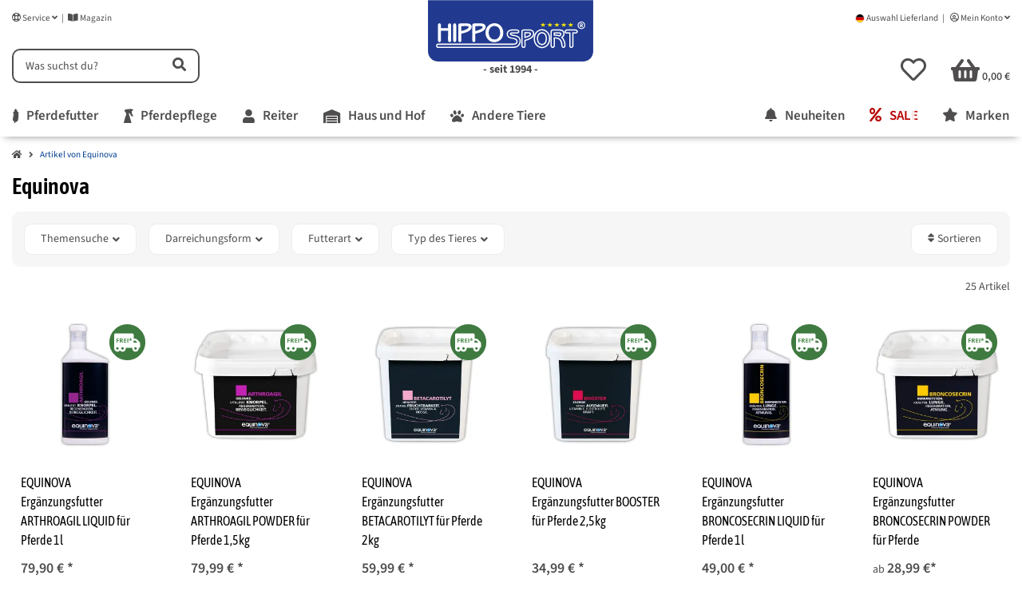

--- FILE ---
content_type: text/html; charset=utf-8
request_url: https://www.hipposport.de/Equinova
body_size: 66792
content:
<!DOCTYPE html>
<html lang="de" itemscope itemtye="https://schema.org/WebPage" class="wf-disabled">
    
            
            
    <head>
    <script>
        window.dataLayer = window.dataLayer || [];
        function gtag(){dataLayer.push(arguments);}
    </script>
<script>let dynamicRemarketingLayer = {'items': [{"id": "HS-26415","google_business_vertical": "retail"},{"id": "HS-26402","google_business_vertical": "retail"},{"id": "HS-26405","google_business_vertical": "retail"},{"id": "HS-26413","google_business_vertical": "retail"},{"id": "HS-26397","google_business_vertical": "retail"},{"id": "HS-26414","google_business_vertical": "retail"},{"id": "HS-26406","google_business_vertical": "retail"},{"id": "HS-26483","google_business_vertical": "retail"},{"id": "HS-26400","google_business_vertical": "retail"},{"id": "HS-26703","google_business_vertical": "retail"},{"id": "HS-26484","google_business_vertical": "retail"},{"id": "HS-26409","google_business_vertical": "retail"},{"id": "HS-26403","google_business_vertical": "retail"},{"id": "HS-27239","google_business_vertical": "retail"},{"id": "HS-26404","google_business_vertical": "retail"},{"id": "HS-26399","google_business_vertical": "retail"},{"id": "HS-26897","google_business_vertical": "retail"},{"id": "HS-26407","google_business_vertical": "retail"},{"id": "HS-26398","google_business_vertical": "retail"},{"id": "HS-27086","google_business_vertical": "retail"},{"id": "HS-26408","google_business_vertical": "retail"},{"id": "HS-26410","google_business_vertical": "retail"},{"id": "HS-26401","google_business_vertical": "retail"},{"id": "HS-26552","google_business_vertical": "retail"},{"id": "HS-26411","google_business_vertical": "retail"}]};</script><script>(function() {window.dataLayer = window.dataLayer || [];const data = {"event": "view_item_list","ecommerce": {'currency': 'EUR','items': [{'item_name': "EQUINOVA Erg&auml;nzungsfutter ARTHROAGIL LIQUID f&uuml;r Pferde 1l",'item_id': "HS-26415",'price': 74.6728972,'item_brand': "Equinova",'item_category': 'Startseite','item_category2': 'Artikel von Equinova','item_list_name': ""},{'item_name': "EQUINOVA Erg&auml;nzungsfutter ARTHROAGIL POWDER f&uuml;r Pferde 1,5kg",'item_id': "HS-26402",'price': 74.75700935,'item_brand': "Equinova",'item_category': 'Startseite','item_category2': 'Artikel von Equinova','item_list_name': ""},{'item_name': "EQUINOVA Erg&auml;nzungsfutter BETACAROTILYT f&uuml;r Pferde 2kg",'item_id': "HS-26405",'price': 56.06542056,'item_brand': "Equinova",'item_category': 'Startseite','item_category2': 'Artikel von Equinova','item_list_name': ""},{'item_name': "EQUINOVA Erg&auml;nzungsfutter BOOSTER f&uuml;r Pferde 2,5kg",'item_id': "HS-26413",'price': 32.70093458,'item_brand': "Equinova",'item_category': 'Startseite','item_category2': 'Artikel von Equinova','item_list_name': ""},{'item_name': "EQUINOVA Erg&auml;nzungsfutter BRONCOSECRIN LIQUID f&uuml;r Pferde 1l",'item_id': "HS-26397",'price': 45.79439252,'item_brand': "Equinova",'item_category': 'Startseite','item_category2': 'Artikel von Equinova','item_list_name': ""},{'item_name': "EQUINOVA Erg&auml;nzungsfutter BRONCOSECRIN POWDER f&uuml;r Pferde",'item_id': "HS-26414",'price': 27.09345794,'item_brand': "Equinova",'item_category': 'Startseite','item_category2': 'Artikel von Equinova','item_list_name': ""},{'item_name': "EQUINOVA Erg&auml;nzungsfutter DIGEST PRO f&uuml;r Pferde",'item_id': "HS-26406",'price': 23.35514019,'item_brand': "Equinova",'item_category': 'Startseite','item_category2': 'Artikel von Equinova','item_list_name': ""},{'item_name': "EQUINOVA Erg&auml;nzungsfutter GASTRO-RENON f&uuml;r Pferde 3kg",'item_id': "HS-26483",'price': 55.13084112,'item_brand': "Equinova",'item_category': 'Startseite','item_category2': 'Artikel von Equinova','item_list_name': ""},{'item_name': "EQUINOVA Erg&auml;nzungsfutter HAEMOFERAN LIQUID f&uuml;r Pferde",'item_id': "HS-26400",'price': 18.68224299,'item_brand': "Equinova",'item_category': 'Startseite','item_category2': 'Artikel von Equinova','item_list_name': ""},{'item_name': "EQUINOVA Erg&auml;nzungsfutter HEPASANA f&uuml;r Pferde 3kg",'item_id': "HS-26703",'price': 58.58878505,'item_brand': "Equinova",'item_category': 'Startseite','item_category2': 'Artikel von Equinova','item_list_name': ""},{'item_name': "EQUINOVA Erg&auml;nzungsfutter HYALATHRON LIQUID f&uuml;r Pferde",'item_id': "HS-26484",'price': 56.06542056,'item_brand': "Equinova",'item_category': 'Startseite','item_category2': 'Artikel von Equinova','item_list_name': ""},{'item_name': "EQUINOVA Erg&auml;nzungsfutter ISOTONIC POWDER f&uuml;r Pferde 2kg",'item_id': "HS-26409",'price': 37.37383178,'item_brand': "Equinova",'item_category': 'Startseite','item_category2': 'Artikel von Equinova','item_list_name': ""},{'item_name': "EQUINOVA Erg&auml;nzungsfutter KERANELLE LIQUID f&uuml;r Pferde 1l",'item_id': "HS-26403",'price': 29.81308411,'item_brand': "Equinova",'item_category': 'Startseite','item_category2': 'Artikel von Equinova','item_list_name': ""},{'item_name': "EQUINOVA Erg&auml;nzungsfutter KERANELLE PELLET f&uuml;r Pferde 1,5kg",'item_id': "HS-27239",'price': 41.57943925,'item_brand': "Equinova",'item_category': 'Startseite','item_category2': 'Artikel von Equinova','item_list_name': ""},{'item_name': "EQUINOVA Erg&auml;nzungsfutter KERANELLE POWDER f&uuml;r Pferde 1,5kg",'item_id': "HS-26404",'price': 42.04672897,'item_brand': "Equinova",'item_category': 'Startseite','item_category2': 'Artikel von Equinova','item_list_name': ""},{'item_name': "EQUINOVA Erg&auml;nzungsfutter MYOPROTECT LIQUID f&uuml;r Pferde 1l",'item_id': "HS-26399",'price': 56.06542056,'item_brand': "Equinova",'item_category': 'Startseite','item_category2': 'Artikel von Equinova','item_list_name': ""},{'item_name': "EQUINOVA Erg&auml;nzungsfutter MYOPROTECT PELLET f&uuml;r Pferde 1,5kg",'item_id': "HS-26897",'price': 56.06542056,'item_brand': "Equinova",'item_category': 'Startseite','item_category2': 'Artikel von Equinova','item_list_name': ""},{'item_name': "EQUINOVA Erg&auml;nzungsfutter MYOPROTECT POWDER f&uuml;r Pferde 1,5kg",'item_id': "HS-26407",'price': 50.37383178,'item_brand': "Equinova",'item_category': 'Startseite','item_category2': 'Artikel von Equinova','item_list_name': ""},{'item_name': "EQUINOVA Erg&auml;nzungsfutter SEDAMAG LIQUID f&uuml;r Pferde 1l",'item_id': "HS-26398",'price': 52.80373832,'item_brand': "Equinova",'item_category': 'Startseite','item_category2': 'Artikel von Equinova','item_list_name': ""},{'item_name': "EQUINOVA Erg&auml;nzungsfutter SEDAMAG PELLET f&uuml;r Pferde 1,5kg",'item_id': "HS-27086",'price': 56.06542056,'item_brand': "Equinova",'item_category': 'Startseite','item_category2': 'Artikel von Equinova','item_list_name': ""},{'item_name': "EQUINOVA Erg&auml;nzungsfutter SEDAMAG POWDER f&uuml;r Pferde 1,5kg",'item_id': "HS-26408",'price': 55.13084112,'item_brand': "Equinova",'item_category': 'Startseite','item_category2': 'Artikel von Equinova','item_list_name': ""},{'item_name': "EQUINOVA Erg&auml;nzungsfutter X-OIL-ENERGY f&uuml;r Pferde",'item_id': "HS-26410",'price': 18.68224299,'item_brand': "Equinova",'item_category': 'Startseite','item_category2': 'Artikel von Equinova','item_list_name': ""},{'item_name': "EQUINOVA Mineralfutter VITALYSAN f&uuml;r Pferde",'item_id': "HS-26401",'price': 33.55140187,'item_brand': "Equinova",'item_category': 'Startseite','item_category2': 'Artikel von Equinova','item_list_name': ""},{'item_name': "EQUINOVA Mineralfutter VITALYSAN PELLET f&uuml;r Pferde",'item_id': "HS-26552",'price': 40.17757009,'item_brand': "Equinova",'item_category': 'Startseite','item_category2': 'Artikel von Equinova','item_list_name': ""},{'item_name': "EQUINOVA Futter HERBA MASH f&uuml;r Pferde",'item_id': "HS-26411",'price': 28.02803738,'item_brand': "Equinova",'item_category': 'Startseite','item_category2': 'Artikel von Equinova','item_list_name': ""}]}};if (typeof(window.dynamicRemarketingLayer) !== "undefined") {data.items = window.dynamicRemarketingLayer.items;}dataLayer.push(data);window.onload = function() {$("").each(function(index) {$(this).on("click", function() {dataLayer.push({"event": "select_item","ecommerce": {"item_list_name": "",'currency': "EUR",'items': [{'item_name': $(this).find('[itemprop=name]').text()}]}});});});};})();</script>

    <meta http-equiv="content-type" content="text/html; charset=utf-8">
        
        
        <link rel="preload" href="https://www.hipposport.de/templates/easyTemplate360Child/themes/etChild/webfonts/etchildfont.woff2" as="font" type="font/woff2" crossorigin>
    <link rel="preload" href="https://www.hipposport.de/templates/easyTemplate360Child/themes/etChild/webfonts/fa-brands-400.woff2" as="font" type="font/woff2" crossorigin>
    <link rel="preload" href="https://www.hipposport.de/templates/easyTemplate360Child/themes/etChild/webfonts/fa-regular-400.woff2" as="font" type="font/woff2" crossorigin>
    <link rel="preload" href="https://www.hipposport.de/templates/easyTemplate360Child/themes/etChild/webfonts/fa-solid-900.woff2" as="font" type="font/woff2" crossorigin>

    <link rel="preload" href="https://www.hipposport.de/templates/easyTemplate360Child/themes/etChild/webfonts/asap-condensed-v18-latin-regular.woff2" as="font" type="font/woff2" crossorigin>
    <link rel="preload" href="https://www.hipposport.de/templates/easyTemplate360Child/themes/etChild/webfonts/asap-condensed-v18-latin-600.woff2" as="font" type="font/woff2" crossorigin>
    <link rel="preload" href="https://www.hipposport.de/templates/easyTemplate360Child/themes/etChild/webfonts/source-sans-3-v19-latin-regular.woff2" as="font" type="font/woff2" crossorigin>
    <link rel="preload" href="https://www.hipposport.de/templates/easyTemplate360Child/themes/etChild/webfonts/source-sans-3-v19-latin-600.woff2" as="font" type="font/woff2" crossorigin>
    <link rel="preload" href="https://www.hipposport.de/templates/easyTemplate360Child/themes/etChild/webfonts/source-sans-3-v19-latin-700.woff2" as="font" type="font/woff2" crossorigin>

    <link rel="dns-prefetch" href="//www.googletagmanager.com">
    <link rel="preconnect" href="//www.googletagmanager.com">
    <link rel="dns-prefetch" href="//pay.amazon.com">
    <link rel="preconnect" href="//pay.amazon.com">
    <link rel="dns-prefetch" href="//aws.amazon.com/s3/">
    <link rel="preconnect" href="//aws.amazon.com/s3/">
    <meta name="description" itemprop="description" content="Equinova Premium-Supplemente ✓ Mineralfutter Vitalysan ✓ Keranelle für glänzendes Fell ✓ Broncosecrin zur Unterstützung der Atemwege uvm.">
    <meta name="viewport" content="width=device-width, initial-scale=1.0, shrink-to-fit=no">
    <meta http-equiv="X-UA-Compatible" content="IE=edge"><script type="text/javascript">(window.NREUM||(NREUM={})).init={privacy:{cookies_enabled:true},ajax:{deny_list:["bam.eu01.nr-data.net"]},feature_flags:["soft_nav"],distributed_tracing:{enabled:true}};(window.NREUM||(NREUM={})).loader_config={agentID:"538636363",accountID:"4148629",trustKey:"4148629",xpid:"UAcDWVBRARAFVFFVDgUAUFw=",licenseKey:"NRJS-2d9a148a808b5de5547",applicationID:"500794768",browserID:"538636363"};;/*! For license information please see nr-loader-spa-1.306.0.min.js.LICENSE.txt */
(()=>{var e,t,r={384:(e,t,r)=>{"use strict";r.d(t,{NT:()=>s,US:()=>u,Zm:()=>a,bQ:()=>d,dV:()=>c,pV:()=>l});var n=r(6154),i=r(1863),o=r(1910);const s={beacon:"bam.nr-data.net",errorBeacon:"bam.nr-data.net"};function a(){return n.gm.NREUM||(n.gm.NREUM={}),void 0===n.gm.newrelic&&(n.gm.newrelic=n.gm.NREUM),n.gm.NREUM}function c(){let e=a();return e.o||(e.o={ST:n.gm.setTimeout,SI:n.gm.setImmediate||n.gm.setInterval,CT:n.gm.clearTimeout,XHR:n.gm.XMLHttpRequest,REQ:n.gm.Request,EV:n.gm.Event,PR:n.gm.Promise,MO:n.gm.MutationObserver,FETCH:n.gm.fetch,WS:n.gm.WebSocket},(0,o.i)(...Object.values(e.o))),e}function d(e,t){let r=a();r.initializedAgents??={},t.initializedAt={ms:(0,i.t)(),date:new Date},r.initializedAgents[e]=t}function u(e,t){a()[e]=t}function l(){return function(){let e=a();const t=e.info||{};e.info={beacon:s.beacon,errorBeacon:s.errorBeacon,...t}}(),function(){let e=a();const t=e.init||{};e.init={...t}}(),c(),function(){let e=a();const t=e.loader_config||{};e.loader_config={...t}}(),a()}},782:(e,t,r)=>{"use strict";r.d(t,{T:()=>n});const n=r(860).K7.pageViewTiming},860:(e,t,r)=>{"use strict";r.d(t,{$J:()=>u,K7:()=>c,P3:()=>d,XX:()=>i,Yy:()=>a,df:()=>o,qY:()=>n,v4:()=>s});const n="events",i="jserrors",o="browser/blobs",s="rum",a="browser/logs",c={ajax:"ajax",genericEvents:"generic_events",jserrors:i,logging:"logging",metrics:"metrics",pageAction:"page_action",pageViewEvent:"page_view_event",pageViewTiming:"page_view_timing",sessionReplay:"session_replay",sessionTrace:"session_trace",softNav:"soft_navigations",spa:"spa"},d={[c.pageViewEvent]:1,[c.pageViewTiming]:2,[c.metrics]:3,[c.jserrors]:4,[c.spa]:5,[c.ajax]:6,[c.sessionTrace]:7,[c.softNav]:8,[c.sessionReplay]:9,[c.logging]:10,[c.genericEvents]:11},u={[c.pageViewEvent]:s,[c.pageViewTiming]:n,[c.ajax]:n,[c.spa]:n,[c.softNav]:n,[c.metrics]:i,[c.jserrors]:i,[c.sessionTrace]:o,[c.sessionReplay]:o,[c.logging]:a,[c.genericEvents]:"ins"}},944:(e,t,r)=>{"use strict";r.d(t,{R:()=>i});var n=r(3241);function i(e,t){"function"==typeof console.debug&&(console.debug("New Relic Warning: https://github.com/newrelic/newrelic-browser-agent/blob/main/docs/warning-codes.md#".concat(e),t),(0,n.W)({agentIdentifier:null,drained:null,type:"data",name:"warn",feature:"warn",data:{code:e,secondary:t}}))}},993:(e,t,r)=>{"use strict";r.d(t,{A$:()=>o,ET:()=>s,TZ:()=>a,p_:()=>i});var n=r(860);const i={ERROR:"ERROR",WARN:"WARN",INFO:"INFO",DEBUG:"DEBUG",TRACE:"TRACE"},o={OFF:0,ERROR:1,WARN:2,INFO:3,DEBUG:4,TRACE:5},s="log",a=n.K7.logging},1687:(e,t,r)=>{"use strict";r.d(t,{Ak:()=>d,Ze:()=>f,x3:()=>u});var n=r(3241),i=r(7836),o=r(3606),s=r(860),a=r(2646);const c={};function d(e,t){const r={staged:!1,priority:s.P3[t]||0};l(e),c[e].get(t)||c[e].set(t,r)}function u(e,t){e&&c[e]&&(c[e].get(t)&&c[e].delete(t),p(e,t,!1),c[e].size&&h(e))}function l(e){if(!e)throw new Error("agentIdentifier required");c[e]||(c[e]=new Map)}function f(e="",t="feature",r=!1){if(l(e),!e||!c[e].get(t)||r)return p(e,t);c[e].get(t).staged=!0,h(e)}function h(e){const t=Array.from(c[e]);t.every(([e,t])=>t.staged)&&(t.sort((e,t)=>e[1].priority-t[1].priority),t.forEach(([t])=>{c[e].delete(t),p(e,t)}))}function p(e,t,r=!0){const s=e?i.ee.get(e):i.ee,c=o.i.handlers;if(!s.aborted&&s.backlog&&c){if((0,n.W)({agentIdentifier:e,type:"lifecycle",name:"drain",feature:t}),r){const e=s.backlog[t],r=c[t];if(r){for(let t=0;e&&t<e.length;++t)g(e[t],r);Object.entries(r).forEach(([e,t])=>{Object.values(t||{}).forEach(t=>{t[0]?.on&&t[0]?.context()instanceof a.y&&t[0].on(e,t[1])})})}}s.isolatedBacklog||delete c[t],s.backlog[t]=null,s.emit("drain-"+t,[])}}function g(e,t){var r=e[1];Object.values(t[r]||{}).forEach(t=>{var r=e[0];if(t[0]===r){var n=t[1],i=e[3],o=e[2];n.apply(i,o)}})}},1741:(e,t,r)=>{"use strict";r.d(t,{W:()=>o});var n=r(944),i=r(4261);class o{#e(e,...t){if(this[e]!==o.prototype[e])return this[e](...t);(0,n.R)(35,e)}addPageAction(e,t){return this.#e(i.hG,e,t)}register(e){return this.#e(i.eY,e)}recordCustomEvent(e,t){return this.#e(i.fF,e,t)}setPageViewName(e,t){return this.#e(i.Fw,e,t)}setCustomAttribute(e,t,r){return this.#e(i.cD,e,t,r)}noticeError(e,t){return this.#e(i.o5,e,t)}setUserId(e){return this.#e(i.Dl,e)}setApplicationVersion(e){return this.#e(i.nb,e)}setErrorHandler(e){return this.#e(i.bt,e)}addRelease(e,t){return this.#e(i.k6,e,t)}log(e,t){return this.#e(i.$9,e,t)}start(){return this.#e(i.d3)}finished(e){return this.#e(i.BL,e)}recordReplay(){return this.#e(i.CH)}pauseReplay(){return this.#e(i.Tb)}addToTrace(e){return this.#e(i.U2,e)}setCurrentRouteName(e){return this.#e(i.PA,e)}interaction(e){return this.#e(i.dT,e)}wrapLogger(e,t,r){return this.#e(i.Wb,e,t,r)}measure(e,t){return this.#e(i.V1,e,t)}consent(e){return this.#e(i.Pv,e)}}},1863:(e,t,r)=>{"use strict";function n(){return Math.floor(performance.now())}r.d(t,{t:()=>n})},1910:(e,t,r)=>{"use strict";r.d(t,{i:()=>o});var n=r(944);const i=new Map;function o(...e){return e.every(e=>{if(i.has(e))return i.get(e);const t="function"==typeof e?e.toString():"",r=t.includes("[native code]"),o=t.includes("nrWrapper");return r||o||(0,n.R)(64,e?.name||t),i.set(e,r),r})}},2555:(e,t,r)=>{"use strict";r.d(t,{D:()=>a,f:()=>s});var n=r(384),i=r(8122);const o={beacon:n.NT.beacon,errorBeacon:n.NT.errorBeacon,licenseKey:void 0,applicationID:void 0,sa:void 0,queueTime:void 0,applicationTime:void 0,ttGuid:void 0,user:void 0,account:void 0,product:void 0,extra:void 0,jsAttributes:{},userAttributes:void 0,atts:void 0,transactionName:void 0,tNamePlain:void 0};function s(e){try{return!!e.licenseKey&&!!e.errorBeacon&&!!e.applicationID}catch(e){return!1}}const a=e=>(0,i.a)(e,o)},2614:(e,t,r)=>{"use strict";r.d(t,{BB:()=>s,H3:()=>n,g:()=>d,iL:()=>c,tS:()=>a,uh:()=>i,wk:()=>o});const n="NRBA",i="SESSION",o=144e5,s=18e5,a={STARTED:"session-started",PAUSE:"session-pause",RESET:"session-reset",RESUME:"session-resume",UPDATE:"session-update"},c={SAME_TAB:"same-tab",CROSS_TAB:"cross-tab"},d={OFF:0,FULL:1,ERROR:2}},2646:(e,t,r)=>{"use strict";r.d(t,{y:()=>n});class n{constructor(e){this.contextId=e}}},2843:(e,t,r)=>{"use strict";r.d(t,{G:()=>o,u:()=>i});var n=r(3878);function i(e,t=!1,r,i){(0,n.DD)("visibilitychange",function(){if(t)return void("hidden"===document.visibilityState&&e());e(document.visibilityState)},r,i)}function o(e,t,r){(0,n.sp)("pagehide",e,t,r)}},3241:(e,t,r)=>{"use strict";r.d(t,{W:()=>o});var n=r(6154);const i="newrelic";function o(e={}){try{n.gm.dispatchEvent(new CustomEvent(i,{detail:e}))}catch(e){}}},3304:(e,t,r)=>{"use strict";r.d(t,{A:()=>o});var n=r(7836);const i=()=>{const e=new WeakSet;return(t,r)=>{if("object"==typeof r&&null!==r){if(e.has(r))return;e.add(r)}return r}};function o(e){try{return JSON.stringify(e,i())??""}catch(e){try{n.ee.emit("internal-error",[e])}catch(e){}return""}}},3333:(e,t,r)=>{"use strict";r.d(t,{$v:()=>u,TZ:()=>n,Xh:()=>c,Zp:()=>i,kd:()=>d,mq:()=>a,nf:()=>s,qN:()=>o});const n=r(860).K7.genericEvents,i=["auxclick","click","copy","keydown","paste","scrollend"],o=["focus","blur"],s=4,a=1e3,c=2e3,d=["PageAction","UserAction","BrowserPerformance"],u={RESOURCES:"experimental.resources",REGISTER:"register"}},3434:(e,t,r)=>{"use strict";r.d(t,{Jt:()=>o,YM:()=>d});var n=r(7836),i=r(5607);const o="nr@original:".concat(i.W),s=50;var a=Object.prototype.hasOwnProperty,c=!1;function d(e,t){return e||(e=n.ee),r.inPlace=function(e,t,n,i,o){n||(n="");const s="-"===n.charAt(0);for(let a=0;a<t.length;a++){const c=t[a],d=e[c];l(d)||(e[c]=r(d,s?c+n:n,i,c,o))}},r.flag=o,r;function r(t,r,n,c,d){return l(t)?t:(r||(r=""),nrWrapper[o]=t,function(e,t,r){if(Object.defineProperty&&Object.keys)try{return Object.keys(e).forEach(function(r){Object.defineProperty(t,r,{get:function(){return e[r]},set:function(t){return e[r]=t,t}})}),t}catch(e){u([e],r)}for(var n in e)a.call(e,n)&&(t[n]=e[n])}(t,nrWrapper,e),nrWrapper);function nrWrapper(){var o,a,l,f;let h;try{a=this,o=[...arguments],l="function"==typeof n?n(o,a):n||{}}catch(t){u([t,"",[o,a,c],l],e)}i(r+"start",[o,a,c],l,d);const p=performance.now();let g;try{return f=t.apply(a,o),g=performance.now(),f}catch(e){throw g=performance.now(),i(r+"err",[o,a,e],l,d),h=e,h}finally{const e=g-p,t={start:p,end:g,duration:e,isLongTask:e>=s,methodName:c,thrownError:h};t.isLongTask&&i("long-task",[t,a],l,d),i(r+"end",[o,a,f],l,d)}}}function i(r,n,i,o){if(!c||t){var s=c;c=!0;try{e.emit(r,n,i,t,o)}catch(t){u([t,r,n,i],e)}c=s}}}function u(e,t){t||(t=n.ee);try{t.emit("internal-error",e)}catch(e){}}function l(e){return!(e&&"function"==typeof e&&e.apply&&!e[o])}},3606:(e,t,r)=>{"use strict";r.d(t,{i:()=>o});var n=r(9908);o.on=s;var i=o.handlers={};function o(e,t,r,o){s(o||n.d,i,e,t,r)}function s(e,t,r,i,o){o||(o="feature"),e||(e=n.d);var s=t[o]=t[o]||{};(s[r]=s[r]||[]).push([e,i])}},3738:(e,t,r)=>{"use strict";r.d(t,{He:()=>i,Kp:()=>a,Lc:()=>d,Rz:()=>u,TZ:()=>n,bD:()=>o,d3:()=>s,jx:()=>l,sl:()=>f,uP:()=>c});const n=r(860).K7.sessionTrace,i="bstResource",o="resource",s="-start",a="-end",c="fn"+s,d="fn"+a,u="pushState",l=1e3,f=3e4},3785:(e,t,r)=>{"use strict";r.d(t,{R:()=>c,b:()=>d});var n=r(9908),i=r(1863),o=r(860),s=r(3969),a=r(993);function c(e,t,r={},c=a.p_.INFO,d=!0,u,l=(0,i.t)()){(0,n.p)(s.xV,["API/logging/".concat(c.toLowerCase(),"/called")],void 0,o.K7.metrics,e),(0,n.p)(a.ET,[l,t,r,c,d,u],void 0,o.K7.logging,e)}function d(e){return"string"==typeof e&&Object.values(a.p_).some(t=>t===e.toUpperCase().trim())}},3878:(e,t,r)=>{"use strict";function n(e,t){return{capture:e,passive:!1,signal:t}}function i(e,t,r=!1,i){window.addEventListener(e,t,n(r,i))}function o(e,t,r=!1,i){document.addEventListener(e,t,n(r,i))}r.d(t,{DD:()=>o,jT:()=>n,sp:()=>i})},3962:(e,t,r)=>{"use strict";r.d(t,{AM:()=>s,O2:()=>l,OV:()=>o,Qu:()=>f,TZ:()=>c,ih:()=>h,pP:()=>a,t1:()=>u,tC:()=>i,wD:()=>d});var n=r(860);const i=["click","keydown","submit"],o="popstate",s="api",a="initialPageLoad",c=n.K7.softNav,d=5e3,u=500,l={INITIAL_PAGE_LOAD:"",ROUTE_CHANGE:1,UNSPECIFIED:2},f={INTERACTION:1,AJAX:2,CUSTOM_END:3,CUSTOM_TRACER:4},h={IP:"in progress",PF:"pending finish",FIN:"finished",CAN:"cancelled"}},3969:(e,t,r)=>{"use strict";r.d(t,{TZ:()=>n,XG:()=>a,rs:()=>i,xV:()=>s,z_:()=>o});const n=r(860).K7.metrics,i="sm",o="cm",s="storeSupportabilityMetrics",a="storeEventMetrics"},4234:(e,t,r)=>{"use strict";r.d(t,{W:()=>o});var n=r(7836),i=r(1687);class o{constructor(e,t){this.agentIdentifier=e,this.ee=n.ee.get(e),this.featureName=t,this.blocked=!1}deregisterDrain(){(0,i.x3)(this.agentIdentifier,this.featureName)}}},4261:(e,t,r)=>{"use strict";r.d(t,{$9:()=>u,BL:()=>c,CH:()=>p,Dl:()=>x,Fw:()=>w,PA:()=>v,Pl:()=>n,Pv:()=>A,Tb:()=>f,U2:()=>s,V1:()=>E,Wb:()=>T,bt:()=>y,cD:()=>b,d3:()=>R,dT:()=>d,eY:()=>g,fF:()=>h,hG:()=>o,hw:()=>i,k6:()=>a,nb:()=>m,o5:()=>l});const n="api-",i=n+"ixn-",o="addPageAction",s="addToTrace",a="addRelease",c="finished",d="interaction",u="log",l="noticeError",f="pauseReplay",h="recordCustomEvent",p="recordReplay",g="register",m="setApplicationVersion",v="setCurrentRouteName",b="setCustomAttribute",y="setErrorHandler",w="setPageViewName",x="setUserId",R="start",T="wrapLogger",E="measure",A="consent"},4387:(e,t,r)=>{"use strict";function n(e={}){return!(!e.id||!e.name)}function i(e){return"string"==typeof e&&e.trim().length<501||"number"==typeof e}function o(e,t){if(2!==t?.harvestEndpointVersion)return{};const r=t.agentRef.runtime.appMetadata.agents[0].entityGuid;return n(e)?{"source.id":e.id,"source.name":e.name,"source.type":e.type,"parent.id":e.parent?.id||r}:{"entity.guid":r,appId:t.agentRef.info.applicationID}}r.d(t,{Ux:()=>o,c7:()=>n,yo:()=>i})},5205:(e,t,r)=>{"use strict";r.d(t,{j:()=>_});var n=r(384),i=r(1741);var o=r(2555),s=r(3333);const a=e=>{if(!e||"string"!=typeof e)return!1;try{document.createDocumentFragment().querySelector(e)}catch{return!1}return!0};var c=r(2614),d=r(944),u=r(8122);const l="[data-nr-mask]",f=e=>(0,u.a)(e,(()=>{const e={feature_flags:[],experimental:{allow_registered_children:!1,resources:!1},mask_selector:"*",block_selector:"[data-nr-block]",mask_input_options:{color:!1,date:!1,"datetime-local":!1,email:!1,month:!1,number:!1,range:!1,search:!1,tel:!1,text:!1,time:!1,url:!1,week:!1,textarea:!1,select:!1,password:!0}};return{ajax:{deny_list:void 0,block_internal:!0,enabled:!0,autoStart:!0},api:{get allow_registered_children(){return e.feature_flags.includes(s.$v.REGISTER)||e.experimental.allow_registered_children},set allow_registered_children(t){e.experimental.allow_registered_children=t},duplicate_registered_data:!1},browser_consent_mode:{enabled:!1},distributed_tracing:{enabled:void 0,exclude_newrelic_header:void 0,cors_use_newrelic_header:void 0,cors_use_tracecontext_headers:void 0,allowed_origins:void 0},get feature_flags(){return e.feature_flags},set feature_flags(t){e.feature_flags=t},generic_events:{enabled:!0,autoStart:!0},harvest:{interval:30},jserrors:{enabled:!0,autoStart:!0},logging:{enabled:!0,autoStart:!0},metrics:{enabled:!0,autoStart:!0},obfuscate:void 0,page_action:{enabled:!0},page_view_event:{enabled:!0,autoStart:!0},page_view_timing:{enabled:!0,autoStart:!0},performance:{capture_marks:!1,capture_measures:!1,capture_detail:!0,resources:{get enabled(){return e.feature_flags.includes(s.$v.RESOURCES)||e.experimental.resources},set enabled(t){e.experimental.resources=t},asset_types:[],first_party_domains:[],ignore_newrelic:!0}},privacy:{cookies_enabled:!0},proxy:{assets:void 0,beacon:void 0},session:{expiresMs:c.wk,inactiveMs:c.BB},session_replay:{autoStart:!0,enabled:!1,preload:!1,sampling_rate:10,error_sampling_rate:100,collect_fonts:!1,inline_images:!1,fix_stylesheets:!0,mask_all_inputs:!0,get mask_text_selector(){return e.mask_selector},set mask_text_selector(t){a(t)?e.mask_selector="".concat(t,",").concat(l):""===t||null===t?e.mask_selector=l:(0,d.R)(5,t)},get block_class(){return"nr-block"},get ignore_class(){return"nr-ignore"},get mask_text_class(){return"nr-mask"},get block_selector(){return e.block_selector},set block_selector(t){a(t)?e.block_selector+=",".concat(t):""!==t&&(0,d.R)(6,t)},get mask_input_options(){return e.mask_input_options},set mask_input_options(t){t&&"object"==typeof t?e.mask_input_options={...t,password:!0}:(0,d.R)(7,t)}},session_trace:{enabled:!0,autoStart:!0},soft_navigations:{enabled:!0,autoStart:!0},spa:{enabled:!0,autoStart:!0},ssl:void 0,user_actions:{enabled:!0,elementAttributes:["id","className","tagName","type"]}}})());var h=r(6154),p=r(9324);let g=0;const m={buildEnv:p.F3,distMethod:p.Xs,version:p.xv,originTime:h.WN},v={consented:!1},b={appMetadata:{},get consented(){return this.session?.state?.consent||v.consented},set consented(e){v.consented=e},customTransaction:void 0,denyList:void 0,disabled:!1,harvester:void 0,isolatedBacklog:!1,isRecording:!1,loaderType:void 0,maxBytes:3e4,obfuscator:void 0,onerror:void 0,ptid:void 0,releaseIds:{},session:void 0,timeKeeper:void 0,registeredEntities:[],jsAttributesMetadata:{bytes:0},get harvestCount(){return++g}},y=e=>{const t=(0,u.a)(e,b),r=Object.keys(m).reduce((e,t)=>(e[t]={value:m[t],writable:!1,configurable:!0,enumerable:!0},e),{});return Object.defineProperties(t,r)};var w=r(5701);const x=e=>{const t=e.startsWith("http");e+="/",r.p=t?e:"https://"+e};var R=r(7836),T=r(3241);const E={accountID:void 0,trustKey:void 0,agentID:void 0,licenseKey:void 0,applicationID:void 0,xpid:void 0},A=e=>(0,u.a)(e,E),S=new Set;function _(e,t={},r,s){let{init:a,info:c,loader_config:d,runtime:u={},exposed:l=!0}=t;if(!c){const e=(0,n.pV)();a=e.init,c=e.info,d=e.loader_config}e.init=f(a||{}),e.loader_config=A(d||{}),c.jsAttributes??={},h.bv&&(c.jsAttributes.isWorker=!0),e.info=(0,o.D)(c);const p=e.init,g=[c.beacon,c.errorBeacon];S.has(e.agentIdentifier)||(p.proxy.assets&&(x(p.proxy.assets),g.push(p.proxy.assets)),p.proxy.beacon&&g.push(p.proxy.beacon),e.beacons=[...g],function(e){const t=(0,n.pV)();Object.getOwnPropertyNames(i.W.prototype).forEach(r=>{const n=i.W.prototype[r];if("function"!=typeof n||"constructor"===n)return;let o=t[r];e[r]&&!1!==e.exposed&&"micro-agent"!==e.runtime?.loaderType&&(t[r]=(...t)=>{const n=e[r](...t);return o?o(...t):n})})}(e),(0,n.US)("activatedFeatures",w.B),e.runSoftNavOverSpa&&=!0===p.soft_navigations.enabled&&p.feature_flags.includes("soft_nav")),u.denyList=[...p.ajax.deny_list||[],...p.ajax.block_internal?g:[]],u.ptid=e.agentIdentifier,u.loaderType=r,e.runtime=y(u),S.has(e.agentIdentifier)||(e.ee=R.ee.get(e.agentIdentifier),e.exposed=l,(0,T.W)({agentIdentifier:e.agentIdentifier,drained:!!w.B?.[e.agentIdentifier],type:"lifecycle",name:"initialize",feature:void 0,data:e.config})),S.add(e.agentIdentifier)}},5270:(e,t,r)=>{"use strict";r.d(t,{Aw:()=>s,SR:()=>o,rF:()=>a});var n=r(384),i=r(7767);function o(e){return!!(0,n.dV)().o.MO&&(0,i.V)(e)&&!0===e?.session_trace.enabled}function s(e){return!0===e?.session_replay.preload&&o(e)}function a(e,t){try{if("string"==typeof t?.type){if("password"===t.type.toLowerCase())return"*".repeat(e?.length||0);if(void 0!==t?.dataset?.nrUnmask||t?.classList?.contains("nr-unmask"))return e}}catch(e){}return"string"==typeof e?e.replace(/[\S]/g,"*"):"*".repeat(e?.length||0)}},5289:(e,t,r)=>{"use strict";r.d(t,{GG:()=>s,Qr:()=>c,sB:()=>a});var n=r(3878),i=r(6389);function o(){return"undefined"==typeof document||"complete"===document.readyState}function s(e,t){if(o())return e();const r=(0,i.J)(e),s=setInterval(()=>{o()&&(clearInterval(s),r())},500);(0,n.sp)("load",r,t)}function a(e){if(o())return e();(0,n.DD)("DOMContentLoaded",e)}function c(e){if(o())return e();(0,n.sp)("popstate",e)}},5607:(e,t,r)=>{"use strict";r.d(t,{W:()=>n});const n=(0,r(9566).bz)()},5701:(e,t,r)=>{"use strict";r.d(t,{B:()=>o,t:()=>s});var n=r(3241);const i=new Set,o={};function s(e,t){const r=t.agentIdentifier;o[r]??={},e&&"object"==typeof e&&(i.has(r)||(t.ee.emit("rumresp",[e]),o[r]=e,i.add(r),(0,n.W)({agentIdentifier:r,loaded:!0,drained:!0,type:"lifecycle",name:"load",feature:void 0,data:e})))}},6154:(e,t,r)=>{"use strict";r.d(t,{A4:()=>a,OF:()=>u,RI:()=>i,WN:()=>h,bv:()=>o,eN:()=>p,gm:()=>s,lR:()=>f,m:()=>d,mw:()=>c,sb:()=>l});var n=r(1863);const i="undefined"!=typeof window&&!!window.document,o="undefined"!=typeof WorkerGlobalScope&&("undefined"!=typeof self&&self instanceof WorkerGlobalScope&&self.navigator instanceof WorkerNavigator||"undefined"!=typeof globalThis&&globalThis instanceof WorkerGlobalScope&&globalThis.navigator instanceof WorkerNavigator),s=i?window:"undefined"!=typeof WorkerGlobalScope&&("undefined"!=typeof self&&self instanceof WorkerGlobalScope&&self||"undefined"!=typeof globalThis&&globalThis instanceof WorkerGlobalScope&&globalThis),a="complete"===s?.document?.readyState,c=Boolean("hidden"===s?.document?.visibilityState),d=""+s?.location,u=/iPad|iPhone|iPod/.test(s.navigator?.userAgent),l=u&&"undefined"==typeof SharedWorker,f=(()=>{const e=s.navigator?.userAgent?.match(/Firefox[/\s](\d+\.\d+)/);return Array.isArray(e)&&e.length>=2?+e[1]:0})(),h=Date.now()-(0,n.t)(),p=()=>"undefined"!=typeof PerformanceNavigationTiming&&s?.performance?.getEntriesByType("navigation")?.[0]?.responseStart},6344:(e,t,r)=>{"use strict";r.d(t,{BB:()=>u,Qb:()=>l,TZ:()=>i,Ug:()=>s,Vh:()=>o,_s:()=>a,bc:()=>d,yP:()=>c});var n=r(2614);const i=r(860).K7.sessionReplay,o="errorDuringReplay",s=.12,a={DomContentLoaded:0,Load:1,FullSnapshot:2,IncrementalSnapshot:3,Meta:4,Custom:5},c={[n.g.ERROR]:15e3,[n.g.FULL]:3e5,[n.g.OFF]:0},d={RESET:{message:"Session was reset",sm:"Reset"},IMPORT:{message:"Recorder failed to import",sm:"Import"},TOO_MANY:{message:"429: Too Many Requests",sm:"Too-Many"},TOO_BIG:{message:"Payload was too large",sm:"Too-Big"},CROSS_TAB:{message:"Session Entity was set to OFF on another tab",sm:"Cross-Tab"},ENTITLEMENTS:{message:"Session Replay is not allowed and will not be started",sm:"Entitlement"}},u=5e3,l={API:"api",RESUME:"resume",SWITCH_TO_FULL:"switchToFull",INITIALIZE:"initialize",PRELOAD:"preload"}},6389:(e,t,r)=>{"use strict";function n(e,t=500,r={}){const n=r?.leading||!1;let i;return(...r)=>{n&&void 0===i&&(e.apply(this,r),i=setTimeout(()=>{i=clearTimeout(i)},t)),n||(clearTimeout(i),i=setTimeout(()=>{e.apply(this,r)},t))}}function i(e){let t=!1;return(...r)=>{t||(t=!0,e.apply(this,r))}}r.d(t,{J:()=>i,s:()=>n})},6630:(e,t,r)=>{"use strict";r.d(t,{T:()=>n});const n=r(860).K7.pageViewEvent},6774:(e,t,r)=>{"use strict";r.d(t,{T:()=>n});const n=r(860).K7.jserrors},7295:(e,t,r)=>{"use strict";r.d(t,{Xv:()=>s,gX:()=>i,iW:()=>o});var n=[];function i(e){if(!e||o(e))return!1;if(0===n.length)return!0;for(var t=0;t<n.length;t++){var r=n[t];if("*"===r.hostname)return!1;if(a(r.hostname,e.hostname)&&c(r.pathname,e.pathname))return!1}return!0}function o(e){return void 0===e.hostname}function s(e){if(n=[],e&&e.length)for(var t=0;t<e.length;t++){let r=e[t];if(!r)continue;0===r.indexOf("http://")?r=r.substring(7):0===r.indexOf("https://")&&(r=r.substring(8));const i=r.indexOf("/");let o,s;i>0?(o=r.substring(0,i),s=r.substring(i)):(o=r,s="");let[a]=o.split(":");n.push({hostname:a,pathname:s})}}function a(e,t){return!(e.length>t.length)&&t.indexOf(e)===t.length-e.length}function c(e,t){return 0===e.indexOf("/")&&(e=e.substring(1)),0===t.indexOf("/")&&(t=t.substring(1)),""===e||e===t}},7378:(e,t,r)=>{"use strict";r.d(t,{$p:()=>R,BR:()=>b,Kp:()=>x,L3:()=>y,Lc:()=>c,NC:()=>o,SG:()=>u,TZ:()=>i,U6:()=>p,UT:()=>m,d3:()=>w,dT:()=>f,e5:()=>E,gx:()=>v,l9:()=>l,oW:()=>h,op:()=>g,rw:()=>d,tH:()=>A,uP:()=>a,wW:()=>T,xq:()=>s});var n=r(384);const i=r(860).K7.spa,o=["click","submit","keypress","keydown","keyup","change"],s=999,a="fn-start",c="fn-end",d="cb-start",u="api-ixn-",l="remaining",f="interaction",h="spaNode",p="jsonpNode",g="fetch-start",m="fetch-done",v="fetch-body-",b="jsonp-end",y=(0,n.dV)().o.ST,w="-start",x="-end",R="-body",T="cb"+x,E="jsTime",A="fetch"},7485:(e,t,r)=>{"use strict";r.d(t,{D:()=>i});var n=r(6154);function i(e){if(0===(e||"").indexOf("data:"))return{protocol:"data"};try{const t=new URL(e,location.href),r={port:t.port,hostname:t.hostname,pathname:t.pathname,search:t.search,protocol:t.protocol.slice(0,t.protocol.indexOf(":")),sameOrigin:t.protocol===n.gm?.location?.protocol&&t.host===n.gm?.location?.host};return r.port&&""!==r.port||("http:"===t.protocol&&(r.port="80"),"https:"===t.protocol&&(r.port="443")),r.pathname&&""!==r.pathname?r.pathname.startsWith("/")||(r.pathname="/".concat(r.pathname)):r.pathname="/",r}catch(e){return{}}}},7699:(e,t,r)=>{"use strict";r.d(t,{It:()=>o,KC:()=>a,No:()=>i,qh:()=>s});var n=r(860);const i=16e3,o=1e6,s="SESSION_ERROR",a={[n.K7.logging]:!0,[n.K7.genericEvents]:!1,[n.K7.jserrors]:!1,[n.K7.ajax]:!1}},7767:(e,t,r)=>{"use strict";r.d(t,{V:()=>i});var n=r(6154);const i=e=>n.RI&&!0===e?.privacy.cookies_enabled},7836:(e,t,r)=>{"use strict";r.d(t,{P:()=>a,ee:()=>c});var n=r(384),i=r(8990),o=r(2646),s=r(5607);const a="nr@context:".concat(s.W),c=function e(t,r){var n={},s={},u={},l=!1;try{l=16===r.length&&d.initializedAgents?.[r]?.runtime.isolatedBacklog}catch(e){}var f={on:p,addEventListener:p,removeEventListener:function(e,t){var r=n[e];if(!r)return;for(var i=0;i<r.length;i++)r[i]===t&&r.splice(i,1)},emit:function(e,r,n,i,o){!1!==o&&(o=!0);if(c.aborted&&!i)return;t&&o&&t.emit(e,r,n);var a=h(n);g(e).forEach(e=>{e.apply(a,r)});var d=v()[s[e]];d&&d.push([f,e,r,a]);return a},get:m,listeners:g,context:h,buffer:function(e,t){const r=v();if(t=t||"feature",f.aborted)return;Object.entries(e||{}).forEach(([e,n])=>{s[n]=t,t in r||(r[t]=[])})},abort:function(){f._aborted=!0,Object.keys(f.backlog).forEach(e=>{delete f.backlog[e]})},isBuffering:function(e){return!!v()[s[e]]},debugId:r,backlog:l?{}:t&&"object"==typeof t.backlog?t.backlog:{},isolatedBacklog:l};return Object.defineProperty(f,"aborted",{get:()=>{let e=f._aborted||!1;return e||(t&&(e=t.aborted),e)}}),f;function h(e){return e&&e instanceof o.y?e:e?(0,i.I)(e,a,()=>new o.y(a)):new o.y(a)}function p(e,t){n[e]=g(e).concat(t)}function g(e){return n[e]||[]}function m(t){return u[t]=u[t]||e(f,t)}function v(){return f.backlog}}(void 0,"globalEE"),d=(0,n.Zm)();d.ee||(d.ee=c)},8122:(e,t,r)=>{"use strict";r.d(t,{a:()=>i});var n=r(944);function i(e,t){try{if(!e||"object"!=typeof e)return(0,n.R)(3);if(!t||"object"!=typeof t)return(0,n.R)(4);const r=Object.create(Object.getPrototypeOf(t),Object.getOwnPropertyDescriptors(t)),o=0===Object.keys(r).length?e:r;for(let s in o)if(void 0!==e[s])try{if(null===e[s]){r[s]=null;continue}Array.isArray(e[s])&&Array.isArray(t[s])?r[s]=Array.from(new Set([...e[s],...t[s]])):"object"==typeof e[s]&&"object"==typeof t[s]?r[s]=i(e[s],t[s]):r[s]=e[s]}catch(e){r[s]||(0,n.R)(1,e)}return r}catch(e){(0,n.R)(2,e)}}},8139:(e,t,r)=>{"use strict";r.d(t,{u:()=>f});var n=r(7836),i=r(3434),o=r(8990),s=r(6154);const a={},c=s.gm.XMLHttpRequest,d="addEventListener",u="removeEventListener",l="nr@wrapped:".concat(n.P);function f(e){var t=function(e){return(e||n.ee).get("events")}(e);if(a[t.debugId]++)return t;a[t.debugId]=1;var r=(0,i.YM)(t,!0);function f(e){r.inPlace(e,[d,u],"-",p)}function p(e,t){return e[1]}return"getPrototypeOf"in Object&&(s.RI&&h(document,f),c&&h(c.prototype,f),h(s.gm,f)),t.on(d+"-start",function(e,t){var n=e[1];if(null!==n&&("function"==typeof n||"object"==typeof n)&&"newrelic"!==e[0]){var i=(0,o.I)(n,l,function(){var e={object:function(){if("function"!=typeof n.handleEvent)return;return n.handleEvent.apply(n,arguments)},function:n}[typeof n];return e?r(e,"fn-",null,e.name||"anonymous"):n});this.wrapped=e[1]=i}}),t.on(u+"-start",function(e){e[1]=this.wrapped||e[1]}),t}function h(e,t,...r){let n=e;for(;"object"==typeof n&&!Object.prototype.hasOwnProperty.call(n,d);)n=Object.getPrototypeOf(n);n&&t(n,...r)}},8374:(e,t,r)=>{r.nc=(()=>{try{return document?.currentScript?.nonce}catch(e){}return""})()},8990:(e,t,r)=>{"use strict";r.d(t,{I:()=>i});var n=Object.prototype.hasOwnProperty;function i(e,t,r){if(n.call(e,t))return e[t];var i=r();if(Object.defineProperty&&Object.keys)try{return Object.defineProperty(e,t,{value:i,writable:!0,enumerable:!1}),i}catch(e){}return e[t]=i,i}},9300:(e,t,r)=>{"use strict";r.d(t,{T:()=>n});const n=r(860).K7.ajax},9324:(e,t,r)=>{"use strict";r.d(t,{AJ:()=>s,F3:()=>i,Xs:()=>o,Yq:()=>a,xv:()=>n});const n="1.306.0",i="PROD",o="CDN",s="@newrelic/rrweb",a="1.0.1"},9566:(e,t,r)=>{"use strict";r.d(t,{LA:()=>a,ZF:()=>c,bz:()=>s,el:()=>d});var n=r(6154);const i="xxxxxxxx-xxxx-4xxx-yxxx-xxxxxxxxxxxx";function o(e,t){return e?15&e[t]:16*Math.random()|0}function s(){const e=n.gm?.crypto||n.gm?.msCrypto;let t,r=0;return e&&e.getRandomValues&&(t=e.getRandomValues(new Uint8Array(30))),i.split("").map(e=>"x"===e?o(t,r++).toString(16):"y"===e?(3&o()|8).toString(16):e).join("")}function a(e){const t=n.gm?.crypto||n.gm?.msCrypto;let r,i=0;t&&t.getRandomValues&&(r=t.getRandomValues(new Uint8Array(e)));const s=[];for(var a=0;a<e;a++)s.push(o(r,i++).toString(16));return s.join("")}function c(){return a(16)}function d(){return a(32)}},9908:(e,t,r)=>{"use strict";r.d(t,{d:()=>n,p:()=>i});var n=r(7836).ee.get("handle");function i(e,t,r,i,o){o?(o.buffer([e],i),o.emit(e,t,r)):(n.buffer([e],i),n.emit(e,t,r))}}},n={};function i(e){var t=n[e];if(void 0!==t)return t.exports;var o=n[e]={exports:{}};return r[e](o,o.exports,i),o.exports}i.m=r,i.d=(e,t)=>{for(var r in t)i.o(t,r)&&!i.o(e,r)&&Object.defineProperty(e,r,{enumerable:!0,get:t[r]})},i.f={},i.e=e=>Promise.all(Object.keys(i.f).reduce((t,r)=>(i.f[r](e,t),t),[])),i.u=e=>({212:"nr-spa-compressor",249:"nr-spa-recorder",478:"nr-spa"}[e]+"-1.306.0.min.js"),i.o=(e,t)=>Object.prototype.hasOwnProperty.call(e,t),e={},t="NRBA-1.306.0.PROD:",i.l=(r,n,o,s)=>{if(e[r])e[r].push(n);else{var a,c;if(void 0!==o)for(var d=document.getElementsByTagName("script"),u=0;u<d.length;u++){var l=d[u];if(l.getAttribute("src")==r||l.getAttribute("data-webpack")==t+o){a=l;break}}if(!a){c=!0;var f={478:"sha512-aOsrvCAZ97m4mi9/Q4P4Dl7seaB7sOFJOs8qmPK71B7CWoc9bXc5a5319PV5PSQ3SmEq++JW0qpaiKWV7MTLEg==",249:"sha512-nPxm1wa+eWrD9VPj39BAOPa200tURpQREipOlSDpePq/R8Y4hd4lO6tDy6C/6jm/J54CUHnLYeGyLZ/GIlo7gg==",212:"sha512-zcA2FBsG3fy6K+G9+4J1T2M6AmHuICGsq35BrGWu1rmRJwYBUqdOhAAxJkXYpoBy/9vKZ7LBcGpOEjABpjEWCQ=="};(a=document.createElement("script")).charset="utf-8",i.nc&&a.setAttribute("nonce",i.nc),a.setAttribute("data-webpack",t+o),a.src=r,0!==a.src.indexOf(window.location.origin+"/")&&(a.crossOrigin="anonymous"),f[s]&&(a.integrity=f[s])}e[r]=[n];var h=(t,n)=>{a.onerror=a.onload=null,clearTimeout(p);var i=e[r];if(delete e[r],a.parentNode&&a.parentNode.removeChild(a),i&&i.forEach(e=>e(n)),t)return t(n)},p=setTimeout(h.bind(null,void 0,{type:"timeout",target:a}),12e4);a.onerror=h.bind(null,a.onerror),a.onload=h.bind(null,a.onload),c&&document.head.appendChild(a)}},i.r=e=>{"undefined"!=typeof Symbol&&Symbol.toStringTag&&Object.defineProperty(e,Symbol.toStringTag,{value:"Module"}),Object.defineProperty(e,"__esModule",{value:!0})},i.p="https://js-agent.newrelic.com/",(()=>{var e={38:0,788:0};i.f.j=(t,r)=>{var n=i.o(e,t)?e[t]:void 0;if(0!==n)if(n)r.push(n[2]);else{var o=new Promise((r,i)=>n=e[t]=[r,i]);r.push(n[2]=o);var s=i.p+i.u(t),a=new Error;i.l(s,r=>{if(i.o(e,t)&&(0!==(n=e[t])&&(e[t]=void 0),n)){var o=r&&("load"===r.type?"missing":r.type),s=r&&r.target&&r.target.src;a.message="Loading chunk "+t+" failed: ("+o+": "+s+")",a.name="ChunkLoadError",a.type=o,a.request=s,n[1](a)}},"chunk-"+t,t)}};var t=(t,r)=>{var n,o,[s,a,c]=r,d=0;if(s.some(t=>0!==e[t])){for(n in a)i.o(a,n)&&(i.m[n]=a[n]);if(c)c(i)}for(t&&t(r);d<s.length;d++)o=s[d],i.o(e,o)&&e[o]&&e[o][0](),e[o]=0},r=self["webpackChunk:NRBA-1.306.0.PROD"]=self["webpackChunk:NRBA-1.306.0.PROD"]||[];r.forEach(t.bind(null,0)),r.push=t.bind(null,r.push.bind(r))})(),(()=>{"use strict";i(8374);var e=i(9566),t=i(1741);class r extends t.W{agentIdentifier=(0,e.LA)(16)}var n=i(860);const o=Object.values(n.K7);var s=i(5205);var a=i(9908),c=i(1863),d=i(4261),u=i(3241),l=i(944),f=i(5701),h=i(3969);function p(e,t,i,o){const s=o||i;!s||s[e]&&s[e]!==r.prototype[e]||(s[e]=function(){(0,a.p)(h.xV,["API/"+e+"/called"],void 0,n.K7.metrics,i.ee),(0,u.W)({agentIdentifier:i.agentIdentifier,drained:!!f.B?.[i.agentIdentifier],type:"data",name:"api",feature:d.Pl+e,data:{}});try{return t.apply(this,arguments)}catch(e){(0,l.R)(23,e)}})}function g(e,t,r,n,i){const o=e.info;null===r?delete o.jsAttributes[t]:o.jsAttributes[t]=r,(i||null===r)&&(0,a.p)(d.Pl+n,[(0,c.t)(),t,r],void 0,"session",e.ee)}var m=i(1687),v=i(4234),b=i(5289),y=i(6154),w=i(5270),x=i(7767),R=i(6389),T=i(7699);class E extends v.W{constructor(e,t){super(e.agentIdentifier,t),this.agentRef=e,this.abortHandler=void 0,this.featAggregate=void 0,this.loadedSuccessfully=void 0,this.onAggregateImported=new Promise(e=>{this.loadedSuccessfully=e}),this.deferred=Promise.resolve(),!1===e.init[this.featureName].autoStart?this.deferred=new Promise((t,r)=>{this.ee.on("manual-start-all",(0,R.J)(()=>{(0,m.Ak)(e.agentIdentifier,this.featureName),t()}))}):(0,m.Ak)(e.agentIdentifier,t)}importAggregator(e,t,r={}){if(this.featAggregate)return;const n=async()=>{let n;await this.deferred;try{if((0,x.V)(e.init)){const{setupAgentSession:t}=await i.e(478).then(i.bind(i,8766));n=t(e)}}catch(e){(0,l.R)(20,e),this.ee.emit("internal-error",[e]),(0,a.p)(T.qh,[e],void 0,this.featureName,this.ee)}try{if(!this.#t(this.featureName,n,e.init))return(0,m.Ze)(this.agentIdentifier,this.featureName),void this.loadedSuccessfully(!1);const{Aggregate:i}=await t();this.featAggregate=new i(e,r),e.runtime.harvester.initializedAggregates.push(this.featAggregate),this.loadedSuccessfully(!0)}catch(e){(0,l.R)(34,e),this.abortHandler?.(),(0,m.Ze)(this.agentIdentifier,this.featureName,!0),this.loadedSuccessfully(!1),this.ee&&this.ee.abort()}};y.RI?(0,b.GG)(()=>n(),!0):n()}#t(e,t,r){if(this.blocked)return!1;switch(e){case n.K7.sessionReplay:return(0,w.SR)(r)&&!!t;case n.K7.sessionTrace:return!!t;default:return!0}}}var A=i(6630),S=i(2614);class _ extends E{static featureName=A.T;constructor(e){var t;super(e,A.T),this.setupInspectionEvents(e.agentIdentifier),t=e,p(d.Fw,function(e,r){"string"==typeof e&&("/"!==e.charAt(0)&&(e="/"+e),t.runtime.customTransaction=(r||"http://custom.transaction")+e,(0,a.p)(d.Pl+d.Fw,[(0,c.t)()],void 0,void 0,t.ee))},t),this.importAggregator(e,()=>i.e(478).then(i.bind(i,2467)))}setupInspectionEvents(e){const t=(t,r)=>{t&&(0,u.W)({agentIdentifier:e,timeStamp:t.timeStamp,loaded:"complete"===t.target.readyState,type:"window",name:r,data:t.target.location+""})};(0,b.sB)(e=>{t(e,"DOMContentLoaded")}),(0,b.GG)(e=>{t(e,"load")}),(0,b.Qr)(e=>{t(e,"navigate")}),this.ee.on(S.tS.UPDATE,(t,r)=>{(0,u.W)({agentIdentifier:e,type:"lifecycle",name:"session",data:r})})}}var O=i(384);var N=i(2843),I=i(782);class P extends E{static featureName=I.T;constructor(e){super(e,I.T),y.RI&&((0,N.u)(()=>(0,a.p)("docHidden",[(0,c.t)()],void 0,I.T,this.ee),!0),(0,N.G)(()=>(0,a.p)("winPagehide",[(0,c.t)()],void 0,I.T,this.ee)),this.importAggregator(e,()=>i.e(478).then(i.bind(i,9917))))}}class j extends E{static featureName=h.TZ;constructor(e){super(e,h.TZ),y.RI&&document.addEventListener("securitypolicyviolation",e=>{(0,a.p)(h.xV,["Generic/CSPViolation/Detected"],void 0,this.featureName,this.ee)}),this.importAggregator(e,()=>i.e(478).then(i.bind(i,6555)))}}var k=i(6774),C=i(3878),D=i(3304);class L{constructor(e,t,r,n,i){this.name="UncaughtError",this.message="string"==typeof e?e:(0,D.A)(e),this.sourceURL=t,this.line=r,this.column=n,this.__newrelic=i}}function M(e){return K(e)?e:new L(void 0!==e?.message?e.message:e,e?.filename||e?.sourceURL,e?.lineno||e?.line,e?.colno||e?.col,e?.__newrelic,e?.cause)}function H(e){const t="Unhandled Promise Rejection: ";if(!e?.reason)return;if(K(e.reason)){try{e.reason.message.startsWith(t)||(e.reason.message=t+e.reason.message)}catch(e){}return M(e.reason)}const r=M(e.reason);return(r.message||"").startsWith(t)||(r.message=t+r.message),r}function B(e){if(e.error instanceof SyntaxError&&!/:\d+$/.test(e.error.stack?.trim())){const t=new L(e.message,e.filename,e.lineno,e.colno,e.error.__newrelic,e.cause);return t.name=SyntaxError.name,t}return K(e.error)?e.error:M(e)}function K(e){return e instanceof Error&&!!e.stack}function W(e,t,r,i,o=(0,c.t)()){"string"==typeof e&&(e=new Error(e)),(0,a.p)("err",[e,o,!1,t,r.runtime.isRecording,void 0,i],void 0,n.K7.jserrors,r.ee),(0,a.p)("uaErr",[],void 0,n.K7.genericEvents,r.ee)}var U=i(4387),F=i(993),V=i(3785);function G(e,{customAttributes:t={},level:r=F.p_.INFO}={},n,i,o=(0,c.t)()){(0,V.R)(n.ee,e,t,r,!1,i,o)}function z(e,t,r,i,o=(0,c.t)()){(0,a.p)(d.Pl+d.hG,[o,e,t,i],void 0,n.K7.genericEvents,r.ee)}function Z(e,t,r,i,o=(0,c.t)()){const{start:s,end:u,customAttributes:f}=t||{},h={customAttributes:f||{}};if("object"!=typeof h.customAttributes||"string"!=typeof e||0===e.length)return void(0,l.R)(57);const p=(e,t)=>null==e?t:"number"==typeof e?e:e instanceof PerformanceMark?e.startTime:Number.NaN;if(h.start=p(s,0),h.end=p(u,o),Number.isNaN(h.start)||Number.isNaN(h.end))(0,l.R)(57);else{if(h.duration=h.end-h.start,!(h.duration<0))return(0,a.p)(d.Pl+d.V1,[h,e,i],void 0,n.K7.genericEvents,r.ee),h;(0,l.R)(58)}}function q(e,t={},r,i,o=(0,c.t)()){(0,a.p)(d.Pl+d.fF,[o,e,t,i],void 0,n.K7.genericEvents,r.ee)}function X(e){p(d.eY,function(t){return Y(e,t)},e)}function Y(e,t,r){const i={};(0,l.R)(54,"newrelic.register"),t||={},t.type="MFE",t.licenseKey||=e.info.licenseKey,t.blocked=!1,t.parent=r||{};let o=()=>{};const s=e.runtime.registeredEntities,d=s.find(({metadata:{target:{id:e,name:r}}})=>e===t.id);if(d)return d.metadata.target.name!==t.name&&(d.metadata.target.name=t.name),d;const u=e=>{t.blocked=!0,o=e};e.init.api.allow_registered_children||u((0,R.J)(()=>(0,l.R)(55))),(0,U.c7)(t)||u((0,R.J)(()=>(0,l.R)(48,t))),(0,U.yo)(t.id)&&(0,U.yo)(t.name)||u((0,R.J)(()=>(0,l.R)(48,t)));const f={addPageAction:(r,n={})=>m(z,[r,{...i,...n},e],t),log:(r,n={})=>m(G,[r,{...n,customAttributes:{...i,...n.customAttributes||{}}},e],t),measure:(r,n={})=>m(Z,[r,{...n,customAttributes:{...i,...n.customAttributes||{}}},e],t),noticeError:(r,n={})=>m(W,[r,{...i,...n},e],t),register:(t={})=>m(Y,[e,t],f.metadata.target),recordCustomEvent:(r,n={})=>m(q,[r,{...i,...n},e],t),setApplicationVersion:e=>g("application.version",e),setCustomAttribute:(e,t)=>g(e,t),setUserId:e=>g("enduser.id",e),metadata:{customAttributes:i,target:t}},p=()=>(t.blocked&&o(),t.blocked);p()||s.push(f);const g=(e,t)=>{p()||(i[e]=t)},m=(t,r,i)=>{if(p())return;const o=(0,c.t)();(0,a.p)(h.xV,["API/register/".concat(t.name,"/called")],void 0,n.K7.metrics,e.ee);try{return e.init.api.duplicate_registered_data&&"register"!==t.name&&t(...r,void 0,o),t(...r,i,o)}catch(e){(0,l.R)(50,e)}};return f}class J extends E{static featureName=k.T;constructor(e){var t;super(e,k.T),t=e,p(d.o5,(e,r)=>W(e,r,t),t),function(e){p(d.bt,function(t){e.runtime.onerror=t},e)}(e),function(e){let t=0;p(d.k6,function(e,r){++t>10||(this.runtime.releaseIds[e.slice(-200)]=(""+r).slice(-200))},e)}(e),X(e);try{this.removeOnAbort=new AbortController}catch(e){}this.ee.on("internal-error",(t,r)=>{this.abortHandler&&(0,a.p)("ierr",[M(t),(0,c.t)(),!0,{},e.runtime.isRecording,r],void 0,this.featureName,this.ee)}),y.gm.addEventListener("unhandledrejection",t=>{this.abortHandler&&(0,a.p)("err",[H(t),(0,c.t)(),!1,{unhandledPromiseRejection:1},e.runtime.isRecording],void 0,this.featureName,this.ee)},(0,C.jT)(!1,this.removeOnAbort?.signal)),y.gm.addEventListener("error",t=>{this.abortHandler&&(0,a.p)("err",[B(t),(0,c.t)(),!1,{},e.runtime.isRecording],void 0,this.featureName,this.ee)},(0,C.jT)(!1,this.removeOnAbort?.signal)),this.abortHandler=this.#r,this.importAggregator(e,()=>i.e(478).then(i.bind(i,2176)))}#r(){this.removeOnAbort?.abort(),this.abortHandler=void 0}}var Q=i(8990);let ee=1;function te(e){const t=typeof e;return!e||"object"!==t&&"function"!==t?-1:e===y.gm?0:(0,Q.I)(e,"nr@id",function(){return ee++})}function re(e){if("string"==typeof e&&e.length)return e.length;if("object"==typeof e){if("undefined"!=typeof ArrayBuffer&&e instanceof ArrayBuffer&&e.byteLength)return e.byteLength;if("undefined"!=typeof Blob&&e instanceof Blob&&e.size)return e.size;if(!("undefined"!=typeof FormData&&e instanceof FormData))try{return(0,D.A)(e).length}catch(e){return}}}var ne=i(8139),ie=i(7836),oe=i(3434);const se={},ae=["open","send"];function ce(e){var t=e||ie.ee;const r=function(e){return(e||ie.ee).get("xhr")}(t);if(void 0===y.gm.XMLHttpRequest)return r;if(se[r.debugId]++)return r;se[r.debugId]=1,(0,ne.u)(t);var n=(0,oe.YM)(r),i=y.gm.XMLHttpRequest,o=y.gm.MutationObserver,s=y.gm.Promise,a=y.gm.setInterval,c="readystatechange",d=["onload","onerror","onabort","onloadstart","onloadend","onprogress","ontimeout"],u=[],f=y.gm.XMLHttpRequest=function(e){const t=new i(e),o=r.context(t);try{r.emit("new-xhr",[t],o),t.addEventListener(c,(s=o,function(){var e=this;e.readyState>3&&!s.resolved&&(s.resolved=!0,r.emit("xhr-resolved",[],e)),n.inPlace(e,d,"fn-",b)}),(0,C.jT)(!1))}catch(e){(0,l.R)(15,e);try{r.emit("internal-error",[e])}catch(e){}}var s;return t};function h(e,t){n.inPlace(t,["onreadystatechange"],"fn-",b)}if(function(e,t){for(var r in e)t[r]=e[r]}(i,f),f.prototype=i.prototype,n.inPlace(f.prototype,ae,"-xhr-",b),r.on("send-xhr-start",function(e,t){h(e,t),function(e){u.push(e),o&&(p?p.then(v):a?a(v):(g=-g,m.data=g))}(t)}),r.on("open-xhr-start",h),o){var p=s&&s.resolve();if(!a&&!s){var g=1,m=document.createTextNode(g);new o(v).observe(m,{characterData:!0})}}else t.on("fn-end",function(e){e[0]&&e[0].type===c||v()});function v(){for(var e=0;e<u.length;e++)h(0,u[e]);u.length&&(u=[])}function b(e,t){return t}return r}var de="fetch-",ue=de+"body-",le=["arrayBuffer","blob","json","text","formData"],fe=y.gm.Request,he=y.gm.Response,pe="prototype";const ge={};function me(e){const t=function(e){return(e||ie.ee).get("fetch")}(e);if(!(fe&&he&&y.gm.fetch))return t;if(ge[t.debugId]++)return t;function r(e,r,n){var i=e[r];"function"==typeof i&&(e[r]=function(){var e,r=[...arguments],o={};t.emit(n+"before-start",[r],o),o[ie.P]&&o[ie.P].dt&&(e=o[ie.P].dt);var s=i.apply(this,r);return t.emit(n+"start",[r,e],s),s.then(function(e){return t.emit(n+"end",[null,e],s),e},function(e){throw t.emit(n+"end",[e],s),e})})}return ge[t.debugId]=1,le.forEach(e=>{r(fe[pe],e,ue),r(he[pe],e,ue)}),r(y.gm,"fetch",de),t.on(de+"end",function(e,r){var n=this;if(r){var i=r.headers.get("content-length");null!==i&&(n.rxSize=i),t.emit(de+"done",[null,r],n)}else t.emit(de+"done",[e],n)}),t}var ve=i(7485);class be{constructor(e){this.agentRef=e}generateTracePayload(t){const r=this.agentRef.loader_config;if(!this.shouldGenerateTrace(t)||!r)return null;var n=(r.accountID||"").toString()||null,i=(r.agentID||"").toString()||null,o=(r.trustKey||"").toString()||null;if(!n||!i)return null;var s=(0,e.ZF)(),a=(0,e.el)(),c=Date.now(),d={spanId:s,traceId:a,timestamp:c};return(t.sameOrigin||this.isAllowedOrigin(t)&&this.useTraceContextHeadersForCors())&&(d.traceContextParentHeader=this.generateTraceContextParentHeader(s,a),d.traceContextStateHeader=this.generateTraceContextStateHeader(s,c,n,i,o)),(t.sameOrigin&&!this.excludeNewrelicHeader()||!t.sameOrigin&&this.isAllowedOrigin(t)&&this.useNewrelicHeaderForCors())&&(d.newrelicHeader=this.generateTraceHeader(s,a,c,n,i,o)),d}generateTraceContextParentHeader(e,t){return"00-"+t+"-"+e+"-01"}generateTraceContextStateHeader(e,t,r,n,i){return i+"@nr=0-1-"+r+"-"+n+"-"+e+"----"+t}generateTraceHeader(e,t,r,n,i,o){if(!("function"==typeof y.gm?.btoa))return null;var s={v:[0,1],d:{ty:"Browser",ac:n,ap:i,id:e,tr:t,ti:r}};return o&&n!==o&&(s.d.tk=o),btoa((0,D.A)(s))}shouldGenerateTrace(e){return this.agentRef.init?.distributed_tracing?.enabled&&this.isAllowedOrigin(e)}isAllowedOrigin(e){var t=!1;const r=this.agentRef.init?.distributed_tracing;if(e.sameOrigin)t=!0;else if(r?.allowed_origins instanceof Array)for(var n=0;n<r.allowed_origins.length;n++){var i=(0,ve.D)(r.allowed_origins[n]);if(e.hostname===i.hostname&&e.protocol===i.protocol&&e.port===i.port){t=!0;break}}return t}excludeNewrelicHeader(){var e=this.agentRef.init?.distributed_tracing;return!!e&&!!e.exclude_newrelic_header}useNewrelicHeaderForCors(){var e=this.agentRef.init?.distributed_tracing;return!!e&&!1!==e.cors_use_newrelic_header}useTraceContextHeadersForCors(){var e=this.agentRef.init?.distributed_tracing;return!!e&&!!e.cors_use_tracecontext_headers}}var ye=i(9300),we=i(7295);function xe(e){return"string"==typeof e?e:e instanceof(0,O.dV)().o.REQ?e.url:y.gm?.URL&&e instanceof URL?e.href:void 0}var Re=["load","error","abort","timeout"],Te=Re.length,Ee=(0,O.dV)().o.REQ,Ae=(0,O.dV)().o.XHR;const Se="X-NewRelic-App-Data";class _e extends E{static featureName=ye.T;constructor(e){super(e,ye.T),this.dt=new be(e),this.handler=(e,t,r,n)=>(0,a.p)(e,t,r,n,this.ee);try{const e={xmlhttprequest:"xhr",fetch:"fetch",beacon:"beacon"};y.gm?.performance?.getEntriesByType("resource").forEach(t=>{if(t.initiatorType in e&&0!==t.responseStatus){const r={status:t.responseStatus},i={rxSize:t.transferSize,duration:Math.floor(t.duration),cbTime:0};Oe(r,t.name),this.handler("xhr",[r,i,t.startTime,t.responseEnd,e[t.initiatorType]],void 0,n.K7.ajax)}})}catch(e){}me(this.ee),ce(this.ee),function(e,t,r,i){function o(e){var t=this;t.totalCbs=0,t.called=0,t.cbTime=0,t.end=E,t.ended=!1,t.xhrGuids={},t.lastSize=null,t.loadCaptureCalled=!1,t.params=this.params||{},t.metrics=this.metrics||{},t.latestLongtaskEnd=0,e.addEventListener("load",function(r){A(t,e)},(0,C.jT)(!1)),y.lR||e.addEventListener("progress",function(e){t.lastSize=e.loaded},(0,C.jT)(!1))}function s(e){this.params={method:e[0]},Oe(this,e[1]),this.metrics={}}function d(t,r){e.loader_config.xpid&&this.sameOrigin&&r.setRequestHeader("X-NewRelic-ID",e.loader_config.xpid);var n=i.generateTracePayload(this.parsedOrigin);if(n){var o=!1;n.newrelicHeader&&(r.setRequestHeader("newrelic",n.newrelicHeader),o=!0),n.traceContextParentHeader&&(r.setRequestHeader("traceparent",n.traceContextParentHeader),n.traceContextStateHeader&&r.setRequestHeader("tracestate",n.traceContextStateHeader),o=!0),o&&(this.dt=n)}}function u(e,r){var n=this.metrics,i=e[0],o=this;if(n&&i){var s=re(i);s&&(n.txSize=s)}this.startTime=(0,c.t)(),this.body=i,this.listener=function(e){try{"abort"!==e.type||o.loadCaptureCalled||(o.params.aborted=!0),("load"!==e.type||o.called===o.totalCbs&&(o.onloadCalled||"function"!=typeof r.onload)&&"function"==typeof o.end)&&o.end(r)}catch(e){try{t.emit("internal-error",[e])}catch(e){}}};for(var a=0;a<Te;a++)r.addEventListener(Re[a],this.listener,(0,C.jT)(!1))}function l(e,t,r){this.cbTime+=e,t?this.onloadCalled=!0:this.called+=1,this.called!==this.totalCbs||!this.onloadCalled&&"function"==typeof r.onload||"function"!=typeof this.end||this.end(r)}function f(e,t){var r=""+te(e)+!!t;this.xhrGuids&&!this.xhrGuids[r]&&(this.xhrGuids[r]=!0,this.totalCbs+=1)}function p(e,t){var r=""+te(e)+!!t;this.xhrGuids&&this.xhrGuids[r]&&(delete this.xhrGuids[r],this.totalCbs-=1)}function g(){this.endTime=(0,c.t)()}function m(e,r){r instanceof Ae&&"load"===e[0]&&t.emit("xhr-load-added",[e[1],e[2]],r)}function v(e,r){r instanceof Ae&&"load"===e[0]&&t.emit("xhr-load-removed",[e[1],e[2]],r)}function b(e,t,r){t instanceof Ae&&("onload"===r&&(this.onload=!0),("load"===(e[0]&&e[0].type)||this.onload)&&(this.xhrCbStart=(0,c.t)()))}function w(e,r){this.xhrCbStart&&t.emit("xhr-cb-time",[(0,c.t)()-this.xhrCbStart,this.onload,r],r)}function x(e){var t,r=e[1]||{};if("string"==typeof e[0]?0===(t=e[0]).length&&y.RI&&(t=""+y.gm.location.href):e[0]&&e[0].url?t=e[0].url:y.gm?.URL&&e[0]&&e[0]instanceof URL?t=e[0].href:"function"==typeof e[0].toString&&(t=e[0].toString()),"string"==typeof t&&0!==t.length){t&&(this.parsedOrigin=(0,ve.D)(t),this.sameOrigin=this.parsedOrigin.sameOrigin);var n=i.generateTracePayload(this.parsedOrigin);if(n&&(n.newrelicHeader||n.traceContextParentHeader))if(e[0]&&e[0].headers)a(e[0].headers,n)&&(this.dt=n);else{var o={};for(var s in r)o[s]=r[s];o.headers=new Headers(r.headers||{}),a(o.headers,n)&&(this.dt=n),e.length>1?e[1]=o:e.push(o)}}function a(e,t){var r=!1;return t.newrelicHeader&&(e.set("newrelic",t.newrelicHeader),r=!0),t.traceContextParentHeader&&(e.set("traceparent",t.traceContextParentHeader),t.traceContextStateHeader&&e.set("tracestate",t.traceContextStateHeader),r=!0),r}}function R(e,t){this.params={},this.metrics={},this.startTime=(0,c.t)(),this.dt=t,e.length>=1&&(this.target=e[0]),e.length>=2&&(this.opts=e[1]);var r=this.opts||{},n=this.target;Oe(this,xe(n));var i=(""+(n&&n instanceof Ee&&n.method||r.method||"GET")).toUpperCase();this.params.method=i,this.body=r.body,this.txSize=re(r.body)||0}function T(e,t){if(this.endTime=(0,c.t)(),this.params||(this.params={}),(0,we.iW)(this.params))return;let i;this.params.status=t?t.status:0,"string"==typeof this.rxSize&&this.rxSize.length>0&&(i=+this.rxSize);const o={txSize:this.txSize,rxSize:i,duration:(0,c.t)()-this.startTime};r("xhr",[this.params,o,this.startTime,this.endTime,"fetch"],this,n.K7.ajax)}function E(e){const t=this.params,i=this.metrics;if(!this.ended){this.ended=!0;for(let t=0;t<Te;t++)e.removeEventListener(Re[t],this.listener,!1);t.aborted||(0,we.iW)(t)||(i.duration=(0,c.t)()-this.startTime,this.loadCaptureCalled||4!==e.readyState?null==t.status&&(t.status=0):A(this,e),i.cbTime=this.cbTime,r("xhr",[t,i,this.startTime,this.endTime,"xhr"],this,n.K7.ajax))}}function A(e,r){e.params.status=r.status;var i=function(e,t){var r=e.responseType;return"json"===r&&null!==t?t:"arraybuffer"===r||"blob"===r||"json"===r?re(e.response):"text"===r||""===r||void 0===r?re(e.responseText):void 0}(r,e.lastSize);if(i&&(e.metrics.rxSize=i),e.sameOrigin&&r.getAllResponseHeaders().indexOf(Se)>=0){var o=r.getResponseHeader(Se);o&&((0,a.p)(h.rs,["Ajax/CrossApplicationTracing/Header/Seen"],void 0,n.K7.metrics,t),e.params.cat=o.split(", ").pop())}e.loadCaptureCalled=!0}t.on("new-xhr",o),t.on("open-xhr-start",s),t.on("open-xhr-end",d),t.on("send-xhr-start",u),t.on("xhr-cb-time",l),t.on("xhr-load-added",f),t.on("xhr-load-removed",p),t.on("xhr-resolved",g),t.on("addEventListener-end",m),t.on("removeEventListener-end",v),t.on("fn-end",w),t.on("fetch-before-start",x),t.on("fetch-start",R),t.on("fn-start",b),t.on("fetch-done",T)}(e,this.ee,this.handler,this.dt),this.importAggregator(e,()=>i.e(478).then(i.bind(i,3845)))}}function Oe(e,t){var r=(0,ve.D)(t),n=e.params||e;n.hostname=r.hostname,n.port=r.port,n.protocol=r.protocol,n.host=r.hostname+":"+r.port,n.pathname=r.pathname,e.parsedOrigin=r,e.sameOrigin=r.sameOrigin}const Ne={},Ie=["pushState","replaceState"];function Pe(e){const t=function(e){return(e||ie.ee).get("history")}(e);return!y.RI||Ne[t.debugId]++||(Ne[t.debugId]=1,(0,oe.YM)(t).inPlace(window.history,Ie,"-")),t}var je=i(3738);function ke(e){p(d.BL,function(t=Date.now()){const r=t-y.WN;r<0&&(0,l.R)(62,t),(0,a.p)(h.XG,[d.BL,{time:r}],void 0,n.K7.metrics,e.ee),e.addToTrace({name:d.BL,start:t,origin:"nr"}),(0,a.p)(d.Pl+d.hG,[r,d.BL],void 0,n.K7.genericEvents,e.ee)},e)}const{He:Ce,bD:De,d3:Le,Kp:Me,TZ:He,Lc:Be,uP:Ke,Rz:We}=je;class Ue extends E{static featureName=He;constructor(e){var t;super(e,He),t=e,p(d.U2,function(e){if(!(e&&"object"==typeof e&&e.name&&e.start))return;const r={n:e.name,s:e.start-y.WN,e:(e.end||e.start)-y.WN,o:e.origin||"",t:"api"};r.s<0||r.e<0||r.e<r.s?(0,l.R)(61,{start:r.s,end:r.e}):(0,a.p)("bstApi",[r],void 0,n.K7.sessionTrace,t.ee)},t),ke(e);if(!(0,x.V)(e.init))return void this.deregisterDrain();const r=this.ee;let o;Pe(r),this.eventsEE=(0,ne.u)(r),this.eventsEE.on(Ke,function(e,t){this.bstStart=(0,c.t)()}),this.eventsEE.on(Be,function(e,t){(0,a.p)("bst",[e[0],t,this.bstStart,(0,c.t)()],void 0,n.K7.sessionTrace,r)}),r.on(We+Le,function(e){this.time=(0,c.t)(),this.startPath=location.pathname+location.hash}),r.on(We+Me,function(e){(0,a.p)("bstHist",[location.pathname+location.hash,this.startPath,this.time],void 0,n.K7.sessionTrace,r)});try{o=new PerformanceObserver(e=>{const t=e.getEntries();(0,a.p)(Ce,[t],void 0,n.K7.sessionTrace,r)}),o.observe({type:De,buffered:!0})}catch(e){}this.importAggregator(e,()=>i.e(478).then(i.bind(i,6974)),{resourceObserver:o})}}var Fe=i(6344);class Ve extends E{static featureName=Fe.TZ;#n;recorder;constructor(e){var t;let r;super(e,Fe.TZ),t=e,p(d.CH,function(){(0,a.p)(d.CH,[],void 0,n.K7.sessionReplay,t.ee)},t),function(e){p(d.Tb,function(){(0,a.p)(d.Tb,[],void 0,n.K7.sessionReplay,e.ee)},e)}(e);try{r=JSON.parse(localStorage.getItem("".concat(S.H3,"_").concat(S.uh)))}catch(e){}(0,w.SR)(e.init)&&this.ee.on(d.CH,()=>this.#i()),this.#o(r)&&this.importRecorder().then(e=>{e.startRecording(Fe.Qb.PRELOAD,r?.sessionReplayMode)}),this.importAggregator(this.agentRef,()=>i.e(478).then(i.bind(i,6167)),this),this.ee.on("err",e=>{this.blocked||this.agentRef.runtime.isRecording&&(this.errorNoticed=!0,(0,a.p)(Fe.Vh,[e],void 0,this.featureName,this.ee))})}#o(e){return e&&(e.sessionReplayMode===S.g.FULL||e.sessionReplayMode===S.g.ERROR)||(0,w.Aw)(this.agentRef.init)}importRecorder(){return this.recorder?Promise.resolve(this.recorder):(this.#n??=Promise.all([i.e(478),i.e(249)]).then(i.bind(i,4866)).then(({Recorder:e})=>(this.recorder=new e(this),this.recorder)).catch(e=>{throw this.ee.emit("internal-error",[e]),this.blocked=!0,e}),this.#n)}#i(){this.blocked||(this.featAggregate?this.featAggregate.mode!==S.g.FULL&&this.featAggregate.initializeRecording(S.g.FULL,!0,Fe.Qb.API):this.importRecorder().then(()=>{this.recorder.startRecording(Fe.Qb.API,S.g.FULL)}))}}var Ge=i(3962);function ze(e){const t=e.ee.get("tracer");function r(){}p(d.dT,function(e){return(new r).get("object"==typeof e?e:{})},e);const i=r.prototype={createTracer:function(r,i){var o={},s=this,u="function"==typeof i;return(0,a.p)(h.xV,["API/createTracer/called"],void 0,n.K7.metrics,e.ee),e.runSoftNavOverSpa||(0,a.p)(d.hw+"tracer",[(0,c.t)(),r,o],s,n.K7.spa,e.ee),function(){if(t.emit((u?"":"no-")+"fn-start",[(0,c.t)(),s,u],o),u)try{return i.apply(this,arguments)}catch(e){const r="string"==typeof e?new Error(e):e;throw t.emit("fn-err",[arguments,this,r],o),r}finally{t.emit("fn-end",[(0,c.t)()],o)}}}};["actionText","setName","setAttribute","save","ignore","onEnd","getContext","end","get"].forEach(t=>{p.apply(this,[t,function(){return(0,a.p)(d.hw+t,[(0,c.t)(),...arguments],this,e.runSoftNavOverSpa?n.K7.softNav:n.K7.spa,e.ee),this},e,i])}),p(d.PA,function(){e.runSoftNavOverSpa?(0,a.p)(d.hw+"routeName",[performance.now(),...arguments],void 0,n.K7.softNav,e.ee):(0,a.p)(d.Pl+"routeName",[(0,c.t)(),...arguments],this,n.K7.spa,e.ee)},e)}class Ze extends E{static featureName=Ge.TZ;constructor(e){if(super(e,Ge.TZ),ze(e),!y.RI||!(0,O.dV)().o.MO)return;const t=Pe(this.ee);try{this.removeOnAbort=new AbortController}catch(e){}Ge.tC.forEach(e=>{(0,C.sp)(e,e=>{s(e)},!0,this.removeOnAbort?.signal)});const r=()=>(0,a.p)("newURL",[(0,c.t)(),""+window.location],void 0,this.featureName,this.ee);t.on("pushState-end",r),t.on("replaceState-end",r),(0,C.sp)(Ge.OV,e=>{s(e),(0,a.p)("newURL",[e.timeStamp,""+window.location],void 0,this.featureName,this.ee)},!0,this.removeOnAbort?.signal);let n=!1;const o=new((0,O.dV)().o.MO)((e,t)=>{n||(n=!0,requestAnimationFrame(()=>{(0,a.p)("newDom",[(0,c.t)()],void 0,this.featureName,this.ee),n=!1}))}),s=(0,R.s)(e=>{"loading"!==document.readyState&&((0,a.p)("newUIEvent",[e],void 0,this.featureName,this.ee),o.observe(document.body,{attributes:!0,childList:!0,subtree:!0,characterData:!0}))},100,{leading:!0});this.abortHandler=function(){this.removeOnAbort?.abort(),o.disconnect(),this.abortHandler=void 0},this.importAggregator(e,()=>i.e(478).then(i.bind(i,4393)),{domObserver:o})}}var qe=i(7378);const Xe={},Ye=["appendChild","insertBefore","replaceChild"];function Je(e){const t=function(e){return(e||ie.ee).get("jsonp")}(e);if(!y.RI||Xe[t.debugId])return t;Xe[t.debugId]=!0;var r=(0,oe.YM)(t),n=/[?&](?:callback|cb)=([^&#]+)/,i=/(.*)\.([^.]+)/,o=/^(\w+)(\.|$)(.*)$/;function s(e,t){if(!e)return t;const r=e.match(o),n=r[1];return s(r[3],t[n])}return r.inPlace(Node.prototype,Ye,"dom-"),t.on("dom-start",function(e){!function(e){if(!e||"string"!=typeof e.nodeName||"script"!==e.nodeName.toLowerCase())return;if("function"!=typeof e.addEventListener)return;var o=(a=e.src,c=a.match(n),c?c[1]:null);var a,c;if(!o)return;var d=function(e){var t=e.match(i);if(t&&t.length>=3)return{key:t[2],parent:s(t[1],window)};return{key:e,parent:window}}(o);if("function"!=typeof d.parent[d.key])return;var u={};function l(){t.emit("jsonp-end",[],u),e.removeEventListener("load",l,(0,C.jT)(!1)),e.removeEventListener("error",f,(0,C.jT)(!1))}function f(){t.emit("jsonp-error",[],u),t.emit("jsonp-end",[],u),e.removeEventListener("load",l,(0,C.jT)(!1)),e.removeEventListener("error",f,(0,C.jT)(!1))}r.inPlace(d.parent,[d.key],"cb-",u),e.addEventListener("load",l,(0,C.jT)(!1)),e.addEventListener("error",f,(0,C.jT)(!1)),t.emit("new-jsonp",[e.src],u)}(e[0])}),t}const $e={};function Qe(e){const t=function(e){return(e||ie.ee).get("promise")}(e);if($e[t.debugId])return t;$e[t.debugId]=!0;var r=t.context,n=(0,oe.YM)(t),i=y.gm.Promise;return i&&function(){function e(r){var o=t.context(),s=n(r,"executor-",o,null,!1);const a=Reflect.construct(i,[s],e);return t.context(a).getCtx=function(){return o},a}y.gm.Promise=e,Object.defineProperty(e,"name",{value:"Promise"}),e.toString=function(){return i.toString()},Object.setPrototypeOf(e,i),["all","race"].forEach(function(r){const n=i[r];e[r]=function(e){let i=!1;[...e||[]].forEach(e=>{this.resolve(e).then(s("all"===r),s(!1))});const o=n.apply(this,arguments);return o;function s(e){return function(){t.emit("propagate",[null,!i],o,!1,!1),i=i||!e}}}}),["resolve","reject"].forEach(function(r){const n=i[r];e[r]=function(e){const r=n.apply(this,arguments);return e!==r&&t.emit("propagate",[e,!0],r,!1,!1),r}}),e.prototype=i.prototype;const o=i.prototype.then;i.prototype.then=function(...e){var i=this,s=r(i);s.promise=i,e[0]=n(e[0],"cb-",s,null,!1),e[1]=n(e[1],"cb-",s,null,!1);const a=o.apply(this,e);return s.nextPromise=a,t.emit("propagate",[i,!0],a,!1,!1),a},i.prototype.then[oe.Jt]=o,t.on("executor-start",function(e){e[0]=n(e[0],"resolve-",this,null,!1),e[1]=n(e[1],"resolve-",this,null,!1)}),t.on("executor-err",function(e,t,r){e[1](r)}),t.on("cb-end",function(e,r,n){t.emit("propagate",[n,!0],this.nextPromise,!1,!1)}),t.on("propagate",function(e,r,n){if(!this.getCtx||r){const r=this,n=e instanceof Promise?t.context(e):null;let i;this.getCtx=function(){return i||(i=n&&n!==r?"function"==typeof n.getCtx?n.getCtx():n:r,i)}}})}(),t}const et={},tt="setTimeout",rt="setInterval",nt="clearTimeout",it="-start",ot=[tt,"setImmediate",rt,nt,"clearImmediate"];function st(e){const t=function(e){return(e||ie.ee).get("timer")}(e);if(et[t.debugId]++)return t;et[t.debugId]=1;var r=(0,oe.YM)(t);return r.inPlace(y.gm,ot.slice(0,2),tt+"-"),r.inPlace(y.gm,ot.slice(2,3),rt+"-"),r.inPlace(y.gm,ot.slice(3),nt+"-"),t.on(rt+it,function(e,t,n){e[0]=r(e[0],"fn-",null,n)}),t.on(tt+it,function(e,t,n){this.method=n,this.timerDuration=isNaN(e[1])?0:+e[1],e[0]=r(e[0],"fn-",this,n)}),t}const at={};function ct(e){const t=function(e){return(e||ie.ee).get("mutation")}(e);if(!y.RI||at[t.debugId])return t;at[t.debugId]=!0;var r=(0,oe.YM)(t),n=y.gm.MutationObserver;return n&&(window.MutationObserver=function(e){return this instanceof n?new n(r(e,"fn-")):n.apply(this,arguments)},MutationObserver.prototype=n.prototype),t}const{TZ:dt,d3:ut,Kp:lt,$p:ft,wW:ht,e5:pt,tH:gt,uP:mt,rw:vt,Lc:bt}=qe;class yt extends E{static featureName=dt;constructor(e){if(super(e,dt),ze(e),!y.RI)return;try{this.removeOnAbort=new AbortController}catch(e){}let t,r=0;const n=this.ee.get("tracer"),o=Je(this.ee),s=Qe(this.ee),d=st(this.ee),u=ce(this.ee),l=this.ee.get("events"),f=me(this.ee),h=Pe(this.ee),p=ct(this.ee);function g(e,t){h.emit("newURL",[""+window.location,t])}function m(){r++,t=window.location.hash,this[mt]=(0,c.t)()}function v(){r--,window.location.hash!==t&&g(0,!0);var e=(0,c.t)();this[pt]=~~this[pt]+e-this[mt],this[bt]=e}function w(e,t){e.on(t,function(){this[t]=(0,c.t)()})}this.ee.on(mt,m),s.on(vt,m),o.on(vt,m),this.ee.on(bt,v),s.on(ht,v),o.on(ht,v),this.ee.on("fn-err",(...t)=>{t[2]?.__newrelic?.[e.agentIdentifier]||(0,a.p)("function-err",[...t],void 0,this.featureName,this.ee)}),this.ee.buffer([mt,bt,"xhr-resolved"],this.featureName),l.buffer([mt],this.featureName),d.buffer(["setTimeout"+lt,"clearTimeout"+ut,mt],this.featureName),u.buffer([mt,"new-xhr","send-xhr"+ut],this.featureName),f.buffer([gt+ut,gt+"-done",gt+ft+ut,gt+ft+lt],this.featureName),h.buffer(["newURL"],this.featureName),p.buffer([mt],this.featureName),s.buffer(["propagate",vt,ht,"executor-err","resolve"+ut],this.featureName),n.buffer([mt,"no-"+mt],this.featureName),o.buffer(["new-jsonp","cb-start","jsonp-error","jsonp-end"],this.featureName),w(f,gt+ut),w(f,gt+"-done"),w(o,"new-jsonp"),w(o,"jsonp-end"),w(o,"cb-start"),h.on("pushState-end",g),h.on("replaceState-end",g),(0,b.GG)(()=>{l.emit(mt,[[{type:"load"}],window],void 0,!0)}),window.addEventListener("hashchange",g,(0,C.jT)(!0,this.removeOnAbort?.signal)),window.addEventListener("load",g,(0,C.jT)(!0,this.removeOnAbort?.signal)),window.addEventListener("popstate",function(){g(0,r>1)},(0,C.jT)(!0,this.removeOnAbort?.signal)),this.abortHandler=this.#r,this.importAggregator(e,()=>i.e(478).then(i.bind(i,5592)))}#r(){this.removeOnAbort?.abort(),this.abortHandler=void 0}}var wt=i(3333);const xt={},Rt=new Set;function Tt(e){return"string"==typeof e?{type:"string",size:(new TextEncoder).encode(e).length}:e instanceof ArrayBuffer?{type:"ArrayBuffer",size:e.byteLength}:e instanceof Blob?{type:"Blob",size:e.size}:e instanceof DataView?{type:"DataView",size:e.byteLength}:ArrayBuffer.isView(e)?{type:"TypedArray",size:e.byteLength}:{type:"unknown",size:0}}class Et{constructor(t,r){this.timestamp=(0,c.t)(),this.currentUrl=window.location.href,this.socketId=(0,e.LA)(8),this.requestedUrl=t,this.requestedProtocols=Array.isArray(r)?r.join(","):r||"",this.openedAt=void 0,this.protocol=void 0,this.extensions=void 0,this.binaryType=void 0,this.messageOrigin=void 0,this.messageCount=void 0,this.messageBytes=void 0,this.messageBytesMin=void 0,this.messageBytesMax=void 0,this.messageTypes=void 0,this.sendCount=void 0,this.sendBytes=void 0,this.sendBytesMin=void 0,this.sendBytesMax=void 0,this.sendTypes=void 0,this.closedAt=void 0,this.closeCode=void 0,this.closeReason=void 0,this.closeWasClean=void 0,this.connectedDuration=void 0,this.hasErrors=void 0}}class At extends E{static featureName=wt.TZ;constructor(e){super(e,wt.TZ);const t=e.init.feature_flags.includes("websockets"),r=[e.init.page_action.enabled,e.init.performance.capture_marks,e.init.performance.capture_measures,e.init.performance.resources.enabled,e.init.user_actions.enabled,t];var o;let s,u;if(o=e,p(d.hG,(e,t)=>z(e,t,o),o),function(e){p(d.fF,(t,r)=>q(t,r,e),e)}(e),ke(e),X(e),function(e){p(d.V1,(t,r)=>Z(t,r,e),e)}(e),t&&(u=function(e){if(!(0,O.dV)().o.WS)return e;const t=e.get("websockets");if(xt[t.debugId]++)return t;xt[t.debugId]=1,(0,N.G)(()=>{const e=(0,c.t)();Rt.forEach(r=>{r.nrData.closedAt=e,r.nrData.closeCode=1001,r.nrData.closeReason="Page navigating away",r.nrData.closeWasClean=!1,r.nrData.openedAt&&(r.nrData.connectedDuration=e-r.nrData.openedAt),t.emit("ws",[r.nrData],r)})});class r extends WebSocket{static name="WebSocket";static toString(){return"function WebSocket() { [native code] }"}toString(){return"[object WebSocket]"}get[Symbol.toStringTag](){return r.name}#s(e){(e.__newrelic??={}).socketId=this.nrData.socketId,this.nrData.hasErrors??=!0}constructor(...e){super(...e),this.nrData=new Et(e[0],e[1]),this.addEventListener("open",()=>{this.nrData.openedAt=(0,c.t)(),["protocol","extensions","binaryType"].forEach(e=>{this.nrData[e]=this[e]}),Rt.add(this)}),this.addEventListener("message",e=>{const{type:t,size:r}=Tt(e.data);this.nrData.messageOrigin??=e.origin,this.nrData.messageCount=(this.nrData.messageCount??0)+1,this.nrData.messageBytes=(this.nrData.messageBytes??0)+r,this.nrData.messageBytesMin=Math.min(this.nrData.messageBytesMin??1/0,r),this.nrData.messageBytesMax=Math.max(this.nrData.messageBytesMax??0,r),(this.nrData.messageTypes??"").includes(t)||(this.nrData.messageTypes=this.nrData.messageTypes?"".concat(this.nrData.messageTypes,",").concat(t):t)}),this.addEventListener("close",e=>{this.nrData.closedAt=(0,c.t)(),this.nrData.closeCode=e.code,this.nrData.closeReason=e.reason,this.nrData.closeWasClean=e.wasClean,this.nrData.connectedDuration=this.nrData.closedAt-this.nrData.openedAt,Rt.delete(this),t.emit("ws",[this.nrData],this)})}addEventListener(e,t,...r){const n=this,i="function"==typeof t?function(...e){try{return t.apply(this,e)}catch(e){throw n.#s(e),e}}:t?.handleEvent?{handleEvent:function(...e){try{return t.handleEvent.apply(t,e)}catch(e){throw n.#s(e),e}}}:t;return super.addEventListener(e,i,...r)}send(e){if(this.readyState===WebSocket.OPEN){const{type:t,size:r}=Tt(e);this.nrData.sendCount=(this.nrData.sendCount??0)+1,this.nrData.sendBytes=(this.nrData.sendBytes??0)+r,this.nrData.sendBytesMin=Math.min(this.nrData.sendBytesMin??1/0,r),this.nrData.sendBytesMax=Math.max(this.nrData.sendBytesMax??0,r),(this.nrData.sendTypes??"").includes(t)||(this.nrData.sendTypes=this.nrData.sendTypes?"".concat(this.nrData.sendTypes,",").concat(t):t)}try{return super.send(e)}catch(e){throw this.#s(e),e}}close(...e){try{super.close(...e)}catch(e){throw this.#s(e),e}}}return y.gm.WebSocket=r,t}(this.ee)),y.RI){if(me(this.ee),ce(this.ee),s=Pe(this.ee),e.init.user_actions.enabled){function l(t){const r=(0,ve.D)(t);return e.beacons.includes(r.hostname+":"+r.port)}function f(){s.emit("navChange")}wt.Zp.forEach(e=>(0,C.sp)(e,e=>(0,a.p)("ua",[e],void 0,this.featureName,this.ee),!0)),wt.qN.forEach(e=>{const t=(0,R.s)(e=>{(0,a.p)("ua",[e],void 0,this.featureName,this.ee)},500,{leading:!0});(0,C.sp)(e,t)}),y.gm.addEventListener("error",()=>{(0,a.p)("uaErr",[],void 0,n.K7.genericEvents,this.ee)},(0,C.jT)(!1,this.removeOnAbort?.signal)),this.ee.on("open-xhr-start",(e,t)=>{l(e[1])||t.addEventListener("readystatechange",()=>{2===t.readyState&&(0,a.p)("uaXhr",[],void 0,n.K7.genericEvents,this.ee)})}),this.ee.on("fetch-start",e=>{e.length>=1&&!l(xe(e[0]))&&(0,a.p)("uaXhr",[],void 0,n.K7.genericEvents,this.ee)}),s.on("pushState-end",f),s.on("replaceState-end",f),window.addEventListener("hashchange",f,(0,C.jT)(!0,this.removeOnAbort?.signal)),window.addEventListener("popstate",f,(0,C.jT)(!0,this.removeOnAbort?.signal))}if(e.init.performance.resources.enabled&&y.gm.PerformanceObserver?.supportedEntryTypes.includes("resource")){new PerformanceObserver(e=>{e.getEntries().forEach(e=>{(0,a.p)("browserPerformance.resource",[e],void 0,this.featureName,this.ee)})}).observe({type:"resource",buffered:!0})}}t&&u.on("ws",e=>{(0,a.p)("ws-complete",[e],void 0,this.featureName,this.ee)});try{this.removeOnAbort=new AbortController}catch(h){}this.abortHandler=()=>{this.removeOnAbort?.abort(),this.abortHandler=void 0},r.some(e=>e)?this.importAggregator(e,()=>i.e(478).then(i.bind(i,8019))):this.deregisterDrain()}}var St=i(2646);const _t=new Map;function Ot(e,t,r,n,i=!0){if("object"!=typeof t||!t||"string"!=typeof r||!r||"function"!=typeof t[r])return(0,l.R)(29);const o=function(e){return(e||ie.ee).get("logger")}(e),s=(0,oe.YM)(o),a=new St.y(ie.P);a.level=n.level,a.customAttributes=n.customAttributes,a.autoCaptured=i;const c=t[r]?.[oe.Jt]||t[r];return _t.set(c,a),s.inPlace(t,[r],"wrap-logger-",()=>_t.get(c)),o}var Nt=i(1910);class It extends E{static featureName=F.TZ;constructor(e){var t;super(e,F.TZ),t=e,p(d.$9,(e,r)=>G(e,r,t),t),function(e){p(d.Wb,(t,r,{customAttributes:n={},level:i=F.p_.INFO}={})=>{Ot(e.ee,t,r,{customAttributes:n,level:i},!1)},e)}(e),X(e);const r=this.ee;["log","error","warn","info","debug","trace"].forEach(e=>{(0,Nt.i)(y.gm.console[e]),Ot(r,y.gm.console,e,{level:"log"===e?"info":e})}),this.ee.on("wrap-logger-end",function([e]){const{level:t,customAttributes:n,autoCaptured:i}=this;(0,V.R)(r,e,n,t,i)}),this.importAggregator(e,()=>i.e(478).then(i.bind(i,5288)))}}new class extends r{constructor(e){var t;(super(),y.gm)?(this.features={},(0,O.bQ)(this.agentIdentifier,this),this.desiredFeatures=new Set(e.features||[]),this.desiredFeatures.add(_),this.runSoftNavOverSpa=[...this.desiredFeatures].some(e=>e.featureName===n.K7.softNav),(0,s.j)(this,e,e.loaderType||"agent"),t=this,p(d.cD,function(e,r,n=!1){if("string"==typeof e){if(["string","number","boolean"].includes(typeof r)||null===r)return g(t,e,r,d.cD,n);(0,l.R)(40,typeof r)}else(0,l.R)(39,typeof e)},t),function(e){p(d.Dl,function(t){if("string"==typeof t||null===t)return g(e,"enduser.id",t,d.Dl,!0);(0,l.R)(41,typeof t)},e)}(this),function(e){p(d.nb,function(t){if("string"==typeof t||null===t)return g(e,"application.version",t,d.nb,!1);(0,l.R)(42,typeof t)},e)}(this),function(e){p(d.d3,function(){e.ee.emit("manual-start-all")},e)}(this),function(e){p(d.Pv,function(t=!0){if("boolean"==typeof t){if((0,a.p)(d.Pl+d.Pv,[t],void 0,"session",e.ee),e.runtime.consented=t,t){const t=e.features.page_view_event;t.onAggregateImported.then(e=>{const r=t.featAggregate;e&&!r.sentRum&&r.sendRum()})}}else(0,l.R)(65,typeof t)},e)}(this),this.run()):(0,l.R)(21)}get config(){return{info:this.info,init:this.init,loader_config:this.loader_config,runtime:this.runtime}}get api(){return this}run(){try{const e=function(e){const t={};return o.forEach(r=>{t[r]=!!e[r]?.enabled}),t}(this.init),t=[...this.desiredFeatures];t.sort((e,t)=>n.P3[e.featureName]-n.P3[t.featureName]),t.forEach(t=>{if(!e[t.featureName]&&t.featureName!==n.K7.pageViewEvent)return;if(this.runSoftNavOverSpa&&t.featureName===n.K7.spa)return;if(!this.runSoftNavOverSpa&&t.featureName===n.K7.softNav)return;const r=function(e){switch(e){case n.K7.ajax:return[n.K7.jserrors];case n.K7.sessionTrace:return[n.K7.ajax,n.K7.pageViewEvent];case n.K7.sessionReplay:return[n.K7.sessionTrace];case n.K7.pageViewTiming:return[n.K7.pageViewEvent];default:return[]}}(t.featureName).filter(e=>!(e in this.features));r.length>0&&(0,l.R)(36,{targetFeature:t.featureName,missingDependencies:r}),this.features[t.featureName]=new t(this)})}catch(e){(0,l.R)(22,e);for(const e in this.features)this.features[e].abortHandler?.();const t=(0,O.Zm)();delete t.initializedAgents[this.agentIdentifier]?.features,delete this.sharedAggregator;return t.ee.get(this.agentIdentifier).abort(),!1}}}({features:[_e,_,P,Ue,Ve,j,J,At,It,Ze,yt],loaderType:"spa"})})()})();</script>

        
    
                                
        
                    
    
    
    
                <meta name="theme-color" content="#ffffff">
        <meta name="msapplication-TileColor" content="#ffffff">
    
    <meta property="og:type" content="website">
    <meta property="og:site_name" content="Equinova | Ergänzungsfutter für Pferde bei HippoSport ®">
    <meta property="og:title" content="Equinova | Ergänzungsfutter für Pferde bei HippoSport ®">
    <meta property="og:description" content="Equinova Premium-Supplemente ✓ Mineralfutter Vitalysan ✓ Keranelle für glänzendes Fell ✓ Broncosecrin zur Unterstützung der Atemwege uvm.">
    
            <meta itemprop="url" content="https://www.hipposport.de/Equinova">
        <meta property="og:url" content="https://www.hipposport.de/Equinova">
    
                            <meta name="p:domain_verify" content="c487f57831f2049ba1090ac7861870fa">
                <meta name="facebook-domain-verification" content="kvue58yodq162jbq5srfspinhh0tfr">
    

        <title itemprop="name">Equinova | Ergänzungsfutter für Pferde bei HippoSport ®</title>
        
                    

        
            <link rel="canonical" href="https://www.hipposport.de/Equinova">
    

        

        
        
    <meta name="apple-mobile-web-app-title" content="HippoSport">
    <link rel="apple-touch-icon-precomposed" sizes="76x76" href="https://www.hipposport.de/templates/easyTemplate360Child/themes/etChild/favicons/apple-touch-icon-76x76.png">
    <link rel="apple-touch-icon-precomposed" sizes="72x72" href="https://www.hipposport.de/templates/easyTemplate360Child/themes/etChild/favicons/apple-touch-icon-72x72.png">
    <link rel="apple-touch-icon-precomposed" sizes="60x60" href="https://www.hipposport.de/templates/easyTemplate360Child/themes/etChild/favicons/apple-touch-icon-60x60.png">
    <link rel="apple-touch-icon-precomposed" sizes="57x57" href="https://www.hipposport.de/templates/easyTemplate360Child/themes/etChild/favicons/apple-touch-icon-57x57.png">
    <link rel="apple-touch-icon-precomposed" sizes="152x152" href="https://www.hipposport.de/templates/easyTemplate360Child/themes/etChild/favicons/apple-touch-icon-152x152.png">
    <link rel="apple-touch-icon-precomposed" sizes="144x144" href="https://www.hipposport.de/templates/easyTemplate360Child/themes/etChild/favicons/apple-touch-icon-144x144.png">
    <link rel="apple-touch-icon-precomposed" sizes="120x120" href="https://www.hipposport.de/templates/easyTemplate360Child/themes/etChild/favicons/apple-touch-icon-120x120.png">
    <link rel="apple-touch-icon-precomposed" sizes="114x114" href="https://www.hipposport.de/templates/easyTemplate360Child/themes/etChild/favicons/apple-touch-icon-114x114.png">

    <link rel="icon" type="image/png" href="https://www.hipposport.de/templates/easyTemplate360Child/themes/etChild/favicons/favicon-96x96.png" sizes="96x96">
    <link rel="icon" type="image/png" href="https://www.hipposport.de/templates/easyTemplate360Child/themes/etChild/favicons/favicon-32x32.png" sizes="32x32">
    <link rel="icon" type="image/png" href="https://www.hipposport.de/templates/easyTemplate360Child/themes/etChild/favicons/favicon-196x196.png" sizes="196x196">
    <link rel="icon" type="image/png" href="https://www.hipposport.de/templates/easyTemplate360Child/themes/etChild/favicons/favicon-16x16.png" sizes="16x16">
    <link rel="icon" type="image/png" href="https://www.hipposport.de/templates/easyTemplate360Child/themes/etChild/favicons/favicon-128x128.png" sizes="128x128">

    <link rel="icon" type="image/x-icon" href="https://www.hipposport.de/templates/easyTemplate360Child/themes/etChild/favicons/favicon.ico">

    <meta name="application-name" content="HippoSport">
    <meta name="msapplication-TileColor" content="#FFFFFF">
    <meta name="msapplication-TileImage" content="https://www.hipposport.de/templates/easyTemplate360Child/themes/etChild/favicons/title-image-144x144.png">
    <meta name="msapplication-wide310x150logo" content="https://www.hipposport.de/templates/easyTemplate360Child/themes/etChild/favicons/tile-wide-310x150.png">
    <meta name="msapplication-square70x70logo" content="https://www.hipposport.de/templates/easyTemplate360Child/themes/etChild/favicons/tile-tiny-70x70.png">
    <meta name="msapplication-square150x150logo" content="https://www.hipposport.de/templates/easyTemplate360Child/themes/etChild/favicons/tile-square-150x150.png">
    <meta name="msapplication-square310x310logo" content="https://www.hipposport.de/templates/easyTemplate360Child/themes/etChild/favicons/tile-large-310x310.png">




        
                        
                <link rel="preload" href="https://www.hipposport.de/asset/etChild.css,plugin_css?v=3.3.20&amp;h=62189aab9216e3d43df793fc4c7b235c&amp;v=3.3.20&amp;ts=1758786857" as="style">
        <link rel="stylesheet" href="https://www.hipposport.de/asset/etChild.css,plugin_css?v=3.3.20&amp;h=62189aab9216e3d43df793fc4c7b235c&amp;v=3.3.20&amp;ts=1758786857">
    
                                
        

                

        
    
    <script>
        
            window.lazySizesConfig = window.lazySizesConfig || {};
            window.lazySizesConfig.expand  = 50;
        
    </script>

    
        <link rel="preload" href="https://www.hipposport.de/templates/easyTemplate360/js/jquery-3.7.1.min.js" as="script">
        <script src="https://www.hipposport.de/templates/easyTemplate360/js/jquery-3.7.1.min.js"></script>
    

                        <script defer src="https://www.hipposport.de/asset/jtl3.js?v=3.3.20"></script>
                    <script defer src="https://www.hipposport.de/asset/plugin_js_head?v=3.3.20&amp;h=f69e3fc5b5dc266a9a982708bbdb9553"></script>
                    <script defer src="https://www.hipposport.de/asset/plugin_js_body?v=3.3.20&amp;h=f3ee75018d1863a766a96d8f68999f7b"></script>
            
                
    
    
        

        
                    

        
                    

        
            
                                <link rel="preload" href="https://www.hipposport.de/templates/easyTemplate360/themes/default/webfonts/fa-solid-900.woff2?v=3.3.20" as="font" crossorigin="anonymous">
                <link rel="preload" href="https://www.hipposport.de/templates/easyTemplate360/themes/default/webfonts/fa-regular-400.woff2?v=3.3.20" as="font" crossorigin="anonymous">
            
            
                
                            
        

            
        <!-- Google Tag Manager -->
        <script>(function (w, d, s, l, i) {
            w[l] = w[l] || [];
            w[l].push({
                'gtm.start': new Date().getTime(), event: 'gtm.js'
            });
            var f = d.getElementsByTagName(s)[0],
                j = d.createElement(s), dl = l != 'dataLayer' ? '&l=' + l : '';
            j.async = true;
            j.src = 'https://www.googletagmanager.com/gtm.js?id=' + i + dl;
            f.parentNode.insertBefore(j, f);
        })(window, document, 'script', 'dataLayer', 'GTM-W6D24VZ');</script>
        <!-- End Google Tag Manager -->

<link rel="stylesheet" href="https://www.hipposport.de/plugins/ws5_googlebewertungen/frontend/css/blaze.css">
<script src="https://www.hipposport.de/plugins/ws5_googlebewertungen/frontend/js/blaze-slider.min.js"></script><!-- EU Cookie -->
<script id="eu_cookie_temp_config" type="application/javascript">
    window.EuCookie = {
        config: {
            frontendPath: 'https://www.hipposport.de/plugins/ws5_eucookie/frontend/',
            showSmallModal: '',
            sprachvariablen: {"ws_eu_cookie_modalHeader":"Cookies","ws_eu_cookie_Datenschutzlinktext":"Datenschutzerkl\u00e4rung","ws_eu_cookie_Datenschutzlink":"\/Datenschutz","ws_eu_cookie_Impressumlinktext":"Impressum","ws_eu_cookie_Impressumlink":"\/Impressum","ws_eu_cookie_modalFreitext":" ","ws_eu_cookie_modalText":"Wir nutzen Cookies und \u00e4hnliche Technologien auf unserer Website. Einige von ihnen sind funktional notwendig. Andere dienen der Statistik, dem Marketing sowie der Einbindung von Inhalten externer Medien und bed\u00fcrfen Ihrer Einwilligung. Ihre Einwilligung umfasst auch eine m\u00f6gliche \u00dcbermittlung Ihrer personenbezogenen Daten in die USA. Ihre Einwilligung ist freiwillig und kann von Ihnen jederzeit \u00fcber die Cookie-Einstellungen widerrufen und verwaltet werden. Dort und in unserer Datenschutzerkl\u00e4rung finden Sie auch weitere Informationen zu den Cookies und Ihrer Einwilligung <a href=\"\/Datenschutz\">Datenschutz<\/a> <a href=\"\/Impressum\">Impressum<\/a>","ws_eu_cookie_modalTextSimple":"Wir nutzen Cookies f\u00fcr ein optimales Einkaufserlebnis, unterteilt in notwendige, statistische und Marketing-Cookies. Notwendige sind essenziell, statistische erstellen anonymisierte Daten, und Marketing-Cookies personalisieren Werbung. {{services_count}} Dienste setzen diese Cookies ein. Sie entscheiden, welche Cookies erlaubt sind.","ws_eu_cookie_consentManagerHeader":"W\u00e4hlen Sie Ihre Cookie-Einstellungen","ws_eu_cookie_consentManagerText":"Hier finden Sie eine \u00dcbersicht \u00fcber alle verwendeten Cookies. Sie k\u00f6nnen Ihre Zustimmung zu ganzen Kategorien geben oder sich weitere Informationen anzeigen lassen und so nur bestimmte Cookies ausw\u00e4hlen.","ws_eu_cookie_consentManager_save":"Speichern","ws_eu_cookie_consentManager_close":"Schlie\u00dfen","ws_eu_cookie_consentManager_table_name":"Name","ws_eu_cookie_consentManager_table_description":"Beschreibung","ws_eu_cookie_notwendigAuswaehlen":"Nur Notwendige","ws_eu_cookie_modalTextMini":"Wir verwenden Cookies!","ws_eu_cookie_alleAuswaehlen":"Alles akzeptieren","ws_eu_cookie_mehrDetails":"Einstellen","ws_eu_cookie_auswahlBestaetigen":"Auswahl speichern","ws_eu_cookie_modalErneutZeigen":"Cookie-Zustimmung \u00e4ndern","ws_eu_cookie_iframeAkzeptierenButton":"Inhalt laden","ws_eu_cookie_iframeText":"Hier wurde ein eingebetteter Medieninhalt blockiert. Beim Laden oder Abspielen wird eine Verbindung zu den Servern des Anbieters hergestellt. Dabei k\u00f6nnen dem Anbieter personenbezogene Daten mitgeteilt werden.","ws_eu_cookie_modalHeader_modern1":"Cookies","ws_eu_cookie_modalText_modern1":"Wir nutzen Cookies und \u00e4hnliche Technologien auf unserer Website. Einige von ihnen sind funktional notwendig. Andere dienen der Statistik, dem Marketing sowie der Einbindung von Inhalten externer Medien und bed\u00fcrfen Ihrer Einwilligung. Ihre Einwilligung umfasst auch eine m\u00f6gliche \u00dcbermittlung Ihrer personenbezogenen Daten in die USA. Ihre Einwilligung ist freiwillig und kann von Ihnen jederzeit \u00fcber die Cookie-Einstellungen widerrufen und verwaltet werden. Dort und in unserer Datenschutzerkl\u00e4rung finden Sie auch weitere Informationen zu den Cookies und Ihrer Einwilligung <a href=\"\/Datenschutz\">Datenschutz<\/a> <a href=\"\/Impressum\">Impressum<\/a>","ws_eu_cookie_modalHeader_modern2":"Akzeptierst du unsere Cookies?","ws_eu_cookie_alleAuswaehlen_modern2":"Alle akzeptieren","ws_eu_cookie_einstellungenButton_modern2":"zu den Einstellungen","ws_eu_cookie_paymentModalHeader":"Zahlungsanbieter Cookies","ws_eu_cookie_paymentModalText":"Wir verwenden Cookies, die f\u00fcr die Zahlungsabwicklung durch unsere Partner unerl\u00e4sslich sind. Bitte w\u00e4hlen sie aus welche Zahlungsanbieter Sie nutzen m\u00f6chten.","ws_eu_cookie_paymentModal_decline":"Ablehnen","ws_eu_cookie_paymentModal_save":"Auswahl speichern","ws_eu_cookie_paymentModal_consentToAll":"Alle akzeptieren"},
            settings: {"assistantDismissed":true,"autoAssignAllEntriesWithAssignmentSuggestion":false,"isDebugLoggingActive":false,"jst_eu_cookie_bannerBackgroundColor":"#ffffff","jst_eu_cookie_bannerBackgroundColor_dark":"#2e2f30","jst_eu_cookie_bannerBackgroundColor_light":"#f8f7f7","jst_eu_cookie_bannerTextColor":"#464646","jst_eu_cookie_bannerTextColor_dark":"#ffffff","jst_eu_cookie_bannerTextColor_light":"#000000","jst_eu_cookie_buttonBackgroundColor":"#468847","jst_eu_cookie_buttonBackgroundColor_dark":"#10493A","jst_eu_cookie_buttonBackgroundColor_light":"#10493A","jst_eu_cookie_buttonTextColor":"#464646","jst_eu_cookie_buttonTextColor_dark":"#ffffff","jst_eu_cookie_buttonTextColor_light":"#ffffff","lastKnowledgebaseUpdate":"2025-12-22 07:55:03","lastManuallyActivatedScan":"2025-10-23 10:47:01","pluginSettingsVersion":"2.5.3","reloadPageInPaymentModal":false,"ws_eu_cookie_AutoExportAmount":100000,"ws_eu_cookie_bannerPosition":"center","ws_eu_cookie_bannerPosition_mobile":"bottomMobile","ws_eu_cookie_consentLogActive":true,"ws_eu_cookie_cookieLifetime":30,"ws_eu_cookie_deleteOldConsent":true,"ws_eu_cookie_frontendActive":true,"ws_eu_cookie_googleConsentMode":true,"ws_eu_cookie_gtm_consent":true,"ws_eu_cookie_inactiveOnPages":"","ws_eu_cookie_livescan":true,"ws_eu_cookie_nudging":false,"ws_eu_cookie_reloadOnConsent":true,"ws_eu_cookie_reopenModalButtonActive":false,"ws_eu_cookie_showPaymentModal":false,"ws_eu_cookie_theme":"custom","ws_eu_cookie_wsSourceDataTransfer":false},
            currentLanguage: 'de',
            modalImgUrl: '',
            isJtlConsentActive: true,
            payment: {
                isStepPayment: 'false',
                activePaypalModuleIds:  []
            },
        }
    }

    // TODO: refactor / move into js
    const ws5_eucookie_settings = window.EuCookie.config.settings
    const ws5_eucookie_theme = ws5_eucookie_settings.ws_eu_cookie_theme
    const ws5_eucookie_css = `
        #consent-manager #consent-settings-btn, #consent-manager #consent-settings, #consent-manager #consent-banner {
            display: none !important;
        }

        #ws_eu-cookie-container,
        [class^=ws-iframe-placeholder],
        #ws_eu-cookie-openConsentManagerButton-container {
            --jst_eu_cookie_bannerBackgroundColor: ${ws5_eucookie_theme === 'light' ? ws5_eucookie_settings.jst_eu_cookie_bannerBackgroundColor_light : ws5_eucookie_theme === 'dark' ? ws5_eucookie_settings.jst_eu_cookie_bannerBackgroundColor_dark : ws5_eucookie_settings.jst_eu_cookie_bannerBackgroundColor};
            --jst_eu_cookie_bannerTextColor: ${ws5_eucookie_theme === 'light' ? ws5_eucookie_settings.jst_eu_cookie_bannerTextColor_light : ws5_eucookie_theme === 'dark' ? ws5_eucookie_settings.jst_eu_cookie_bannerTextColor_dark : ws5_eucookie_settings.jst_eu_cookie_bannerTextColor};
            --jst_eu_cookie_buttonBackgroundColor: ${ws5_eucookie_theme === 'light' ? ws5_eucookie_settings.jst_eu_cookie_buttonBackgroundColor_light : ws5_eucookie_theme === 'dark' ? ws5_eucookie_settings.jst_eu_cookie_buttonBackgroundColor_dark : ws5_eucookie_settings.jst_eu_cookie_buttonBackgroundColor};
            --jst_eu_cookie_buttonTextColor: ${ws5_eucookie_theme === 'light' ? ws5_eucookie_settings.jst_eu_cookie_buttonTextColor_light : ws5_eucookie_theme === 'dark' ? ws5_eucookie_settings.jst_eu_cookie_buttonTextColor_dark : ws5_eucookie_settings.jst_eu_cookie_buttonTextColor};
        }
    `;

    // Add to DOM
    let ws5_eucookie_style = document.createElement('style');
    ws5_eucookie_style.type = 'text/css';
    ws5_eucookie_style.appendChild(document.createTextNode(ws5_eucookie_css));
    document.head.appendChild(ws5_eucookie_style);
</script>

<script>
    const ws_isConsentModeActive = window.EuCookie?.config?.settings?.ws_eu_cookie_googleConsentMode ?? false
    const getEuCookieStore = () => {
        let cookies = document.cookie.split(';');
        for (let cookie of cookies) {
            let [key, value] = cookie.split('=').map(c => c.trim());
            if (key === 'eu_cookie_store') {
                return JSON.parse(decodeURIComponent(value));
            }
        }
        return null; // Return null if the cookie is not found
    };

    const ws_eu_cookie_store = getEuCookieStore();

    if (ws_eu_cookie_store && ws_isConsentModeActive) {
        const ws_googleAnalyticsConsent = !!ws_eu_cookie_store?.["d86cf69a8b82547a94ca3f6a307cf9a6"] ? 'granted' : 'denied'
        const ws_googleAdsConsent = !!ws_eu_cookie_store?.["d323dff6f7de41c0b9af4c35e21dc032"] ? 'granted' : 'denied'

        window.dataLayer = window.dataLayer || [];
        function gtag() {dataLayer.push(arguments);}

        gtag("consent", "update", {
            analytics_storage: ws_googleAnalyticsConsent,
            ad_storage: ws_googleAdsConsent,
            ad_user_data: ws_googleAdsConsent,
            ad_personalization: ws_googleAdsConsent
        });
    }
</script>

<link rel="stylesheet" type="text/css" href="https://www.hipposport.de/plugins/ws5_eucookie/frontend/js/dist/eu-cookie.css?v=2.5.3" media="screen">
<script type="module" src="https://www.hipposport.de/plugins/ws5_eucookie/frontend/js/dist/main-v2.5.3.js"></script>


<style>
    #consent-manager #consent-settings-btn, #consent-manager #consent-settings, #consent-manager #consent-banner {
        display: none !important;
    }
</style>
<!-- END EU Cookie -->
</head>
    
    
        <body class="is-et360" data-page="2" data-device="desktop">
        <!-- Google Tag Manager (noscript) -->
        <noscript><iframe height="0" width="0" style="display: none" data-src="https://www.googletagmanager.com/ns.html?id=GTM-W6D24VZ" data-service_id="1d3c65b2b03ef35e14df6b163ea3a1f6"></iframe></noscript>
        <!-- End Google Tag Manager (noscript) -->

    
    
        
                            <a href="#main-wrapper" class="btn-skip-to" data-nosnippet>Zum Hauptinhalt springen</a>
                                    <a href="#search" class="btn-skip-to" data-nosnippet>Zur Suche springen</a>
                    <a href="#shop-nav" class="btn-skip-to" data-nosnippet>Zum Menü springen</a>
                                    
        
                            <input id="consent-manager-show-banner" type="hidden" value="1">
                
	
	
	<div id="consent-manager" class="d-none" data-nosnippet>
																																										
		
			<button type="button" class="consent-btn consent-btn-outline-primary d-none" id="consent-settings-btn" title="Datenschutz-Einstellungen">
                <span class="consent-icon">
                    <svg xmlns="http://www.w3.org/2000/svg" viewbox="0 0 512 512" role="img"><path fill="currentColor" d="M256.12 245.96c-13.25 0-24 10.74-24 24 1.14 72.25-8.14 141.9-27.7 211.55-2.73 9.72 2.15 30.49 23.12 30.49 10.48 0 20.11-6.92 23.09-17.52 13.53-47.91 31.04-125.41 29.48-224.52.01-13.25-10.73-24-23.99-24zm-.86-81.73C194 164.16 151.25 211.3 152.1 265.32c.75 47.94-3.75 95.91-13.37 142.55-2.69 12.98 5.67 25.69 18.64 28.36 13.05 2.67 25.67-5.66 28.36-18.64 10.34-50.09 15.17-101.58 14.37-153.02-.41-25.95 19.92-52.49 54.45-52.34 31.31.47 57.15 25.34 57.62 55.47.77 48.05-2.81 96.33-10.61 143.55-2.17 13.06 6.69 25.42 19.76 27.58 19.97 3.33 26.81-15.1 27.58-19.77 8.28-50.03 12.06-101.21 11.27-152.11-.88-55.8-47.94-101.88-104.91-102.72zm-110.69-19.78c-10.3-8.34-25.37-6.8-33.76 3.48-25.62 31.5-39.39 71.28-38.75 112 .59 37.58-2.47 75.27-9.11 112.05-2.34 13.05 6.31 25.53 19.36 27.89 20.11 3.5 27.07-14.81 27.89-19.36 7.19-39.84 10.5-80.66 9.86-121.33-.47-29.88 9.2-57.88 28-80.97 8.35-10.28 6.79-25.39-3.49-33.76zm109.47-62.33c-15.41-.41-30.87 1.44-45.78 4.97-12.89 3.06-20.87 15.98-17.83 28.89 3.06 12.89 16 20.83 28.89 17.83 11.05-2.61 22.47-3.77 34-3.69 75.43 1.13 137.73 61.5 138.88 134.58.59 37.88-1.28 76.11-5.58 113.63-1.5 13.17 7.95 25.08 21.11 26.58 16.72 1.95 25.51-11.88 26.58-21.11a929.06 929.06 0 0 0 5.89-119.85c-1.56-98.75-85.07-180.33-186.16-181.83zm252.07 121.45c-2.86-12.92-15.51-21.2-28.61-18.27-12.94 2.86-21.12 15.66-18.26 28.61 4.71 21.41 4.91 37.41 4.7 61.6-.11 13.27 10.55 24.09 23.8 24.2h.2c13.17 0 23.89-10.61 24-23.8.18-22.18.4-44.11-5.83-72.34zm-40.12-90.72C417.29 43.46 337.6 1.29 252.81.02 183.02-.82 118.47 24.91 70.46 72.94 24.09 119.37-.9 181.04.14 246.65l-.12 21.47c-.39 13.25 10.03 24.31 23.28 24.69.23.02.48.02.72.02 12.92 0 23.59-10.3 23.97-23.3l.16-23.64c-.83-52.5 19.16-101.86 56.28-139 38.76-38.8 91.34-59.67 147.68-58.86 69.45 1.03 134.73 35.56 174.62 92.39 7.61 10.86 22.56 13.45 33.42 5.86 10.84-7.62 13.46-22.59 5.84-33.43z"></path></svg>
                </span>
			</button>
		

		
			<div id="consent-banner">
				
					<div class="consent-banner-icon">
						<svg xmlns="http://www.w3.org/2000/svg" viewbox="0 0 512 512" role="img"><path fill="currentColor" d="M256.12 245.96c-13.25 0-24 10.74-24 24 1.14 72.25-8.14 141.9-27.7 211.55-2.73 9.72 2.15 30.49 23.12 30.49 10.48 0 20.11-6.92 23.09-17.52 13.53-47.91 31.04-125.41 29.48-224.52.01-13.25-10.73-24-23.99-24zm-.86-81.73C194 164.16 151.25 211.3 152.1 265.32c.75 47.94-3.75 95.91-13.37 142.55-2.69 12.98 5.67 25.69 18.64 28.36 13.05 2.67 25.67-5.66 28.36-18.64 10.34-50.09 15.17-101.58 14.37-153.02-.41-25.95 19.92-52.49 54.45-52.34 31.31.47 57.15 25.34 57.62 55.47.77 48.05-2.81 96.33-10.61 143.55-2.17 13.06 6.69 25.42 19.76 27.58 19.97 3.33 26.81-15.1 27.58-19.77 8.28-50.03 12.06-101.21 11.27-152.11-.88-55.8-47.94-101.88-104.91-102.72zm-110.69-19.78c-10.3-8.34-25.37-6.8-33.76 3.48-25.62 31.5-39.39 71.28-38.75 112 .59 37.58-2.47 75.27-9.11 112.05-2.34 13.05 6.31 25.53 19.36 27.89 20.11 3.5 27.07-14.81 27.89-19.36 7.19-39.84 10.5-80.66 9.86-121.33-.47-29.88 9.2-57.88 28-80.97 8.35-10.28 6.79-25.39-3.49-33.76zm109.47-62.33c-15.41-.41-30.87 1.44-45.78 4.97-12.89 3.06-20.87 15.98-17.83 28.89 3.06 12.89 16 20.83 28.89 17.83 11.05-2.61 22.47-3.77 34-3.69 75.43 1.13 137.73 61.5 138.88 134.58.59 37.88-1.28 76.11-5.58 113.63-1.5 13.17 7.95 25.08 21.11 26.58 16.72 1.95 25.51-11.88 26.58-21.11a929.06 929.06 0 0 0 5.89-119.85c-1.56-98.75-85.07-180.33-186.16-181.83zm252.07 121.45c-2.86-12.92-15.51-21.2-28.61-18.27-12.94 2.86-21.12 15.66-18.26 28.61 4.71 21.41 4.91 37.41 4.7 61.6-.11 13.27 10.55 24.09 23.8 24.2h.2c13.17 0 23.89-10.61 24-23.8.18-22.18.4-44.11-5.83-72.34zm-40.12-90.72C417.29 43.46 337.6 1.29 252.81.02 183.02-.82 118.47 24.91 70.46 72.94 24.09 119.37-.9 181.04.14 246.65l-.12 21.47c-.39 13.25 10.03 24.31 23.28 24.69.23.02.48.02.72.02 12.92 0 23.59-10.3 23.97-23.3l.16-23.64c-.83-52.5 19.16-101.86 56.28-139 38.76-38.8 91.34-59.67 147.68-58.86 69.45 1.03 134.73 35.56 174.62 92.39 7.61 10.86 22.56 13.45 33.42 5.86 10.84-7.62 13.46-22.59 5.84-33.43z"></path></svg>
					</div>
				
				
					<div class="consent-banner-body">
						
							<div class="consent-banner-actions">
								<div class="consent-btn-helper">
									<div class="consent-accept">
										<button type="button" class="consent-btn consent-btn-outline-primary btn-block" id="consent-banner-btn-all">
											Alle akzeptieren
										</button>
									</div>
									<div>
										<button type="button" class="consent-btn consent-btn-outline-primary btn-block" id="consent-banner-btn-settings">
											Konfigurieren
										</button>
									</div>
									<div>
										<button type="button" class="consent-btn consent-btn-outline-primary btn-block" id="consent-banner-btn-close" title="Ablehnen">
											Ablehnen
										</button>
									</div>
								</div>
							</div>
						
						
							<div class="consent-banner-description">
								
									<span class="consent-display-2">
                                        Wie wir Cookies &amp; Co nutzen
                                    </span>
								
																																																																																																													
									<p>
										Durch Klicken auf „Alle akzeptieren“ gestattest du den Einsatz folgender Dienste auf unserer Website: Technisch notwendig, YouTube, Vimeo, ReCaptcha, Google Kundenrezensionen. Du kannst die Einstellung jederzeit ändern (Fingerabdruck-Icon links unten). Weitere Details findest du unter <i>Konfigurieren</i> und in unserer <a href="https://www.hipposport.de/Datenschutz" target="_blank">Datenschutzerklärung</a>.
									</p>
																			<a href="https://www.hipposport.de/Impressum" title="Impressum">Impressum</a>
																												<span class="mx-1">|</span>
																												<a href="https://www.hipposport.de/Datenschutz" title="Datenschutz">Datenschutz</a>
																	
							</div>
						
					</div>
				
			</div>
		
		
			<div id="consent-settings" class="consent-modal" role="dialog" aria-modal="true">
				<div class="consent-modal-content" role="document">
					
						<button type="button" class="consent-modal-close" data-toggle="consent-close" aria-label="Fenster schließen">
							<i class="fas fa-times"></i>
						</button>
					
					
						<div class="consent-modal-icon">
							<svg xmlns="http://www.w3.org/2000/svg" viewbox="0 0 512 512" role="img"><path fill="currentColor" d="M256.12 245.96c-13.25 0-24 10.74-24 24 1.14 72.25-8.14 141.9-27.7 211.55-2.73 9.72 2.15 30.49 23.12 30.49 10.48 0 20.11-6.92 23.09-17.52 13.53-47.91 31.04-125.41 29.48-224.52.01-13.25-10.73-24-23.99-24zm-.86-81.73C194 164.16 151.25 211.3 152.1 265.32c.75 47.94-3.75 95.91-13.37 142.55-2.69 12.98 5.67 25.69 18.64 28.36 13.05 2.67 25.67-5.66 28.36-18.64 10.34-50.09 15.17-101.58 14.37-153.02-.41-25.95 19.92-52.49 54.45-52.34 31.31.47 57.15 25.34 57.62 55.47.77 48.05-2.81 96.33-10.61 143.55-2.17 13.06 6.69 25.42 19.76 27.58 19.97 3.33 26.81-15.1 27.58-19.77 8.28-50.03 12.06-101.21 11.27-152.11-.88-55.8-47.94-101.88-104.91-102.72zm-110.69-19.78c-10.3-8.34-25.37-6.8-33.76 3.48-25.62 31.5-39.39 71.28-38.75 112 .59 37.58-2.47 75.27-9.11 112.05-2.34 13.05 6.31 25.53 19.36 27.89 20.11 3.5 27.07-14.81 27.89-19.36 7.19-39.84 10.5-80.66 9.86-121.33-.47-29.88 9.2-57.88 28-80.97 8.35-10.28 6.79-25.39-3.49-33.76zm109.47-62.33c-15.41-.41-30.87 1.44-45.78 4.97-12.89 3.06-20.87 15.98-17.83 28.89 3.06 12.89 16 20.83 28.89 17.83 11.05-2.61 22.47-3.77 34-3.69 75.43 1.13 137.73 61.5 138.88 134.58.59 37.88-1.28 76.11-5.58 113.63-1.5 13.17 7.95 25.08 21.11 26.58 16.72 1.95 25.51-11.88 26.58-21.11a929.06 929.06 0 0 0 5.89-119.85c-1.56-98.75-85.07-180.33-186.16-181.83zm252.07 121.45c-2.86-12.92-15.51-21.2-28.61-18.27-12.94 2.86-21.12 15.66-18.26 28.61 4.71 21.41 4.91 37.41 4.7 61.6-.11 13.27 10.55 24.09 23.8 24.2h.2c13.17 0 23.89-10.61 24-23.8.18-22.18.4-44.11-5.83-72.34zm-40.12-90.72C417.29 43.46 337.6 1.29 252.81.02 183.02-.82 118.47 24.91 70.46 72.94 24.09 119.37-.9 181.04.14 246.65l-.12 21.47c-.39 13.25 10.03 24.31 23.28 24.69.23.02.48.02.72.02 12.92 0 23.59-10.3 23.97-23.3l.16-23.64c-.83-52.5 19.16-101.86 56.28-139 38.76-38.8 91.34-59.67 147.68-58.86 69.45 1.03 134.73 35.56 174.62 92.39 7.61 10.86 22.56 13.45 33.42 5.86 10.84-7.62 13.46-22.59 5.84-33.43z"></path></svg>
						</div>
					
					
						<span class="consent-display-1">Datenschutz-Einstellungen</span>
					
					
						<p>Einstellungen, die du hier vornimmst, werden auf deinem Endgerät im „Local Storage“ gespeichert und sind beim nächsten Besuch unseres Onlineshops wieder aktiv. Du kannst diese Einstellungen jederzeit ändern (Fingerabdruck-Icon links unten).<br><br>Informationen zur Cookie-Funktionsdauer sowie Details zu technisch notwendigen Cookies erhälst du in unserer <a href="https://www.hipposport.de/Datenschutz" target="_blank">Datenschutzerklärung</a>.</p>
													<div class="mb-5">
																	<a href="https://www.hipposport.de/Impressum" title="Impressum">Impressum</a>
																									<span class="mx-1">|</span>
																									<a href="https://www.hipposport.de/Datenschutz" title="Datenschutz">Datenschutz</a>
															</div>
											
					
						<div class="consent-btn-holder">
							<div class="consent-switch">
								<input type="checkbox" class="consent-input" id="consent-all-1" name="consent-all-1" data-toggle="consent-all">
								<label class="consent-label consent-label-secondary" for="consent-all-1">
									<span>Alle ab-/auswählen</span>
								</label>
							</div>
						</div>
					
					
						<hr>
					
					
																				<div class="consent-switch">
								
									<input type="checkbox" class="consent-input" id="consent-6" name="consent-6" disabled checked>
									<label class="consent-label" for="consent-6">Technisch notwendig</label>
								
								
																	
								
									<div class="consent-help">
										<p>Technisch notwendige Cookies ermöglichen grundlegende Funktionen und sind für den einwandfreien   
                  Betrieb der Website erforderlich.</p>
									</div>
								
								
																	
							</div>
							
								<hr>
							
																				<div class="consent-switch">
								
									<input type="checkbox" class="consent-input" id="consent-1" name="consent-1" data-storage-key="youtube">
									<label class="consent-label" for="consent-1">YouTube</label>
								
								
																			<a class="consent-show-more" href="#" data-collapse="consent-1-description">
											Weitere Informationen
											<span class="consent-icon">
											<svg xmlns="http://www.w3.org/2000/svg" viewbox="0 0 512 512" role="img"><path fill="currentColor" d="M256 8C119.043 8 8 119.083 8 256c0 136.997 111.043 248 248 248s248-111.003 248-248C504 119.083 392.957 8 256 8zm0 110c23.196 0 42 18.804 42 42s-18.804 42-42 42-42-18.804-42-42 18.804-42 42-42zm56 254c0 6.627-5.373 12-12 12h-88c-6.627 0-12-5.373-12-12v-24c0-6.627 5.373-12 12-12h12v-64h-12c-6.627 0-12-5.373-12-12v-24c0-6.627 5.373-12 12-12h64c6.627 0 12 5.373 12 12v100h12c6.627 0 12 5.373 12 12v24z"></path></svg>
										</span>
										</a>
																	
								
									<div class="consent-help">
										<p>Um Inhalte von YouTube auf dieser Seite zu entsperren, ist Ihre Zustimmung zur Datenweitergabe und 
             Speicherung von Drittanbieter-Cookies des Anbieters YouTube (Google) erforderlich.
Dies erlaubt uns, 
             unser Angebot sowie das Nutzererlebnis für Sie zu verbessern und interessanter auszugestalten.
Ohne 
             Ihre Zustimmung findet keine Datenweitergabe an YouTube statt, jedoch können die Funktionen von YouTube 
             dann auch nicht auf dieser Seite verwendet werden. </p>
									</div>
								
								
																			<div class="consent-help consent-more-description consent-hidden" id="consent-1-description">
																							<span class="consent-display-3 consent-no-space">Beschreibung:</span>
												<p>Einbetten von Videos</p>
																																		<span class="consent-display-3 consent-no-space">Verarbeitende Firma:</span>
												<p>Google Inc.</p>
																																		<span class="consent-display-3 consent-no-space">Nutzungsbedingungen:</span>
												<a href="https://policies.google.com/privacy?hl=de" target="_blank" rel="noopener">
																											https://policies.google.com/privacy?hl=de
																									</a>
																					</div>
																	
							</div>
							
								<hr>
							
																				<div class="consent-switch">
								
									<input type="checkbox" class="consent-input" id="consent-2" name="consent-2" data-storage-key="vimeo">
									<label class="consent-label" for="consent-2">Vimeo</label>
								
								
																			<a class="consent-show-more" href="#" data-collapse="consent-2-description">
											Weitere Informationen
											<span class="consent-icon">
											<svg xmlns="http://www.w3.org/2000/svg" viewbox="0 0 512 512" role="img"><path fill="currentColor" d="M256 8C119.043 8 8 119.083 8 256c0 136.997 111.043 248 248 248s248-111.003 248-248C504 119.083 392.957 8 256 8zm0 110c23.196 0 42 18.804 42 42s-18.804 42-42 42-42-18.804-42-42 18.804-42 42-42zm56 254c0 6.627-5.373 12-12 12h-88c-6.627 0-12-5.373-12-12v-24c0-6.627 5.373-12 12-12h12v-64h-12c-6.627 0-12-5.373-12-12v-24c0-6.627 5.373-12 12-12h64c6.627 0 12 5.373 12 12v100h12c6.627 0 12 5.373 12 12v24z"></path></svg>
										</span>
										</a>
																	
								
									<div class="consent-help">
										<p>Um Inhalte von Vimeo auf dieser Seite zu entsperren, ist Ihre Zustimmung zur Datenweitergabe und
              Speicherung von Drittanbieter-Cookies des Anbieters Vimeo erforderlich.
Dies erlaubt uns,
              unser Angebot sowie das Nutzererlebnis für Sie zu verbessern und interessanter auszugestalten.
Ohne
              Ihre Zustimmung findet keine Datenweitergabe an Vimeo statt, jedoch können die Funktionen von Vimeo
              dann auch nicht auf dieser Seite verwendet werden. </p>
									</div>
								
								
																			<div class="consent-help consent-more-description consent-hidden" id="consent-2-description">
																							<span class="consent-display-3 consent-no-space">Beschreibung:</span>
												<p>Einbetten von Videos</p>
																																		<span class="consent-display-3 consent-no-space">Verarbeitende Firma:</span>
												<p>Vimeo</p>
																																		<span class="consent-display-3 consent-no-space">Nutzungsbedingungen:</span>
												<a href="https://vimeo.com/privacy" target="_blank" rel="noopener">
																											https://vimeo.com/privacy
																									</a>
																					</div>
																	
							</div>
							
								<hr>
							
																				<div class="consent-switch">
								
									<input type="checkbox" class="consent-input" id="consent-8" name="consent-8" data-storage-key="recaptcha">
									<label class="consent-label" for="consent-8">ReCaptcha</label>
								
								
																			<a class="consent-show-more" href="#" data-collapse="consent-8-description">
											Weitere Informationen
											<span class="consent-icon">
											<svg xmlns="http://www.w3.org/2000/svg" viewbox="0 0 512 512" role="img"><path fill="currentColor" d="M256 8C119.043 8 8 119.083 8 256c0 136.997 111.043 248 248 248s248-111.003 248-248C504 119.083 392.957 8 256 8zm0 110c23.196 0 42 18.804 42 42s-18.804 42-42 42-42-18.804-42-42 18.804-42 42-42zm56 254c0 6.627-5.373 12-12 12h-88c-6.627 0-12-5.373-12-12v-24c0-6.627 5.373-12 12-12h12v-64h-12c-6.627 0-12-5.373-12-12v-24c0-6.627 5.373-12 12-12h64c6.627 0 12 5.373 12 12v100h12c6.627 0 12 5.373 12 12v24z"></path></svg>
										</span>
										</a>
																	
								
									<div class="consent-help">
										<p>Um Formulare auf dieser Seite absenden zu können, ist Ihre Zustimmung zur Datenweitergabe und Speicherung von Drittanbieter-Cookies des Anbieters Google erforderlich.
						Durch Ihre Zustimmung wird reCAPTCHA, ein Dienst von Google zur Vermeidung von Formular-SPAM, eingebettet.
						Dieser Dienst erlaubt uns die sichere Bereitstellung von Online-Formularen für unsere Kunden und schließt gleichzeitig SPAM-Bots aus, welche ansonsten unsere Services beeinträchtigen könnten.
						Sie werden nach Ihrer Zustimmung unter Umständen dazu aufgefordert, eine Sicherheitsabfrage zu beantworten, um das Formular absenden zu können.
						Stimmen Sie nicht zu, ist eine Nutzung dieses Formulars leider nicht möglich. Nehmen Sie bitte über einen alternativen Weg zu uns Kontakt auf.
					</p>
									</div>
								
								
																			<div class="consent-help consent-more-description consent-hidden" id="consent-8-description">
																							<span class="consent-display-3 consent-no-space">Beschreibung:</span>
												<p>Stoppt SPAM-Bots</p>
																																		<span class="consent-display-3 consent-no-space">Verarbeitende Firma:</span>
												<p>Google Inc.</p>
																																		<span class="consent-display-3 consent-no-space">Nutzungsbedingungen:</span>
												<a href="https://policies.google.com/privacy?hl=de" target="_blank" rel="noopener">
																											https://policies.google.com/privacy?hl=de
																									</a>
																					</div>
																	
							</div>
							
								<hr>
							
																				<div class="consent-switch">
								
									<input type="checkbox" class="consent-input" id="consent-10" name="consent-10" data-storage-key="ws5_googlebewertungen_consent">
									<label class="consent-label" for="consent-10">Google Kundenrezensionen</label>
								
								
																			<a class="consent-show-more" href="#" data-collapse="consent-10-description">
											Weitere Informationen
											<span class="consent-icon">
											<svg xmlns="http://www.w3.org/2000/svg" viewbox="0 0 512 512" role="img"><path fill="currentColor" d="M256 8C119.043 8 8 119.083 8 256c0 136.997 111.043 248 248 248s248-111.003 248-248C504 119.083 392.957 8 256 8zm0 110c23.196 0 42 18.804 42 42s-18.804 42-42 42-42-18.804-42-42 18.804-42 42-42zm56 254c0 6.627-5.373 12-12 12h-88c-6.627 0-12-5.373-12-12v-24c0-6.627 5.373-12 12-12h12v-64h-12c-6.627 0-12-5.373-12-12v-24c0-6.627 5.373-12 12-12h64c6.627 0 12 5.373 12 12v100h12c6.627 0 12 5.373 12 12v24z"></path></svg>
										</span>
										</a>
																	
								
									<div class="consent-help">
										<p>Bindet das Google Bewertungen Badge ein</p>
									</div>
								
								
																			<div class="consent-help consent-more-description consent-hidden" id="consent-10-description">
																							<span class="consent-display-3 consent-no-space">Beschreibung:</span>
												<p>Marketing</p>
																																		<span class="consent-display-3 consent-no-space">Verarbeitende Firma:</span>
												<p>Google Ireland Limited</p>
																																		<span class="consent-display-3 consent-no-space">Nutzungsbedingungen:</span>
												<a href="https://policies.google.com/privacy" target="_blank" rel="noopener">
																											https://policies.google.com/privacy
																									</a>
																					</div>
																	
							</div>
							
								<hr>
							
											
					
						<div class="consent-btn-holder">
							<div class="consent-switch">
								<input type="checkbox" class="consent-input" id="consent-all-2" name="consent-all-2" data-toggle="consent-all">
								<label class="consent-label consent-label-secondary" for="consent-all-2">
									<span>Alle ab-/auswählen</span>
								</label>
							</div>
							<div class="consent-accept">
								<button type="button" id="consent-accept-banner-btn-close" class="consent-btn consent-btn-tertiary consent-btn-block consent-btn-primary consent-btn-sm" data-toggle="consent-close">
									Übernehmen
								</button>
							</div>
						</div>
					
				</div>
			</div>
		

		
			<div id="consent-confirm" class="consent-modal" role="dialog" aria-modal="true">
				
					<input type="hidden" id="consent-confirm-key">
				
				
					<div class="consent-modal-content" role="document">
						
							<button type="button" class="consent-modal-close" data-toggle="consent-close" aria-label="Fenster schließen">
								<i class="fas fa-times"></i>
							</button>
						
						
							<div class="consent-modal-icon">
								<svg xmlns="http://www.w3.org/2000/svg" viewbox="0 0 512 512" role="img"><path fill="currentColor" d="M256.12 245.96c-13.25 0-24 10.74-24 24 1.14 72.25-8.14 141.9-27.7 211.55-2.73 9.72 2.15 30.49 23.12 30.49 10.48 0 20.11-6.92 23.09-17.52 13.53-47.91 31.04-125.41 29.48-224.52.01-13.25-10.73-24-23.99-24zm-.86-81.73C194 164.16 151.25 211.3 152.1 265.32c.75 47.94-3.75 95.91-13.37 142.55-2.69 12.98 5.67 25.69 18.64 28.36 13.05 2.67 25.67-5.66 28.36-18.64 10.34-50.09 15.17-101.58 14.37-153.02-.41-25.95 19.92-52.49 54.45-52.34 31.31.47 57.15 25.34 57.62 55.47.77 48.05-2.81 96.33-10.61 143.55-2.17 13.06 6.69 25.42 19.76 27.58 19.97 3.33 26.81-15.1 27.58-19.77 8.28-50.03 12.06-101.21 11.27-152.11-.88-55.8-47.94-101.88-104.91-102.72zm-110.69-19.78c-10.3-8.34-25.37-6.8-33.76 3.48-25.62 31.5-39.39 71.28-38.75 112 .59 37.58-2.47 75.27-9.11 112.05-2.34 13.05 6.31 25.53 19.36 27.89 20.11 3.5 27.07-14.81 27.89-19.36 7.19-39.84 10.5-80.66 9.86-121.33-.47-29.88 9.2-57.88 28-80.97 8.35-10.28 6.79-25.39-3.49-33.76zm109.47-62.33c-15.41-.41-30.87 1.44-45.78 4.97-12.89 3.06-20.87 15.98-17.83 28.89 3.06 12.89 16 20.83 28.89 17.83 11.05-2.61 22.47-3.77 34-3.69 75.43 1.13 137.73 61.5 138.88 134.58.59 37.88-1.28 76.11-5.58 113.63-1.5 13.17 7.95 25.08 21.11 26.58 16.72 1.95 25.51-11.88 26.58-21.11a929.06 929.06 0 0 0 5.89-119.85c-1.56-98.75-85.07-180.33-186.16-181.83zm252.07 121.45c-2.86-12.92-15.51-21.2-28.61-18.27-12.94 2.86-21.12 15.66-18.26 28.61 4.71 21.41 4.91 37.41 4.7 61.6-.11 13.27 10.55 24.09 23.8 24.2h.2c13.17 0 23.89-10.61 24-23.8.18-22.18.4-44.11-5.83-72.34zm-40.12-90.72C417.29 43.46 337.6 1.29 252.81.02 183.02-.82 118.47 24.91 70.46 72.94 24.09 119.37-.9 181.04.14 246.65l-.12 21.47c-.39 13.25 10.03 24.31 23.28 24.69.23.02.48.02.72.02 12.92 0 23.59-10.3 23.97-23.3l.16-23.64c-.83-52.5 19.16-101.86 56.28-139 38.76-38.8 91.34-59.67 147.68-58.86 69.45 1.03 134.73 35.56 174.62 92.39 7.61 10.86 22.56 13.45 33.42 5.86 10.84-7.62 13.46-22.59 5.84-33.43z"></path></svg>
							</div>
						
						
							<span class="consent-display-1">Datenschutz-Einstellungen</span>
						
						
							<p>Du möchtest diesen Inhalt sehen? Aktiviere den gewünschten Inhalt einmalig oder lege eine dauerhafte Freigabe fest. Bei Zustimmung werden Daten beim genannten Drittanbieter abgerufen. Dabei werden unter Umständen Drittanbieter-Cookies auf deinem Endgerät gespeichert. Du Kannst diese Einstellungen jederzeit ändern (Fingerabdruck-Icon links unten). Weitere Details findest du in unserer <a href="https://www.hipposport.de/Datenschutz" target="_blank">Datenschutzerklärung</a>.</p>
						
						
							<div class="consent-info">
								
									<a class="consent-show-more" href="#" data-collapse="consent-confirm-info-description">
										Weitere Informationen<span class="consent-icon"><svg xmlns="http://www.w3.org/2000/svg" viewbox="0 0 512 512" role="img"><path fill="currentColor" d="M256 8C119.043 8 8 119.083 8 256c0 136.997 111.043 248 248 248s248-111.003 248-248C504 119.083 392.957 8 256 8zm0 110c23.196 0 42 18.804 42 42s-18.804 42-42 42-42-18.804-42-42 18.804-42 42-42zm56 254c0 6.627-5.373 12-12 12h-88c-6.627 0-12-5.373-12-12v-24c0-6.627 5.373-12 12-12h12v-64h-12c-6.627 0-12-5.373-12-12v-24c0-6.627 5.373-12 12-12h64c6.627 0 12 5.373 12 12v100h12c6.627 0 12 5.373 12 12v24z"></path></svg></span>
									</a>
								
								
								
									<span class="consent-display-2" id="consent-confirm-info-headline">{{headline}}</span>
									<span class="consent-help" id="consent-confirm-info-help">{{description}}</span>
									<div class="consent-help consent-more-description consent-hidden" id="consent-confirm-info-description"></div>
								
								
							</div>
						
						
							<div class="consent-btn-helper">
								<div>
									<button type="button" class="consent-btn consent-btn-outline-primary btn-block" id="consent-btn-once">Einmalig zustimmen</button>
								</div>
								<div>
									<button type="button" class="consent-btn consent-btn-tertiary btn-block" id="consent-btn-always">Dauerhaft zustimmen</button>
								</div>
							</div>
						
					</div>
				
			</div>
		
	</div>

                <script defer src="[data-uri]"></script>                    

                            
                        
                                    <header id="jtl-nav-wrapper" class="d-print-none et-header et-header-main" role="banner">
                                    
<div class="et-widget et-widget-headermain bg-fullsize et-sticky" id="HeaderMain-1e12599b-0cc5-4b44-aac6-3a5b188185af">
<style type="text/css"></style>
    <div class="container">
                                    
        
                <div class="et-header-main-wrapper row">
<div class="col-4 et-header-main-logo et-align-horizontal-center et-align-vertical-top order-1"><div id="logo" class="logo-wrapper"><a class="link-discreet no-text-decoration" href="https://www.hipposport.de/" title="HippoSport">
                <img src="https://www.hipposport.de/bilder/intern/shoplogo/logo.svg" class="img-fluid 
                                                                        " id="shop-logo" alt="HippoSport" width="207" height="77">
    <br class="d-none d-md-inline"><b class="logo-subline text-color-fourth d-none d-lg-inline">- seit 1994 -</b><script type="application/ld+json">{"@context": "http://schema.org","@type": "Organization","url": "https://www.hipposport.de/","name": "HippoSport GmbH","logo": "https://www.hipposport.de/bilder/intern/shoplogo/logo.svg","telephone": "+4971718748890","address": {"@type": "PostalAddress","streetAddress": "Lise-Meitner-Str. 4","addressLocality": "Schwäbisch Gmünd","addressRegion": "Baden-Württemberg","postalCode": "73529","addressCountry": "DE"}}</script></a></div></div>
<div class="col-12 col-lg-4 et-header-main-search et-align-horizontal-left et-align-vertical-bottom order-4 order-lg-0">
<ul class="et-widget-linkgrouphorizontal nav justify-content-start w-100 et-mb-30 small d-none d-lg-flex">
<li class="link-group-item nav-item dropdown dropdown-full">
<a href="https://www.hipposport.de/Kontakt" title="Service" class="nav-link dropdown-toggle et-dropdown-toggle" data-toggle="dropdown" aria-haspopup="true" aria-expanded="false" rol="role"><i class="far fa-life-ring"></i> <span class="text-truncate">Service</span> <i class="fas fa-angle-up et-dropdown-open"></i><i class="fas fa-angle-down et-dropdown-closed"></i></a><div class="dropdown-menu"><div class="dropdown-body"><ul class="nav flex-column">
<li class="nav-item"><a href="https://www.hipposport.de/Kontakt" target="_self" class="submenu-headline submenu-headline-toplevel nav-link">Kontakt</a></li>
<li class="nav-item"><a href="https://www.hipposport.de/Newsletteranmeldung" target="_self" class="submenu-headline submenu-headline-toplevel nav-link">Newsletteranmeldung</a></li>
<li class="nav-item"><a href="https://www.hipposport.de/HippoSport-bestellen-bezahlen-liefern" target="_self" class="submenu-headline submenu-headline-toplevel nav-link">Versand, Zahlung und Rabatte</a></li>
<li class="nav-item"><a href="https://www.hipposport.de/Datenschutz" target="_self" class="submenu-headline submenu-headline-toplevel nav-link">Datenschutz</a></li>
<li class="nav-item"><a href="https://www.hipposport.de/Verpackungshinweise" target="_self" class="submenu-headline submenu-headline-toplevel nav-link">Verpackungshinweise</a></li>
<li class="nav-item"><a href="https://www.hipposport.de/AGB" target="_self" class="submenu-headline submenu-headline-toplevel nav-link">AGB</a></li>
<li class="nav-item"><a href="https://www.hipposport.de/HippoSport-Widerruf" target="_self" class="submenu-headline submenu-headline-toplevel nav-link">Widerruf</a></li>
<li class="nav-item"><a href="https://www.hipposport.de/Impressum" target="_self" class="submenu-headline submenu-headline-toplevel nav-link">Impressum</a></li>
</ul></div></div>
</li>
<li class="nav-item nav-scrollbar-item"><a href="https://www.hipposport.de/magazin/" class="link-discreet" target="_self"><i class="fas fa-book-open"></i> Magazin</a></li>
</ul>
        
    
    <div class="nav-item" id="search" tabindex="-1">
        <div class="search-wrapper">
            <form action="https://www.hipposport.de/search/" method="GET" role="search">
                <div class="form-icon">
                    <div class="input-group">
                        <input id="search-header" name="qs" type="text" class="ac_input form-control" placeholder="Was suchst du?" autocomplete="off" aria-label="Suchen">
                        <div class="input-group-append">
                                                            
            
    <button type="submit" class="btn btn-secondary et-hover-color et-icon-position-none" aria-label="Artikel suchen">
        
                        <i class="fas fa-search"></i>
                    
    </button>
                                                    </div>
                    </div>
                </div>
            </form>
        </div>
    </div>

    
            

</div>
<div class="col-4 et-header-main-account-basket et-align-horizontal-right et-align-vertical-bottom order-2">
<ul class="et-widget-linkgrouphorizontal nav justify-content-end align-self-start w-100 et-mb-30 small d-none d-lg-flex">
<li class="css-tax-container link-group-item nav-item">
    <a class="css-tax-link link-discreet d-flex justify-content-center align-items-center" data-io="https://www.hipposport.de/io" href="#"><span class="css-tax-link-image"><img width="16" height="11" src="https://www.hipposport.de/plugins/css_vatSelect/flags/4x3/de.svg" alt="DE"></span> Auswahl Lieferland</a>
</li>
<li class="link-group-item nav-item dropdown">
        
    
    
                            
            <a class="link-discreet" href="https://www.hipposport.de/Konto" data-toggle="dropdown" aria-expanded="false" aria-controls="account-dropdown-menu" role="button" aria-label="Mein Konto"><i class="far fa-user-circle"></i> Mein Konto <i class="fas fa-angle-down"></i></a>
        
        
            <div id="account-dropdown-menu" class="dropdown-menu dropdown-menu-right lg-min-w-lg">

                                    
                        <div class="dropdown-body pb-0">
                            <form class="jtl-validate label-slide" target="_self" action="https://www.hipposport.de/Konto" method="post">
    <input type="hidden" class="jtl_token" name="jtl_token" value="04e5588100922fe5707a5a65959a875529fb048a1c6347ca149a62ae51621984">
                                        
                                    <fieldset id="quick-login">
                                        
                                                                                            <legend>
                                                    Anmelden für registrierte Kunden
                                                </legend>
                                                                                    
                                        
                                                <div id="695d15c0f0041" aria-labelledby="form-group-label-695d15c0f0041" class="form-group " role="group">
                    <div class="d-flex flex-column-reverse">
                                                                                <input type="email" name="email" id="email_quick" class="form-control form-control" required placeholder=" " autocomplete="email">
                                            
                <label id="form-group-label-695d15c0f0041" for="email_quick" class="col-form-label pt-0">
                    E-Mail-Adresse
                </label>
            </div>
            </div>
                                        
                                        
                                                <div id="695d15c0f0096" aria-labelledby="form-group-label-695d15c0f0096" class="form-group account-icon-dropdown-pass" role="group">
                    <div class="d-flex flex-column-reverse">
                                                                                <input type="password" name="passwort" id="password_quick" class="form-control form-control" required placeholder=" " autocomplete="current-password">
                                            
                <label id="form-group-label-695d15c0f0096" for="password_quick" class="col-form-label pt-0">
                    Passwort
                </label>
            </div>
            </div>
                                        
                                        
                                                                                    
                                        
                                            <input type="hidden" name="login" value="1">
                                                                                        
                    
    <button type="submit" class="btn btn-secondary et-hover-color et-icon-position-none btn btn-block et-mb-15 btn-lg" id="submit-btn">
        
                        Anmelden
                    
    </button>
                                        
                                    </fieldset>
                                
                            
</form>
                            
                                <div id="amapay-login-dropdown"></div>
                                                                <div class="text-center"><a href="https://www.hipposport.de/Konto" title="Anmelden mit Amazon" class="link-discreet">Anmelden mit: <img src="https://www.hipposport.de/templates/easyTemplate360Child/themes/etChild/images/amazon_login.svg" height="21" width="69" alt="Amazon logo" style="margin-top: 6px;"></a></div>
                            
                        </div>
                        
                            <div class="dropdown-footer">
                                <ul class="nav flex-column">
                                    <li class="nav-item et-mb-10">
                                        
                                            <a class="d-flex" href="https://www.hipposport.de/Passwort-vergessen" title="Passwort vergessen">
                                                Passwort vergessen
                                            </a>
                                        
                                    </li>
                                    <li class="nav-item">
                                        <a class="d-flex" href="https://www.hipposport.de/Registrieren" title="Jetzt registrieren!">
                                            Jetzt registrieren!
                                        </a>
                                    </li>
                                </ul>
                            </div>
                        
                    
                            </div>
        
    
</li>
</ul>
<div class="et-header-main-wishlist">
        
                                                <div id="shop-nav-wish" class="nav-item dropdown">
            
                <button type="button" data-href="https://www.hipposport.de/Wunschliste" class="btn btn-blank nav-link" aria-expanded="false" aria-label="auf die Merkliste" data-toggle="dropdown" role="button" aria-controls="nav-wishlist-collapse">
                    <i class="far fa-heart et-wishlist-icon">
                        <span id="badge-wl-count" class="et-count-badge  d-none" title="0">
                            0
                        </span>
                    </i>
                </button>
            
            
                <div id="nav-wishlist-collapse" class="dropdown-menu dropdown-menu-right lg-min-w-lg">
                    <div id="wishlist-dropdown-container">
                        
                            
    
    
        
        <div class="wishlist-dropdown-footer dropdown-footer">
            
                                    
                
    <a href="https://www.hipposport.de/Konto?newWL=1" class="btn btn-secondary et-hover-color et-icon-position-none btn-block" title="Anmelden">
        
                        Anmelden
                    
    </a>
                            
        </div>
    

                        
                    </div>
                </div>
            
        </div>
    
</div>
<div class="et-header-main-basket">
    
                                    
        <div class="cart-icon-dropdown nav-item  dropdown">
        
            <a href="https://www.hipposport.de/Warenkorb" class="nav-link" aria-expanded="false" aria-controls="cart-dropdown-container" aria-label="Warenkorb 0,00 €" data-toggle="dropdown" role="button">
                
                    <i class="fas fa-shopping-basket cart-icon-dropdown-icon">
                                            </i>
                
                
                    <span class="cart-icon-dropdown-price">0,00 €</span>
                
            </a>
        
        
            
    
        <div id="cart-dropdown-container" class="cart-dropdown dropdown-menu dropdown-menu-right">
        <div class="dropdown-body">
                            
                    <div class="dropdown-body">
                        <a class="cart-dropdown-empty link-discreet" href="https://www.hipposport.de/Warenkorb" title="Es befinden sich keine Artikel im Warenkorb.">
                            Es befinden sich keine Artikel im Warenkorb.
                        </a>
                    </div>
                
                    </div>
    </div>

        
    </div>

</div>
</div>
<div class="col-4 et-header-main-mobile-menu order-0 d-lg-none"><div class="nav-item"><a href="#" class="nav-link" aria-label="fas fa-bars" data-toggle-mobile-menu><i class="fas fa-bars"></i></a></div></div>
</div>
            </div>
</div>

    <nav id="shop-nav" class="d-print-none">
        
    





    <div id="et-menu-main-wrapper" data-menu-open-on="hover" data-menu-overflow-mode="wrap" data-menu-hover-intent="true" class="d-none d-lg-block et-menu et-menu-main et-hover-style-background bg-fullsize et-sticky" role="menubar">
        
            <div class="container">
                <div class="row">
                    
                        <div class="et-menu-main-left">
                                                    </div>
                    
                    
                        <div class="col et-menu-main-center">
                            <div class="row menu-item-row">
                                                                    
        <div class="et-menu-item et-menu-category col-auto" id="et-menu-main-item-e9dfd3b3052b8b07fcce269dce81661d178488fe885592771671197988" data-menu-size="content" data-menu-navigate="true" role="menuitem" aria-expanded="false" tabindex="0">
            
                <a class="et-menu-item-link no-style" href="https://www.hipposport.de/Pferdefutter" title="Pferdefutter">
                    
                                                                            <i class="etcf etcf-horse-feed"></i><span class="et-textfield text-align-default">Pferdefutter</span>                                            
                </a>
            
                            
                    <div class="et-menu-item-content et-menu-category-main-content d-none">
                                                                            
                                <div class="et-menu-category-subcategories">
                                                                            
                                            <div class="et-menu-category-subcategory">
                                                
                                                    <a href="https://www.hipposport.de/Pferdefutter-Kraftfutter" class="link-discreet d-flex align-items-center" title="Kraftfutter für Pferde">
                                                                                                                    <span class="et-menu-category-subcategory-image">
                                                                    
            <picture>
        <source srcset="https://www.hipposport.de/media/image/category/83/xs/pferdefutter-kraftfutter.webp 120w,
                                                                        https://www.hipposport.de/media/image/category/83/sm/pferdefutter-kraftfutter.webp 350w,
                                                                        https://www.hipposport.de/media/image/category/83/md/pferdefutter-kraftfutter.webp 700w,
                                                                        https://www.hipposport.de/media/image/category/83/lg/pferdefutter-kraftfutter.webp 1200w" type="image/webp">
            <img src="https://www.hipposport.de/media/image/category/83/lg/pferdefutter-kraftfutter.jpg" loading="lazy" srcset="https://www.hipposport.de/media/image/category/83/xs/pferdefutter-kraftfutter.jpg 120w,
                                                                        https://www.hipposport.de/media/image/category/83/sm/pferdefutter-kraftfutter.jpg 350w,
                                                                        https://www.hipposport.de/media/image/category/83/md/pferdefutter-kraftfutter.jpg 700w,
                                                                        https://www.hipposport.de/media/image/category/83/lg/pferdefutter-kraftfutter.jpg 1200w" class=" 
             img-fluid                                                            " alt=" Was ist Kraftfutter?



Ausreichend..." width="1200" height="799">
        </source></picture>
    
                                                            </span>
                                                                                                                <span class="et-textfield">Kraftfutter für Pferde</span>
                                                    </a>
                                                

                                                                                            </div>
                                        
                                                                            
                                            <div class="et-menu-category-subcategory">
                                                
                                                    <a href="https://www.hipposport.de/Pferdefutter-Ergaenzungsfutter" class="link-discreet d-flex align-items-center" title="Ergänzungsfutter Pferd">
                                                                                                                    <span class="et-menu-category-subcategory-image">
                                                                    
            <picture>
        <source srcset="https://www.hipposport.de/media/image/category/91/xs/pferdefutter-ergaenzungsfutter.webp 120w,
                                                                        https://www.hipposport.de/media/image/category/91/sm/pferdefutter-ergaenzungsfutter.webp 350w,
                                                                        https://www.hipposport.de/media/image/category/91/md/pferdefutter-ergaenzungsfutter.webp 700w,
                                                                        https://www.hipposport.de/media/image/category/91/lg/pferdefutter-ergaenzungsfutter.webp 1200w" type="image/webp">
            <img src="https://www.hipposport.de/media/image/category/91/lg/pferdefutter-ergaenzungsfutter.jpg" loading="lazy" srcset="https://www.hipposport.de/media/image/category/91/xs/pferdefutter-ergaenzungsfutter.jpg 120w,
                                                                        https://www.hipposport.de/media/image/category/91/sm/pferdefutter-ergaenzungsfutter.jpg 350w,
                                                                        https://www.hipposport.de/media/image/category/91/md/pferdefutter-ergaenzungsfutter.jpg 700w,
                                                                        https://www.hipposport.de/media/image/category/91/lg/pferdefutter-ergaenzungsfutter.jpg 1200w" class=" 
             img-fluid                                                            " alt="Wann ist Zusatzfutter sinnvoll?



In erster..." width="1200" height="799">
        </source></picture>
    
                                                            </span>
                                                                                                                <span class="et-textfield">Ergänzungsfutter Pferd</span>
                                                    </a>
                                                

                                                                                            </div>
                                        
                                                                            
                                            <div class="et-menu-category-subcategory">
                                                
                                                    <a href="https://www.hipposport.de/Pferdefutter-Raufutter-Heuersatz" class="link-discreet d-flex align-items-center" title="Raufutter und Heuersatz">
                                                                                                                    <span class="et-menu-category-subcategory-image">
                                                                    
            <picture>
        <source srcset="https://www.hipposport.de/media/image/category/97/xs/pferdefutter-raufutter-heuersatz.webp 120w,
                                                                        https://www.hipposport.de/media/image/category/97/sm/pferdefutter-raufutter-heuersatz.webp 350w,
                                                                        https://www.hipposport.de/media/image/category/97/md/pferdefutter-raufutter-heuersatz.webp 700w,
                                                                        https://www.hipposport.de/media/image/category/97/lg/pferdefutter-raufutter-heuersatz.webp 1200w" type="image/webp">
            <img src="https://www.hipposport.de/media/image/category/97/lg/pferdefutter-raufutter-heuersatz.jpg" loading="lazy" srcset="https://www.hipposport.de/media/image/category/97/xs/pferdefutter-raufutter-heuersatz.jpg 120w,
                                                                        https://www.hipposport.de/media/image/category/97/sm/pferdefutter-raufutter-heuersatz.jpg 350w,
                                                                        https://www.hipposport.de/media/image/category/97/md/pferdefutter-raufutter-heuersatz.jpg 700w,
                                                                        https://www.hipposport.de/media/image/category/97/lg/pferdefutter-raufutter-heuersatz.jpg 1200w" class=" 
             img-fluid                                                            " alt="Die Basis einer ausgewogenen Ration 

Raufutter..." width="1200" height="799">
        </source></picture>
    
                                                            </span>
                                                                                                                <span class="et-textfield">Raufutter und Heuersatz</span>
                                                    </a>
                                                

                                                                                            </div>
                                        
                                                                            
                                            <div class="et-menu-category-subcategory">
                                                
                                                    <a href="https://www.hipposport.de/Pferdefutter-Getreide-Einzelfutter" class="link-discreet d-flex align-items-center" title="Getreide und Einzelfutter">
                                                                                                                    <span class="et-menu-category-subcategory-image">
                                                                    
            <picture>
        <source srcset="https://www.hipposport.de/media/image/category/98/xs/pferdefutter-getreide-einzelfutter.webp 120w,
                                                                        https://www.hipposport.de/media/image/category/98/sm/pferdefutter-getreide-einzelfutter.webp 350w,
                                                                        https://www.hipposport.de/media/image/category/98/md/pferdefutter-getreide-einzelfutter.webp 700w,
                                                                        https://www.hipposport.de/media/image/category/98/lg/pferdefutter-getreide-einzelfutter.webp 1200w" type="image/webp">
            <img src="https://www.hipposport.de/media/image/category/98/lg/pferdefutter-getreide-einzelfutter.jpg" loading="lazy" srcset="https://www.hipposport.de/media/image/category/98/xs/pferdefutter-getreide-einzelfutter.jpg 120w,
                                                                        https://www.hipposport.de/media/image/category/98/sm/pferdefutter-getreide-einzelfutter.jpg 350w,
                                                                        https://www.hipposport.de/media/image/category/98/md/pferdefutter-getreide-einzelfutter.jpg 700w,
                                                                        https://www.hipposport.de/media/image/category/98/lg/pferdefutter-getreide-einzelfutter.jpg 1200w" class=" 
             img-fluid                                                            " alt="Hafer als Klassiker in der..." width="1200" height="799">
        </source></picture>
    
                                                            </span>
                                                                                                                <span class="et-textfield">Getreide und Einzelfutter</span>
                                                    </a>
                                                

                                                                                            </div>
                                        
                                                                            
                                            <div class="et-menu-category-subcategory">
                                                
                                                    <a href="https://www.hipposport.de/Pferdefutter-Oel-Leinsaat" class="link-discreet d-flex align-items-center" title="Öl und Leinsaat">
                                                                                                                    <span class="et-menu-category-subcategory-image">
                                                                    
            <picture>
        <source srcset="https://www.hipposport.de/media/image/category/99/xs/pferdefutter-oel-leinsaat.webp 120w,
                                                                        https://www.hipposport.de/media/image/category/99/sm/pferdefutter-oel-leinsaat.webp 350w,
                                                                        https://www.hipposport.de/media/image/category/99/md/pferdefutter-oel-leinsaat.webp 700w,
                                                                        https://www.hipposport.de/media/image/category/99/lg/pferdefutter-oel-leinsaat.webp 1200w" type="image/webp">
            <img src="https://www.hipposport.de/media/image/category/99/lg/pferdefutter-oel-leinsaat.jpg" loading="lazy" srcset="https://www.hipposport.de/media/image/category/99/xs/pferdefutter-oel-leinsaat.jpg 120w,
                                                                        https://www.hipposport.de/media/image/category/99/sm/pferdefutter-oel-leinsaat.jpg 350w,
                                                                        https://www.hipposport.de/media/image/category/99/md/pferdefutter-oel-leinsaat.jpg 700w,
                                                                        https://www.hipposport.de/media/image/category/99/lg/pferdefutter-oel-leinsaat.jpg 1200w" class=" 
             img-fluid                                                            " alt="&amp;Ouml;l - eine hochwertige Erg&amp;auml;nzung zum..." width="1200" height="799">
        </source></picture>
    
                                                            </span>
                                                                                                                <span class="et-textfield">Öl und Leinsaat</span>
                                                    </a>
                                                

                                                                                            </div>
                                        
                                                                            
                                            <div class="et-menu-category-subcategory">
                                                
                                                    <a href="https://www.hipposport.de/Pferdefutter-Mash" class="link-discreet d-flex align-items-center" title="Mash">
                                                                                                                    <span class="et-menu-category-subcategory-image">
                                                                    
            <picture>
        <source srcset="https://www.hipposport.de/media/image/category/343/xs/pferdefutter-mash.webp 120w,
                                                                        https://www.hipposport.de/media/image/category/343/sm/pferdefutter-mash.webp 350w,
                                                                        https://www.hipposport.de/media/image/category/343/md/pferdefutter-mash.webp 700w,
                                                                        https://www.hipposport.de/media/image/category/343/lg/pferdefutter-mash.webp 1200w" type="image/webp">
            <img src="https://www.hipposport.de/media/image/category/343/lg/pferdefutter-mash.jpg" loading="lazy" srcset="https://www.hipposport.de/media/image/category/343/xs/pferdefutter-mash.jpg 120w,
                                                                        https://www.hipposport.de/media/image/category/343/sm/pferdefutter-mash.jpg 350w,
                                                                        https://www.hipposport.de/media/image/category/343/md/pferdefutter-mash.jpg 700w,
                                                                        https://www.hipposport.de/media/image/category/343/lg/pferdefutter-mash.jpg 1200w" class=" 
             img-fluid                                                            " alt="Mash f&amp;uuml;r Pferde: nicht nur bei kaltem..." width="1200" height="799">
        </source></picture>
    
                                                            </span>
                                                                                                                <span class="et-textfield">Mash</span>
                                                    </a>
                                                

                                                                                            </div>
                                        
                                                                            
                                            <div class="et-menu-category-subcategory">
                                                
                                                    <a href="https://www.hipposport.de/Pferdefutter-Karotten-Rote-Bete" class="link-discreet d-flex align-items-center" title="Produkte aus Karotten und Roter Bete">
                                                                                                                    <span class="et-menu-category-subcategory-image">
                                                                    
            <picture>
        <source srcset="https://www.hipposport.de/media/image/category/100/xs/pferdefutter-karotten-rote-bete.webp 120w,
                                                                        https://www.hipposport.de/media/image/category/100/sm/pferdefutter-karotten-rote-bete.webp 350w,
                                                                        https://www.hipposport.de/media/image/category/100/md/pferdefutter-karotten-rote-bete.webp 700w,
                                                                        https://www.hipposport.de/media/image/category/100/lg/pferdefutter-karotten-rote-bete.webp 1200w" type="image/webp">
            <img src="https://www.hipposport.de/media/image/category/100/lg/pferdefutter-karotten-rote-bete.jpg" loading="lazy" srcset="https://www.hipposport.de/media/image/category/100/xs/pferdefutter-karotten-rote-bete.jpg 120w,
                                                                        https://www.hipposport.de/media/image/category/100/sm/pferdefutter-karotten-rote-bete.jpg 350w,
                                                                        https://www.hipposport.de/media/image/category/100/md/pferdefutter-karotten-rote-bete.jpg 700w,
                                                                        https://www.hipposport.de/media/image/category/100/lg/pferdefutter-karotten-rote-bete.jpg 1200w" class=" 
             img-fluid                                                            " alt="Karotten und Rote Bete sind für Pferde eine..." width="1200" height="799">
        </source></picture>
    
                                                            </span>
                                                                                                                <span class="et-textfield">Produkte aus Karotten und Roter Bete</span>
                                                    </a>
                                                

                                                                                            </div>
                                        
                                                                            
                                            <div class="et-menu-category-subcategory">
                                                
                                                    <a href="https://www.hipposport.de/Pferdefutter-Leckerlie-Belohnung" class="link-discreet d-flex align-items-center" title="Leckerlie und Belohnung">
                                                                                                                    <span class="et-menu-category-subcategory-image">
                                                                    
            <picture>
        <source srcset="https://www.hipposport.de/media/image/category/101/xs/pferdefutter-leckerlie-belohnung.webp 120w,
                                                                        https://www.hipposport.de/media/image/category/101/sm/pferdefutter-leckerlie-belohnung.webp 350w,
                                                                        https://www.hipposport.de/media/image/category/101/md/pferdefutter-leckerlie-belohnung.webp 700w,
                                                                        https://www.hipposport.de/media/image/category/101/lg/pferdefutter-leckerlie-belohnung.webp 1200w" type="image/webp">
            <img src="https://www.hipposport.de/media/image/category/101/lg/pferdefutter-leckerlie-belohnung.jpg" loading="lazy" srcset="https://www.hipposport.de/media/image/category/101/xs/pferdefutter-leckerlie-belohnung.jpg 120w,
                                                                        https://www.hipposport.de/media/image/category/101/sm/pferdefutter-leckerlie-belohnung.jpg 350w,
                                                                        https://www.hipposport.de/media/image/category/101/md/pferdefutter-leckerlie-belohnung.jpg 700w,
                                                                        https://www.hipposport.de/media/image/category/101/lg/pferdefutter-leckerlie-belohnung.jpg 1200w" class=" 
             img-fluid                                                            " alt="Gesunde Pferdeleckerli f&amp;uuml;r jede Situation..." width="1200" height="799">
        </source></picture>
    
                                                            </span>
                                                                                                                <span class="et-textfield">Leckerlie und Belohnung</span>
                                                    </a>
                                                

                                                                                            </div>
                                        
                                                                            
                                            <div class="et-menu-category-subcategory">
                                                
                                                    <a href="https://www.hipposport.de/Pferdefutter-Lecksteine" class="link-discreet d-flex align-items-center" title="Lecksteine für Pferde">
                                                                                                                    <span class="et-menu-category-subcategory-image">
                                                                    
            <picture>
        <source srcset="https://www.hipposport.de/media/image/category/102/xs/pferdefutter-lecksteine.webp 120w,
                                                                        https://www.hipposport.de/media/image/category/102/sm/pferdefutter-lecksteine.webp 350w,
                                                                        https://www.hipposport.de/media/image/category/102/md/pferdefutter-lecksteine.webp 700w,
                                                                        https://www.hipposport.de/media/image/category/102/lg/pferdefutter-lecksteine.webp 1200w" type="image/webp">
            <img src="https://www.hipposport.de/media/image/category/102/lg/pferdefutter-lecksteine.jpg" loading="lazy" srcset="https://www.hipposport.de/media/image/category/102/xs/pferdefutter-lecksteine.jpg 120w,
                                                                        https://www.hipposport.de/media/image/category/102/sm/pferdefutter-lecksteine.jpg 350w,
                                                                        https://www.hipposport.de/media/image/category/102/md/pferdefutter-lecksteine.jpg 700w,
                                                                        https://www.hipposport.de/media/image/category/102/lg/pferdefutter-lecksteine.jpg 1200w" class=" 
             img-fluid                                                            " alt="Geh&amp;ouml;rt Salz in den Futtertrog unserer..." width="1200" height="799">
        </source></picture>
    
                                                            </span>
                                                                                                                <span class="et-textfield">Lecksteine für Pferde</span>
                                                    </a>
                                                

                                                                                            </div>
                                        
                                                                            
                                            <div class="et-menu-category-subcategory">
                                                
                                                    <a href="https://www.hipposport.de/Pferdefutter-Mineralfutter" class="link-discreet d-flex align-items-center" title="Mineralfutter">
                                                                                                                    <span class="et-menu-category-subcategory-image">
                                                                    
            <picture>
        <source srcset="https://www.hipposport.de/media/image/category/103/xs/pferdefutter-mineralfutter.webp 120w,
                                                                        https://www.hipposport.de/media/image/category/103/sm/pferdefutter-mineralfutter.webp 350w,
                                                                        https://www.hipposport.de/media/image/category/103/md/pferdefutter-mineralfutter.webp 700w,
                                                                        https://www.hipposport.de/media/image/category/103/lg/pferdefutter-mineralfutter.webp 1200w" type="image/webp">
            <img src="https://www.hipposport.de/media/image/category/103/lg/pferdefutter-mineralfutter.jpg" loading="lazy" srcset="https://www.hipposport.de/media/image/category/103/xs/pferdefutter-mineralfutter.jpg 120w,
                                                                        https://www.hipposport.de/media/image/category/103/sm/pferdefutter-mineralfutter.jpg 350w,
                                                                        https://www.hipposport.de/media/image/category/103/md/pferdefutter-mineralfutter.jpg 700w,
                                                                        https://www.hipposport.de/media/image/category/103/lg/pferdefutter-mineralfutter.jpg 1200w" class=" 
             img-fluid                                                            " alt=" Was ist Mineralfutter?



Spurenelemente,..." width="1200" height="799">
        </source></picture>
    
                                                            </span>
                                                                                                                <span class="et-textfield">Mineralfutter</span>
                                                    </a>
                                                

                                                                                            </div>
                                        
                                                                    </div>
                            
                                            </div>
                
                    </div>
    
    
        <div class="et-menu-item et-menu-category col-auto" id="et-menu-main-item-a502b6a855a240b7ba55cdfcb8f8be0a4f3503f4bfdf3a271671198101" data-menu-size="content" data-menu-navigate="true" role="menuitem" aria-expanded="false" tabindex="0">
            
                <a class="et-menu-item-link no-style" href="https://www.hipposport.de/Pferd-Pflegemittel" title="Pferdepflege">
                    
                                                                            <i class="etcf etcf-horse-care"></i><span class="et-textfield text-align-default">Pferdepflege</span>                                            
                </a>
            
                            
                    <div class="et-menu-item-content et-menu-category-main-content d-none">
                                                                            
                                <div class="et-menu-category-subcategories">
                                                                            
                                            <div class="et-menu-category-subcategory">
                                                
                                                    <a href="https://www.hipposport.de/Pferd-Pflegemittel-Fliegenschutz" class="link-discreet d-flex align-items-center" title="Fliegenschutz">
                                                                                                                    <span class="et-menu-category-subcategory-image">
                                                                    
            <picture>
        <source srcset="https://www.hipposport.de/media/image/category/105/xs/pferd-pflegemittel-fliegenschutz.webp 120w,
                                                                        https://www.hipposport.de/media/image/category/105/sm/pferd-pflegemittel-fliegenschutz.webp 350w,
                                                                        https://www.hipposport.de/media/image/category/105/md/pferd-pflegemittel-fliegenschutz.webp 700w,
                                                                        https://www.hipposport.de/media/image/category/105/lg/pferd-pflegemittel-fliegenschutz.webp 1200w" type="image/webp">
            <img src="https://www.hipposport.de/media/image/category/105/lg/pferd-pflegemittel-fliegenschutz.jpg" loading="lazy" srcset="https://www.hipposport.de/media/image/category/105/xs/pferd-pflegemittel-fliegenschutz.jpg 120w,
                                                                        https://www.hipposport.de/media/image/category/105/sm/pferd-pflegemittel-fliegenschutz.jpg 350w,
                                                                        https://www.hipposport.de/media/image/category/105/md/pferd-pflegemittel-fliegenschutz.jpg 700w,
                                                                        https://www.hipposport.de/media/image/category/105/lg/pferd-pflegemittel-fliegenschutz.jpg 1200w" class=" 
             img-fluid                                                            " alt="Fliegenspray f&amp;uuml;rs Pferd -..." width="1200" height="799">
        </source></picture>
    
                                                            </span>
                                                                                                                <span class="et-textfield">Fliegenschutz</span>
                                                    </a>
                                                

                                                                                            </div>
                                        
                                                                            
                                            <div class="et-menu-category-subcategory">
                                                
                                                    <a href="https://www.hipposport.de/Pferd-Pflegemittel-Schweif-Maehne-Fell" class="link-discreet d-flex align-items-center" title="Schweif und Mähne und Fell">
                                                                                                                    <span class="et-menu-category-subcategory-image">
                                                                    
            <picture>
        <source srcset="https://www.hipposport.de/media/image/category/109/xs/pferd-pflegemittel-schweif-maehne-fell.webp 120w,
                                                                        https://www.hipposport.de/media/image/category/109/sm/pferd-pflegemittel-schweif-maehne-fell.webp 350w,
                                                                        https://www.hipposport.de/media/image/category/109/md/pferd-pflegemittel-schweif-maehne-fell.webp 700w,
                                                                        https://www.hipposport.de/media/image/category/109/lg/pferd-pflegemittel-schweif-maehne-fell.webp 1200w" type="image/webp">
            <img src="https://www.hipposport.de/media/image/category/109/lg/pferd-pflegemittel-schweif-maehne-fell.jpg" loading="lazy" srcset="https://www.hipposport.de/media/image/category/109/xs/pferd-pflegemittel-schweif-maehne-fell.jpg 120w,
                                                                        https://www.hipposport.de/media/image/category/109/sm/pferd-pflegemittel-schweif-maehne-fell.jpg 350w,
                                                                        https://www.hipposport.de/media/image/category/109/md/pferd-pflegemittel-schweif-maehne-fell.jpg 700w,
                                                                        https://www.hipposport.de/media/image/category/109/lg/pferd-pflegemittel-schweif-maehne-fell.jpg 1200w" class=" 
             img-fluid                                                            " alt="Keine zweite Chance f&amp;uuml;r den ersten..." width="1200" height="799">
        </source></picture>
    
                                                            </span>
                                                                                                                <span class="et-textfield">Schweif und Mähne und Fell</span>
                                                    </a>
                                                

                                                                                            </div>
                                        
                                                                            
                                            <div class="et-menu-category-subcategory">
                                                
                                                    <a href="https://www.hipposport.de/Pferd-Pflegemittel-Pferdeshampoo" class="link-discreet d-flex align-items-center" title="Pferdeshampoo">
                                                                                                                    <span class="et-menu-category-subcategory-image">
                                                                    
            <picture>
        <source srcset="https://www.hipposport.de/media/image/category/366/xs/pferd-pflegemittel-pferdeshampoo.webp 120w,
                                                                        https://www.hipposport.de/media/image/category/366/sm/pferd-pflegemittel-pferdeshampoo.webp 350w,
                                                                        https://www.hipposport.de/media/image/category/366/md/pferd-pflegemittel-pferdeshampoo.webp 700w,
                                                                        https://www.hipposport.de/media/image/category/366/lg/pferd-pflegemittel-pferdeshampoo.webp 1200w" type="image/webp">
            <img src="https://www.hipposport.de/media/image/category/366/lg/pferd-pflegemittel-pferdeshampoo.jpg" loading="lazy" srcset="https://www.hipposport.de/media/image/category/366/xs/pferd-pflegemittel-pferdeshampoo.jpg 120w,
                                                                        https://www.hipposport.de/media/image/category/366/sm/pferd-pflegemittel-pferdeshampoo.jpg 350w,
                                                                        https://www.hipposport.de/media/image/category/366/md/pferd-pflegemittel-pferdeshampoo.jpg 700w,
                                                                        https://www.hipposport.de/media/image/category/366/lg/pferd-pflegemittel-pferdeshampoo.jpg 1200w" class=" 
             img-fluid                                                            " alt="Das perfekte Shampoo für Pferde

Eine alte..." width="1200" height="799">
        </source></picture>
    
                                                            </span>
                                                                                                                <span class="et-textfield">Pferdeshampoo</span>
                                                    </a>
                                                

                                                                                            </div>
                                        
                                                                            
                                            <div class="et-menu-category-subcategory">
                                                
                                                    <a href="https://www.hipposport.de/Pferd-Pflegemittel-Hautpflege-Wunden" class="link-discreet d-flex align-items-center" title="Hautpflege und Wunden">
                                                                                                                    <span class="et-menu-category-subcategory-image">
                                                                    
            <picture>
        <source srcset="https://www.hipposport.de/media/image/category/107/xs/pferd-pflegemittel-hautpflege-wunden.webp 120w,
                                                                        https://www.hipposport.de/media/image/category/107/sm/pferd-pflegemittel-hautpflege-wunden.webp 350w,
                                                                        https://www.hipposport.de/media/image/category/107/md/pferd-pflegemittel-hautpflege-wunden.webp 700w,
                                                                        https://www.hipposport.de/media/image/category/107/lg/pferd-pflegemittel-hautpflege-wunden.webp 1200w" type="image/webp">
            <img src="https://www.hipposport.de/media/image/category/107/lg/pferd-pflegemittel-hautpflege-wunden.jpg" loading="lazy" srcset="https://www.hipposport.de/media/image/category/107/xs/pferd-pflegemittel-hautpflege-wunden.jpg 120w,
                                                                        https://www.hipposport.de/media/image/category/107/sm/pferd-pflegemittel-hautpflege-wunden.jpg 350w,
                                                                        https://www.hipposport.de/media/image/category/107/md/pferd-pflegemittel-hautpflege-wunden.jpg 700w,
                                                                        https://www.hipposport.de/media/image/category/107/lg/pferd-pflegemittel-hautpflege-wunden.jpg 1200w" class=" 
             img-fluid                                                            " alt="Wundspray oder Wundsalbe für Pferde? Heilung..." width="1200" height="799">
        </source></picture>
    
                                                            </span>
                                                                                                                <span class="et-textfield">Hautpflege und Wunden</span>
                                                    </a>
                                                

                                                                                            </div>
                                        
                                                                            
                                            <div class="et-menu-category-subcategory">
                                                
                                                    <a href="https://www.hipposport.de/Pferd-Pflegemittel-Huf-Strahl" class="link-discreet d-flex align-items-center" title="Huf und Strahl">
                                                                                                                    <span class="et-menu-category-subcategory-image">
                                                                    
            <picture>
        <source srcset="https://www.hipposport.de/media/image/category/108/xs/pferd-pflegemittel-huf-strahl.webp 120w,
                                                                        https://www.hipposport.de/media/image/category/108/sm/pferd-pflegemittel-huf-strahl.webp 350w,
                                                                        https://www.hipposport.de/media/image/category/108/md/pferd-pflegemittel-huf-strahl.webp 700w,
                                                                        https://www.hipposport.de/media/image/category/108/lg/pferd-pflegemittel-huf-strahl.webp 1200w" type="image/webp">
            <img src="https://www.hipposport.de/media/image/category/108/lg/pferd-pflegemittel-huf-strahl.jpg" loading="lazy" srcset="https://www.hipposport.de/media/image/category/108/xs/pferd-pflegemittel-huf-strahl.jpg 120w,
                                                                        https://www.hipposport.de/media/image/category/108/sm/pferd-pflegemittel-huf-strahl.jpg 350w,
                                                                        https://www.hipposport.de/media/image/category/108/md/pferd-pflegemittel-huf-strahl.jpg 700w,
                                                                        https://www.hipposport.de/media/image/category/108/lg/pferd-pflegemittel-huf-strahl.jpg 1200w" class=" 
             img-fluid                                                            " alt="Wirksame Hufpflege f&amp;uuml;rs Pferd bei..." width="1200" height="799">
        </source></picture>
    
                                                            </span>
                                                                                                                <span class="et-textfield">Huf und Strahl</span>
                                                    </a>
                                                

                                                                                            </div>
                                        
                                                                            
                                            <div class="et-menu-category-subcategory">
                                                
                                                    <a href="https://www.hipposport.de/Pferd-Pflegemittel-Gesundheit" class="link-discreet d-flex align-items-center" title="Gesundheit">
                                                                                                                    <span class="et-menu-category-subcategory-image">
                                                                    
            <picture>
        <source srcset="https://www.hipposport.de/media/image/category/106/xs/pferd-pflegemittel-gesundheit.webp 120w,
                                                                        https://www.hipposport.de/media/image/category/106/sm/pferd-pflegemittel-gesundheit.webp 350w,
                                                                        https://www.hipposport.de/media/image/category/106/md/pferd-pflegemittel-gesundheit.webp 700w,
                                                                        https://www.hipposport.de/media/image/category/106/lg/pferd-pflegemittel-gesundheit.webp 1200w" type="image/webp">
            <img src="https://www.hipposport.de/media/image/category/106/lg/pferd-pflegemittel-gesundheit.jpg" loading="lazy" srcset="https://www.hipposport.de/media/image/category/106/xs/pferd-pflegemittel-gesundheit.jpg 120w,
                                                                        https://www.hipposport.de/media/image/category/106/sm/pferd-pflegemittel-gesundheit.jpg 350w,
                                                                        https://www.hipposport.de/media/image/category/106/md/pferd-pflegemittel-gesundheit.jpg 700w,
                                                                        https://www.hipposport.de/media/image/category/106/lg/pferd-pflegemittel-gesundheit.jpg 1200w" class=" 
             img-fluid                                                            " alt="Nach einem anstrengenden Training oder bei..." width="1200" height="799">
        </source></picture>
    
                                                            </span>
                                                                                                                <span class="et-textfield">Gesundheit</span>
                                                    </a>
                                                

                                                                                            </div>
                                        
                                                                            
                                            <div class="et-menu-category-subcategory">
                                                
                                                    <a href="https://www.hipposport.de/Pferd-Pflegemittel-Leder-Textil-Pflege" class="link-discreet d-flex align-items-center" title="Leder- und Textil-Pflege">
                                                                                                                    <span class="et-menu-category-subcategory-image">
                                                                    
            <picture>
        <source srcset="https://www.hipposport.de/media/image/category/110/xs/pferd-pflegemittel-leder-textil-pflege.webp 120w,
                                                                        https://www.hipposport.de/media/image/category/110/sm/pferd-pflegemittel-leder-textil-pflege.webp 350w,
                                                                        https://www.hipposport.de/media/image/category/110/md/pferd-pflegemittel-leder-textil-pflege.webp 700w,
                                                                        https://www.hipposport.de/media/image/category/110/lg/pferd-pflegemittel-leder-textil-pflege.webp 1200w" type="image/webp">
            <img src="https://www.hipposport.de/media/image/category/110/lg/pferd-pflegemittel-leder-textil-pflege.jpg" loading="lazy" srcset="https://www.hipposport.de/media/image/category/110/xs/pferd-pflegemittel-leder-textil-pflege.jpg 120w,
                                                                        https://www.hipposport.de/media/image/category/110/sm/pferd-pflegemittel-leder-textil-pflege.jpg 350w,
                                                                        https://www.hipposport.de/media/image/category/110/md/pferd-pflegemittel-leder-textil-pflege.jpg 700w,
                                                                        https://www.hipposport.de/media/image/category/110/lg/pferd-pflegemittel-leder-textil-pflege.jpg 1200w" class=" 
             img-fluid                                                            " alt="Lederpflege – auch f&amp;uuml;r Faule..." width="1200" height="799">
        </source></picture>
    
                                                            </span>
                                                                                                                <span class="et-textfield">Leder- und Textil-Pflege</span>
                                                    </a>
                                                

                                                                                            </div>
                                        
                                                                            
                                            <div class="et-menu-category-subcategory">
                                                
                                                    <a href="https://www.hipposport.de/Pferd-Pflegemittel-Pflegezubehoer" class="link-discreet d-flex align-items-center" title="Pflegezubehör">
                                                                                                                    <span class="et-menu-category-subcategory-image">
                                                                    
            <picture>
        <source srcset="https://www.hipposport.de/media/image/category/111/xs/pferd-pflegemittel-pflegezubehoer.webp 120w,
                                                                        https://www.hipposport.de/media/image/category/111/sm/pferd-pflegemittel-pflegezubehoer.webp 350w,
                                                                        https://www.hipposport.de/media/image/category/111/md/pferd-pflegemittel-pflegezubehoer.webp 700w,
                                                                        https://www.hipposport.de/media/image/category/111/lg/pferd-pflegemittel-pflegezubehoer.webp 1200w" type="image/webp">
            <img src="https://www.hipposport.de/media/image/category/111/lg/pferd-pflegemittel-pflegezubehoer.jpg" loading="lazy" srcset="https://www.hipposport.de/media/image/category/111/xs/pferd-pflegemittel-pflegezubehoer.jpg 120w,
                                                                        https://www.hipposport.de/media/image/category/111/sm/pferd-pflegemittel-pflegezubehoer.jpg 350w,
                                                                        https://www.hipposport.de/media/image/category/111/md/pferd-pflegemittel-pflegezubehoer.jpg 700w,
                                                                        https://www.hipposport.de/media/image/category/111/lg/pferd-pflegemittel-pflegezubehoer.jpg 1200w" class=" 
             img-fluid                                                            " alt="Must have f&amp;uuml;r jede Putzkiste

Um das Beste..." width="1200" height="799">
        </source></picture>
    
                                                            </span>
                                                                                                                <span class="et-textfield">Pflegezubehör</span>
                                                    </a>
                                                

                                                                                            </div>
                                        
                                                                            
                                            <div class="et-menu-category-subcategory">
                                                
                                                    <a href="https://www.hipposport.de/Stallapotheke" class="link-discreet d-flex align-items-center" title="Stallapotheke">
                                                                                                                    <span class="et-menu-category-subcategory-image">
                                                                    
            <picture>
        <source srcset="https://www.hipposport.de/media/image/category/388/xs/stallapotheke.webp 120w,
                                                                        https://www.hipposport.de/media/image/category/388/sm/stallapotheke.webp 350w,
                                                                        https://www.hipposport.de/media/image/category/388/md/stallapotheke.webp 700w,
                                                                        https://www.hipposport.de/media/image/category/388/lg/stallapotheke.webp 1200w" type="image/webp">
            <img src="https://www.hipposport.de/media/image/category/388/lg/stallapotheke.jpg" loading="lazy" srcset="https://www.hipposport.de/media/image/category/388/xs/stallapotheke.jpg 120w,
                                                                        https://www.hipposport.de/media/image/category/388/sm/stallapotheke.jpg 350w,
                                                                        https://www.hipposport.de/media/image/category/388/md/stallapotheke.jpg 700w,
                                                                        https://www.hipposport.de/media/image/category/388/lg/stallapotheke.jpg 1200w" class=" 
             img-fluid                                                            " alt="Die Stallapotheke für Pferde

Eine gut..." width="1200" height="799">
        </source></picture>
    
                                                            </span>
                                                                                                                <span class="et-textfield">Stallapotheke</span>
                                                    </a>
                                                

                                                                                            </div>
                                        
                                                                    </div>
                            
                                            </div>
                
                    </div>
    
    
        <div class="et-menu-item et-menu-category col-auto" id="et-menu-main-item-41c746e29455d31e2803c220cb855068d0edb2bc403bbed81671198152" data-menu-size="content" data-menu-navigate="true" role="menuitem" aria-expanded="false" tabindex="0">
            
                <a class="et-menu-item-link no-style" href="https://www.hipposport.de/Reiter" title="Reiter">
                    
                                                                            <i class="fas fa-user"></i><span class="et-textfield text-align-default">Reiter</span>                                            
                </a>
            
                            
                    <div class="et-menu-item-content et-menu-category-main-content d-none">
                                                                            
                                <div class="et-menu-category-subcategories">
                                                                            
                                            <div class="et-menu-category-subcategory">
                                                
                                                    <a href="https://www.hipposport.de/Reiter-Nahrungsergaenzung" class="link-discreet d-flex align-items-center" title="Nahrungsergänzung">
                                                                                                                    <span class="et-menu-category-subcategory-image">
                                                                    
            <picture>
        <source srcset="https://www.hipposport.de/media/image/category/170/xs/reiter-nahrungsergaenzung.webp 120w,
                                                                        https://www.hipposport.de/media/image/category/170/sm/reiter-nahrungsergaenzung.webp 350w,
                                                                        https://www.hipposport.de/media/image/category/170/md/reiter-nahrungsergaenzung.webp 700w,
                                                                        https://www.hipposport.de/media/image/category/170/lg/reiter-nahrungsergaenzung.webp 1200w" type="image/webp">
            <img src="https://www.hipposport.de/media/image/category/170/lg/reiter-nahrungsergaenzung.jpg" loading="lazy" srcset="https://www.hipposport.de/media/image/category/170/xs/reiter-nahrungsergaenzung.jpg 120w,
                                                                        https://www.hipposport.de/media/image/category/170/sm/reiter-nahrungsergaenzung.jpg 350w,
                                                                        https://www.hipposport.de/media/image/category/170/md/reiter-nahrungsergaenzung.jpg 700w,
                                                                        https://www.hipposport.de/media/image/category/170/lg/reiter-nahrungsergaenzung.jpg 1200w" class=" 
             img-fluid                                                            " alt="" width="1200" height="799">
        </source></picture>
    
                                                            </span>
                                                                                                                <span class="et-textfield">Nahrungsergänzung</span>
                                                    </a>
                                                

                                                                                            </div>
                                        
                                                                            
                                            <div class="et-menu-category-subcategory">
                                                
                                                    <a href="https://www.hipposport.de/Reiter-Pflege-Kosmetik" class="link-discreet d-flex align-items-center" title="Pflege und Kosmetik">
                                                                                                                    <span class="et-menu-category-subcategory-image">
                                                                    
            <picture>
        <source srcset="https://www.hipposport.de/media/image/category/171/xs/reiter-pflege-kosmetik.webp 120w,
                                                                        https://www.hipposport.de/media/image/category/171/sm/reiter-pflege-kosmetik.webp 350w,
                                                                        https://www.hipposport.de/media/image/category/171/md/reiter-pflege-kosmetik.webp 700w,
                                                                        https://www.hipposport.de/media/image/category/171/lg/reiter-pflege-kosmetik.webp 1200w" type="image/webp">
            <img src="https://www.hipposport.de/media/image/category/171/lg/reiter-pflege-kosmetik.jpg" loading="lazy" srcset="https://www.hipposport.de/media/image/category/171/xs/reiter-pflege-kosmetik.jpg 120w,
                                                                        https://www.hipposport.de/media/image/category/171/sm/reiter-pflege-kosmetik.jpg 350w,
                                                                        https://www.hipposport.de/media/image/category/171/md/reiter-pflege-kosmetik.jpg 700w,
                                                                        https://www.hipposport.de/media/image/category/171/lg/reiter-pflege-kosmetik.jpg 1200w" class=" 
             img-fluid                                                            " alt="" width="1200" height="799">
        </source></picture>
    
                                                            </span>
                                                                                                                <span class="et-textfield">Pflege und Kosmetik</span>
                                                    </a>
                                                

                                                                                            </div>
                                        
                                                                            
                                            <div class="et-menu-category-subcategory">
                                                
                                                    <a href="https://www.hipposport.de/Reiter-Geschenkideen" class="link-discreet d-flex align-items-center" title="Geschenkideen">
                                                                                                                    <span class="et-menu-category-subcategory-image">
                                                                    
            <picture>
        <source srcset="https://www.hipposport.de/media/image/category/174/xs/reiter-geschenkideen.webp 120w,
                                                                        https://www.hipposport.de/media/image/category/174/sm/reiter-geschenkideen.webp 350w,
                                                                        https://www.hipposport.de/media/image/category/174/md/reiter-geschenkideen.webp 700w,
                                                                        https://www.hipposport.de/media/image/category/174/lg/reiter-geschenkideen.webp 1200w" type="image/webp">
            <img src="https://www.hipposport.de/media/image/category/174/lg/reiter-geschenkideen.jpg" loading="lazy" srcset="https://www.hipposport.de/media/image/category/174/xs/reiter-geschenkideen.jpg 120w,
                                                                        https://www.hipposport.de/media/image/category/174/sm/reiter-geschenkideen.jpg 350w,
                                                                        https://www.hipposport.de/media/image/category/174/md/reiter-geschenkideen.jpg 700w,
                                                                        https://www.hipposport.de/media/image/category/174/lg/reiter-geschenkideen.jpg 1200w" class=" 
             img-fluid                                                            " alt="" width="1200" height="799">
        </source></picture>
    
                                                            </span>
                                                                                                                <span class="et-textfield">Geschenkideen</span>
                                                    </a>
                                                

                                                                                            </div>
                                        
                                                                            
                                            <div class="et-menu-category-subcategory">
                                                
                                                    <a href="https://www.hipposport.de/Produktkataloge-und-Magazine" class="link-discreet d-flex align-items-center" title="Produktkataloge und Magazine">
                                                                                                                    <span class="et-menu-category-subcategory-image">
                                                                    
            <picture>
        <source srcset="https://www.hipposport.de/media/image/category/360/xs/produktkataloge-und-magazine.webp 120w,
                                                                        https://www.hipposport.de/media/image/category/360/sm/produktkataloge-und-magazine.webp 350w,
                                                                        https://www.hipposport.de/media/image/category/360/md/produktkataloge-und-magazine.webp 700w,
                                                                        https://www.hipposport.de/media/image/category/360/lg/produktkataloge-und-magazine.webp 1200w" type="image/webp">
            <img src="https://www.hipposport.de/media/image/category/360/lg/produktkataloge-und-magazine.jpg" loading="lazy" srcset="https://www.hipposport.de/media/image/category/360/xs/produktkataloge-und-magazine.jpg 120w,
                                                                        https://www.hipposport.de/media/image/category/360/sm/produktkataloge-und-magazine.jpg 350w,
                                                                        https://www.hipposport.de/media/image/category/360/md/produktkataloge-und-magazine.jpg 700w,
                                                                        https://www.hipposport.de/media/image/category/360/lg/produktkataloge-und-magazine.jpg 1200w" class=" 
             img-fluid                                                            " alt="" width="1200" height="799">
        </source></picture>
    
                                                            </span>
                                                                                                                <span class="et-textfield">Produktkataloge und Magazine</span>
                                                    </a>
                                                

                                                                                            </div>
                                        
                                                                    </div>
                            
                                            </div>
                
                    </div>
    
    
        <div class="et-menu-item et-menu-category col-auto" id="et-menu-main-item-a4e17b6cedb2ded98c23b99d91adca8a8e2bc94378b371161671198199" data-menu-size="content" data-menu-navigate="true" role="menuitem" aria-expanded="false" tabindex="0">
            
                <a class="et-menu-item-link no-style" href="https://www.hipposport.de/Haus-Hof" title="Haus und Hof">
                    
                                                                            <i class="fas fa-warehouse"></i><span class="et-textfield text-align-default">Haus und Hof</span>                                            
                </a>
            
                            
                    <div class="et-menu-item-content et-menu-category-main-content d-none">
                                                                            
                                <div class="et-menu-category-subcategories">
                                                                            
                                            <div class="et-menu-category-subcategory">
                                                
                                                    <a href="https://www.hipposport.de/Pferd-Einstreu" class="link-discreet d-flex align-items-center" title="Einstreu und Hygiene">
                                                                                                                    <span class="et-menu-category-subcategory-image">
                                                                    
            <picture>
        <source srcset="https://www.hipposport.de/media/image/category/112/xs/pferd-einstreu.webp 120w,
                                                                        https://www.hipposport.de/media/image/category/112/sm/pferd-einstreu.webp 350w,
                                                                        https://www.hipposport.de/media/image/category/112/md/pferd-einstreu.webp 700w,
                                                                        https://www.hipposport.de/media/image/category/112/lg/pferd-einstreu.webp 1200w" type="image/webp">
            <img src="https://www.hipposport.de/media/image/category/112/lg/pferd-einstreu.jpg" loading="lazy" srcset="https://www.hipposport.de/media/image/category/112/xs/pferd-einstreu.jpg 120w,
                                                                        https://www.hipposport.de/media/image/category/112/sm/pferd-einstreu.jpg 350w,
                                                                        https://www.hipposport.de/media/image/category/112/md/pferd-einstreu.jpg 700w,
                                                                        https://www.hipposport.de/media/image/category/112/lg/pferd-einstreu.jpg 1200w" class=" 
             img-fluid                                                            " alt="Das Klima im Stall wird ma&amp;szlig;geblich von..." width="1200" height="799">
        </source></picture>
    
                                                            </span>
                                                                                                                <span class="et-textfield">Einstreu und Hygiene</span>
                                                    </a>
                                                

                                                                                            </div>
                                        
                                                                            
                                            <div class="et-menu-category-subcategory">
                                                
                                                    <a href="https://www.hipposport.de/Haus-Hof-Weidepflege" class="link-discreet d-flex align-items-center" title="Weidepflege">
                                                                                                                    <span class="et-menu-category-subcategory-image">
                                                                    
            <picture>
        <source srcset="https://www.hipposport.de/media/image/category/177/xs/haus-hof-weidepflege.webp 120w,
                                                                        https://www.hipposport.de/media/image/category/177/sm/haus-hof-weidepflege.webp 350w,
                                                                        https://www.hipposport.de/media/image/category/177/md/haus-hof-weidepflege.webp 700w,
                                                                        https://www.hipposport.de/media/image/category/177/lg/haus-hof-weidepflege.webp 1200w" type="image/webp">
            <img src="https://www.hipposport.de/media/image/category/177/lg/haus-hof-weidepflege.jpg" loading="lazy" srcset="https://www.hipposport.de/media/image/category/177/xs/haus-hof-weidepflege.jpg 120w,
                                                                        https://www.hipposport.de/media/image/category/177/sm/haus-hof-weidepflege.jpg 350w,
                                                                        https://www.hipposport.de/media/image/category/177/md/haus-hof-weidepflege.jpg 700w,
                                                                        https://www.hipposport.de/media/image/category/177/lg/haus-hof-weidepflege.jpg 1200w" class=" 
             img-fluid                                                            " alt="Weidezeit - f&amp;uuml;r viele Pferde die..." width="1200" height="799">
        </source></picture>
    
                                                            </span>
                                                                                                                <span class="et-textfield">Weidepflege</span>
                                                    </a>
                                                

                                                                                            </div>
                                        
                                                                            
                                            <div class="et-menu-category-subcategory">
                                                
                                                    <a href="https://www.hipposport.de/Haus-Hof-Werkzeug-Behaelter" class="link-discreet d-flex align-items-center" title="Werkzeug und Behälter">
                                                                                                                    <span class="et-menu-category-subcategory-image">
                                                                    
            <picture>
        <source srcset="https://www.hipposport.de/media/image/category/178/xs/haus-hof-werkzeug-behaelter.webp 120w,
                                                                        https://www.hipposport.de/media/image/category/178/sm/haus-hof-werkzeug-behaelter.webp 350w,
                                                                        https://www.hipposport.de/media/image/category/178/md/haus-hof-werkzeug-behaelter.webp 700w,
                                                                        https://www.hipposport.de/media/image/category/178/lg/haus-hof-werkzeug-behaelter.webp 1200w" type="image/webp">
            <img src="https://www.hipposport.de/media/image/category/178/lg/haus-hof-werkzeug-behaelter.jpg" loading="lazy" srcset="https://www.hipposport.de/media/image/category/178/xs/haus-hof-werkzeug-behaelter.jpg 120w,
                                                                        https://www.hipposport.de/media/image/category/178/sm/haus-hof-werkzeug-behaelter.jpg 350w,
                                                                        https://www.hipposport.de/media/image/category/178/md/haus-hof-werkzeug-behaelter.jpg 700w,
                                                                        https://www.hipposport.de/media/image/category/178/lg/haus-hof-werkzeug-behaelter.jpg 1200w" class=" 
             img-fluid                                                            " alt="" width="1200" height="799">
        </source></picture>
    
                                                            </span>
                                                                                                                <span class="et-textfield">Werkzeug und Behälter</span>
                                                    </a>
                                                

                                                                                            </div>
                                        
                                                                            
                                            <div class="et-menu-category-subcategory">
                                                
                                                    <a href="https://www.hipposport.de/Haus-Hof-Schermaschinen" class="link-discreet d-flex align-items-center" title="Schermaschinen">
                                                                                                                    <span class="et-menu-category-subcategory-image">
                                                                    
            <picture>
        <source srcset="https://www.hipposport.de/media/image/category/176/xs/haus-hof-schermaschinen.webp 120w,
                                                                        https://www.hipposport.de/media/image/category/176/sm/haus-hof-schermaschinen.webp 350w,
                                                                        https://www.hipposport.de/media/image/category/176/md/haus-hof-schermaschinen.webp 700w,
                                                                        https://www.hipposport.de/media/image/category/176/lg/haus-hof-schermaschinen.webp 1200w" type="image/webp">
            <img src="https://www.hipposport.de/media/image/category/176/lg/haus-hof-schermaschinen.jpg" loading="lazy" srcset="https://www.hipposport.de/media/image/category/176/xs/haus-hof-schermaschinen.jpg 120w,
                                                                        https://www.hipposport.de/media/image/category/176/sm/haus-hof-schermaschinen.jpg 350w,
                                                                        https://www.hipposport.de/media/image/category/176/md/haus-hof-schermaschinen.jpg 700w,
                                                                        https://www.hipposport.de/media/image/category/176/lg/haus-hof-schermaschinen.jpg 1200w" class=" 
             img-fluid                                                            " alt="" width="1200" height="799">
        </source></picture>
    
                                                            </span>
                                                                                                                <span class="et-textfield">Schermaschinen</span>
                                                    </a>
                                                

                                                                                            </div>
                                        
                                                                            
                                            <div class="et-menu-category-subcategory">
                                                
                                                    <a href="https://www.hipposport.de/Haus-Hof-Stalleinrichtung" class="link-discreet d-flex align-items-center" title="Stalleinrichtung">
                                                                                                                    <span class="et-menu-category-subcategory-image">
                                                                    
            <picture>
        <source srcset="https://www.hipposport.de/media/image/category/274/xs/haus-hof-stalleinrichtung.webp 120w,
                                                                        https://www.hipposport.de/media/image/category/274/sm/haus-hof-stalleinrichtung.webp 350w,
                                                                        https://www.hipposport.de/media/image/category/274/md/haus-hof-stalleinrichtung.webp 700w,
                                                                        https://www.hipposport.de/media/image/category/274/lg/haus-hof-stalleinrichtung.webp 1200w" type="image/webp">
            <img src="https://www.hipposport.de/media/image/category/274/lg/haus-hof-stalleinrichtung.jpg" loading="lazy" srcset="https://www.hipposport.de/media/image/category/274/xs/haus-hof-stalleinrichtung.jpg 120w,
                                                                        https://www.hipposport.de/media/image/category/274/sm/haus-hof-stalleinrichtung.jpg 350w,
                                                                        https://www.hipposport.de/media/image/category/274/md/haus-hof-stalleinrichtung.jpg 700w,
                                                                        https://www.hipposport.de/media/image/category/274/lg/haus-hof-stalleinrichtung.jpg 1200w" class=" 
             img-fluid                                                            " alt="" width="1200" height="799">
        </source></picture>
    
                                                            </span>
                                                                                                                <span class="et-textfield">Stalleinrichtung</span>
                                                    </a>
                                                

                                                                                            </div>
                                        
                                                                    </div>
                            
                                            </div>
                
                    </div>
    
    
        <div class="et-menu-item et-menu-category col-auto" id="et-menu-main-item-500d680052c3a3940b863d13753fde66d16cfa3ff15cf8ff1671198240" data-menu-size="content" data-menu-navigate="true" role="menuitem" aria-expanded="false" tabindex="0">
            
                <a class="et-menu-item-link no-style" href="https://www.hipposport.de/Andere-Tiere" title="Andere Tiere">
                    
                                                                            <i class="fas fa-paw"></i><span class="et-textfield text-align-default">Andere Tiere</span>                                            
                </a>
            
                            
                    <div class="et-menu-item-content et-menu-category-main-content d-none">
                                                                            
                                <div class="et-menu-category-subcategories">
                                                                            
                                            <div class="et-menu-category-subcategory">
                                                
                                                    <a href="https://www.hipposport.de/Hund" class="link-discreet d-flex align-items-center" title="Hund">
                                                                                                                    <span class="et-menu-category-subcategory-image">
                                                                    
            <picture>
        <source srcset="https://www.hipposport.de/media/image/category/116/xs/hund.webp 120w,
                                                                        https://www.hipposport.de/media/image/category/116/sm/hund.webp 350w,
                                                                        https://www.hipposport.de/media/image/category/116/md/hund.webp 700w,
                                                                        https://www.hipposport.de/media/image/category/116/lg/hund.webp 1200w" type="image/webp">
            <img src="https://www.hipposport.de/media/image/category/116/lg/hund.jpg" loading="lazy" srcset="https://www.hipposport.de/media/image/category/116/xs/hund.jpg 120w,
                                                                        https://www.hipposport.de/media/image/category/116/sm/hund.jpg 350w,
                                                                        https://www.hipposport.de/media/image/category/116/md/hund.jpg 700w,
                                                                        https://www.hipposport.de/media/image/category/116/lg/hund.jpg 1200w" class=" 
             img-fluid                                                            " alt="" width="1200" height="799">
        </source></picture>
    
                                                            </span>
                                                                                                                <span class="et-textfield">Hund</span>
                                                    </a>
                                                

                                                                                            </div>
                                        
                                                                            
                                            <div class="et-menu-category-subcategory">
                                                
                                                    <a href="https://www.hipposport.de/Katze" class="link-discreet d-flex align-items-center" title="Katze">
                                                                                                                    <span class="et-menu-category-subcategory-image">
                                                                    
            <picture>
        <source srcset="https://www.hipposport.de/media/image/category/140/xs/katze.webp 120w,
                                                                        https://www.hipposport.de/media/image/category/140/sm/katze.webp 350w,
                                                                        https://www.hipposport.de/media/image/category/140/md/katze.webp 700w,
                                                                        https://www.hipposport.de/media/image/category/140/lg/katze.webp 1200w" type="image/webp">
            <img src="https://www.hipposport.de/media/image/category/140/lg/katze.jpg" loading="lazy" srcset="https://www.hipposport.de/media/image/category/140/xs/katze.jpg 120w,
                                                                        https://www.hipposport.de/media/image/category/140/sm/katze.jpg 350w,
                                                                        https://www.hipposport.de/media/image/category/140/md/katze.jpg 700w,
                                                                        https://www.hipposport.de/media/image/category/140/lg/katze.jpg 1200w" class=" 
             img-fluid                                                            " alt="" width="1200" height="799">
        </source></picture>
    
                                                            </span>
                                                                                                                <span class="et-textfield">Katze</span>
                                                    </a>
                                                

                                                                                            </div>
                                        
                                                                            
                                            <div class="et-menu-category-subcategory">
                                                
                                                    <a href="https://www.hipposport.de/andere-Tiere-Gefluegel" class="link-discreet d-flex align-items-center" title="Geflügel">
                                                                                                                    <span class="et-menu-category-subcategory-image">
                                                                    
            <picture>
        <source srcset="https://www.hipposport.de/media/image/category/351/xs/andere-tiere-gefluegel.webp 120w,
                                                                        https://www.hipposport.de/media/image/category/351/sm/andere-tiere-gefluegel.webp 350w,
                                                                        https://www.hipposport.de/media/image/category/351/md/andere-tiere-gefluegel.webp 700w,
                                                                        https://www.hipposport.de/media/image/category/351/lg/andere-tiere-gefluegel.webp 1200w" type="image/webp">
            <img src="https://www.hipposport.de/media/image/category/351/lg/andere-tiere-gefluegel.jpg" loading="lazy" srcset="https://www.hipposport.de/media/image/category/351/xs/andere-tiere-gefluegel.jpg 120w,
                                                                        https://www.hipposport.de/media/image/category/351/sm/andere-tiere-gefluegel.jpg 350w,
                                                                        https://www.hipposport.de/media/image/category/351/md/andere-tiere-gefluegel.jpg 700w,
                                                                        https://www.hipposport.de/media/image/category/351/lg/andere-tiere-gefluegel.jpg 1200w" class=" 
             img-fluid                                                            " alt="Futter f&amp;uuml;r H&amp;uuml;hner und anderes..." width="1200" height="799">
        </source></picture>
    
                                                            </span>
                                                                                                                <span class="et-textfield">Geflügel</span>
                                                    </a>
                                                

                                                                                            </div>
                                        
                                                                            
                                            <div class="et-menu-category-subcategory">
                                                
                                                    <a href="https://www.hipposport.de/Andere-Tiere-Kaninchen" class="link-discreet d-flex align-items-center" title="Kaninchen">
                                                                                                                    <span class="et-menu-category-subcategory-image">
                                                                    
            <picture>
        <source srcset="https://www.hipposport.de/media/image/category/162/xs/andere-tiere-kaninchen.webp 120w,
                                                                        https://www.hipposport.de/media/image/category/162/sm/andere-tiere-kaninchen.webp 350w,
                                                                        https://www.hipposport.de/media/image/category/162/md/andere-tiere-kaninchen.webp 700w,
                                                                        https://www.hipposport.de/media/image/category/162/lg/andere-tiere-kaninchen.webp 1200w" type="image/webp">
            <img src="https://www.hipposport.de/media/image/category/162/lg/andere-tiere-kaninchen.jpg" loading="lazy" srcset="https://www.hipposport.de/media/image/category/162/xs/andere-tiere-kaninchen.jpg 120w,
                                                                        https://www.hipposport.de/media/image/category/162/sm/andere-tiere-kaninchen.jpg 350w,
                                                                        https://www.hipposport.de/media/image/category/162/md/andere-tiere-kaninchen.jpg 700w,
                                                                        https://www.hipposport.de/media/image/category/162/lg/andere-tiere-kaninchen.jpg 1200w" class=" 
             img-fluid                                                            " alt="Artgerechtes Futter für Kaninchen und Nager..." width="1200" height="799">
        </source></picture>
    
                                                            </span>
                                                                                                                <span class="et-textfield">Kaninchen</span>
                                                    </a>
                                                

                                                                                            </div>
                                        
                                                                            
                                            <div class="et-menu-category-subcategory">
                                                
                                                    <a href="https://www.hipposport.de/Andere-Tiere-Meerschweinchen" class="link-discreet d-flex align-items-center" title="Meerschweinchen">
                                                                                                                    <span class="et-menu-category-subcategory-image">
                                                                    
            <picture>
        <source srcset="https://www.hipposport.de/media/image/category/163/xs/andere-tiere-meerschweinchen.webp 120w,
                                                                        https://www.hipposport.de/media/image/category/163/sm/andere-tiere-meerschweinchen.webp 350w,
                                                                        https://www.hipposport.de/media/image/category/163/md/andere-tiere-meerschweinchen.webp 700w,
                                                                        https://www.hipposport.de/media/image/category/163/lg/andere-tiere-meerschweinchen.webp 1200w" type="image/webp">
            <img src="https://www.hipposport.de/media/image/category/163/lg/andere-tiere-meerschweinchen.jpg" loading="lazy" srcset="https://www.hipposport.de/media/image/category/163/xs/andere-tiere-meerschweinchen.jpg 120w,
                                                                        https://www.hipposport.de/media/image/category/163/sm/andere-tiere-meerschweinchen.jpg 350w,
                                                                        https://www.hipposport.de/media/image/category/163/md/andere-tiere-meerschweinchen.jpg 700w,
                                                                        https://www.hipposport.de/media/image/category/163/lg/andere-tiere-meerschweinchen.jpg 1200w" class=" 
             img-fluid                                                            " alt="Futter speziell für Meerschweinchen
Wie bei..." width="1200" height="799">
        </source></picture>
    
                                                            </span>
                                                                                                                <span class="et-textfield">Meerschweinchen</span>
                                                    </a>
                                                

                                                                                            </div>
                                        
                                                                            
                                            <div class="et-menu-category-subcategory">
                                                
                                                    <a href="https://www.hipposport.de/Andere-Tiere-Voegel" class="link-discreet d-flex align-items-center" title="Vögel">
                                                                                                                    <span class="et-menu-category-subcategory-image">
                                                                    
            <picture>
        <source srcset="https://www.hipposport.de/media/image/category/166/xs/andere-tiere-voegel.webp 120w,
                                                                        https://www.hipposport.de/media/image/category/166/sm/andere-tiere-voegel.webp 350w,
                                                                        https://www.hipposport.de/media/image/category/166/md/andere-tiere-voegel.webp 700w,
                                                                        https://www.hipposport.de/media/image/category/166/lg/andere-tiere-voegel.webp 1200w" type="image/webp">
            <img src="https://www.hipposport.de/media/image/category/166/lg/andere-tiere-voegel.jpg" loading="lazy" srcset="https://www.hipposport.de/media/image/category/166/xs/andere-tiere-voegel.jpg 120w,
                                                                        https://www.hipposport.de/media/image/category/166/sm/andere-tiere-voegel.jpg 350w,
                                                                        https://www.hipposport.de/media/image/category/166/md/andere-tiere-voegel.jpg 700w,
                                                                        https://www.hipposport.de/media/image/category/166/lg/andere-tiere-voegel.jpg 1200w" class=" 
             img-fluid                                                            " alt="Wildvögel im Garten füttern - nicht nur im..." width="1200" height="799">
        </source></picture>
    
                                                            </span>
                                                                                                                <span class="et-textfield">Vögel</span>
                                                    </a>
                                                

                                                                                            </div>
                                        
                                                                            
                                            <div class="et-menu-category-subcategory">
                                                
                                                    <a href="https://www.hipposport.de/Andere-Tiere-Weiteres-Tierfutter" class="link-discreet d-flex align-items-center" title="Weiteres Tierfutter">
                                                                                                                    <span class="et-menu-category-subcategory-image">
                                                                    
            <picture>
        <source srcset="https://www.hipposport.de/media/image/category/383/xs/andere-tiere-weiteres-tierfutter.webp 120w,
                                                                        https://www.hipposport.de/media/image/category/383/sm/andere-tiere-weiteres-tierfutter.webp 350w,
                                                                        https://www.hipposport.de/media/image/category/383/md/andere-tiere-weiteres-tierfutter.webp 700w,
                                                                        https://www.hipposport.de/media/image/category/383/lg/andere-tiere-weiteres-tierfutter.webp 1200w" type="image/webp">
            <img src="https://www.hipposport.de/media/image/category/383/lg/andere-tiere-weiteres-tierfutter.jpg" loading="lazy" srcset="https://www.hipposport.de/media/image/category/383/xs/andere-tiere-weiteres-tierfutter.jpg 120w,
                                                                        https://www.hipposport.de/media/image/category/383/sm/andere-tiere-weiteres-tierfutter.jpg 350w,
                                                                        https://www.hipposport.de/media/image/category/383/md/andere-tiere-weiteres-tierfutter.jpg 700w,
                                                                        https://www.hipposport.de/media/image/category/383/lg/andere-tiere-weiteres-tierfutter.jpg 1200w" class=" 
             img-fluid                                                            " alt="" width="1200" height="799">
        </source></picture>
    
                                                            </span>
                                                                                                                <span class="et-textfield">Weiteres Tierfutter</span>
                                                    </a>
                                                

                                                                                            </div>
                                        
                                                                    </div>
                            
                                            </div>
                
                    </div>
    
<div class="et-menu-item et-menu-link col-auto et-menu-item-align-right" id="et-menu-main-item-9eaffbfb19dfef61ed7d644055077d2cafd34e90d4d9dc9d1737539723" role="menuitem" tabindex="0">
    
        <a class="et-menu-item-link no-style" href="https://www.hipposport.de/Neu-im-Sortiment" title="Neu-im-Sortiment">
            <div class="et-menu-item-title">
                <i class="fas fa-bell"></i><span class="et-textfield text-align-default">Neuheiten</span>            </div>
        </a>
    
</div>
<div class="et-menu-item et-menu-link col-auto et-menu-item-align-right text-danger text-danger-animation" id="et-menu-main-item-b46dcfb149702c37aaf2e3543fa4a32cbc898e7350e859991671198414" role="menuitem" tabindex="0">
    
        <a class="et-menu-item-link no-style" href="https://www.hipposport.de/Sonderangebote" title="Sonderangebote">
            <div class="et-menu-item-title">
                <i class="fas fa-percent"></i><span class="et-textfield text-align-default">Sale</span>            </div>
        </a>
    
</div>
<div class="et-menu-item et-menu-link col-auto et-menu-item-align-right" id="et-menu-main-item-e62a7071a4b7b218cf11c02143dc1a408e1f73f8c639a0ff1671198299" role="menuitem" tabindex="0">
    
        <a class="et-menu-item-link no-style" href="https://www.hipposport.de/Unsere-Marken" title="Unsere-Marken">
            <div class="et-menu-item-title">
                <i class="fas fa-star"></i><span class="et-textfield text-align-default">Marken</span>            </div>
        </a>
    
</div>
                            </div>
                        </div>
                    
                    
                        <div class="et-menu-main-right">
                                                                                                                                                                    </div>
                    
                </div>
            </div>
        
        <div id="et-menu-main-content" class="et-menu-main-content" style="display:none;"></div>
            </div>



    <div id="et-menu-mobile-wrapper" class="et-menu-mobile-wrapper d-block d-sm-block d-md-block d-lg-none" data-menu-footer-enabled="false">
        <div class="et-menu et-menu-mobile">
            
                
                    <div class="et-menu-mobile-header text-center">
                        
                                                                                        
                <img src="https://www.hipposport.de/bilder/intern/shoplogo/logo.svg" loading="lazy" class="img-fluid 
                                                                        " id="shop-logo-mobile-menu" alt="HippoSport" width="100" height="37">
    
                                                    
                        
                            <div class="et-menu-mobile-close">
                                <div class="et-menu-mobile-close-trigger" data-toggle-mobile-menu>
                                    <i class="fas fa-times"></i>
                                </div>
                            </div>
                        
                    </div>
                
                
                    <div class="et-menu-mobile-items">
                        <div class="row menu-item-row" role="menu">
                            <div class="et-menu-item et-menu-link col-12" role="menuitem" tabindex="0">
                                <a href="https://www.hipposport.de/" title="Startseite" class="et-menu-item-link no-style">
                                    <div class="et-menu-item-title d-flex">
                                        <i class="fas fa-home"></i><span class="et-textfield text-align-default">Startseite</span>
                                    </div>
                                </a>
                            </div>
                                                            
        <div class="et-menu-item et-menu-category col-12" id="et-menu-mobile-item-e9dfd3b3052b8b07fcce269dce81661d178488fe885592771671197988" role="menuitem" tabindex="0">
            
                <a class="et-menu-item-link no-style" href="https://www.hipposport.de/Pferdefutter" data-href="https://www.hipposport.de/Pferdefutter" title="Pferdefutter">
                    <div class="et-menu-item-title d-flex">
                                                                            <i class="etcf etcf-horse-feed"></i><span class="et-textfield text-align-default">Pferdefutter</span>                                            </div>
                                    </a>
            
                            
                                            <div class="et-menu-item-content et-menu-category-mobile-content d-none">
                                                                                        <div class="et-menu-category-subcategories">
                                                                            <div class="et-menu-category-subcategory">
                                            <div class="et-menu-category-subcategory-title">
                                                <a href="https://www.hipposport.de/Pferdefutter-Kraftfutter" class="link-discreet d-flex align-items-center" title="Kraftfutter für Pferde">
                                                    <span class="et-menu-category-subcategory-image">
                                                                                                                        
            <picture>
        <source srcset="https://www.hipposport.de/media/image/category/83/xs/pferdefutter-kraftfutter.webp 120w" type="image/webp">
            <img src="https://www.hipposport.de/media/image/category/83/xs/pferdefutter-kraftfutter.jpg" loading="lazy" srcset="https://www.hipposport.de/media/image/category/83/xs/pferdefutter-kraftfutter.jpg 120w" class=" 
             img-fluid                                                            " alt=" Was ist Kraftfutter?



Ausreichend..." width="120" height="80">
        </source></picture>
    
                                                                                                            </span>
                                                    <span class="et-textfield">
                                                        Kraftfutter für Pferde
                                                    </span>
                                                </a>
                                              </div>
                                                                                                                                </div>
                                                                            <div class="et-menu-category-subcategory">
                                            <div class="et-menu-category-subcategory-title">
                                                <a href="https://www.hipposport.de/Pferdefutter-Ergaenzungsfutter" class="link-discreet d-flex align-items-center" title="Ergänzungsfutter Pferd">
                                                    <span class="et-menu-category-subcategory-image">
                                                                                                                        
            <picture>
        <source srcset="https://www.hipposport.de/media/image/category/91/xs/pferdefutter-ergaenzungsfutter.webp 120w" type="image/webp">
            <img src="https://www.hipposport.de/media/image/category/91/xs/pferdefutter-ergaenzungsfutter.jpg" loading="lazy" srcset="https://www.hipposport.de/media/image/category/91/xs/pferdefutter-ergaenzungsfutter.jpg 120w" class=" 
             img-fluid                                                            " alt="Wann ist Zusatzfutter sinnvoll?



In erster..." width="120" height="80">
        </source></picture>
    
                                                                                                            </span>
                                                    <span class="et-textfield">
                                                        Ergänzungsfutter Pferd
                                                    </span>
                                                </a>
                                              </div>
                                                                                                                                </div>
                                                                            <div class="et-menu-category-subcategory">
                                            <div class="et-menu-category-subcategory-title">
                                                <a href="https://www.hipposport.de/Pferdefutter-Raufutter-Heuersatz" class="link-discreet d-flex align-items-center" title="Raufutter und Heuersatz">
                                                    <span class="et-menu-category-subcategory-image">
                                                                                                                        
            <picture>
        <source srcset="https://www.hipposport.de/media/image/category/97/xs/pferdefutter-raufutter-heuersatz.webp 120w" type="image/webp">
            <img src="https://www.hipposport.de/media/image/category/97/xs/pferdefutter-raufutter-heuersatz.jpg" loading="lazy" srcset="https://www.hipposport.de/media/image/category/97/xs/pferdefutter-raufutter-heuersatz.jpg 120w" class=" 
             img-fluid                                                            " alt="Die Basis einer ausgewogenen Ration 

Raufutter..." width="120" height="80">
        </source></picture>
    
                                                                                                            </span>
                                                    <span class="et-textfield">
                                                        Raufutter und Heuersatz
                                                    </span>
                                                </a>
                                              </div>
                                                                                                                                </div>
                                                                            <div class="et-menu-category-subcategory">
                                            <div class="et-menu-category-subcategory-title">
                                                <a href="https://www.hipposport.de/Pferdefutter-Getreide-Einzelfutter" class="link-discreet d-flex align-items-center" title="Getreide und Einzelfutter">
                                                    <span class="et-menu-category-subcategory-image">
                                                                                                                        
            <picture>
        <source srcset="https://www.hipposport.de/media/image/category/98/xs/pferdefutter-getreide-einzelfutter.webp 120w" type="image/webp">
            <img src="https://www.hipposport.de/media/image/category/98/xs/pferdefutter-getreide-einzelfutter.jpg" loading="lazy" srcset="https://www.hipposport.de/media/image/category/98/xs/pferdefutter-getreide-einzelfutter.jpg 120w" class=" 
             img-fluid                                                            " alt="Hafer als Klassiker in der..." width="120" height="80">
        </source></picture>
    
                                                                                                            </span>
                                                    <span class="et-textfield">
                                                        Getreide und Einzelfutter
                                                    </span>
                                                </a>
                                              </div>
                                                                                                                                </div>
                                                                            <div class="et-menu-category-subcategory">
                                            <div class="et-menu-category-subcategory-title">
                                                <a href="https://www.hipposport.de/Pferdefutter-Oel-Leinsaat" class="link-discreet d-flex align-items-center" title="Öl und Leinsaat">
                                                    <span class="et-menu-category-subcategory-image">
                                                                                                                        
            <picture>
        <source srcset="https://www.hipposport.de/media/image/category/99/xs/pferdefutter-oel-leinsaat.webp 120w" type="image/webp">
            <img src="https://www.hipposport.de/media/image/category/99/xs/pferdefutter-oel-leinsaat.jpg" loading="lazy" srcset="https://www.hipposport.de/media/image/category/99/xs/pferdefutter-oel-leinsaat.jpg 120w" class=" 
             img-fluid                                                            " alt="&amp;Ouml;l - eine hochwertige Erg&amp;auml;nzung zum..." width="120" height="80">
        </source></picture>
    
                                                                                                            </span>
                                                    <span class="et-textfield">
                                                        Öl und Leinsaat
                                                    </span>
                                                </a>
                                              </div>
                                                                                                                                </div>
                                                                            <div class="et-menu-category-subcategory">
                                            <div class="et-menu-category-subcategory-title">
                                                <a href="https://www.hipposport.de/Pferdefutter-Mash" class="link-discreet d-flex align-items-center" title="Mash">
                                                    <span class="et-menu-category-subcategory-image">
                                                                                                                        
            <picture>
        <source srcset="https://www.hipposport.de/media/image/category/343/xs/pferdefutter-mash.webp 120w" type="image/webp">
            <img src="https://www.hipposport.de/media/image/category/343/xs/pferdefutter-mash.jpg" loading="lazy" srcset="https://www.hipposport.de/media/image/category/343/xs/pferdefutter-mash.jpg 120w" class=" 
             img-fluid                                                            " alt="Mash f&amp;uuml;r Pferde: nicht nur bei kaltem..." width="120" height="80">
        </source></picture>
    
                                                                                                            </span>
                                                    <span class="et-textfield">
                                                        Mash
                                                    </span>
                                                </a>
                                              </div>
                                                                                                                                </div>
                                                                            <div class="et-menu-category-subcategory">
                                            <div class="et-menu-category-subcategory-title">
                                                <a href="https://www.hipposport.de/Pferdefutter-Karotten-Rote-Bete" class="link-discreet d-flex align-items-center" title="Produkte aus Karotten und Roter Bete">
                                                    <span class="et-menu-category-subcategory-image">
                                                                                                                        
            <picture>
        <source srcset="https://www.hipposport.de/media/image/category/100/xs/pferdefutter-karotten-rote-bete.webp 120w" type="image/webp">
            <img src="https://www.hipposport.de/media/image/category/100/xs/pferdefutter-karotten-rote-bete.jpg" loading="lazy" srcset="https://www.hipposport.de/media/image/category/100/xs/pferdefutter-karotten-rote-bete.jpg 120w" class=" 
             img-fluid                                                            " alt="Karotten und Rote Bete sind für Pferde eine..." width="120" height="80">
        </source></picture>
    
                                                                                                            </span>
                                                    <span class="et-textfield">
                                                        Produkte aus Karotten und Roter Bete
                                                    </span>
                                                </a>
                                              </div>
                                                                                                                                </div>
                                                                            <div class="et-menu-category-subcategory">
                                            <div class="et-menu-category-subcategory-title">
                                                <a href="https://www.hipposport.de/Pferdefutter-Leckerlie-Belohnung" class="link-discreet d-flex align-items-center" title="Leckerlie und Belohnung">
                                                    <span class="et-menu-category-subcategory-image">
                                                                                                                        
            <picture>
        <source srcset="https://www.hipposport.de/media/image/category/101/xs/pferdefutter-leckerlie-belohnung.webp 120w" type="image/webp">
            <img src="https://www.hipposport.de/media/image/category/101/xs/pferdefutter-leckerlie-belohnung.jpg" loading="lazy" srcset="https://www.hipposport.de/media/image/category/101/xs/pferdefutter-leckerlie-belohnung.jpg 120w" class=" 
             img-fluid                                                            " alt="Gesunde Pferdeleckerli f&amp;uuml;r jede Situation..." width="120" height="80">
        </source></picture>
    
                                                                                                            </span>
                                                    <span class="et-textfield">
                                                        Leckerlie und Belohnung
                                                    </span>
                                                </a>
                                              </div>
                                                                                                                                </div>
                                                                            <div class="et-menu-category-subcategory">
                                            <div class="et-menu-category-subcategory-title">
                                                <a href="https://www.hipposport.de/Pferdefutter-Lecksteine" class="link-discreet d-flex align-items-center" title="Lecksteine für Pferde">
                                                    <span class="et-menu-category-subcategory-image">
                                                                                                                        
            <picture>
        <source srcset="https://www.hipposport.de/media/image/category/102/xs/pferdefutter-lecksteine.webp 120w" type="image/webp">
            <img src="https://www.hipposport.de/media/image/category/102/xs/pferdefutter-lecksteine.jpg" loading="lazy" srcset="https://www.hipposport.de/media/image/category/102/xs/pferdefutter-lecksteine.jpg 120w" class=" 
             img-fluid                                                            " alt="Geh&amp;ouml;rt Salz in den Futtertrog unserer..." width="120" height="80">
        </source></picture>
    
                                                                                                            </span>
                                                    <span class="et-textfield">
                                                        Lecksteine für Pferde
                                                    </span>
                                                </a>
                                              </div>
                                                                                                                                </div>
                                                                            <div class="et-menu-category-subcategory">
                                            <div class="et-menu-category-subcategory-title">
                                                <a href="https://www.hipposport.de/Pferdefutter-Mineralfutter" class="link-discreet d-flex align-items-center" title="Mineralfutter">
                                                    <span class="et-menu-category-subcategory-image">
                                                                                                                        
            <picture>
        <source srcset="https://www.hipposport.de/media/image/category/103/xs/pferdefutter-mineralfutter.webp 120w" type="image/webp">
            <img src="https://www.hipposport.de/media/image/category/103/xs/pferdefutter-mineralfutter.jpg" loading="lazy" srcset="https://www.hipposport.de/media/image/category/103/xs/pferdefutter-mineralfutter.jpg 120w" class=" 
             img-fluid                                                            " alt=" Was ist Mineralfutter?



Spurenelemente,..." width="120" height="80">
        </source></picture>
    
                                                                                                            </span>
                                                    <span class="et-textfield">
                                                        Mineralfutter
                                                    </span>
                                                </a>
                                              </div>
                                                                                                                                </div>
                                                                    </div>
                                                    </div>
                                    
                    </div>
    
    
        <div class="et-menu-item et-menu-category col-12" id="et-menu-mobile-item-a502b6a855a240b7ba55cdfcb8f8be0a4f3503f4bfdf3a271671198101" role="menuitem" tabindex="0">
            
                <a class="et-menu-item-link no-style" href="https://www.hipposport.de/Pferd-Pflegemittel" data-href="https://www.hipposport.de/Pferd-Pflegemittel" title="Pferdepflege">
                    <div class="et-menu-item-title d-flex">
                                                                            <i class="etcf etcf-horse-care"></i><span class="et-textfield text-align-default">Pferdepflege</span>                                            </div>
                                    </a>
            
                            
                                            <div class="et-menu-item-content et-menu-category-mobile-content d-none">
                                                                                        <div class="et-menu-category-subcategories">
                                                                            <div class="et-menu-category-subcategory">
                                            <div class="et-menu-category-subcategory-title">
                                                <a href="https://www.hipposport.de/Pferd-Pflegemittel-Fliegenschutz" class="link-discreet d-flex align-items-center" title="Fliegenschutz">
                                                    <span class="et-menu-category-subcategory-image">
                                                                                                                        
            <picture>
        <source srcset="https://www.hipposport.de/media/image/category/105/xs/pferd-pflegemittel-fliegenschutz.webp 120w" type="image/webp">
            <img src="https://www.hipposport.de/media/image/category/105/xs/pferd-pflegemittel-fliegenschutz.jpg" loading="lazy" srcset="https://www.hipposport.de/media/image/category/105/xs/pferd-pflegemittel-fliegenschutz.jpg 120w" class=" 
             img-fluid                                                            " alt="Fliegenspray f&amp;uuml;rs Pferd -..." width="120" height="80">
        </source></picture>
    
                                                                                                            </span>
                                                    <span class="et-textfield">
                                                        Fliegenschutz
                                                    </span>
                                                </a>
                                              </div>
                                                                                                                                </div>
                                                                            <div class="et-menu-category-subcategory">
                                            <div class="et-menu-category-subcategory-title">
                                                <a href="https://www.hipposport.de/Pferd-Pflegemittel-Schweif-Maehne-Fell" class="link-discreet d-flex align-items-center" title="Schweif und Mähne und Fell">
                                                    <span class="et-menu-category-subcategory-image">
                                                                                                                        
            <picture>
        <source srcset="https://www.hipposport.de/media/image/category/109/xs/pferd-pflegemittel-schweif-maehne-fell.webp 120w" type="image/webp">
            <img src="https://www.hipposport.de/media/image/category/109/xs/pferd-pflegemittel-schweif-maehne-fell.jpg" loading="lazy" srcset="https://www.hipposport.de/media/image/category/109/xs/pferd-pflegemittel-schweif-maehne-fell.jpg 120w" class=" 
             img-fluid                                                            " alt="Keine zweite Chance f&amp;uuml;r den ersten..." width="120" height="80">
        </source></picture>
    
                                                                                                            </span>
                                                    <span class="et-textfield">
                                                        Schweif und Mähne und Fell
                                                    </span>
                                                </a>
                                              </div>
                                                                                                                                </div>
                                                                            <div class="et-menu-category-subcategory">
                                            <div class="et-menu-category-subcategory-title">
                                                <a href="https://www.hipposport.de/Pferd-Pflegemittel-Pferdeshampoo" class="link-discreet d-flex align-items-center" title="Pferdeshampoo">
                                                    <span class="et-menu-category-subcategory-image">
                                                                                                                        
            <picture>
        <source srcset="https://www.hipposport.de/media/image/category/366/xs/pferd-pflegemittel-pferdeshampoo.webp 120w" type="image/webp">
            <img src="https://www.hipposport.de/media/image/category/366/xs/pferd-pflegemittel-pferdeshampoo.jpg" loading="lazy" srcset="https://www.hipposport.de/media/image/category/366/xs/pferd-pflegemittel-pferdeshampoo.jpg 120w" class=" 
             img-fluid                                                            " alt="Das perfekte Shampoo für Pferde

Eine alte..." width="120" height="80">
        </source></picture>
    
                                                                                                            </span>
                                                    <span class="et-textfield">
                                                        Pferdeshampoo
                                                    </span>
                                                </a>
                                              </div>
                                                                                                                                </div>
                                                                            <div class="et-menu-category-subcategory">
                                            <div class="et-menu-category-subcategory-title">
                                                <a href="https://www.hipposport.de/Pferd-Pflegemittel-Hautpflege-Wunden" class="link-discreet d-flex align-items-center" title="Hautpflege und Wunden">
                                                    <span class="et-menu-category-subcategory-image">
                                                                                                                        
            <picture>
        <source srcset="https://www.hipposport.de/media/image/category/107/xs/pferd-pflegemittel-hautpflege-wunden.webp 120w" type="image/webp">
            <img src="https://www.hipposport.de/media/image/category/107/xs/pferd-pflegemittel-hautpflege-wunden.jpg" loading="lazy" srcset="https://www.hipposport.de/media/image/category/107/xs/pferd-pflegemittel-hautpflege-wunden.jpg 120w" class=" 
             img-fluid                                                            " alt="Wundspray oder Wundsalbe für Pferde? Heilung..." width="120" height="80">
        </source></picture>
    
                                                                                                            </span>
                                                    <span class="et-textfield">
                                                        Hautpflege und Wunden
                                                    </span>
                                                </a>
                                              </div>
                                                                                                                                </div>
                                                                            <div class="et-menu-category-subcategory">
                                            <div class="et-menu-category-subcategory-title">
                                                <a href="https://www.hipposport.de/Pferd-Pflegemittel-Huf-Strahl" class="link-discreet d-flex align-items-center" title="Huf und Strahl">
                                                    <span class="et-menu-category-subcategory-image">
                                                                                                                        
            <picture>
        <source srcset="https://www.hipposport.de/media/image/category/108/xs/pferd-pflegemittel-huf-strahl.webp 120w" type="image/webp">
            <img src="https://www.hipposport.de/media/image/category/108/xs/pferd-pflegemittel-huf-strahl.jpg" loading="lazy" srcset="https://www.hipposport.de/media/image/category/108/xs/pferd-pflegemittel-huf-strahl.jpg 120w" class=" 
             img-fluid                                                            " alt="Wirksame Hufpflege f&amp;uuml;rs Pferd bei..." width="120" height="80">
        </source></picture>
    
                                                                                                            </span>
                                                    <span class="et-textfield">
                                                        Huf und Strahl
                                                    </span>
                                                </a>
                                              </div>
                                                                                                                                </div>
                                                                            <div class="et-menu-category-subcategory">
                                            <div class="et-menu-category-subcategory-title">
                                                <a href="https://www.hipposport.de/Pferd-Pflegemittel-Gesundheit" class="link-discreet d-flex align-items-center" title="Gesundheit">
                                                    <span class="et-menu-category-subcategory-image">
                                                                                                                        
            <picture>
        <source srcset="https://www.hipposport.de/media/image/category/106/xs/pferd-pflegemittel-gesundheit.webp 120w" type="image/webp">
            <img src="https://www.hipposport.de/media/image/category/106/xs/pferd-pflegemittel-gesundheit.jpg" loading="lazy" srcset="https://www.hipposport.de/media/image/category/106/xs/pferd-pflegemittel-gesundheit.jpg 120w" class=" 
             img-fluid                                                            " alt="Nach einem anstrengenden Training oder bei..." width="120" height="80">
        </source></picture>
    
                                                                                                            </span>
                                                    <span class="et-textfield">
                                                        Gesundheit
                                                    </span>
                                                </a>
                                              </div>
                                                                                                                                </div>
                                                                            <div class="et-menu-category-subcategory">
                                            <div class="et-menu-category-subcategory-title">
                                                <a href="https://www.hipposport.de/Pferd-Pflegemittel-Leder-Textil-Pflege" class="link-discreet d-flex align-items-center" title="Leder- und Textil-Pflege">
                                                    <span class="et-menu-category-subcategory-image">
                                                                                                                        
            <picture>
        <source srcset="https://www.hipposport.de/media/image/category/110/xs/pferd-pflegemittel-leder-textil-pflege.webp 120w" type="image/webp">
            <img src="https://www.hipposport.de/media/image/category/110/xs/pferd-pflegemittel-leder-textil-pflege.jpg" loading="lazy" srcset="https://www.hipposport.de/media/image/category/110/xs/pferd-pflegemittel-leder-textil-pflege.jpg 120w" class=" 
             img-fluid                                                            " alt="Lederpflege – auch f&amp;uuml;r Faule..." width="120" height="80">
        </source></picture>
    
                                                                                                            </span>
                                                    <span class="et-textfield">
                                                        Leder- und Textil-Pflege
                                                    </span>
                                                </a>
                                              </div>
                                                                                                                                </div>
                                                                            <div class="et-menu-category-subcategory">
                                            <div class="et-menu-category-subcategory-title">
                                                <a href="https://www.hipposport.de/Pferd-Pflegemittel-Pflegezubehoer" class="link-discreet d-flex align-items-center" title="Pflegezubehör">
                                                    <span class="et-menu-category-subcategory-image">
                                                                                                                        
            <picture>
        <source srcset="https://www.hipposport.de/media/image/category/111/xs/pferd-pflegemittel-pflegezubehoer.webp 120w" type="image/webp">
            <img src="https://www.hipposport.de/media/image/category/111/xs/pferd-pflegemittel-pflegezubehoer.jpg" loading="lazy" srcset="https://www.hipposport.de/media/image/category/111/xs/pferd-pflegemittel-pflegezubehoer.jpg 120w" class=" 
             img-fluid                                                            " alt="Must have f&amp;uuml;r jede Putzkiste

Um das Beste..." width="120" height="80">
        </source></picture>
    
                                                                                                            </span>
                                                    <span class="et-textfield">
                                                        Pflegezubehör
                                                    </span>
                                                </a>
                                              </div>
                                                                                                                                </div>
                                                                            <div class="et-menu-category-subcategory">
                                            <div class="et-menu-category-subcategory-title">
                                                <a href="https://www.hipposport.de/Stallapotheke" class="link-discreet d-flex align-items-center" title="Stallapotheke">
                                                    <span class="et-menu-category-subcategory-image">
                                                                                                                        
            <picture>
        <source srcset="https://www.hipposport.de/media/image/category/388/xs/stallapotheke.webp 120w" type="image/webp">
            <img src="https://www.hipposport.de/media/image/category/388/xs/stallapotheke.jpg" loading="lazy" srcset="https://www.hipposport.de/media/image/category/388/xs/stallapotheke.jpg 120w" class=" 
             img-fluid                                                            " alt="Die Stallapotheke für Pferde

Eine gut..." width="120" height="80">
        </source></picture>
    
                                                                                                            </span>
                                                    <span class="et-textfield">
                                                        Stallapotheke
                                                    </span>
                                                </a>
                                              </div>
                                                                                                                                </div>
                                                                    </div>
                                                    </div>
                                    
                    </div>
    
    
        <div class="et-menu-item et-menu-category col-12" id="et-menu-mobile-item-41c746e29455d31e2803c220cb855068d0edb2bc403bbed81671198152" role="menuitem" tabindex="0">
            
                <a class="et-menu-item-link no-style" href="https://www.hipposport.de/Reiter" data-href="https://www.hipposport.de/Reiter" title="Reiter">
                    <div class="et-menu-item-title d-flex">
                                                                            <i class="fas fa-user"></i><span class="et-textfield text-align-default">Reiter</span>                                            </div>
                                    </a>
            
                            
                                            <div class="et-menu-item-content et-menu-category-mobile-content d-none">
                                                                                        <div class="et-menu-category-subcategories">
                                                                            <div class="et-menu-category-subcategory">
                                            <div class="et-menu-category-subcategory-title">
                                                <a href="https://www.hipposport.de/Reiter-Nahrungsergaenzung" class="link-discreet d-flex align-items-center" title="Nahrungsergänzung">
                                                    <span class="et-menu-category-subcategory-image">
                                                                                                                        
            <picture>
        <source srcset="https://www.hipposport.de/media/image/category/170/xs/reiter-nahrungsergaenzung.webp 120w" type="image/webp">
            <img src="https://www.hipposport.de/media/image/category/170/xs/reiter-nahrungsergaenzung.jpg" loading="lazy" srcset="https://www.hipposport.de/media/image/category/170/xs/reiter-nahrungsergaenzung.jpg 120w" class=" 
             img-fluid                                                            " alt="" width="120" height="80">
        </source></picture>
    
                                                                                                            </span>
                                                    <span class="et-textfield">
                                                        Nahrungsergänzung
                                                    </span>
                                                </a>
                                              </div>
                                                                                                                                </div>
                                                                            <div class="et-menu-category-subcategory">
                                            <div class="et-menu-category-subcategory-title">
                                                <a href="https://www.hipposport.de/Reiter-Pflege-Kosmetik" class="link-discreet d-flex align-items-center" title="Pflege und Kosmetik">
                                                    <span class="et-menu-category-subcategory-image">
                                                                                                                        
            <picture>
        <source srcset="https://www.hipposport.de/media/image/category/171/xs/reiter-pflege-kosmetik.webp 120w" type="image/webp">
            <img src="https://www.hipposport.de/media/image/category/171/xs/reiter-pflege-kosmetik.jpg" loading="lazy" srcset="https://www.hipposport.de/media/image/category/171/xs/reiter-pflege-kosmetik.jpg 120w" class=" 
             img-fluid                                                            " alt="" width="120" height="80">
        </source></picture>
    
                                                                                                            </span>
                                                    <span class="et-textfield">
                                                        Pflege und Kosmetik
                                                    </span>
                                                </a>
                                              </div>
                                                                                                                                </div>
                                                                            <div class="et-menu-category-subcategory">
                                            <div class="et-menu-category-subcategory-title">
                                                <a href="https://www.hipposport.de/Reiter-Geschenkideen" class="link-discreet d-flex align-items-center" title="Geschenkideen">
                                                    <span class="et-menu-category-subcategory-image">
                                                                                                                        
            <picture>
        <source srcset="https://www.hipposport.de/media/image/category/174/xs/reiter-geschenkideen.webp 120w" type="image/webp">
            <img src="https://www.hipposport.de/media/image/category/174/xs/reiter-geschenkideen.jpg" loading="lazy" srcset="https://www.hipposport.de/media/image/category/174/xs/reiter-geschenkideen.jpg 120w" class=" 
             img-fluid                                                            " alt="" width="120" height="80">
        </source></picture>
    
                                                                                                            </span>
                                                    <span class="et-textfield">
                                                        Geschenkideen
                                                    </span>
                                                </a>
                                              </div>
                                                                                                                                </div>
                                                                            <div class="et-menu-category-subcategory">
                                            <div class="et-menu-category-subcategory-title">
                                                <a href="https://www.hipposport.de/Produktkataloge-und-Magazine" class="link-discreet d-flex align-items-center" title="Produktkataloge und Magazine">
                                                    <span class="et-menu-category-subcategory-image">
                                                                                                                        
            <picture>
        <source srcset="https://www.hipposport.de/media/image/category/360/xs/produktkataloge-und-magazine.webp 120w" type="image/webp">
            <img src="https://www.hipposport.de/media/image/category/360/xs/produktkataloge-und-magazine.jpg" loading="lazy" srcset="https://www.hipposport.de/media/image/category/360/xs/produktkataloge-und-magazine.jpg 120w" class=" 
             img-fluid                                                            " alt="" width="120" height="80">
        </source></picture>
    
                                                                                                            </span>
                                                    <span class="et-textfield">
                                                        Produktkataloge und Magazine
                                                    </span>
                                                </a>
                                              </div>
                                                                                                                                </div>
                                                                    </div>
                                                    </div>
                                    
                    </div>
    
    
        <div class="et-menu-item et-menu-category col-12" id="et-menu-mobile-item-a4e17b6cedb2ded98c23b99d91adca8a8e2bc94378b371161671198199" role="menuitem" tabindex="0">
            
                <a class="et-menu-item-link no-style" href="https://www.hipposport.de/Haus-Hof" data-href="https://www.hipposport.de/Haus-Hof" title="Haus und Hof">
                    <div class="et-menu-item-title d-flex">
                                                                            <i class="fas fa-warehouse"></i><span class="et-textfield text-align-default">Haus und Hof</span>                                            </div>
                                    </a>
            
                            
                                            <div class="et-menu-item-content et-menu-category-mobile-content d-none">
                                                                                        <div class="et-menu-category-subcategories">
                                                                            <div class="et-menu-category-subcategory">
                                            <div class="et-menu-category-subcategory-title">
                                                <a href="https://www.hipposport.de/Pferd-Einstreu" class="link-discreet d-flex align-items-center" title="Einstreu und Hygiene">
                                                    <span class="et-menu-category-subcategory-image">
                                                                                                                        
            <picture>
        <source srcset="https://www.hipposport.de/media/image/category/112/xs/pferd-einstreu.webp 120w" type="image/webp">
            <img src="https://www.hipposport.de/media/image/category/112/xs/pferd-einstreu.jpg" loading="lazy" srcset="https://www.hipposport.de/media/image/category/112/xs/pferd-einstreu.jpg 120w" class=" 
             img-fluid                                                            " alt="Das Klima im Stall wird ma&amp;szlig;geblich von..." width="120" height="80">
        </source></picture>
    
                                                                                                            </span>
                                                    <span class="et-textfield">
                                                        Einstreu und Hygiene
                                                    </span>
                                                </a>
                                              </div>
                                                                                                                                </div>
                                                                            <div class="et-menu-category-subcategory">
                                            <div class="et-menu-category-subcategory-title">
                                                <a href="https://www.hipposport.de/Haus-Hof-Weidepflege" class="link-discreet d-flex align-items-center" title="Weidepflege">
                                                    <span class="et-menu-category-subcategory-image">
                                                                                                                        
            <picture>
        <source srcset="https://www.hipposport.de/media/image/category/177/xs/haus-hof-weidepflege.webp 120w" type="image/webp">
            <img src="https://www.hipposport.de/media/image/category/177/xs/haus-hof-weidepflege.jpg" loading="lazy" srcset="https://www.hipposport.de/media/image/category/177/xs/haus-hof-weidepflege.jpg 120w" class=" 
             img-fluid                                                            " alt="Weidezeit - f&amp;uuml;r viele Pferde die..." width="120" height="80">
        </source></picture>
    
                                                                                                            </span>
                                                    <span class="et-textfield">
                                                        Weidepflege
                                                    </span>
                                                </a>
                                              </div>
                                                                                                                                </div>
                                                                            <div class="et-menu-category-subcategory">
                                            <div class="et-menu-category-subcategory-title">
                                                <a href="https://www.hipposport.de/Haus-Hof-Werkzeug-Behaelter" class="link-discreet d-flex align-items-center" title="Werkzeug und Behälter">
                                                    <span class="et-menu-category-subcategory-image">
                                                                                                                        
            <picture>
        <source srcset="https://www.hipposport.de/media/image/category/178/xs/haus-hof-werkzeug-behaelter.webp 120w" type="image/webp">
            <img src="https://www.hipposport.de/media/image/category/178/xs/haus-hof-werkzeug-behaelter.jpg" loading="lazy" srcset="https://www.hipposport.de/media/image/category/178/xs/haus-hof-werkzeug-behaelter.jpg 120w" class=" 
             img-fluid                                                            " alt="" width="120" height="80">
        </source></picture>
    
                                                                                                            </span>
                                                    <span class="et-textfield">
                                                        Werkzeug und Behälter
                                                    </span>
                                                </a>
                                              </div>
                                                                                                                                </div>
                                                                            <div class="et-menu-category-subcategory">
                                            <div class="et-menu-category-subcategory-title">
                                                <a href="https://www.hipposport.de/Haus-Hof-Schermaschinen" class="link-discreet d-flex align-items-center" title="Schermaschinen">
                                                    <span class="et-menu-category-subcategory-image">
                                                                                                                        
            <picture>
        <source srcset="https://www.hipposport.de/media/image/category/176/xs/haus-hof-schermaschinen.webp 120w" type="image/webp">
            <img src="https://www.hipposport.de/media/image/category/176/xs/haus-hof-schermaschinen.jpg" loading="lazy" srcset="https://www.hipposport.de/media/image/category/176/xs/haus-hof-schermaschinen.jpg 120w" class=" 
             img-fluid                                                            " alt="" width="120" height="80">
        </source></picture>
    
                                                                                                            </span>
                                                    <span class="et-textfield">
                                                        Schermaschinen
                                                    </span>
                                                </a>
                                              </div>
                                                                                                                                </div>
                                                                            <div class="et-menu-category-subcategory">
                                            <div class="et-menu-category-subcategory-title">
                                                <a href="https://www.hipposport.de/Haus-Hof-Stalleinrichtung" class="link-discreet d-flex align-items-center" title="Stalleinrichtung">
                                                    <span class="et-menu-category-subcategory-image">
                                                                                                                        
            <picture>
        <source srcset="https://www.hipposport.de/media/image/category/274/xs/haus-hof-stalleinrichtung.webp 120w" type="image/webp">
            <img src="https://www.hipposport.de/media/image/category/274/xs/haus-hof-stalleinrichtung.jpg" loading="lazy" srcset="https://www.hipposport.de/media/image/category/274/xs/haus-hof-stalleinrichtung.jpg 120w" class=" 
             img-fluid                                                            " alt="" width="120" height="80">
        </source></picture>
    
                                                                                                            </span>
                                                    <span class="et-textfield">
                                                        Stalleinrichtung
                                                    </span>
                                                </a>
                                              </div>
                                                                                                                                </div>
                                                                    </div>
                                                    </div>
                                    
                    </div>
    
    
        <div class="et-menu-item et-menu-category col-12" id="et-menu-mobile-item-500d680052c3a3940b863d13753fde66d16cfa3ff15cf8ff1671198240" role="menuitem" tabindex="0">
            
                <a class="et-menu-item-link no-style" href="https://www.hipposport.de/Andere-Tiere" data-href="https://www.hipposport.de/Andere-Tiere" title="Andere Tiere">
                    <div class="et-menu-item-title d-flex">
                                                                            <i class="fas fa-paw"></i><span class="et-textfield text-align-default">Andere Tiere</span>                                            </div>
                                    </a>
            
                            
                                            <div class="et-menu-item-content et-menu-category-mobile-content d-none">
                                                                                        <div class="et-menu-category-subcategories">
                                                                            <div class="et-menu-category-subcategory">
                                            <div class="et-menu-category-subcategory-title">
                                                <a href="https://www.hipposport.de/Hund" class="link-discreet d-flex align-items-center" title="Hund">
                                                    <span class="et-menu-category-subcategory-image">
                                                                                                                        
            <picture>
        <source srcset="https://www.hipposport.de/media/image/category/116/xs/hund.webp 120w" type="image/webp">
            <img src="https://www.hipposport.de/media/image/category/116/xs/hund.jpg" loading="lazy" srcset="https://www.hipposport.de/media/image/category/116/xs/hund.jpg 120w" class=" 
             img-fluid                                                            " alt="" width="120" height="80">
        </source></picture>
    
                                                                                                            </span>
                                                    <span class="et-textfield">
                                                        Hund
                                                    </span>
                                                </a>
                                              </div>
                                                                                                                                </div>
                                                                            <div class="et-menu-category-subcategory">
                                            <div class="et-menu-category-subcategory-title">
                                                <a href="https://www.hipposport.de/Katze" class="link-discreet d-flex align-items-center" title="Katze">
                                                    <span class="et-menu-category-subcategory-image">
                                                                                                                        
            <picture>
        <source srcset="https://www.hipposport.de/media/image/category/140/xs/katze.webp 120w" type="image/webp">
            <img src="https://www.hipposport.de/media/image/category/140/xs/katze.jpg" loading="lazy" srcset="https://www.hipposport.de/media/image/category/140/xs/katze.jpg 120w" class=" 
             img-fluid                                                            " alt="" width="120" height="80">
        </source></picture>
    
                                                                                                            </span>
                                                    <span class="et-textfield">
                                                        Katze
                                                    </span>
                                                </a>
                                              </div>
                                                                                                                                </div>
                                                                            <div class="et-menu-category-subcategory">
                                            <div class="et-menu-category-subcategory-title">
                                                <a href="https://www.hipposport.de/andere-Tiere-Gefluegel" class="link-discreet d-flex align-items-center" title="Geflügel">
                                                    <span class="et-menu-category-subcategory-image">
                                                                                                                        
            <picture>
        <source srcset="https://www.hipposport.de/media/image/category/351/xs/andere-tiere-gefluegel.webp 120w" type="image/webp">
            <img src="https://www.hipposport.de/media/image/category/351/xs/andere-tiere-gefluegel.jpg" loading="lazy" srcset="https://www.hipposport.de/media/image/category/351/xs/andere-tiere-gefluegel.jpg 120w" class=" 
             img-fluid                                                            " alt="Futter f&amp;uuml;r H&amp;uuml;hner und anderes..." width="120" height="80">
        </source></picture>
    
                                                                                                            </span>
                                                    <span class="et-textfield">
                                                        Geflügel
                                                    </span>
                                                </a>
                                              </div>
                                                                                                                                </div>
                                                                            <div class="et-menu-category-subcategory">
                                            <div class="et-menu-category-subcategory-title">
                                                <a href="https://www.hipposport.de/Andere-Tiere-Kaninchen" class="link-discreet d-flex align-items-center" title="Kaninchen">
                                                    <span class="et-menu-category-subcategory-image">
                                                                                                                        
            <picture>
        <source srcset="https://www.hipposport.de/media/image/category/162/xs/andere-tiere-kaninchen.webp 120w" type="image/webp">
            <img src="https://www.hipposport.de/media/image/category/162/xs/andere-tiere-kaninchen.jpg" loading="lazy" srcset="https://www.hipposport.de/media/image/category/162/xs/andere-tiere-kaninchen.jpg 120w" class=" 
             img-fluid                                                            " alt="Artgerechtes Futter für Kaninchen und Nager..." width="120" height="80">
        </source></picture>
    
                                                                                                            </span>
                                                    <span class="et-textfield">
                                                        Kaninchen
                                                    </span>
                                                </a>
                                              </div>
                                                                                                                                </div>
                                                                            <div class="et-menu-category-subcategory">
                                            <div class="et-menu-category-subcategory-title">
                                                <a href="https://www.hipposport.de/Andere-Tiere-Meerschweinchen" class="link-discreet d-flex align-items-center" title="Meerschweinchen">
                                                    <span class="et-menu-category-subcategory-image">
                                                                                                                        
            <picture>
        <source srcset="https://www.hipposport.de/media/image/category/163/xs/andere-tiere-meerschweinchen.webp 120w" type="image/webp">
            <img src="https://www.hipposport.de/media/image/category/163/xs/andere-tiere-meerschweinchen.jpg" loading="lazy" srcset="https://www.hipposport.de/media/image/category/163/xs/andere-tiere-meerschweinchen.jpg 120w" class=" 
             img-fluid                                                            " alt="Futter speziell für Meerschweinchen
Wie bei..." width="120" height="80">
        </source></picture>
    
                                                                                                            </span>
                                                    <span class="et-textfield">
                                                        Meerschweinchen
                                                    </span>
                                                </a>
                                              </div>
                                                                                                                                </div>
                                                                            <div class="et-menu-category-subcategory">
                                            <div class="et-menu-category-subcategory-title">
                                                <a href="https://www.hipposport.de/Andere-Tiere-Voegel" class="link-discreet d-flex align-items-center" title="Vögel">
                                                    <span class="et-menu-category-subcategory-image">
                                                                                                                        
            <picture>
        <source srcset="https://www.hipposport.de/media/image/category/166/xs/andere-tiere-voegel.webp 120w" type="image/webp">
            <img src="https://www.hipposport.de/media/image/category/166/xs/andere-tiere-voegel.jpg" loading="lazy" srcset="https://www.hipposport.de/media/image/category/166/xs/andere-tiere-voegel.jpg 120w" class=" 
             img-fluid                                                            " alt="Wildvögel im Garten füttern - nicht nur im..." width="120" height="80">
        </source></picture>
    
                                                                                                            </span>
                                                    <span class="et-textfield">
                                                        Vögel
                                                    </span>
                                                </a>
                                              </div>
                                                                                                                                </div>
                                                                            <div class="et-menu-category-subcategory">
                                            <div class="et-menu-category-subcategory-title">
                                                <a href="https://www.hipposport.de/Andere-Tiere-Weiteres-Tierfutter" class="link-discreet d-flex align-items-center" title="Weiteres Tierfutter">
                                                    <span class="et-menu-category-subcategory-image">
                                                                                                                        
            <picture>
        <source srcset="https://www.hipposport.de/media/image/category/383/xs/andere-tiere-weiteres-tierfutter.webp 120w" type="image/webp">
            <img src="https://www.hipposport.de/media/image/category/383/xs/andere-tiere-weiteres-tierfutter.jpg" loading="lazy" srcset="https://www.hipposport.de/media/image/category/383/xs/andere-tiere-weiteres-tierfutter.jpg 120w" class=" 
             img-fluid                                                            " alt="" width="120" height="80">
        </source></picture>
    
                                                                                                            </span>
                                                    <span class="et-textfield">
                                                        Weiteres Tierfutter
                                                    </span>
                                                </a>
                                              </div>
                                                                                                                                </div>
                                                                    </div>
                                                    </div>
                                    
                    </div>
    
<div class="et-menu-item et-menu-link col-12" id="et-menu-mobile-item-9eaffbfb19dfef61ed7d644055077d2cafd34e90d4d9dc9d1737539723" role="menuitem" tabindex="0">
    
        <a class="et-menu-item-link no-style" href="https://www.hipposport.de/Neu-im-Sortiment" title="Neu-im-Sortiment">
            <div class="et-menu-item-title">
                <i class="fas fa-bell"></i><span class="et-textfield text-align-default">Neuheiten</span>            </div>
        </a>
    
</div>
<div class="et-menu-item et-menu-link col-12 text-danger text-danger-animation" id="et-menu-mobile-item-b46dcfb149702c37aaf2e3543fa4a32cbc898e7350e859991671198414" role="menuitem" tabindex="0">
    
        <a class="et-menu-item-link no-style" href="https://www.hipposport.de/Sonderangebote" title="Sonderangebote">
            <div class="et-menu-item-title">
                <i class="fas fa-percent"></i><span class="et-textfield text-align-default">Sale</span>            </div>
        </a>
    
</div>
<div class="et-menu-item et-menu-link col-12" id="et-menu-mobile-item-e62a7071a4b7b218cf11c02143dc1a408e1f73f8c639a0ff1671198299" role="menuitem" tabindex="0">
    
        <a class="et-menu-item-link no-style" href="https://www.hipposport.de/Unsere-Marken" title="Unsere-Marken">
            <div class="et-menu-item-title">
                <i class="fas fa-star"></i><span class="et-textfield text-align-default">Marken</span>            </div>
        </a>
    
</div>
<div class="et-menu-item et-menu-dropdown col-12 et-menu-item-align-right" id="et-menu-mobile-item-b2aaf1cde331248f55f48b90411430cf4c478eb03c7fefd11744190769" data-menu-size="content" data-menu-navigate="false" role="menuitem" aria-expanded="false" tabindex="0">
    
    <a class="et-menu-item-link no-style">
        <div class="et-menu-item-title">
            <i class="far fa-life-ring"></i><span class="et-textfield text-align-default">Service</span>        </div>
    </a>

            
    <div class="et-menu-item-content et-menu-dropdown-mobile-content d-none">
                            <div class="et-menu-dropdown-link">
                <a class="link-discreet" href="https://www.hipposport.de/Kontakt" title="Kontakt">
                    <span class="et-textfield text-align-default">Kontakt</span>                </a>
            </div>
                    <div class="et-menu-dropdown-link">
                <a class="link-discreet" href="https://www.hipposport.de/Newsletteranmeldung" title="Newsletteranmeldung">
                    <span class="et-textfield text-align-default">Newsletter</span>                </a>
            </div>
                    <div class="et-menu-dropdown-link">
                <a class="link-discreet" href="https://www.hipposport.de/HippoSport-bestellen-bezahlen-liefern" title="HippoSport-bestellen-bezahlen-liefern">
                    <span class="et-textfield text-align-default">Versand und Zahlung</span>                </a>
            </div>
                    <div class="et-menu-dropdown-link">
                <a class="link-discreet" href="https://www.hipposport.de/Datenschutz" title="Datenschutz">
                    <span class="et-textfield text-align-default">Datenschutz</span>                </a>
            </div>
                    <div class="et-menu-dropdown-link">
                <a class="link-discreet" href="https://www.hipposport.de/Verpackungshinweise" title="Verpackungshinweise">
                    <span class="et-textfield text-align-default">Verpackungshinweise</span>                </a>
            </div>
                    <div class="et-menu-dropdown-link">
                <a class="link-discreet" href="https://www.hipposport.de/AGB" title="AGB">
                    <span class="et-textfield text-align-default">AGB</span>                </a>
            </div>
                    <div class="et-menu-dropdown-link">
                <a class="link-discreet" href="https://www.hipposport.de/HippoSport-Widerruf" title="HippoSport-Widerruf">
                    <span class="et-textfield text-align-default">Widerruf</span>                </a>
            </div>
                    <div class="et-menu-dropdown-link">
                <a class="link-discreet" href="https://www.hipposport.de/Impressum" title="Impressum">
                    <span class="et-textfield text-align-default">Impressum</span>                </a>
            </div>
            </div>

    </div>
<div class="et-menu-item et-menu-link col-12" id="et-menu-mobile-item-8d3c5789df77b68727fd81ad40862aff99efa2e0289c534e1744190785" role="menuitem" tabindex="0">
    
        <a class="et-menu-item-link no-style" href="https://www.hipposport.de/Magazin" title="Magazin">
            <div class="et-menu-item-title">
                <i class="fas fa-book-open"></i><span class="et-textfield text-align-default">Magazin</span>            </div>
        </a>
    
</div>
                                                    </div>
                    </div>
                
                
                    <div class="et-menu-mobile-footer">
                                                                        
                            <ul id="css-vat-select-mobile-menu-wrapper" class="text-center et-mt-15 list-unstyled">
<li class="css-tax-container link-group-item nav-item">
    <a class="css-tax-link link-discreet d-flex justify-content-center align-items-center" data-io="https://www.hipposport.de/io" href="#"><span class="css-tax-link-image"><img width="16" height="11" src="https://www.hipposport.de/plugins/css_vatSelect/flags/4x3/de.svg" alt="DE"></span> Auswahl Lieferland</a>
</li>
                                
                            </ul>
                            <div class="et-menu-mobile-footer-placeholder">
                                                            </div>
                        
                    </div>
                

                
                    <div id="et-menu-mobile-content" class="et-menu-mobile-content">
                        <div class="container-fluid et-menu-mobile-content-header">
                            <div class="row">
                                <div class="col-2">
                                    <div class="et-menu-mobile-content-back">
                                        <div class="et-menu-mobile-content-back-trigger">
                                            <i class="fas fa-angle-left"></i>
                                        </div>
                                    </div>
                                </div>
                                <div class="col-10 et-menu-mobile-content-title">
                                                                    </div>
                            </div>
                        </div>
                        <div class="et-menu-mobile-content-container">
                                                    </div>
                    </div>
                
            
        </div>
    </div>
    </nav>

                            </header>
                        
                            
                    
    
    
                <main id="main-wrapper" tabindex="-1" class="" role="main">
        
    

    

    
        
            <div id="content-wrapper" class="is-item-list">
        

        
                        <div class="et-breadcrumb bg-fullsize">
                <div class="breadcrumb-container container">
                    
    <nav aria-label="Breadcrumb" id="breadcrumb"><ol class="breadcrumb">                                    <li class="breadcrumb-item first"><a href="https://www.hipposport.de/" target="_self" title="Startseite"><i class="fas fa-home"></i></a></li>                                    <li class="breadcrumb-item last active"><a aria-current="page" title="Artikel von Equinova">Artikel von Equinova</a></li>
</ol></nav>
                </div>
            </div>
            

        
    <div id="content">


        
            
        
    
        

    
            

    
        <div id="result-wrapper" data-wrapper="true">
                        
                        
                

    
    
        
    
    

    
            

    
    
            

    
            

                                                        <div class="et-widget et-widget-productlistheader bg-boxed et-mb-0" id="ProductListHeader-1fed0d92adab688f8e8e8f0dbd221bec6f0a5a5af53996241674225495"><div class="container et-pt-15 et-pt-lg-0"><h1 class="headline-style et-mb-0">Equinova</h1></div></div>

<div class="et-widget et-widget-productlist bg-boxed" id="ProductList-e7b456baae01db50adb475e90218929d09b8f565cc4a06501674225505">
        
    <div class="container">
                                    
    
    
            
                                                                                    
    
        <input type="hidden" id="product-list-type" value="gallery">
    

                    
                    
        
                                                        <div id="products"></div>
                        
    <div class="et-product-list-wrapper row et-product-list-filter-position-top et-product-list-filter-style-open et-product-list-display-style-gallery et-product-list-hover-style-switch" data-et-products-total="25">
                    
        <div class="col-12 et-product-list-filter-wrapper">
        
                            
                <div class="et-product-list-filter-top-wrapper">
                    
                                                            

    <div class="bg-gray-lighter et-pt-10 et-pt-md-15 et-mb-15">
        <div class="d-flex flex-wrap justify-content-center justify-content-md-start et-product-list-filter-top" data-more-filters-limit='{"xs":0,"sm":0,"md":0,"lg":0,"xl":0}' id="et-product-list-collapse-parent">
                                        
                                        
            
    <div class="col-6 col-sm-auto d-lg-none et-product-list-filter-mobile text-right">
        <div id="et-product-list-filter-collapse-trigger-mobile" class="et-product-list-filter-collapse-trigger-mobile et-collapse" data-toggle="collapse" aria-expanded="false" data-target="#et-product-list-filter-collapse-content-mobile" aria-controls="et-product-list-filter-collapse-content-mobile" role="button">
            <div class="btn btn-filter et-icon-position-left btn-block">
                <i class="fas fa-filter"></i> Filter
            </div>
                    </div>
    </div>

                    
    <div class="col-6 col-sm-auto flex-shrink-lg-1 et-product-list-filter-item-sort order-lg-2 ml-lg-auto">
        <div class="dropdown et-product-list-filter-sort">
            <button class="btn btn-filter dropdown-toggle et-dropdown-toggle" type="button" data-toggle="dropdown" aria-haspopup="true" aria-expanded="false" data-display="static">
                <i class="fas fa-sort"></i> Sortieren
            </button>
            <div class="dropdown-menu dropdown-menu-right">
                <div class="dropdown-body">
                                            <div data-href="https://www.hipposport.de/Equinova?Sortierung=100" class="link-discreet dropdown-item active js-sort-link" title="Standard">
                            <span class="et-filter-option-name filter-item-value">Standard</span>
                            <i class="fas fa-check ml-auto pl-1"></i>                        </div>
                                            <div data-href="https://www.hipposport.de/Equinova?Sortierung=3" class="link-discreet dropdown-item  js-sort-link" title="Preis aufsteigend">
                            <span class="et-filter-option-name filter-item-value">Preis aufsteigend</span>
                                                    </div>
                                            <div data-href="https://www.hipposport.de/Equinova?Sortierung=4" class="link-discreet dropdown-item  js-sort-link" title="Preis absteigend">
                            <span class="et-filter-option-name filter-item-value">Preis absteigend</span>
                                                    </div>
                                            <div data-href="https://www.hipposport.de/Equinova?Sortierung=6" class="link-discreet dropdown-item  js-sort-link" title="Neueste zuerst">
                            <span class="et-filter-option-name filter-item-value">Neueste zuerst</span>
                                                    </div>
                                            <div data-href="https://www.hipposport.de/Equinova?Sortierung=1" class="link-discreet dropdown-item  js-sort-link" title="Artikelname von A bis Z">
                            <span class="et-filter-option-name filter-item-value">Artikelname von A bis Z</span>
                                                    </div>
                                            <div data-href="https://www.hipposport.de/Equinova?Sortierung=2" class="link-discreet dropdown-item  js-sort-link" title="Artikelname von Z bis A">
                            <span class="et-filter-option-name filter-item-value">Artikelname von Z bis A</span>
                                                    </div>
                                    </div>
            </div>
        </div>
    </div>

                            
                        

            <div id="et-product-list-filter-collapse-content-mobile" class="col-12 col-lg-auto et-product-list-filter-collapse-content-mobile collapse">
                <div class="row">
                    <div class="col w-100 et-product-list-filter-filters">
                                                
                        <div class="row">
                                                            
                                                                    
                                                                                                                                                                                                                                                                                                                                                                                                                                                                                        
                                        
                                                                                                                                                                                                                                                                                                                                                                                                                                                                                                                                                        <div class="col-12 col-sm-auto pr-sm-0 et-product-list-filter-item">
                                                            
                                                                <div class="dropdown et-product-list-filter-characteristic">
                                                                    <button class="btn btn-filter dropdown-toggle et-dropdown-toggle" type="button" data-toggle="dropdown" aria-haspopup="true" aria-expanded="false">
                                                                        <span class="text-truncate">                                                                                                                                                                                                                                        Themensuche
                                                                                                                                                    </span>
                                                                        <i class="fas fa-angle-up et-dropdown-open"></i>
                                                                        <i class="fas fa-angle-down et-dropdown-closed"></i>
                                                                    </button>
                                                                    <div class="dropdown-menu">
                                                                        <div class="dropdown-body">
                                                                            
    
                                                                                
                                    
    <div class="nav-link  filter-item js-ajax-filter d-flex align-items-center" data-href="https://www.hipposport.de/Equinova__Atemwege#products" title="Atemwege">
        <i class="far fa-square snippets-filter-item-icon-right"></i>
                <span class="et-filter-option-name filter-item-value">Atemwege</span>
                    <span class="badge badge-outline-secondary">2<span class="sr-only"> Artikel gefunden</span></span>
            </div>

                            
                                                            
                                    
    <div class="nav-link  filter-item js-ajax-filter d-flex align-items-center" data-href="https://www.hipposport.de/Equinova__Durchfall-und-Kotwasser#products" title="Durchfall und Kotwasser">
        <i class="far fa-square snippets-filter-item-icon-right"></i>
                <span class="et-filter-option-name filter-item-value">Durchfall und Kotwasser</span>
                    <span class="badge badge-outline-secondary">1<span class="sr-only"> Artikel gefunden</span></span>
            </div>

                            
                                                            
                                    
    <div class="nav-link  filter-item js-ajax-filter d-flex align-items-center" data-href="https://www.hipposport.de/Equinova__Elektrolyte#products" title="Elektrolyte">
        <i class="far fa-square snippets-filter-item-icon-right"></i>
                <span class="et-filter-option-name filter-item-value">Elektrolyte</span>
                    <span class="badge badge-outline-secondary">1<span class="sr-only"> Artikel gefunden</span></span>
            </div>

                            
                                                            
                                    
    <div class="nav-link  filter-item js-ajax-filter d-flex align-items-center" data-href="https://www.hipposport.de/Equinova__Energie-Leistung#products" title="Energie &amp; Leistung">
        <i class="far fa-square snippets-filter-item-icon-right"></i>
                <span class="et-filter-option-name filter-item-value">Energie &amp; Leistung</span>
                    <span class="badge badge-outline-secondary">7<span class="sr-only"> Artikel gefunden</span></span>
            </div>

                            
                                                            
                                    
    <div class="nav-link  filter-item js-ajax-filter d-flex align-items-center" data-href="https://www.hipposport.de/Equinova__Fellwechsel#products" title="Fellwechsel">
        <i class="far fa-square snippets-filter-item-icon-right"></i>
                <span class="et-filter-option-name filter-item-value">Fellwechsel</span>
                    <span class="badge badge-outline-secondary">1<span class="sr-only"> Artikel gefunden</span></span>
            </div>

                            
                                                            
                                    
    <div class="nav-link  filter-item js-ajax-filter d-flex align-items-center" data-href="https://www.hipposport.de/Equinova__Fruchtbarkeit#products" title="Fruchtbarkeit">
        <i class="far fa-square snippets-filter-item-icon-right"></i>
                <span class="et-filter-option-name filter-item-value">Fruchtbarkeit</span>
                    <span class="badge badge-outline-secondary">1<span class="sr-only"> Artikel gefunden</span></span>
            </div>

                            
                                                            
                                    
    <div class="nav-link  filter-item js-ajax-filter d-flex align-items-center" data-href="https://www.hipposport.de/Equinova__Gelenke-und-Sehnen#products" title="Gelenke und Sehnen">
        <i class="far fa-square snippets-filter-item-icon-right"></i>
                <span class="et-filter-option-name filter-item-value">Gelenke und Sehnen</span>
                    <span class="badge badge-outline-secondary">3<span class="sr-only"> Artikel gefunden</span></span>
            </div>

                            
                                                            
                                    
    <div class="nav-link  filter-item js-ajax-filter d-flex align-items-center" data-href="https://www.hipposport.de/Equinova__Getreidefrei#products" title="Getreidefrei">
        <i class="far fa-square snippets-filter-item-icon-right"></i>
                <span class="et-filter-option-name filter-item-value">Getreidefrei</span>
                    <span class="badge badge-outline-secondary">7<span class="sr-only"> Artikel gefunden</span></span>
            </div>

                            
                                                            
                                    
    <div class="nav-link  filter-item js-ajax-filter d-flex align-items-center" data-href="https://www.hipposport.de/Equinova__Haferfrei#products" title="Haferfrei">
        <i class="far fa-square snippets-filter-item-icon-right"></i>
                <span class="et-filter-option-name filter-item-value">Haferfrei</span>
                    <span class="badge badge-outline-secondary">16<span class="sr-only"> Artikel gefunden</span></span>
            </div>

                            
                                                            
                                    
    <div class="nav-link  filter-item js-ajax-filter d-flex align-items-center" data-href="https://www.hipposport.de/Equinova__Haut-und-Fell#products" title="Haut und Fell">
        <i class="far fa-square snippets-filter-item-icon-right"></i>
                <span class="et-filter-option-name filter-item-value">Haut und Fell</span>
                    <span class="badge badge-outline-secondary">4<span class="sr-only"> Artikel gefunden</span></span>
            </div>

                            
                                                            
                                    
    <div class="nav-link  filter-item js-ajax-filter d-flex align-items-center" data-href="https://www.hipposport.de/Equinova__Hornqualitaet#products" title="Hornqualität">
        <i class="far fa-square snippets-filter-item-icon-right"></i>
                <span class="et-filter-option-name filter-item-value">Hornqualität</span>
                    <span class="badge badge-outline-secondary">3<span class="sr-only"> Artikel gefunden</span></span>
            </div>

                            
                                                            
                                    
    <div class="nav-link  filter-item js-ajax-filter d-flex align-items-center" data-href="https://www.hipposport.de/Equinova__Immunsystem#products" title="Immunsystem">
        <i class="far fa-square snippets-filter-item-icon-right"></i>
                <span class="et-filter-option-name filter-item-value">Immunsystem</span>
                    <span class="badge badge-outline-secondary">1<span class="sr-only"> Artikel gefunden</span></span>
            </div>

                            
                                                            
                                    
    <div class="nav-link  filter-item js-ajax-filter d-flex align-items-center" data-href="https://www.hipposport.de/Equinova__Leber-Niere#products" title="Leber &amp; Niere">
        <i class="far fa-square snippets-filter-item-icon-right"></i>
                <span class="et-filter-option-name filter-item-value">Leber &amp; Niere</span>
                    <span class="badge badge-outline-secondary">1<span class="sr-only"> Artikel gefunden</span></span>
            </div>

                            
                                                            
                                    
    <div class="nav-link  filter-item js-ajax-filter d-flex align-items-center" data-href="https://www.hipposport.de/Equinova__Magen#products" title="Magen">
        <i class="far fa-square snippets-filter-item-icon-right"></i>
                <span class="et-filter-option-name filter-item-value">Magen</span>
                    <span class="badge badge-outline-secondary">1<span class="sr-only"> Artikel gefunden</span></span>
            </div>

                            
                                                            
                                    
    <div class="nav-link  filter-item js-ajax-filter d-flex align-items-center" data-href="https://www.hipposport.de/Equinova__Muskelschutz#products" title="Muskelschutz">
        <i class="far fa-square snippets-filter-item-icon-right"></i>
                <span class="et-filter-option-name filter-item-value">Muskelschutz</span>
                    <span class="badge badge-outline-secondary">3<span class="sr-only"> Artikel gefunden</span></span>
            </div>

                            
                                                            
                                    
    <div class="nav-link  filter-item js-ajax-filter d-flex align-items-center" data-href="https://www.hipposport.de/Equinova__Nervositaet-Verhalten#products" title="Nervosität &amp; Verhalten">
        <i class="far fa-square snippets-filter-item-icon-right"></i>
                <span class="et-filter-option-name filter-item-value">Nervosität &amp; Verhalten</span>
                    <span class="badge badge-outline-secondary">3<span class="sr-only"> Artikel gefunden</span></span>
            </div>

                            
                                                            
                                    
    <div class="nav-link  filter-item js-ajax-filter d-flex align-items-center" data-href="https://www.hipposport.de/Equinova__Verdauung#products" title="Verdauung">
        <i class="far fa-square snippets-filter-item-icon-right"></i>
                <span class="et-filter-option-name filter-item-value">Verdauung</span>
                    <span class="badge badge-outline-secondary">1<span class="sr-only"> Artikel gefunden</span></span>
            </div>

                            
                                                            
                                    
    <div class="nav-link  filter-item js-ajax-filter d-flex align-items-center" data-href="https://www.hipposport.de/Equinova__Vitalitaet#products" title="Vitalität">
        <i class="far fa-square snippets-filter-item-icon-right"></i>
                <span class="et-filter-option-name filter-item-value">Vitalität</span>
                    <span class="badge badge-outline-secondary">1<span class="sr-only"> Artikel gefunden</span></span>
            </div>

                            
                                                            
                                    
    <div class="nav-link  filter-item js-ajax-filter d-flex align-items-center" data-href="https://www.hipposport.de/Equinova__Vitamin-E-Selen#products" title="Vitamin E-Selen">
        <i class="far fa-square snippets-filter-item-icon-right"></i>
                <span class="et-filter-option-name filter-item-value">Vitamin E-Selen</span>
                    <span class="badge badge-outline-secondary">4<span class="sr-only"> Artikel gefunden</span></span>
            </div>

                            
                                                            
                                    
    <div class="nav-link  filter-item js-ajax-filter d-flex align-items-center" data-href="https://www.hipposport.de/Equinova__zu-duennes-Pferd#products" title="zu dünnes Pferd">
        <i class="far fa-square snippets-filter-item-icon-right"></i>
                <span class="et-filter-option-name filter-item-value">zu dünnes Pferd</span>
                    <span class="badge badge-outline-secondary">1<span class="sr-only"> Artikel gefunden</span></span>
            </div>

                            
                    
                                                                        </div>
                                                                    </div>
                                                                </div>
                                                            
                                                        </div>
                                                                                                                                                                                                                                                                                                                                                                                <div class="col-12 col-sm-auto pr-sm-0 et-product-list-filter-item">
                                                            
                                                                <div class="dropdown et-product-list-filter-characteristic">
                                                                    <button class="btn btn-filter dropdown-toggle et-dropdown-toggle" type="button" data-toggle="dropdown" aria-haspopup="true" aria-expanded="false">
                                                                        <span class="text-truncate">                                                                                                                                                                                                                                        Darreichungsform
                                                                                                                                                    </span>
                                                                        <i class="fas fa-angle-up et-dropdown-open"></i>
                                                                        <i class="fas fa-angle-down et-dropdown-closed"></i>
                                                                    </button>
                                                                    <div class="dropdown-menu">
                                                                        <div class="dropdown-body">
                                                                            
    
                                                                                
                                    
    <div class="nav-link  filter-item js-ajax-filter d-flex align-items-center" data-href="https://www.hipposport.de/Equinova__Pellet_1#products" title="Pellet">
        <i class="far fa-square snippets-filter-item-icon-right"></i>
                <span class="et-filter-option-name filter-item-value">Pellet</span>
                    <span class="badge badge-outline-secondary">6<span class="sr-only"> Artikel gefunden</span></span>
            </div>

                            
                                                            
                                    
    <div class="nav-link  filter-item js-ajax-filter d-flex align-items-center" data-href="https://www.hipposport.de/Equinova__Pulver#products" title="Pulver">
        <i class="far fa-square snippets-filter-item-icon-right"></i>
                <span class="et-filter-option-name filter-item-value">Pulver</span>
                    <span class="badge badge-outline-secondary">9<span class="sr-only"> Artikel gefunden</span></span>
            </div>

                            
                                                            
                                    
    <div class="nav-link  filter-item js-ajax-filter d-flex align-items-center" data-href="https://www.hipposport.de/Equinova__Fluessig#products" title="Flüssig">
        <i class="far fa-square snippets-filter-item-icon-right"></i>
                <span class="et-filter-option-name filter-item-value">Flüssig</span>
                    <span class="badge badge-outline-secondary">8<span class="sr-only"> Artikel gefunden</span></span>
            </div>

                            
                                                            
                                    
    <div class="nav-link  filter-item js-ajax-filter d-flex align-items-center" data-href="https://www.hipposport.de/Equinova__Granulat#products" title="Granulat">
        <i class="far fa-square snippets-filter-item-icon-right"></i>
                <span class="et-filter-option-name filter-item-value">Granulat</span>
                    <span class="badge badge-outline-secondary">1<span class="sr-only"> Artikel gefunden</span></span>
            </div>

                            
                                                            
                                    
    <div class="nav-link  filter-item js-ajax-filter d-flex align-items-center" data-href="https://www.hipposport.de/Equinova__Lose#products" title="Lose">
        <i class="far fa-square snippets-filter-item-icon-right"></i>
                <span class="et-filter-option-name filter-item-value">Lose</span>
                    <span class="badge badge-outline-secondary">1<span class="sr-only"> Artikel gefunden</span></span>
            </div>

                            
                    
                                                                        </div>
                                                                    </div>
                                                                </div>
                                                            
                                                        </div>
                                                                                                                                                                                                                                                                                                                                                                                <div class="col-12 col-sm-auto pr-sm-0 et-product-list-filter-item">
                                                            
                                                                <div class="dropdown et-product-list-filter-characteristic">
                                                                    <button class="btn btn-filter dropdown-toggle et-dropdown-toggle" type="button" data-toggle="dropdown" aria-haspopup="true" aria-expanded="false">
                                                                        <span class="text-truncate">                                                                                                                                                                                                                                        Futterart
                                                                                                                                                    </span>
                                                                        <i class="fas fa-angle-up et-dropdown-open"></i>
                                                                        <i class="fas fa-angle-down et-dropdown-closed"></i>
                                                                    </button>
                                                                    <div class="dropdown-menu">
                                                                        <div class="dropdown-body">
                                                                            
    
                                                                                
                                    
    <div class="nav-link  filter-item js-ajax-filter d-flex align-items-center" data-href="https://www.hipposport.de/Equinova__Mash#products" title="Mash">
        <i class="far fa-square snippets-filter-item-icon-right"></i>
                <span class="et-filter-option-name filter-item-value">Mash</span>
                    <span class="badge badge-outline-secondary">1<span class="sr-only"> Artikel gefunden</span></span>
            </div>

                            
                                                            
                                    
    <div class="nav-link  filter-item js-ajax-filter d-flex align-items-center" data-href="https://www.hipposport.de/Equinova__Supplemente#products" title="Supplemente">
        <i class="far fa-square snippets-filter-item-icon-right"></i>
                <span class="et-filter-option-name filter-item-value">Supplemente</span>
                    <span class="badge badge-outline-secondary">21<span class="sr-only"> Artikel gefunden</span></span>
            </div>

                            
                                                            
                                    
    <div class="nav-link  filter-item js-ajax-filter d-flex align-items-center" data-href="https://www.hipposport.de/Equinova__Mineralfutter#products" title="Mineralfutter">
        <i class="far fa-square snippets-filter-item-icon-right"></i>
                <span class="et-filter-option-name filter-item-value">Mineralfutter</span>
                    <span class="badge badge-outline-secondary">2<span class="sr-only"> Artikel gefunden</span></span>
            </div>

                            
                                                            
                                    
    <div class="nav-link  filter-item js-ajax-filter d-flex align-items-center" data-href="https://www.hipposport.de/Equinova__Oel-Leinsaat#products" title="Öl &amp; Leinsaat">
        <i class="far fa-square snippets-filter-item-icon-right"></i>
                <span class="et-filter-option-name filter-item-value">Öl &amp; Leinsaat</span>
                    <span class="badge badge-outline-secondary">1<span class="sr-only"> Artikel gefunden</span></span>
            </div>

                            
                    
                                                                        </div>
                                                                    </div>
                                                                </div>
                                                            
                                                        </div>
                                                                                                                                                                                                                                                                                                                                                                                <div class="col-12 col-sm-auto pr-sm-0 et-product-list-filter-item">
                                                            
                                                                <div class="dropdown et-product-list-filter-characteristic">
                                                                    <button class="btn btn-filter dropdown-toggle et-dropdown-toggle" type="button" data-toggle="dropdown" aria-haspopup="true" aria-expanded="false">
                                                                        <span class="text-truncate">                                                                                                                                                                                                                                        Typ des Tieres
                                                                                                                                                    </span>
                                                                        <i class="fas fa-angle-up et-dropdown-open"></i>
                                                                        <i class="fas fa-angle-down et-dropdown-closed"></i>
                                                                    </button>
                                                                    <div class="dropdown-menu">
                                                                        <div class="dropdown-body">
                                                                            
    
                                                                                
                                    
    <div class="nav-link  filter-item js-ajax-filter d-flex align-items-center" data-href="https://www.hipposport.de/Equinova__Sportpferd#products" title="Sportpferd">
        <i class="far fa-square snippets-filter-item-icon-right"></i>
                <span class="et-filter-option-name filter-item-value">Sportpferd</span>
                    <span class="badge badge-outline-secondary">24<span class="sr-only"> Artikel gefunden</span></span>
            </div>

                            
                                                            
                                    
    <div class="nav-link  filter-item js-ajax-filter d-flex align-items-center" data-href="https://www.hipposport.de/Equinova__Freizeitpferd#products" title="Freizeitpferd">
        <i class="far fa-square snippets-filter-item-icon-right"></i>
                <span class="et-filter-option-name filter-item-value">Freizeitpferd</span>
                    <span class="badge badge-outline-secondary">22<span class="sr-only"> Artikel gefunden</span></span>
            </div>

                            
                                                            
                                    
    <div class="nav-link  filter-item js-ajax-filter d-flex align-items-center" data-href="https://www.hipposport.de/Equinova__Zuchtstute#products" title="Zuchtstute">
        <i class="far fa-square snippets-filter-item-icon-right"></i>
                <span class="et-filter-option-name filter-item-value">Zuchtstute</span>
                    <span class="badge badge-outline-secondary">19<span class="sr-only"> Artikel gefunden</span></span>
            </div>

                            
                                                            
                                    
    <div class="nav-link  filter-item js-ajax-filter d-flex align-items-center" data-href="https://www.hipposport.de/Equinova__Fohlen-Jaehrling_1#products" title="Fohlen &amp; Jährling">
        <i class="far fa-square snippets-filter-item-icon-right"></i>
                <span class="et-filter-option-name filter-item-value">Fohlen &amp; Jährling</span>
                    <span class="badge badge-outline-secondary">17<span class="sr-only"> Artikel gefunden</span></span>
            </div>

                            
                                                            
                                    
    <div class="nav-link  filter-item js-ajax-filter d-flex align-items-center" data-href="https://www.hipposport.de/Equinova__Senior#products" title="Senior">
        <i class="far fa-square snippets-filter-item-icon-right"></i>
                <span class="et-filter-option-name filter-item-value">Senior</span>
                    <span class="badge badge-outline-secondary">23<span class="sr-only"> Artikel gefunden</span></span>
            </div>

                            
                    
                                                                        </div>
                                                                    </div>
                                                                </div>
                                                            
                                                        </div>
                                                                                                                                                                                                                                                                                                                                                                                                                                                                                                                                                                                                                                                                                    
                                                                                                                    
                                <div class="col et-more-filters-trigger">
                                                                        
            

    <button type="button" class="btn btn-blank btn-block">
        
                        <span class="text-truncate"><i class="fas fa-plus"></i> mehr Filter</span>
                    
    </button>
                                </div>
                            
                        </div>
                    </div>
                    <div class="col-12 et-product-list-filter-actions">
                        
                            

                        
                                            </div>
                    
                                            
                </div>
            </div>
        </div>
                                            </div>
    <div class="d-none d-sm-block text-right">
        25 Artikel
    </div>
                </div>
            
                
    </div>
    
                            
    <div class="col-12 et-product-list-products-wrapper">
                        
        
                            
                            
                
                            
                                <div class="row product-list row-cols-2 row-cols-sm-3 row-cols-md-4 row-cols-lg-6 row-cols-xl-6 layout-gallery" data-products-per-row='{"xs":2,"sm":3,"md":4,"lg":6,"xl":6}' id="product-list">
                                            <div class="product-wrapper col">
                                                            
                                    
    
    
                                         
        
                    <div id="result-wrapper_buy_form_8251" tabindex="0" data-wrapper="true" class="card h-100 productbox productbox-show-variations et-item-box productbox-column">
        <div class="productbox-inner card-body">
            <div class="productbox-image">
                                                                    
                    
                                                    
    
    
                        
                                    <div class="ribbon ribbon-4 productbox-ribbon d-flex justify-content-center align-items-center text-center">
                
                    <svg width="43" height="30" viewbox="0 0 43 30" version="1.1" xmlns="http://www.w3.org/2000/svg" xmlns:xlink="http://www.w3.org/1999/xlink" xml:space="preserve" style="fill-rule:evenodd;clip-rule:evenodd;stroke-linejoin:round;stroke-miterlimit:2;"><g transform="matrix(1,0,0,1,-3.3,-7.3)"><path d="M45.6,23.9L45.6,29.6C45.6,30.2 45.1,30.7 44.5,30.7L43.3,30.7C43.4,31 43.4,31.4 43.4,31.8C43.4,34.7 41,37.1 38.1,37.1C35.2,37.1 32.8,34.7 32.8,31.8C32.8,31.4 32.8,31.1 32.9,30.7L22.2,30.7C22.3,31 22.3,31.4 22.3,31.8C22.3,34.7 19.9,37.1 17,37.1C15.3,37.1 13.7,36.3 12.8,34.9C11.8,36.2 10.3,37.1 8.6,37.1C5.7,37.1 3.3,34.7 3.3,31.8L3.3,9.4C3.3,8.2 4.2,7.3 5.4,7.3L33,7.3C34.2,7.3 35.1,8.2 35.1,9.4L35.1,15.8L37.6,15.8C38.7,15.8 39.8,16.2 40.6,17L44.5,20.9C45.2,21.7 45.6,22.8 45.6,23.9ZM10.6,31.7C10.6,30.5 9.6,29.6 8.5,29.6C7.4,29.6 6.4,30.6 6.4,31.7C6.4,32.9 7.4,33.8 8.5,33.8C9.6,33.8 10.6,32.9 10.6,31.7ZM19.1,31.7C19.1,30.5 18.1,29.6 17,29.6C15.9,29.6 14.9,30.6 14.9,31.7C14.9,32.9 15.9,33.8 17,33.8C18.1,33.8 19.1,32.9 19.1,31.7ZM35,22.2L41.1,22.2L38.2,19.3C38,19.1 37.7,19 37.4,19L35,19L35,22.2ZM40.3,31.7C40.3,30.5 39.3,29.6 38.2,29.6C37.1,29.6 36.1,30.6 36.1,31.7C36.1,32.9 37.1,33.8 38.2,33.8C39.3,33.8 40.3,32.9 40.3,31.7Z" style="fill:white;fill-rule:nonzero;"></path><path d="M11.2,16.5L11.2,15.3L7.1,15.3L7.1,22.4L8.6,22.4L8.6,19.6L11,19.6L11,18.3L8.6,18.3L8.6,16.5L11.2,16.5Z" style="fill:rgb(70,136,71);fill-rule:nonzero;"></path><path d="M17.1,18.5C17.3,18.2 17.4,17.8 17.4,17.4C17.4,16.7 17.2,16.1 16.7,15.8C16.2,15.4 15.5,15.3 14.5,15.3L12.4,15.3L12.4,22.4L13.9,22.4L13.9,19.7L14.7,19.7L16.4,22.4L18.1,22.4C17.8,21.9 17.1,20.9 16,19.3C16.6,19.1 16.9,18.9 17.1,18.5ZM15.6,18.2C15.4,18.4 15,18.4 14.5,18.4L14,18.4L14,16.5L14.5,16.5C15,16.5 15.3,16.6 15.6,16.7C15.9,16.8 15.9,17.1 15.9,17.4C16,17.8 15.8,18 15.6,18.2Z" style="fill:rgb(70,136,71);fill-rule:nonzero;"></path><path d="M19.2,22.4L23.3,22.4L23.3,21.2L20.7,21.2L20.7,19.3L23.1,19.3L23.1,18.1L20.7,18.1L20.7,16.5L23.3,16.5L23.3,15.3L19.2,15.3L19.2,22.4Z" style="fill:rgb(70,136,71);fill-rule:nonzero;"></path><rect x="24.8" y="15.3" width="1.5" height="7.1" style="fill:rgb(70,136,71);"></rect> <path d="M32.3,17.3L32.1,16.1L30.3,16.6L30.5,14.8L29.2,14.8L29.4,16.6L27.7,16.1L27.5,17.3L29.1,17.4L28,18.9L29.2,19.5L29.9,18L30.6,19.5L31.7,18.9L30.6,17.4L32.3,17.3Z" style="fill:rgb(70,136,71);fill-rule:nonzero;"></path></g></svg>
                
            </div>
            

                                            

                    
                    
                    
                        <a href="https://www.hipposport.de/EQUINOVA-Ergaenzungsfutter-ARTHROAGIL-LIQUID-fuer-Pferde-1l" title="EQUINOVA Ergänzungsfutter ARTHROAGIL LIQUID für Pferde 1l" tabindex="-1">
                            
                                
                                    <div class="productbox-image square square-image first-wrapper"><div class="inner">
            <picture>
        <source srcset="https://www.hipposport.de/media/image/product/8251/xs/equinova-ergaenzungsfutter-arthroagil-liquid-fuer-pferde-1l.webp 100w,
                                                        https://www.hipposport.de/media/image/product/8251/sm/equinova-ergaenzungsfutter-arthroagil-liquid-fuer-pferde-1l.webp 500w" type="image/webp">
            <img src="https://www.hipposport.de/media/image/product/8251/sm/equinova-ergaenzungsfutter-arthroagil-liquid-fuer-pferde-1l.jpg" loading="lazy" srcset="https://www.hipposport.de/media/image/product/8251/xs/equinova-ergaenzungsfutter-arthroagil-liquid-fuer-pferde-1l.jpg 100w,
                                                        https://www.hipposport.de/media/image/product/8251/sm/equinova-ergaenzungsfutter-arthroagil-liquid-fuer-pferde-1l.jpg 500w" class=" 
             img-fluid                                                            " alt="EQUINOVA Ergänzungsfutter ARTHROAGIL LIQUID für..." width="278" height="278" data-id="1">
        </source></picture>
    </div></div>
                                
                            
                        </a>
                    
                

                
                
            </div>
            
            
            
                
                                    
                
                                            <div class="et-item-box-rating productbox-rating-empty"></div>
                    
                    <a href="https://www.hipposport.de/EQUINOVA-Ergaenzungsfutter-ARTHROAGIL-LIQUID-fuer-Pferde-1l" class="et-item-box-title productbox-title link-discreet" tabindex="-1">
                        EQUINOVA Ergänzungsfutter ARTHROAGIL LIQUID für Pferde 1l
                    </a>
                
                                
                                    
            
        </div>

        <div class="card-footer is-show-basket">
                                        
                    
                        
            
        <div class="price_wrapper">
        
                        
                            
                                                                            
                
                                        <div class="price productbox-price ">
                        
                            <span>
                                                                                                            79,90 €
                                    
                                                                                                    <span class="footnote-reference">*</span>                            </span>
                        
                    </div>
                
                
                                                    
                        
                                                    
                                                                            <div class="price-note et-base-price base-price">
                                
                                    79,90 € pro 1 l
                                
                            </div>
                                            
                                    
        </div>
    
                    
                
                        
                                    
                
        
                    
            
                            
                
                                    
                                                                                
                                    
                                            
                                                                                    <div class="estimated-delivery status-2" data-toggle="popover" data-trigger="focus" tabindex="0" role="button" data-placement="top" data-content="Die angegebenen Lieferzeiten gelten für den Versand innerhalb von Deutschland. Die Lieferzeiten für den &lt;a href='https://www.hipposport.de/HippoSport-bestellen-bezahlen-liefern#othercountries'&gt;Versand ins Ausland&lt;/a&gt; findest du in unseren &lt;a href='https://www.hipposport.de/HippoSport-bestellen-bezahlen-liefern'&gt;Versandinformationen&lt;/a&gt;.">
                        <i class="fas fa-clock status-icon"></i> Lieferzeit: 1-3 Werktage*                    </div>
                            
            
    
                            
                            
                                                                                                                                                                                                                                                                                                                                                <div class="quickview btn btn-primary btn-block btn-sm" data-title="EQUINOVA Erg&amp;auml;nzungsfutter ARTHROAGIL LIQUID f&amp;uuml;r Pferde 1l" data-src="EQUINOVA-Ergaenzungsfutter-ARTHROAGIL-LIQUID-fuer-Pferde-1l" data-target="_buy_form_8251" title="In den Warenkorb">
                            <i class="fas fa-shopping-basket"></i> In den Warenkorb
                        </div>
                                    
                    </div>
    </div>

                                
                                                    </div>
                                            <div class="product-wrapper col">
                                                            
                                    
    
    
                                         
        
                    <div id="result-wrapper_buy_form_8232" tabindex="0" data-wrapper="true" class="card h-100 productbox productbox-show-variations et-item-box productbox-column">
        <div class="productbox-inner card-body">
            <div class="productbox-image">
                                                                    
                    
                                                    
    
    
                        
                                    <div class="ribbon ribbon-4 productbox-ribbon d-flex justify-content-center align-items-center text-center">
                
                    <svg width="43" height="30" viewbox="0 0 43 30" version="1.1" xmlns="http://www.w3.org/2000/svg" xmlns:xlink="http://www.w3.org/1999/xlink" xml:space="preserve" style="fill-rule:evenodd;clip-rule:evenodd;stroke-linejoin:round;stroke-miterlimit:2;"><g transform="matrix(1,0,0,1,-3.3,-7.3)"><path d="M45.6,23.9L45.6,29.6C45.6,30.2 45.1,30.7 44.5,30.7L43.3,30.7C43.4,31 43.4,31.4 43.4,31.8C43.4,34.7 41,37.1 38.1,37.1C35.2,37.1 32.8,34.7 32.8,31.8C32.8,31.4 32.8,31.1 32.9,30.7L22.2,30.7C22.3,31 22.3,31.4 22.3,31.8C22.3,34.7 19.9,37.1 17,37.1C15.3,37.1 13.7,36.3 12.8,34.9C11.8,36.2 10.3,37.1 8.6,37.1C5.7,37.1 3.3,34.7 3.3,31.8L3.3,9.4C3.3,8.2 4.2,7.3 5.4,7.3L33,7.3C34.2,7.3 35.1,8.2 35.1,9.4L35.1,15.8L37.6,15.8C38.7,15.8 39.8,16.2 40.6,17L44.5,20.9C45.2,21.7 45.6,22.8 45.6,23.9ZM10.6,31.7C10.6,30.5 9.6,29.6 8.5,29.6C7.4,29.6 6.4,30.6 6.4,31.7C6.4,32.9 7.4,33.8 8.5,33.8C9.6,33.8 10.6,32.9 10.6,31.7ZM19.1,31.7C19.1,30.5 18.1,29.6 17,29.6C15.9,29.6 14.9,30.6 14.9,31.7C14.9,32.9 15.9,33.8 17,33.8C18.1,33.8 19.1,32.9 19.1,31.7ZM35,22.2L41.1,22.2L38.2,19.3C38,19.1 37.7,19 37.4,19L35,19L35,22.2ZM40.3,31.7C40.3,30.5 39.3,29.6 38.2,29.6C37.1,29.6 36.1,30.6 36.1,31.7C36.1,32.9 37.1,33.8 38.2,33.8C39.3,33.8 40.3,32.9 40.3,31.7Z" style="fill:white;fill-rule:nonzero;"></path><path d="M11.2,16.5L11.2,15.3L7.1,15.3L7.1,22.4L8.6,22.4L8.6,19.6L11,19.6L11,18.3L8.6,18.3L8.6,16.5L11.2,16.5Z" style="fill:rgb(70,136,71);fill-rule:nonzero;"></path><path d="M17.1,18.5C17.3,18.2 17.4,17.8 17.4,17.4C17.4,16.7 17.2,16.1 16.7,15.8C16.2,15.4 15.5,15.3 14.5,15.3L12.4,15.3L12.4,22.4L13.9,22.4L13.9,19.7L14.7,19.7L16.4,22.4L18.1,22.4C17.8,21.9 17.1,20.9 16,19.3C16.6,19.1 16.9,18.9 17.1,18.5ZM15.6,18.2C15.4,18.4 15,18.4 14.5,18.4L14,18.4L14,16.5L14.5,16.5C15,16.5 15.3,16.6 15.6,16.7C15.9,16.8 15.9,17.1 15.9,17.4C16,17.8 15.8,18 15.6,18.2Z" style="fill:rgb(70,136,71);fill-rule:nonzero;"></path><path d="M19.2,22.4L23.3,22.4L23.3,21.2L20.7,21.2L20.7,19.3L23.1,19.3L23.1,18.1L20.7,18.1L20.7,16.5L23.3,16.5L23.3,15.3L19.2,15.3L19.2,22.4Z" style="fill:rgb(70,136,71);fill-rule:nonzero;"></path><rect x="24.8" y="15.3" width="1.5" height="7.1" style="fill:rgb(70,136,71);"></rect> <path d="M32.3,17.3L32.1,16.1L30.3,16.6L30.5,14.8L29.2,14.8L29.4,16.6L27.7,16.1L27.5,17.3L29.1,17.4L28,18.9L29.2,19.5L29.9,18L30.6,19.5L31.7,18.9L30.6,17.4L32.3,17.3Z" style="fill:rgb(70,136,71);fill-rule:nonzero;"></path></g></svg>
                
            </div>
            

                                            

                    
                    
                    
                        <a href="https://www.hipposport.de/EQUINOVA-Ergaenzungsfutter-ARTHROAGIL-POWDER-fuer-Pferde-15kg" title="EQUINOVA Ergänzungsfutter ARTHROAGIL POWDER für Pferde 1,5kg" tabindex="-1">
                            
                                
                                    <div class="productbox-image square square-image first-wrapper"><div class="inner">
            <picture>
        <source srcset="https://www.hipposport.de/media/image/product/8232/xs/equinova-ergaenzungsfutter-arthroagil-powder-fuer-pferde-15kg.webp 100w,
                                                        https://www.hipposport.de/media/image/product/8232/sm/equinova-ergaenzungsfutter-arthroagil-powder-fuer-pferde-15kg.webp 500w" type="image/webp">
            <img src="https://www.hipposport.de/media/image/product/8232/sm/equinova-ergaenzungsfutter-arthroagil-powder-fuer-pferde-15kg.jpg" loading="lazy" srcset="https://www.hipposport.de/media/image/product/8232/xs/equinova-ergaenzungsfutter-arthroagil-powder-fuer-pferde-15kg.jpg 100w,
                                                        https://www.hipposport.de/media/image/product/8232/sm/equinova-ergaenzungsfutter-arthroagil-powder-fuer-pferde-15kg.jpg 500w" class=" 
             img-fluid                                                            " alt="EQUINOVA Ergänzungsfutter ARTHROAGIL POWDER für..." width="278" height="278" data-id="2">
        </source></picture>
    </div></div>
                                
                            
                        </a>
                    
                

                
                
            </div>
            
            
            
                
                                    
                
                                            <div class="et-item-box-rating productbox-rating-empty"></div>
                    
                    <a href="https://www.hipposport.de/EQUINOVA-Ergaenzungsfutter-ARTHROAGIL-POWDER-fuer-Pferde-15kg" class="et-item-box-title productbox-title link-discreet" tabindex="-1">
                        EQUINOVA Ergänzungsfutter ARTHROAGIL POWDER für Pferde 1,5kg
                    </a>
                
                                
                                    
            
        </div>

        <div class="card-footer is-show-basket">
                                        
                    
                        
            
        <div class="price_wrapper">
        
                        
                            
                                                                            
                
                                        <div class="price productbox-price ">
                        
                            <span>
                                                                                                            79,99 €
                                    
                                                                                                    <span class="footnote-reference">*</span>                            </span>
                        
                    </div>
                
                
                                                    
                        
                                                    
                                                                            <div class="price-note et-base-price base-price">
                                
                                    53,33 € pro 1 kg
                                
                            </div>
                                            
                                    
        </div>
    
                    
                
                        
                                    
                
        
                    
            
                            
                
                                    
                                                                                
                                    
                                            
                                                                                    <div class="estimated-delivery status-2" data-toggle="popover" data-trigger="focus" tabindex="0" role="button" data-placement="top" data-content="Die angegebenen Lieferzeiten gelten für den Versand innerhalb von Deutschland. Die Lieferzeiten für den &lt;a href='https://www.hipposport.de/HippoSport-bestellen-bezahlen-liefern#othercountries'&gt;Versand ins Ausland&lt;/a&gt; findest du in unseren &lt;a href='https://www.hipposport.de/HippoSport-bestellen-bezahlen-liefern'&gt;Versandinformationen&lt;/a&gt;.">
                        <i class="fas fa-clock status-icon"></i> Lieferzeit: 1-3 Werktage*                    </div>
                            
            
    
                            
                            
                                                                                                                                                                                                                                                                                                                                                <div class="quickview btn btn-primary btn-block btn-sm" data-title="EQUINOVA Erg&amp;auml;nzungsfutter ARTHROAGIL POWDER f&amp;uuml;r Pferde 1,5kg" data-src="EQUINOVA-Ergaenzungsfutter-ARTHROAGIL-POWDER-fuer-Pferde-15kg" data-target="_buy_form_8232" title="In den Warenkorb">
                            <i class="fas fa-shopping-basket"></i> In den Warenkorb
                        </div>
                                    
                    </div>
    </div>

                                
                                                    </div>
                                            <div class="product-wrapper col">
                                                            
                                    
    
    
                                         
        
                    <div id="result-wrapper_buy_form_8235" tabindex="0" data-wrapper="true" class="card h-100 productbox productbox-show-variations et-item-box productbox-column">
        <div class="productbox-inner card-body">
            <div class="productbox-image">
                                                                    
                    
                                                    
    
    
                        
                                    <div class="ribbon ribbon-4 productbox-ribbon d-flex justify-content-center align-items-center text-center">
                
                    <svg width="43" height="30" viewbox="0 0 43 30" version="1.1" xmlns="http://www.w3.org/2000/svg" xmlns:xlink="http://www.w3.org/1999/xlink" xml:space="preserve" style="fill-rule:evenodd;clip-rule:evenodd;stroke-linejoin:round;stroke-miterlimit:2;"><g transform="matrix(1,0,0,1,-3.3,-7.3)"><path d="M45.6,23.9L45.6,29.6C45.6,30.2 45.1,30.7 44.5,30.7L43.3,30.7C43.4,31 43.4,31.4 43.4,31.8C43.4,34.7 41,37.1 38.1,37.1C35.2,37.1 32.8,34.7 32.8,31.8C32.8,31.4 32.8,31.1 32.9,30.7L22.2,30.7C22.3,31 22.3,31.4 22.3,31.8C22.3,34.7 19.9,37.1 17,37.1C15.3,37.1 13.7,36.3 12.8,34.9C11.8,36.2 10.3,37.1 8.6,37.1C5.7,37.1 3.3,34.7 3.3,31.8L3.3,9.4C3.3,8.2 4.2,7.3 5.4,7.3L33,7.3C34.2,7.3 35.1,8.2 35.1,9.4L35.1,15.8L37.6,15.8C38.7,15.8 39.8,16.2 40.6,17L44.5,20.9C45.2,21.7 45.6,22.8 45.6,23.9ZM10.6,31.7C10.6,30.5 9.6,29.6 8.5,29.6C7.4,29.6 6.4,30.6 6.4,31.7C6.4,32.9 7.4,33.8 8.5,33.8C9.6,33.8 10.6,32.9 10.6,31.7ZM19.1,31.7C19.1,30.5 18.1,29.6 17,29.6C15.9,29.6 14.9,30.6 14.9,31.7C14.9,32.9 15.9,33.8 17,33.8C18.1,33.8 19.1,32.9 19.1,31.7ZM35,22.2L41.1,22.2L38.2,19.3C38,19.1 37.7,19 37.4,19L35,19L35,22.2ZM40.3,31.7C40.3,30.5 39.3,29.6 38.2,29.6C37.1,29.6 36.1,30.6 36.1,31.7C36.1,32.9 37.1,33.8 38.2,33.8C39.3,33.8 40.3,32.9 40.3,31.7Z" style="fill:white;fill-rule:nonzero;"></path><path d="M11.2,16.5L11.2,15.3L7.1,15.3L7.1,22.4L8.6,22.4L8.6,19.6L11,19.6L11,18.3L8.6,18.3L8.6,16.5L11.2,16.5Z" style="fill:rgb(70,136,71);fill-rule:nonzero;"></path><path d="M17.1,18.5C17.3,18.2 17.4,17.8 17.4,17.4C17.4,16.7 17.2,16.1 16.7,15.8C16.2,15.4 15.5,15.3 14.5,15.3L12.4,15.3L12.4,22.4L13.9,22.4L13.9,19.7L14.7,19.7L16.4,22.4L18.1,22.4C17.8,21.9 17.1,20.9 16,19.3C16.6,19.1 16.9,18.9 17.1,18.5ZM15.6,18.2C15.4,18.4 15,18.4 14.5,18.4L14,18.4L14,16.5L14.5,16.5C15,16.5 15.3,16.6 15.6,16.7C15.9,16.8 15.9,17.1 15.9,17.4C16,17.8 15.8,18 15.6,18.2Z" style="fill:rgb(70,136,71);fill-rule:nonzero;"></path><path d="M19.2,22.4L23.3,22.4L23.3,21.2L20.7,21.2L20.7,19.3L23.1,19.3L23.1,18.1L20.7,18.1L20.7,16.5L23.3,16.5L23.3,15.3L19.2,15.3L19.2,22.4Z" style="fill:rgb(70,136,71);fill-rule:nonzero;"></path><rect x="24.8" y="15.3" width="1.5" height="7.1" style="fill:rgb(70,136,71);"></rect> <path d="M32.3,17.3L32.1,16.1L30.3,16.6L30.5,14.8L29.2,14.8L29.4,16.6L27.7,16.1L27.5,17.3L29.1,17.4L28,18.9L29.2,19.5L29.9,18L30.6,19.5L31.7,18.9L30.6,17.4L32.3,17.3Z" style="fill:rgb(70,136,71);fill-rule:nonzero;"></path></g></svg>
                
            </div>
            

                                            

                    
                    
                    
                        <a href="https://www.hipposport.de/EQUINOVA-Ergaenzungsfutter-BETACAROTILYT-fuer-Pferde-2kg" title="EQUINOVA Ergänzungsfutter BETACAROTILYT für Pferde 2kg" tabindex="-1">
                            
                                
                                    <div class="productbox-image square square-image first-wrapper"><div class="inner">
            <picture>
        <source srcset="https://www.hipposport.de/media/image/product/8235/xs/equinova-ergaenzungsfutter-betacarotilyt-fuer-pferde-2kg.webp 100w,
                                                        https://www.hipposport.de/media/image/product/8235/sm/equinova-ergaenzungsfutter-betacarotilyt-fuer-pferde-2kg.webp 500w" type="image/webp">
            <img src="https://www.hipposport.de/media/image/product/8235/sm/equinova-ergaenzungsfutter-betacarotilyt-fuer-pferde-2kg.jpg" loading="lazy" srcset="https://www.hipposport.de/media/image/product/8235/xs/equinova-ergaenzungsfutter-betacarotilyt-fuer-pferde-2kg.jpg 100w,
                                                        https://www.hipposport.de/media/image/product/8235/sm/equinova-ergaenzungsfutter-betacarotilyt-fuer-pferde-2kg.jpg 500w" class=" 
             img-fluid                                                            " alt="EQUINOVA Ergänzungsfutter BETACAROTILYT für..." width="278" height="278" data-id="3">
        </source></picture>
    </div></div>
                                
                            
                        </a>
                    
                

                
                
            </div>
            
            
            
                
                                    
                
                                            <div class="et-item-box-rating productbox-rating-empty"></div>
                    
                    <a href="https://www.hipposport.de/EQUINOVA-Ergaenzungsfutter-BETACAROTILYT-fuer-Pferde-2kg" class="et-item-box-title productbox-title link-discreet" tabindex="-1">
                        EQUINOVA Ergänzungsfutter BETACAROTILYT für Pferde 2kg
                    </a>
                
                                
                                    
            
        </div>

        <div class="card-footer is-show-basket">
                                        
                    
                        
            
        <div class="price_wrapper">
        
                        
                            
                                                                            
                
                                        <div class="price productbox-price ">
                        
                            <span>
                                                                                                            59,99 €
                                    
                                                                                                    <span class="footnote-reference">*</span>                            </span>
                        
                    </div>
                
                
                                                    
                        
                                                    
                                                                            <div class="price-note et-base-price base-price">
                                
                                    29,99 € pro 1 kg
                                
                            </div>
                                            
                                    
        </div>
    
                    
                
                        
                                    
                
        
                    
            
                            
                
                                    
                                                                                
                                    
                                                                                                                                    
                                                                                                                <div class="estimated-delivery status-1" data-toggle="popover" data-trigger="focus" tabindex="0" role="button" data-placement="top" data-content="Die angegebenen Lieferzeiten gelten für den Versand innerhalb von Deutschland. Die Lieferzeiten für den &lt;a href='https://www.hipposport.de/HippoSport-bestellen-bezahlen-liefern#othercountries'&gt;Versand ins Ausland&lt;/a&gt; findest du in unseren &lt;a href='https://www.hipposport.de/HippoSport-bestellen-bezahlen-liefern'&gt;Versandinformationen&lt;/a&gt;.">
                        <i class="fas fa-clock status-icon"></i> Lieferzeit: 3-7 Werktage*                    </div>
                            
            
    
                            
                            
                                                                                                                                                                                                                                                                                                                                                <div class="quickview btn btn-primary btn-block btn-sm" data-title="EQUINOVA Erg&amp;auml;nzungsfutter BETACAROTILYT f&amp;uuml;r Pferde 2kg" data-src="EQUINOVA-Ergaenzungsfutter-BETACAROTILYT-fuer-Pferde-2kg" data-target="_buy_form_8235" title="In den Warenkorb">
                            <i class="fas fa-shopping-basket"></i> In den Warenkorb
                        </div>
                                    
                    </div>
    </div>

                                
                                                    </div>
                                            <div class="product-wrapper col">
                                                            
                                    
    
    
                                         
        
                    <div id="result-wrapper_buy_form_8247" tabindex="0" data-wrapper="true" class="card h-100 productbox productbox-show-variations et-item-box productbox-column">
        <div class="productbox-inner card-body">
            <div class="productbox-image">
                                                                    
                    
                                                    
    
    
                        
                                    <div class="ribbon ribbon-4 productbox-ribbon d-flex justify-content-center align-items-center text-center">
                
                    <svg width="43" height="30" viewbox="0 0 43 30" version="1.1" xmlns="http://www.w3.org/2000/svg" xmlns:xlink="http://www.w3.org/1999/xlink" xml:space="preserve" style="fill-rule:evenodd;clip-rule:evenodd;stroke-linejoin:round;stroke-miterlimit:2;"><g transform="matrix(1,0,0,1,-3.3,-7.3)"><path d="M45.6,23.9L45.6,29.6C45.6,30.2 45.1,30.7 44.5,30.7L43.3,30.7C43.4,31 43.4,31.4 43.4,31.8C43.4,34.7 41,37.1 38.1,37.1C35.2,37.1 32.8,34.7 32.8,31.8C32.8,31.4 32.8,31.1 32.9,30.7L22.2,30.7C22.3,31 22.3,31.4 22.3,31.8C22.3,34.7 19.9,37.1 17,37.1C15.3,37.1 13.7,36.3 12.8,34.9C11.8,36.2 10.3,37.1 8.6,37.1C5.7,37.1 3.3,34.7 3.3,31.8L3.3,9.4C3.3,8.2 4.2,7.3 5.4,7.3L33,7.3C34.2,7.3 35.1,8.2 35.1,9.4L35.1,15.8L37.6,15.8C38.7,15.8 39.8,16.2 40.6,17L44.5,20.9C45.2,21.7 45.6,22.8 45.6,23.9ZM10.6,31.7C10.6,30.5 9.6,29.6 8.5,29.6C7.4,29.6 6.4,30.6 6.4,31.7C6.4,32.9 7.4,33.8 8.5,33.8C9.6,33.8 10.6,32.9 10.6,31.7ZM19.1,31.7C19.1,30.5 18.1,29.6 17,29.6C15.9,29.6 14.9,30.6 14.9,31.7C14.9,32.9 15.9,33.8 17,33.8C18.1,33.8 19.1,32.9 19.1,31.7ZM35,22.2L41.1,22.2L38.2,19.3C38,19.1 37.7,19 37.4,19L35,19L35,22.2ZM40.3,31.7C40.3,30.5 39.3,29.6 38.2,29.6C37.1,29.6 36.1,30.6 36.1,31.7C36.1,32.9 37.1,33.8 38.2,33.8C39.3,33.8 40.3,32.9 40.3,31.7Z" style="fill:white;fill-rule:nonzero;"></path><path d="M11.2,16.5L11.2,15.3L7.1,15.3L7.1,22.4L8.6,22.4L8.6,19.6L11,19.6L11,18.3L8.6,18.3L8.6,16.5L11.2,16.5Z" style="fill:rgb(70,136,71);fill-rule:nonzero;"></path><path d="M17.1,18.5C17.3,18.2 17.4,17.8 17.4,17.4C17.4,16.7 17.2,16.1 16.7,15.8C16.2,15.4 15.5,15.3 14.5,15.3L12.4,15.3L12.4,22.4L13.9,22.4L13.9,19.7L14.7,19.7L16.4,22.4L18.1,22.4C17.8,21.9 17.1,20.9 16,19.3C16.6,19.1 16.9,18.9 17.1,18.5ZM15.6,18.2C15.4,18.4 15,18.4 14.5,18.4L14,18.4L14,16.5L14.5,16.5C15,16.5 15.3,16.6 15.6,16.7C15.9,16.8 15.9,17.1 15.9,17.4C16,17.8 15.8,18 15.6,18.2Z" style="fill:rgb(70,136,71);fill-rule:nonzero;"></path><path d="M19.2,22.4L23.3,22.4L23.3,21.2L20.7,21.2L20.7,19.3L23.1,19.3L23.1,18.1L20.7,18.1L20.7,16.5L23.3,16.5L23.3,15.3L19.2,15.3L19.2,22.4Z" style="fill:rgb(70,136,71);fill-rule:nonzero;"></path><rect x="24.8" y="15.3" width="1.5" height="7.1" style="fill:rgb(70,136,71);"></rect> <path d="M32.3,17.3L32.1,16.1L30.3,16.6L30.5,14.8L29.2,14.8L29.4,16.6L27.7,16.1L27.5,17.3L29.1,17.4L28,18.9L29.2,19.5L29.9,18L30.6,19.5L31.7,18.9L30.6,17.4L32.3,17.3Z" style="fill:rgb(70,136,71);fill-rule:nonzero;"></path></g></svg>
                
            </div>
            

                                            

                    
                    
                    
                        <a href="https://www.hipposport.de/EQUINOVA-Ergaenzungsfutter-BOOSTER-fuer-Pferde-25kg" title="EQUINOVA Ergänzungsfutter BOOSTER für Pferde 2,5kg" tabindex="-1">
                            
                                
                                    <div class="productbox-image square square-image first-wrapper"><div class="inner">
            <picture>
        <source srcset="https://www.hipposport.de/media/image/product/8247/xs/equinova-ergaenzungsfutter-booster-fuer-pferde-25kg.webp 100w,
                                                        https://www.hipposport.de/media/image/product/8247/sm/equinova-ergaenzungsfutter-booster-fuer-pferde-25kg.webp 500w" type="image/webp">
            <img src="https://www.hipposport.de/media/image/product/8247/sm/equinova-ergaenzungsfutter-booster-fuer-pferde-25kg.jpg" loading="lazy" srcset="https://www.hipposport.de/media/image/product/8247/xs/equinova-ergaenzungsfutter-booster-fuer-pferde-25kg.jpg 100w,
                                                        https://www.hipposport.de/media/image/product/8247/sm/equinova-ergaenzungsfutter-booster-fuer-pferde-25kg.jpg 500w" class=" 
             img-fluid                                                            " alt="EQUINOVA Ergänzungsfutter BOOSTER für Pferde 2,5kg" width="278" height="278" data-id="4">
        </source></picture>
    </div></div>
                                
                            
                        </a>
                    
                

                
                
            </div>
            
            
            
                
                                    
                
                                            <div class="et-item-box-rating productbox-rating-empty"></div>
                    
                    <a href="https://www.hipposport.de/EQUINOVA-Ergaenzungsfutter-BOOSTER-fuer-Pferde-25kg" class="et-item-box-title productbox-title link-discreet" tabindex="-1">
                        EQUINOVA Ergänzungsfutter BOOSTER für Pferde 2,5kg
                    </a>
                
                                
                                    
            
        </div>

        <div class="card-footer is-show-basket">
                                        
                    
                        
            
        <div class="price_wrapper">
        
                        
                            
                                                                            
                
                                        <div class="price productbox-price ">
                        
                            <span>
                                                                                                            34,99 €
                                    
                                                                                                    <span class="footnote-reference">*</span>                            </span>
                        
                    </div>
                
                
                                                    
                        
                                                    
                                                                            <div class="price-note et-base-price base-price">
                                
                                    14,00 € pro 1 kg
                                
                            </div>
                                            
                                    
        </div>
    
                    
                
                        
                                    
                
        
                    
            
                            
                
                                    
                                                                                
                                    
                                            
                                                                                    <div class="estimated-delivery status-2" data-toggle="popover" data-trigger="focus" tabindex="0" role="button" data-placement="top" data-content="Die angegebenen Lieferzeiten gelten für den Versand innerhalb von Deutschland. Die Lieferzeiten für den &lt;a href='https://www.hipposport.de/HippoSport-bestellen-bezahlen-liefern#othercountries'&gt;Versand ins Ausland&lt;/a&gt; findest du in unseren &lt;a href='https://www.hipposport.de/HippoSport-bestellen-bezahlen-liefern'&gt;Versandinformationen&lt;/a&gt;.">
                        <i class="fas fa-clock status-icon"></i> Lieferzeit: 1-3 Werktage*                    </div>
                            
            
    
                            
                            
                                                                                                                                                                                                                                                                                                                                                <div class="quickview btn btn-primary btn-block btn-sm" data-title="EQUINOVA Erg&amp;auml;nzungsfutter BOOSTER f&amp;uuml;r Pferde 2,5kg" data-src="EQUINOVA-Ergaenzungsfutter-BOOSTER-fuer-Pferde-25kg" data-target="_buy_form_8247" title="In den Warenkorb">
                            <i class="fas fa-shopping-basket"></i> In den Warenkorb
                        </div>
                                    
                    </div>
    </div>

                                
                                                    </div>
                                            <div class="product-wrapper col">
                                                            
                                    
    
    
                                         
        
                    <div id="result-wrapper_buy_form_8221" tabindex="0" data-wrapper="true" class="card h-100 productbox productbox-show-variations et-item-box productbox-column">
        <div class="productbox-inner card-body">
            <div class="productbox-image">
                                                                    
                    
                                                    
    
    
                        
                                    <div class="ribbon ribbon-4 productbox-ribbon d-flex justify-content-center align-items-center text-center">
                
                    <svg width="43" height="30" viewbox="0 0 43 30" version="1.1" xmlns="http://www.w3.org/2000/svg" xmlns:xlink="http://www.w3.org/1999/xlink" xml:space="preserve" style="fill-rule:evenodd;clip-rule:evenodd;stroke-linejoin:round;stroke-miterlimit:2;"><g transform="matrix(1,0,0,1,-3.3,-7.3)"><path d="M45.6,23.9L45.6,29.6C45.6,30.2 45.1,30.7 44.5,30.7L43.3,30.7C43.4,31 43.4,31.4 43.4,31.8C43.4,34.7 41,37.1 38.1,37.1C35.2,37.1 32.8,34.7 32.8,31.8C32.8,31.4 32.8,31.1 32.9,30.7L22.2,30.7C22.3,31 22.3,31.4 22.3,31.8C22.3,34.7 19.9,37.1 17,37.1C15.3,37.1 13.7,36.3 12.8,34.9C11.8,36.2 10.3,37.1 8.6,37.1C5.7,37.1 3.3,34.7 3.3,31.8L3.3,9.4C3.3,8.2 4.2,7.3 5.4,7.3L33,7.3C34.2,7.3 35.1,8.2 35.1,9.4L35.1,15.8L37.6,15.8C38.7,15.8 39.8,16.2 40.6,17L44.5,20.9C45.2,21.7 45.6,22.8 45.6,23.9ZM10.6,31.7C10.6,30.5 9.6,29.6 8.5,29.6C7.4,29.6 6.4,30.6 6.4,31.7C6.4,32.9 7.4,33.8 8.5,33.8C9.6,33.8 10.6,32.9 10.6,31.7ZM19.1,31.7C19.1,30.5 18.1,29.6 17,29.6C15.9,29.6 14.9,30.6 14.9,31.7C14.9,32.9 15.9,33.8 17,33.8C18.1,33.8 19.1,32.9 19.1,31.7ZM35,22.2L41.1,22.2L38.2,19.3C38,19.1 37.7,19 37.4,19L35,19L35,22.2ZM40.3,31.7C40.3,30.5 39.3,29.6 38.2,29.6C37.1,29.6 36.1,30.6 36.1,31.7C36.1,32.9 37.1,33.8 38.2,33.8C39.3,33.8 40.3,32.9 40.3,31.7Z" style="fill:white;fill-rule:nonzero;"></path><path d="M11.2,16.5L11.2,15.3L7.1,15.3L7.1,22.4L8.6,22.4L8.6,19.6L11,19.6L11,18.3L8.6,18.3L8.6,16.5L11.2,16.5Z" style="fill:rgb(70,136,71);fill-rule:nonzero;"></path><path d="M17.1,18.5C17.3,18.2 17.4,17.8 17.4,17.4C17.4,16.7 17.2,16.1 16.7,15.8C16.2,15.4 15.5,15.3 14.5,15.3L12.4,15.3L12.4,22.4L13.9,22.4L13.9,19.7L14.7,19.7L16.4,22.4L18.1,22.4C17.8,21.9 17.1,20.9 16,19.3C16.6,19.1 16.9,18.9 17.1,18.5ZM15.6,18.2C15.4,18.4 15,18.4 14.5,18.4L14,18.4L14,16.5L14.5,16.5C15,16.5 15.3,16.6 15.6,16.7C15.9,16.8 15.9,17.1 15.9,17.4C16,17.8 15.8,18 15.6,18.2Z" style="fill:rgb(70,136,71);fill-rule:nonzero;"></path><path d="M19.2,22.4L23.3,22.4L23.3,21.2L20.7,21.2L20.7,19.3L23.1,19.3L23.1,18.1L20.7,18.1L20.7,16.5L23.3,16.5L23.3,15.3L19.2,15.3L19.2,22.4Z" style="fill:rgb(70,136,71);fill-rule:nonzero;"></path><rect x="24.8" y="15.3" width="1.5" height="7.1" style="fill:rgb(70,136,71);"></rect> <path d="M32.3,17.3L32.1,16.1L30.3,16.6L30.5,14.8L29.2,14.8L29.4,16.6L27.7,16.1L27.5,17.3L29.1,17.4L28,18.9L29.2,19.5L29.9,18L30.6,19.5L31.7,18.9L30.6,17.4L32.3,17.3Z" style="fill:rgb(70,136,71);fill-rule:nonzero;"></path></g></svg>
                
            </div>
            

                                            

                    
                    
                    
                        <a href="https://www.hipposport.de/EQUINOVA-Ergaenzungsfutter-BRONCOSECRIN-LIQUID-fuer-Pferde-1l" title="EQUINOVA Ergänzungsfutter BRONCOSECRIN LIQUID für Pferde 1l" tabindex="-1">
                            
                                
                                    <div class="productbox-image square square-image first-wrapper"><div class="inner">
            <picture>
        <source srcset="https://www.hipposport.de/media/image/product/8221/xs/equinova-ergaenzungsfutter-broncosecrin-liquid-fuer-pferde-1l.webp 100w,
                                                        https://www.hipposport.de/media/image/product/8221/sm/equinova-ergaenzungsfutter-broncosecrin-liquid-fuer-pferde-1l.webp 500w" type="image/webp">
            <img src="https://www.hipposport.de/media/image/product/8221/sm/equinova-ergaenzungsfutter-broncosecrin-liquid-fuer-pferde-1l.jpg" loading="lazy" srcset="https://www.hipposport.de/media/image/product/8221/xs/equinova-ergaenzungsfutter-broncosecrin-liquid-fuer-pferde-1l.jpg 100w,
                                                        https://www.hipposport.de/media/image/product/8221/sm/equinova-ergaenzungsfutter-broncosecrin-liquid-fuer-pferde-1l.jpg 500w" class=" 
             img-fluid                                                            " alt="EQUINOVA Ergänzungsfutter BRONCOSECRIN LIQUID..." width="278" height="278" data-id="5">
        </source></picture>
    </div></div>
                                
                            
                        </a>
                    
                

                
                
            </div>
            
            
            
                
                                    
                
                                            <div class="et-item-box-rating productbox-rating-empty"></div>
                    
                    <a href="https://www.hipposport.de/EQUINOVA-Ergaenzungsfutter-BRONCOSECRIN-LIQUID-fuer-Pferde-1l" class="et-item-box-title productbox-title link-discreet" tabindex="-1">
                        EQUINOVA Ergänzungsfutter BRONCOSECRIN LIQUID für Pferde 1l
                    </a>
                
                                
                                    
            
        </div>

        <div class="card-footer is-show-basket">
                                        
                    
                        
            
        <div class="price_wrapper">
        
                        
                            
                                                                            
                
                                        <div class="price productbox-price ">
                        
                            <span>
                                                                                                            49,00 €
                                    
                                                                                                    <span class="footnote-reference">*</span>                            </span>
                        
                    </div>
                
                
                                                    
                        
                                                    
                                                                            <div class="price-note et-base-price base-price">
                                
                                    49,00 € pro 1 l
                                
                            </div>
                                            
                                    
        </div>
    
                    
                
                        
                                    
                
        
                    
            
                            
                
                                    
                                                                                
                                    
                                            
                                                                                    <div class="estimated-delivery status-2" data-toggle="popover" data-trigger="focus" tabindex="0" role="button" data-placement="top" data-content="Die angegebenen Lieferzeiten gelten für den Versand innerhalb von Deutschland. Die Lieferzeiten für den &lt;a href='https://www.hipposport.de/HippoSport-bestellen-bezahlen-liefern#othercountries'&gt;Versand ins Ausland&lt;/a&gt; findest du in unseren &lt;a href='https://www.hipposport.de/HippoSport-bestellen-bezahlen-liefern'&gt;Versandinformationen&lt;/a&gt;.">
                        <i class="fas fa-clock status-icon"></i> Lieferzeit: 1-3 Werktage*                    </div>
                            
            
    
                            
                            
                                                                                                                                                                                                                                                                                                                                                <div class="quickview btn btn-primary btn-block btn-sm" data-title="EQUINOVA Erg&amp;auml;nzungsfutter BRONCOSECRIN LIQUID f&amp;uuml;r Pferde 1l" data-src="EQUINOVA-Ergaenzungsfutter-BRONCOSECRIN-LIQUID-fuer-Pferde-1l" data-target="_buy_form_8221" title="In den Warenkorb">
                            <i class="fas fa-shopping-basket"></i> In den Warenkorb
                        </div>
                                    
                    </div>
    </div>

                                
                                                    </div>
                                            <div class="product-wrapper col">
                                                            
                                    
    
    
                                         
        
                    <div id="result-wrapper_buy_form_8248" tabindex="0" data-wrapper="true" class="card h-100 productbox productbox-show-variations et-item-box productbox-column">
        <div class="productbox-inner card-body">
            <div class="productbox-image">
                                                                    
                    
                                                    
    
    
                        
                                    <div class="ribbon ribbon-4 productbox-ribbon d-flex justify-content-center align-items-center text-center">
                
                    <svg width="43" height="30" viewbox="0 0 43 30" version="1.1" xmlns="http://www.w3.org/2000/svg" xmlns:xlink="http://www.w3.org/1999/xlink" xml:space="preserve" style="fill-rule:evenodd;clip-rule:evenodd;stroke-linejoin:round;stroke-miterlimit:2;"><g transform="matrix(1,0,0,1,-3.3,-7.3)"><path d="M45.6,23.9L45.6,29.6C45.6,30.2 45.1,30.7 44.5,30.7L43.3,30.7C43.4,31 43.4,31.4 43.4,31.8C43.4,34.7 41,37.1 38.1,37.1C35.2,37.1 32.8,34.7 32.8,31.8C32.8,31.4 32.8,31.1 32.9,30.7L22.2,30.7C22.3,31 22.3,31.4 22.3,31.8C22.3,34.7 19.9,37.1 17,37.1C15.3,37.1 13.7,36.3 12.8,34.9C11.8,36.2 10.3,37.1 8.6,37.1C5.7,37.1 3.3,34.7 3.3,31.8L3.3,9.4C3.3,8.2 4.2,7.3 5.4,7.3L33,7.3C34.2,7.3 35.1,8.2 35.1,9.4L35.1,15.8L37.6,15.8C38.7,15.8 39.8,16.2 40.6,17L44.5,20.9C45.2,21.7 45.6,22.8 45.6,23.9ZM10.6,31.7C10.6,30.5 9.6,29.6 8.5,29.6C7.4,29.6 6.4,30.6 6.4,31.7C6.4,32.9 7.4,33.8 8.5,33.8C9.6,33.8 10.6,32.9 10.6,31.7ZM19.1,31.7C19.1,30.5 18.1,29.6 17,29.6C15.9,29.6 14.9,30.6 14.9,31.7C14.9,32.9 15.9,33.8 17,33.8C18.1,33.8 19.1,32.9 19.1,31.7ZM35,22.2L41.1,22.2L38.2,19.3C38,19.1 37.7,19 37.4,19L35,19L35,22.2ZM40.3,31.7C40.3,30.5 39.3,29.6 38.2,29.6C37.1,29.6 36.1,30.6 36.1,31.7C36.1,32.9 37.1,33.8 38.2,33.8C39.3,33.8 40.3,32.9 40.3,31.7Z" style="fill:white;fill-rule:nonzero;"></path><path d="M11.2,16.5L11.2,15.3L7.1,15.3L7.1,22.4L8.6,22.4L8.6,19.6L11,19.6L11,18.3L8.6,18.3L8.6,16.5L11.2,16.5Z" style="fill:rgb(70,136,71);fill-rule:nonzero;"></path><path d="M17.1,18.5C17.3,18.2 17.4,17.8 17.4,17.4C17.4,16.7 17.2,16.1 16.7,15.8C16.2,15.4 15.5,15.3 14.5,15.3L12.4,15.3L12.4,22.4L13.9,22.4L13.9,19.7L14.7,19.7L16.4,22.4L18.1,22.4C17.8,21.9 17.1,20.9 16,19.3C16.6,19.1 16.9,18.9 17.1,18.5ZM15.6,18.2C15.4,18.4 15,18.4 14.5,18.4L14,18.4L14,16.5L14.5,16.5C15,16.5 15.3,16.6 15.6,16.7C15.9,16.8 15.9,17.1 15.9,17.4C16,17.8 15.8,18 15.6,18.2Z" style="fill:rgb(70,136,71);fill-rule:nonzero;"></path><path d="M19.2,22.4L23.3,22.4L23.3,21.2L20.7,21.2L20.7,19.3L23.1,19.3L23.1,18.1L20.7,18.1L20.7,16.5L23.3,16.5L23.3,15.3L19.2,15.3L19.2,22.4Z" style="fill:rgb(70,136,71);fill-rule:nonzero;"></path><rect x="24.8" y="15.3" width="1.5" height="7.1" style="fill:rgb(70,136,71);"></rect> <path d="M32.3,17.3L32.1,16.1L30.3,16.6L30.5,14.8L29.2,14.8L29.4,16.6L27.7,16.1L27.5,17.3L29.1,17.4L28,18.9L29.2,19.5L29.9,18L30.6,19.5L31.7,18.9L30.6,17.4L32.3,17.3Z" style="fill:rgb(70,136,71);fill-rule:nonzero;"></path></g></svg>
                
            </div>
            

                                            

                    
                    
                    
                        <a href="https://www.hipposport.de/EQUINOVA-Ergaenzungsfutter-BRONCOSECRIN-POWDER-fuer-Pferde" title="EQUINOVA Ergänzungsfutter BRONCOSECRIN POWDER für Pferde" tabindex="-1">
                            
                                
                                    <div class="productbox-image square square-image first-wrapper"><div class="inner">
            <picture>
        <source srcset="https://www.hipposport.de/media/image/product/8248/xs/equinova-ergaenzungsfutter-broncosecrin-powder-fuer-pferde.webp 100w,
                                                        https://www.hipposport.de/media/image/product/8248/sm/equinova-ergaenzungsfutter-broncosecrin-powder-fuer-pferde.webp 500w" type="image/webp">
            <img src="https://www.hipposport.de/media/image/product/8248/sm/equinova-ergaenzungsfutter-broncosecrin-powder-fuer-pferde.jpg" loading="lazy" srcset="https://www.hipposport.de/media/image/product/8248/xs/equinova-ergaenzungsfutter-broncosecrin-powder-fuer-pferde.jpg 100w,
                                                        https://www.hipposport.de/media/image/product/8248/sm/equinova-ergaenzungsfutter-broncosecrin-powder-fuer-pferde.jpg 500w" class=" 
             img-fluid                                                            " alt="EQUINOVA Ergänzungsfutter BRONCOSECRIN POWDER..." width="278" height="278" data-id="6">
        </source></picture>
    </div></div>
                                
                            
                        </a>
                    
                

                
                
            </div>
            
            
            
                
                                    
                
                                            <div class="et-item-box-rating productbox-rating-empty"></div>
                    
                    <a href="https://www.hipposport.de/EQUINOVA-Ergaenzungsfutter-BRONCOSECRIN-POWDER-fuer-Pferde" class="et-item-box-title productbox-title link-discreet" tabindex="-1">
                        EQUINOVA Ergänzungsfutter BRONCOSECRIN POWDER für Pferde
                    </a>
                
                                
                                    
            
        </div>

        <div class="card-footer is-show-basket">
                                        
                    
                        
            
        <div class="price_wrapper">
        
                        
                            
                                                                <span class="price_label pricestarting">ab </span>
                                                        
                
                                        <div class="price productbox-price ">
                        
                            <span>
                                                                    28,99 €<span class="footnote-reference">*</span>
                                                                                                                                </span>
                        
                    </div>
                
                
                                                    
                        
                                                    
                                                                                                        <div class="base-price"> </div>
                                            
                                    
        </div>
    
                    
                
                        
                                    
                
        
                    
            
                            
                
                                    
                                                                                
                                    
                                            
                                                                                    <div class="estimated-delivery status-2" data-toggle="popover" data-trigger="focus" tabindex="0" role="button" data-placement="top" data-content="Die angegebenen Lieferzeiten gelten für den Versand innerhalb von Deutschland. Die Lieferzeiten für den &lt;a href='https://www.hipposport.de/HippoSport-bestellen-bezahlen-liefern#othercountries'&gt;Versand ins Ausland&lt;/a&gt; findest du in unseren &lt;a href='https://www.hipposport.de/HippoSport-bestellen-bezahlen-liefern'&gt;Versandinformationen&lt;/a&gt;.">
                        <i class="fas fa-clock status-icon"></i> Lieferzeit: 1-3 Werktage*                    </div>
                            
            
    
                            
                            
                                                                                                                                                                                                                                                                                                                                                <div class="quickview btn btn-primary btn-block btn-sm" data-title="EQUINOVA Erg&amp;auml;nzungsfutter BRONCOSECRIN POWDER f&amp;uuml;r Pferde" data-src="EQUINOVA-Ergaenzungsfutter-BRONCOSECRIN-POWDER-fuer-Pferde" data-target="_buy_form_8248" title="In den Warenkorb">
                            <i class="fas fa-shopping-basket"></i> In den Warenkorb
                        </div>
                                    
                    </div>
    </div>

                                
                                                    </div>
                                            <div class="product-wrapper col">
                                                            
                                    
    
    
                                         
        
                    <div id="result-wrapper_buy_form_9149" tabindex="0" data-wrapper="true" class="card h-100 productbox productbox-show-variations et-item-box productbox-column">
        <div class="productbox-inner card-body">
            <div class="productbox-image">
                                                                    
                    
                                                    
    
    
                        
                                    <div class="ribbon ribbon-4 productbox-ribbon d-flex justify-content-center align-items-center text-center">
                
                    <svg width="43" height="30" viewbox="0 0 43 30" version="1.1" xmlns="http://www.w3.org/2000/svg" xmlns:xlink="http://www.w3.org/1999/xlink" xml:space="preserve" style="fill-rule:evenodd;clip-rule:evenodd;stroke-linejoin:round;stroke-miterlimit:2;"><g transform="matrix(1,0,0,1,-3.3,-7.3)"><path d="M45.6,23.9L45.6,29.6C45.6,30.2 45.1,30.7 44.5,30.7L43.3,30.7C43.4,31 43.4,31.4 43.4,31.8C43.4,34.7 41,37.1 38.1,37.1C35.2,37.1 32.8,34.7 32.8,31.8C32.8,31.4 32.8,31.1 32.9,30.7L22.2,30.7C22.3,31 22.3,31.4 22.3,31.8C22.3,34.7 19.9,37.1 17,37.1C15.3,37.1 13.7,36.3 12.8,34.9C11.8,36.2 10.3,37.1 8.6,37.1C5.7,37.1 3.3,34.7 3.3,31.8L3.3,9.4C3.3,8.2 4.2,7.3 5.4,7.3L33,7.3C34.2,7.3 35.1,8.2 35.1,9.4L35.1,15.8L37.6,15.8C38.7,15.8 39.8,16.2 40.6,17L44.5,20.9C45.2,21.7 45.6,22.8 45.6,23.9ZM10.6,31.7C10.6,30.5 9.6,29.6 8.5,29.6C7.4,29.6 6.4,30.6 6.4,31.7C6.4,32.9 7.4,33.8 8.5,33.8C9.6,33.8 10.6,32.9 10.6,31.7ZM19.1,31.7C19.1,30.5 18.1,29.6 17,29.6C15.9,29.6 14.9,30.6 14.9,31.7C14.9,32.9 15.9,33.8 17,33.8C18.1,33.8 19.1,32.9 19.1,31.7ZM35,22.2L41.1,22.2L38.2,19.3C38,19.1 37.7,19 37.4,19L35,19L35,22.2ZM40.3,31.7C40.3,30.5 39.3,29.6 38.2,29.6C37.1,29.6 36.1,30.6 36.1,31.7C36.1,32.9 37.1,33.8 38.2,33.8C39.3,33.8 40.3,32.9 40.3,31.7Z" style="fill:white;fill-rule:nonzero;"></path><path d="M11.2,16.5L11.2,15.3L7.1,15.3L7.1,22.4L8.6,22.4L8.6,19.6L11,19.6L11,18.3L8.6,18.3L8.6,16.5L11.2,16.5Z" style="fill:rgb(70,136,71);fill-rule:nonzero;"></path><path d="M17.1,18.5C17.3,18.2 17.4,17.8 17.4,17.4C17.4,16.7 17.2,16.1 16.7,15.8C16.2,15.4 15.5,15.3 14.5,15.3L12.4,15.3L12.4,22.4L13.9,22.4L13.9,19.7L14.7,19.7L16.4,22.4L18.1,22.4C17.8,21.9 17.1,20.9 16,19.3C16.6,19.1 16.9,18.9 17.1,18.5ZM15.6,18.2C15.4,18.4 15,18.4 14.5,18.4L14,18.4L14,16.5L14.5,16.5C15,16.5 15.3,16.6 15.6,16.7C15.9,16.8 15.9,17.1 15.9,17.4C16,17.8 15.8,18 15.6,18.2Z" style="fill:rgb(70,136,71);fill-rule:nonzero;"></path><path d="M19.2,22.4L23.3,22.4L23.3,21.2L20.7,21.2L20.7,19.3L23.1,19.3L23.1,18.1L20.7,18.1L20.7,16.5L23.3,16.5L23.3,15.3L19.2,15.3L19.2,22.4Z" style="fill:rgb(70,136,71);fill-rule:nonzero;"></path><rect x="24.8" y="15.3" width="1.5" height="7.1" style="fill:rgb(70,136,71);"></rect> <path d="M32.3,17.3L32.1,16.1L30.3,16.6L30.5,14.8L29.2,14.8L29.4,16.6L27.7,16.1L27.5,17.3L29.1,17.4L28,18.9L29.2,19.5L29.9,18L30.6,19.5L31.7,18.9L30.6,17.4L32.3,17.3Z" style="fill:rgb(70,136,71);fill-rule:nonzero;"></path></g></svg>
                
            </div>
            

                                            

                    
                    
                    
                        <a href="https://www.hipposport.de/EQUINOVA-Ergaenzungsfutter-DIGEST-PRO-fuer-Pferde" title="EQUINOVA Ergänzungsfutter DIGEST PRO für Pferde" tabindex="-1">
                            
                                
                                    <div class="productbox-image square square-image first-wrapper"><div class="inner">
            <picture>
        <source srcset="https://www.hipposport.de/media/image/product/9149/xs/equinova-ergaenzungsfutter-digest-pro-fuer-pferde.webp 100w,
                                                        https://www.hipposport.de/media/image/product/9149/sm/equinova-ergaenzungsfutter-digest-pro-fuer-pferde.webp 500w" type="image/webp">
            <img src="https://www.hipposport.de/media/image/product/9149/sm/equinova-ergaenzungsfutter-digest-pro-fuer-pferde.jpg" loading="lazy" srcset="https://www.hipposport.de/media/image/product/9149/xs/equinova-ergaenzungsfutter-digest-pro-fuer-pferde.jpg 100w,
                                                        https://www.hipposport.de/media/image/product/9149/sm/equinova-ergaenzungsfutter-digest-pro-fuer-pferde.jpg 500w" class=" 
             img-fluid                                                            " alt="EQUINOVA Ergänzungsfutter DIGEST PRO für Pferde" width="278" height="278" data-id="7">
        </source></picture>
    </div></div>
                                
                            
                        </a>
                    
                

                
                
            </div>
            
            
            
                
                                    
                
                                            <div class="et-item-box-rating productbox-rating-empty"></div>
                    
                    <a href="https://www.hipposport.de/EQUINOVA-Ergaenzungsfutter-DIGEST-PRO-fuer-Pferde" class="et-item-box-title productbox-title link-discreet" tabindex="-1">
                        EQUINOVA Ergänzungsfutter DIGEST PRO für Pferde
                    </a>
                
                                
                                    
            
        </div>

        <div class="card-footer is-show-basket">
                                        
                    
                        
            
        <div class="price_wrapper">
        
                        
                            
                                                                <span class="price_label pricestarting">ab </span>
                                                        
                
                                        <div class="price productbox-price ">
                        
                            <span>
                                                                    24,99 €<span class="footnote-reference">*</span>
                                                                                                                                </span>
                        
                    </div>
                
                
                                                    
                        
                                                    
                                                                                                        <div class="base-price"> </div>
                                            
                                    
        </div>
    
                    
                
                        
                                    
                
        
                    
            
                            
                
                                    
                                                                                
                                    
                                                                                                                                    
                                                                                                                <div class="estimated-delivery status-1" data-toggle="popover" data-trigger="focus" tabindex="0" role="button" data-placement="top" data-content="Die angegebenen Lieferzeiten gelten für den Versand innerhalb von Deutschland. Die Lieferzeiten für den &lt;a href='https://www.hipposport.de/HippoSport-bestellen-bezahlen-liefern#othercountries'&gt;Versand ins Ausland&lt;/a&gt; findest du in unseren &lt;a href='https://www.hipposport.de/HippoSport-bestellen-bezahlen-liefern'&gt;Versandinformationen&lt;/a&gt;.">
                        <i class="fas fa-clock status-icon"></i> Lieferzeit: 3-7 Werktage*                    </div>
                            
            
    
                            
                            
                                                                                                                                                                                                                                                                                                                                                <div class="quickview btn btn-primary btn-block btn-sm" data-title="EQUINOVA Erg&amp;auml;nzungsfutter DIGEST PRO f&amp;uuml;r Pferde" data-src="EQUINOVA-Ergaenzungsfutter-DIGEST-PRO-fuer-Pferde" data-target="_buy_form_9149" title="In den Warenkorb">
                            <i class="fas fa-shopping-basket"></i> In den Warenkorb
                        </div>
                                    
                    </div>
    </div>

                                
                                                    </div>
                                            <div class="product-wrapper col">
                                                            
                                    
    
    
                                         
        
                    <div id="result-wrapper_buy_form_8391" tabindex="0" data-wrapper="true" class="card h-100 productbox productbox-show-variations et-item-box productbox-column">
        <div class="productbox-inner card-body">
            <div class="productbox-image">
                                                                    
                    
                                                    
    
    
                        
                                    <div class="ribbon ribbon-4 productbox-ribbon d-flex justify-content-center align-items-center text-center">
                
                    <svg width="43" height="30" viewbox="0 0 43 30" version="1.1" xmlns="http://www.w3.org/2000/svg" xmlns:xlink="http://www.w3.org/1999/xlink" xml:space="preserve" style="fill-rule:evenodd;clip-rule:evenodd;stroke-linejoin:round;stroke-miterlimit:2;"><g transform="matrix(1,0,0,1,-3.3,-7.3)"><path d="M45.6,23.9L45.6,29.6C45.6,30.2 45.1,30.7 44.5,30.7L43.3,30.7C43.4,31 43.4,31.4 43.4,31.8C43.4,34.7 41,37.1 38.1,37.1C35.2,37.1 32.8,34.7 32.8,31.8C32.8,31.4 32.8,31.1 32.9,30.7L22.2,30.7C22.3,31 22.3,31.4 22.3,31.8C22.3,34.7 19.9,37.1 17,37.1C15.3,37.1 13.7,36.3 12.8,34.9C11.8,36.2 10.3,37.1 8.6,37.1C5.7,37.1 3.3,34.7 3.3,31.8L3.3,9.4C3.3,8.2 4.2,7.3 5.4,7.3L33,7.3C34.2,7.3 35.1,8.2 35.1,9.4L35.1,15.8L37.6,15.8C38.7,15.8 39.8,16.2 40.6,17L44.5,20.9C45.2,21.7 45.6,22.8 45.6,23.9ZM10.6,31.7C10.6,30.5 9.6,29.6 8.5,29.6C7.4,29.6 6.4,30.6 6.4,31.7C6.4,32.9 7.4,33.8 8.5,33.8C9.6,33.8 10.6,32.9 10.6,31.7ZM19.1,31.7C19.1,30.5 18.1,29.6 17,29.6C15.9,29.6 14.9,30.6 14.9,31.7C14.9,32.9 15.9,33.8 17,33.8C18.1,33.8 19.1,32.9 19.1,31.7ZM35,22.2L41.1,22.2L38.2,19.3C38,19.1 37.7,19 37.4,19L35,19L35,22.2ZM40.3,31.7C40.3,30.5 39.3,29.6 38.2,29.6C37.1,29.6 36.1,30.6 36.1,31.7C36.1,32.9 37.1,33.8 38.2,33.8C39.3,33.8 40.3,32.9 40.3,31.7Z" style="fill:white;fill-rule:nonzero;"></path><path d="M11.2,16.5L11.2,15.3L7.1,15.3L7.1,22.4L8.6,22.4L8.6,19.6L11,19.6L11,18.3L8.6,18.3L8.6,16.5L11.2,16.5Z" style="fill:rgb(70,136,71);fill-rule:nonzero;"></path><path d="M17.1,18.5C17.3,18.2 17.4,17.8 17.4,17.4C17.4,16.7 17.2,16.1 16.7,15.8C16.2,15.4 15.5,15.3 14.5,15.3L12.4,15.3L12.4,22.4L13.9,22.4L13.9,19.7L14.7,19.7L16.4,22.4L18.1,22.4C17.8,21.9 17.1,20.9 16,19.3C16.6,19.1 16.9,18.9 17.1,18.5ZM15.6,18.2C15.4,18.4 15,18.4 14.5,18.4L14,18.4L14,16.5L14.5,16.5C15,16.5 15.3,16.6 15.6,16.7C15.9,16.8 15.9,17.1 15.9,17.4C16,17.8 15.8,18 15.6,18.2Z" style="fill:rgb(70,136,71);fill-rule:nonzero;"></path><path d="M19.2,22.4L23.3,22.4L23.3,21.2L20.7,21.2L20.7,19.3L23.1,19.3L23.1,18.1L20.7,18.1L20.7,16.5L23.3,16.5L23.3,15.3L19.2,15.3L19.2,22.4Z" style="fill:rgb(70,136,71);fill-rule:nonzero;"></path><rect x="24.8" y="15.3" width="1.5" height="7.1" style="fill:rgb(70,136,71);"></rect> <path d="M32.3,17.3L32.1,16.1L30.3,16.6L30.5,14.8L29.2,14.8L29.4,16.6L27.7,16.1L27.5,17.3L29.1,17.4L28,18.9L29.2,19.5L29.9,18L30.6,19.5L31.7,18.9L30.6,17.4L32.3,17.3Z" style="fill:rgb(70,136,71);fill-rule:nonzero;"></path></g></svg>
                
            </div>
            

                                            

                    
                    
                    
                        <a href="https://www.hipposport.de/EQUINOVA-Ergaenzungsfutter-GASTRO-RENON-fuer-Pferde-3kg" title="EQUINOVA Ergänzungsfutter GASTRO-RENON für Pferde 3kg" tabindex="-1">
                            
                                
                                    <div class="productbox-image square square-image first-wrapper"><div class="inner">
            <picture>
        <source srcset="https://www.hipposport.de/media/image/product/8391/xs/equinova-ergaenzungsfutter-gastro-renon-fuer-pferde-3kg.webp 100w,
                                                        https://www.hipposport.de/media/image/product/8391/sm/equinova-ergaenzungsfutter-gastro-renon-fuer-pferde-3kg.webp 500w" type="image/webp">
            <img src="https://www.hipposport.de/media/image/product/8391/sm/equinova-ergaenzungsfutter-gastro-renon-fuer-pferde-3kg.jpg" loading="lazy" srcset="https://www.hipposport.de/media/image/product/8391/xs/equinova-ergaenzungsfutter-gastro-renon-fuer-pferde-3kg.jpg 100w,
                                                        https://www.hipposport.de/media/image/product/8391/sm/equinova-ergaenzungsfutter-gastro-renon-fuer-pferde-3kg.jpg 500w" class=" 
             img-fluid                                                            " alt="EQUINOVA Ergänzungsfutter GASTRO-RENON für..." width="278" height="278" data-id="8">
        </source></picture>
    </div></div>
                                
                            
                        </a>
                    
                

                
                
            </div>
            
            
            
                
                                    
                
                                            <div class="et-item-box-rating productbox-rating-empty"></div>
                    
                    <a href="https://www.hipposport.de/EQUINOVA-Ergaenzungsfutter-GASTRO-RENON-fuer-Pferde-3kg" class="et-item-box-title productbox-title link-discreet" tabindex="-1">
                        EQUINOVA Ergänzungsfutter GASTRO-RENON für Pferde 3kg
                    </a>
                
                                
                                    
            
        </div>

        <div class="card-footer is-show-basket">
                                        
                    
                        
            
        <div class="price_wrapper">
        
                        
                            
                                                                            
                
                                        <div class="price productbox-price ">
                        
                            <span>
                                                                                                            58,99 €
                                    
                                                                                                    <span class="footnote-reference">*</span>                            </span>
                        
                    </div>
                
                
                                                    
                        
                                                    
                                                                            <div class="price-note et-base-price base-price">
                                
                                    19,66 € pro 1 kg
                                
                            </div>
                                            
                                    
        </div>
    
                    
                
                        
                                    
                
        
                    
            
                            
                
                                    
                                                                                
                                    
                                            
                                                                                    <div class="estimated-delivery status-2" data-toggle="popover" data-trigger="focus" tabindex="0" role="button" data-placement="top" data-content="Die angegebenen Lieferzeiten gelten für den Versand innerhalb von Deutschland. Die Lieferzeiten für den &lt;a href='https://www.hipposport.de/HippoSport-bestellen-bezahlen-liefern#othercountries'&gt;Versand ins Ausland&lt;/a&gt; findest du in unseren &lt;a href='https://www.hipposport.de/HippoSport-bestellen-bezahlen-liefern'&gt;Versandinformationen&lt;/a&gt;.">
                        <i class="fas fa-clock status-icon"></i> Lieferzeit: 1-3 Werktage*                    </div>
                            
            
    
                            
                            
                                                                                                                                                                                                                                                                                                                                                <div class="quickview btn btn-primary btn-block btn-sm" data-title="EQUINOVA Erg&amp;auml;nzungsfutter GASTRO-RENON f&amp;uuml;r Pferde 3kg" data-src="EQUINOVA-Ergaenzungsfutter-GASTRO-RENON-fuer-Pferde-3kg" data-target="_buy_form_8391" title="In den Warenkorb">
                            <i class="fas fa-shopping-basket"></i> In den Warenkorb
                        </div>
                                    
                    </div>
    </div>

                                
                                                    </div>
                                            <div class="product-wrapper col">
                                                            
                                    
    
    
                                         
        
                    <div id="result-wrapper_buy_form_8224" tabindex="0" data-wrapper="true" class="card h-100 productbox productbox-show-variations et-item-box productbox-column">
        <div class="productbox-inner card-body">
            <div class="productbox-image">
                                                                    
                    
                                                    
    
    
                        
                                    <div class="ribbon ribbon-4 productbox-ribbon d-flex justify-content-center align-items-center text-center">
                
                    <svg width="43" height="30" viewbox="0 0 43 30" version="1.1" xmlns="http://www.w3.org/2000/svg" xmlns:xlink="http://www.w3.org/1999/xlink" xml:space="preserve" style="fill-rule:evenodd;clip-rule:evenodd;stroke-linejoin:round;stroke-miterlimit:2;"><g transform="matrix(1,0,0,1,-3.3,-7.3)"><path d="M45.6,23.9L45.6,29.6C45.6,30.2 45.1,30.7 44.5,30.7L43.3,30.7C43.4,31 43.4,31.4 43.4,31.8C43.4,34.7 41,37.1 38.1,37.1C35.2,37.1 32.8,34.7 32.8,31.8C32.8,31.4 32.8,31.1 32.9,30.7L22.2,30.7C22.3,31 22.3,31.4 22.3,31.8C22.3,34.7 19.9,37.1 17,37.1C15.3,37.1 13.7,36.3 12.8,34.9C11.8,36.2 10.3,37.1 8.6,37.1C5.7,37.1 3.3,34.7 3.3,31.8L3.3,9.4C3.3,8.2 4.2,7.3 5.4,7.3L33,7.3C34.2,7.3 35.1,8.2 35.1,9.4L35.1,15.8L37.6,15.8C38.7,15.8 39.8,16.2 40.6,17L44.5,20.9C45.2,21.7 45.6,22.8 45.6,23.9ZM10.6,31.7C10.6,30.5 9.6,29.6 8.5,29.6C7.4,29.6 6.4,30.6 6.4,31.7C6.4,32.9 7.4,33.8 8.5,33.8C9.6,33.8 10.6,32.9 10.6,31.7ZM19.1,31.7C19.1,30.5 18.1,29.6 17,29.6C15.9,29.6 14.9,30.6 14.9,31.7C14.9,32.9 15.9,33.8 17,33.8C18.1,33.8 19.1,32.9 19.1,31.7ZM35,22.2L41.1,22.2L38.2,19.3C38,19.1 37.7,19 37.4,19L35,19L35,22.2ZM40.3,31.7C40.3,30.5 39.3,29.6 38.2,29.6C37.1,29.6 36.1,30.6 36.1,31.7C36.1,32.9 37.1,33.8 38.2,33.8C39.3,33.8 40.3,32.9 40.3,31.7Z" style="fill:white;fill-rule:nonzero;"></path><path d="M11.2,16.5L11.2,15.3L7.1,15.3L7.1,22.4L8.6,22.4L8.6,19.6L11,19.6L11,18.3L8.6,18.3L8.6,16.5L11.2,16.5Z" style="fill:rgb(70,136,71);fill-rule:nonzero;"></path><path d="M17.1,18.5C17.3,18.2 17.4,17.8 17.4,17.4C17.4,16.7 17.2,16.1 16.7,15.8C16.2,15.4 15.5,15.3 14.5,15.3L12.4,15.3L12.4,22.4L13.9,22.4L13.9,19.7L14.7,19.7L16.4,22.4L18.1,22.4C17.8,21.9 17.1,20.9 16,19.3C16.6,19.1 16.9,18.9 17.1,18.5ZM15.6,18.2C15.4,18.4 15,18.4 14.5,18.4L14,18.4L14,16.5L14.5,16.5C15,16.5 15.3,16.6 15.6,16.7C15.9,16.8 15.9,17.1 15.9,17.4C16,17.8 15.8,18 15.6,18.2Z" style="fill:rgb(70,136,71);fill-rule:nonzero;"></path><path d="M19.2,22.4L23.3,22.4L23.3,21.2L20.7,21.2L20.7,19.3L23.1,19.3L23.1,18.1L20.7,18.1L20.7,16.5L23.3,16.5L23.3,15.3L19.2,15.3L19.2,22.4Z" style="fill:rgb(70,136,71);fill-rule:nonzero;"></path><rect x="24.8" y="15.3" width="1.5" height="7.1" style="fill:rgb(70,136,71);"></rect> <path d="M32.3,17.3L32.1,16.1L30.3,16.6L30.5,14.8L29.2,14.8L29.4,16.6L27.7,16.1L27.5,17.3L29.1,17.4L28,18.9L29.2,19.5L29.9,18L30.6,19.5L31.7,18.9L30.6,17.4L32.3,17.3Z" style="fill:rgb(70,136,71);fill-rule:nonzero;"></path></g></svg>
                
            </div>
            

                                            

                    
                    
                    
                        <a href="https://www.hipposport.de/EQUINOVA-Ergaenzungsfutter-HAEMOFERAN-LIQUID-fuer-Pferde" title="EQUINOVA Ergänzungsfutter HAEMOFERAN LIQUID für Pferde" tabindex="-1">
                            
                                
                                    <div class="productbox-image square square-image first-wrapper"><div class="inner">
            <picture>
        <source srcset="https://www.hipposport.de/media/image/product/8224/xs/equinova-ergaenzungsfutter-haemoferan-liquid-fuer-pferde.webp 100w,
                                                        https://www.hipposport.de/media/image/product/8224/sm/equinova-ergaenzungsfutter-haemoferan-liquid-fuer-pferde.webp 500w" type="image/webp">
            <img src="https://www.hipposport.de/media/image/product/8224/sm/equinova-ergaenzungsfutter-haemoferan-liquid-fuer-pferde.jpg" loading="lazy" srcset="https://www.hipposport.de/media/image/product/8224/xs/equinova-ergaenzungsfutter-haemoferan-liquid-fuer-pferde.jpg 100w,
                                                        https://www.hipposport.de/media/image/product/8224/sm/equinova-ergaenzungsfutter-haemoferan-liquid-fuer-pferde.jpg 500w" class=" 
             img-fluid                                                            " alt="EQUINOVA Ergänzungsfutter HAEMOFERAN LIQUID für..." width="278" height="278" data-id="9">
        </source></picture>
    </div></div>
                                
                            
                        </a>
                    
                

                
                
            </div>
            
            
            
                
                                    
                
                                            <div class="et-item-box-rating productbox-rating-empty"></div>
                    
                    <a href="https://www.hipposport.de/EQUINOVA-Ergaenzungsfutter-HAEMOFERAN-LIQUID-fuer-Pferde" class="et-item-box-title productbox-title link-discreet" tabindex="-1">
                        EQUINOVA Ergänzungsfutter HAEMOFERAN LIQUID für Pferde
                    </a>
                
                                
                                    
            
        </div>

        <div class="card-footer is-show-basket">
                                        
                    
                        
            
        <div class="price_wrapper">
        
                        
                            
                                                                <span class="price_label pricestarting">ab </span>
                                                        
                
                                        <div class="price productbox-price ">
                        
                            <span>
                                                                    19,99 €<span class="footnote-reference">*</span>
                                                                                                                                </span>
                        
                    </div>
                
                
                                                    
                        
                                                    
                                                                                                        <div class="base-price"> </div>
                                            
                                    
        </div>
    
                    
                
                        
                                    
                
        
                    
            
                            
                
                                    
                                                                                
                                    
                                            
                                                                                    <div class="estimated-delivery status-2" data-toggle="popover" data-trigger="focus" tabindex="0" role="button" data-placement="top" data-content="Die angegebenen Lieferzeiten gelten für den Versand innerhalb von Deutschland. Die Lieferzeiten für den &lt;a href='https://www.hipposport.de/HippoSport-bestellen-bezahlen-liefern#othercountries'&gt;Versand ins Ausland&lt;/a&gt; findest du in unseren &lt;a href='https://www.hipposport.de/HippoSport-bestellen-bezahlen-liefern'&gt;Versandinformationen&lt;/a&gt;.">
                        <i class="fas fa-clock status-icon"></i> Lieferzeit: 1-3 Werktage*                    </div>
                            
            
    
                            
                            
                                                                                                                                                                                                                                                                                                                                                <div class="quickview btn btn-primary btn-block btn-sm" data-title="EQUINOVA Erg&amp;auml;nzungsfutter HAEMOFERAN LIQUID f&amp;uuml;r Pferde" data-src="EQUINOVA-Ergaenzungsfutter-HAEMOFERAN-LIQUID-fuer-Pferde" data-target="_buy_form_8224" title="In den Warenkorb">
                            <i class="fas fa-shopping-basket"></i> In den Warenkorb
                        </div>
                                    
                    </div>
    </div>

                                
                                                    </div>
                                            <div class="product-wrapper col">
                                                            
                                    
    
    
                                         
        
                    <div id="result-wrapper_buy_form_8821" tabindex="0" data-wrapper="true" class="card h-100 productbox productbox-show-variations et-item-box productbox-column">
        <div class="productbox-inner card-body">
            <div class="productbox-image">
                                                                    
                    
                                                    
    
    
                        
                                    <div class="ribbon ribbon-4 productbox-ribbon d-flex justify-content-center align-items-center text-center">
                
                    <svg width="43" height="30" viewbox="0 0 43 30" version="1.1" xmlns="http://www.w3.org/2000/svg" xmlns:xlink="http://www.w3.org/1999/xlink" xml:space="preserve" style="fill-rule:evenodd;clip-rule:evenodd;stroke-linejoin:round;stroke-miterlimit:2;"><g transform="matrix(1,0,0,1,-3.3,-7.3)"><path d="M45.6,23.9L45.6,29.6C45.6,30.2 45.1,30.7 44.5,30.7L43.3,30.7C43.4,31 43.4,31.4 43.4,31.8C43.4,34.7 41,37.1 38.1,37.1C35.2,37.1 32.8,34.7 32.8,31.8C32.8,31.4 32.8,31.1 32.9,30.7L22.2,30.7C22.3,31 22.3,31.4 22.3,31.8C22.3,34.7 19.9,37.1 17,37.1C15.3,37.1 13.7,36.3 12.8,34.9C11.8,36.2 10.3,37.1 8.6,37.1C5.7,37.1 3.3,34.7 3.3,31.8L3.3,9.4C3.3,8.2 4.2,7.3 5.4,7.3L33,7.3C34.2,7.3 35.1,8.2 35.1,9.4L35.1,15.8L37.6,15.8C38.7,15.8 39.8,16.2 40.6,17L44.5,20.9C45.2,21.7 45.6,22.8 45.6,23.9ZM10.6,31.7C10.6,30.5 9.6,29.6 8.5,29.6C7.4,29.6 6.4,30.6 6.4,31.7C6.4,32.9 7.4,33.8 8.5,33.8C9.6,33.8 10.6,32.9 10.6,31.7ZM19.1,31.7C19.1,30.5 18.1,29.6 17,29.6C15.9,29.6 14.9,30.6 14.9,31.7C14.9,32.9 15.9,33.8 17,33.8C18.1,33.8 19.1,32.9 19.1,31.7ZM35,22.2L41.1,22.2L38.2,19.3C38,19.1 37.7,19 37.4,19L35,19L35,22.2ZM40.3,31.7C40.3,30.5 39.3,29.6 38.2,29.6C37.1,29.6 36.1,30.6 36.1,31.7C36.1,32.9 37.1,33.8 38.2,33.8C39.3,33.8 40.3,32.9 40.3,31.7Z" style="fill:white;fill-rule:nonzero;"></path><path d="M11.2,16.5L11.2,15.3L7.1,15.3L7.1,22.4L8.6,22.4L8.6,19.6L11,19.6L11,18.3L8.6,18.3L8.6,16.5L11.2,16.5Z" style="fill:rgb(70,136,71);fill-rule:nonzero;"></path><path d="M17.1,18.5C17.3,18.2 17.4,17.8 17.4,17.4C17.4,16.7 17.2,16.1 16.7,15.8C16.2,15.4 15.5,15.3 14.5,15.3L12.4,15.3L12.4,22.4L13.9,22.4L13.9,19.7L14.7,19.7L16.4,22.4L18.1,22.4C17.8,21.9 17.1,20.9 16,19.3C16.6,19.1 16.9,18.9 17.1,18.5ZM15.6,18.2C15.4,18.4 15,18.4 14.5,18.4L14,18.4L14,16.5L14.5,16.5C15,16.5 15.3,16.6 15.6,16.7C15.9,16.8 15.9,17.1 15.9,17.4C16,17.8 15.8,18 15.6,18.2Z" style="fill:rgb(70,136,71);fill-rule:nonzero;"></path><path d="M19.2,22.4L23.3,22.4L23.3,21.2L20.7,21.2L20.7,19.3L23.1,19.3L23.1,18.1L20.7,18.1L20.7,16.5L23.3,16.5L23.3,15.3L19.2,15.3L19.2,22.4Z" style="fill:rgb(70,136,71);fill-rule:nonzero;"></path><rect x="24.8" y="15.3" width="1.5" height="7.1" style="fill:rgb(70,136,71);"></rect> <path d="M32.3,17.3L32.1,16.1L30.3,16.6L30.5,14.8L29.2,14.8L29.4,16.6L27.7,16.1L27.5,17.3L29.1,17.4L28,18.9L29.2,19.5L29.9,18L30.6,19.5L31.7,18.9L30.6,17.4L32.3,17.3Z" style="fill:rgb(70,136,71);fill-rule:nonzero;"></path></g></svg>
                
            </div>
            

                                            

                    
                    
                    
                        <a href="https://www.hipposport.de/EQUINOVA-Ergaenzungsfutter-HEPASANA-fuer-Pferde-3kg" title="EQUINOVA Ergänzungsfutter HEPASANA für Pferde 3kg" tabindex="-1">
                            
                                
                                    <div class="productbox-image square square-image first-wrapper"><div class="inner">
            <picture>
        <source srcset="https://www.hipposport.de/media/image/product/8821/xs/equinova-ergaenzungsfutter-hepasana-fuer-pferde-3kg.webp 100w,
                                                        https://www.hipposport.de/media/image/product/8821/sm/equinova-ergaenzungsfutter-hepasana-fuer-pferde-3kg.webp 500w" type="image/webp">
            <img src="https://www.hipposport.de/media/image/product/8821/sm/equinova-ergaenzungsfutter-hepasana-fuer-pferde-3kg.jpg" loading="lazy" srcset="https://www.hipposport.de/media/image/product/8821/xs/equinova-ergaenzungsfutter-hepasana-fuer-pferde-3kg.jpg 100w,
                                                        https://www.hipposport.de/media/image/product/8821/sm/equinova-ergaenzungsfutter-hepasana-fuer-pferde-3kg.jpg 500w" class=" 
             img-fluid                                                            " alt="EQUINOVA Ergänzungsfutter HEPASANA für Pferde 3kg" width="278" height="278" data-id="10">
        </source></picture>
    </div></div>
                                
                            
                        </a>
                    
                

                
                
            </div>
            
            
            
                
                                    
                
                                            <div class="et-item-box-rating productbox-rating-empty"></div>
                    
                    <a href="https://www.hipposport.de/EQUINOVA-Ergaenzungsfutter-HEPASANA-fuer-Pferde-3kg" class="et-item-box-title productbox-title link-discreet" tabindex="-1">
                        EQUINOVA Ergänzungsfutter HEPASANA für Pferde 3kg
                    </a>
                
                                
                                    
            
        </div>

        <div class="card-footer is-show-basket">
                                        
                    
                        
            
        <div class="price_wrapper">
        
                        
                            
                                                                            
                
                                        <div class="price productbox-price ">
                        
                            <span>
                                                                                                            62,69 €
                                    
                                                                                                    <span class="footnote-reference">*</span>                            </span>
                        
                    </div>
                
                
                                                    
                        
                                                    
                                                                            <div class="price-note et-base-price base-price">
                                
                                    20,90 € pro 1 kg
                                
                            </div>
                                            
                                    
        </div>
    
                    
                
                        
                                    
                
        
                    
            
                            
                
                                    
                                                                                
                                    
                                            
                                                                                    <div class="estimated-delivery status-2" data-toggle="popover" data-trigger="focus" tabindex="0" role="button" data-placement="top" data-content="Die angegebenen Lieferzeiten gelten für den Versand innerhalb von Deutschland. Die Lieferzeiten für den &lt;a href='https://www.hipposport.de/HippoSport-bestellen-bezahlen-liefern#othercountries'&gt;Versand ins Ausland&lt;/a&gt; findest du in unseren &lt;a href='https://www.hipposport.de/HippoSport-bestellen-bezahlen-liefern'&gt;Versandinformationen&lt;/a&gt;.">
                        <i class="fas fa-clock status-icon"></i> Lieferzeit: 1-3 Werktage*                    </div>
                            
            
    
                            
                            
                                                                                                                                                                                                                                                                                                                                                <div class="quickview btn btn-primary btn-block btn-sm" data-title="EQUINOVA Erg&amp;auml;nzungsfutter HEPASANA f&amp;uuml;r Pferde 3kg" data-src="EQUINOVA-Ergaenzungsfutter-HEPASANA-fuer-Pferde-3kg" data-target="_buy_form_8821" title="In den Warenkorb">
                            <i class="fas fa-shopping-basket"></i> In den Warenkorb
                        </div>
                                    
                    </div>
    </div>

                                
                                                    </div>
                                            <div class="product-wrapper col">
                                                            
                                    
    
    
                                         
        
                    <div id="result-wrapper_buy_form_9118" tabindex="0" data-wrapper="true" class="card h-100 productbox productbox-show-variations et-item-box productbox-column">
        <div class="productbox-inner card-body">
            <div class="productbox-image">
                                                                    
                    
                                                    
    
    
                        
                                    <div class="ribbon ribbon-4 productbox-ribbon d-flex justify-content-center align-items-center text-center">
                
                    <svg width="43" height="30" viewbox="0 0 43 30" version="1.1" xmlns="http://www.w3.org/2000/svg" xmlns:xlink="http://www.w3.org/1999/xlink" xml:space="preserve" style="fill-rule:evenodd;clip-rule:evenodd;stroke-linejoin:round;stroke-miterlimit:2;"><g transform="matrix(1,0,0,1,-3.3,-7.3)"><path d="M45.6,23.9L45.6,29.6C45.6,30.2 45.1,30.7 44.5,30.7L43.3,30.7C43.4,31 43.4,31.4 43.4,31.8C43.4,34.7 41,37.1 38.1,37.1C35.2,37.1 32.8,34.7 32.8,31.8C32.8,31.4 32.8,31.1 32.9,30.7L22.2,30.7C22.3,31 22.3,31.4 22.3,31.8C22.3,34.7 19.9,37.1 17,37.1C15.3,37.1 13.7,36.3 12.8,34.9C11.8,36.2 10.3,37.1 8.6,37.1C5.7,37.1 3.3,34.7 3.3,31.8L3.3,9.4C3.3,8.2 4.2,7.3 5.4,7.3L33,7.3C34.2,7.3 35.1,8.2 35.1,9.4L35.1,15.8L37.6,15.8C38.7,15.8 39.8,16.2 40.6,17L44.5,20.9C45.2,21.7 45.6,22.8 45.6,23.9ZM10.6,31.7C10.6,30.5 9.6,29.6 8.5,29.6C7.4,29.6 6.4,30.6 6.4,31.7C6.4,32.9 7.4,33.8 8.5,33.8C9.6,33.8 10.6,32.9 10.6,31.7ZM19.1,31.7C19.1,30.5 18.1,29.6 17,29.6C15.9,29.6 14.9,30.6 14.9,31.7C14.9,32.9 15.9,33.8 17,33.8C18.1,33.8 19.1,32.9 19.1,31.7ZM35,22.2L41.1,22.2L38.2,19.3C38,19.1 37.7,19 37.4,19L35,19L35,22.2ZM40.3,31.7C40.3,30.5 39.3,29.6 38.2,29.6C37.1,29.6 36.1,30.6 36.1,31.7C36.1,32.9 37.1,33.8 38.2,33.8C39.3,33.8 40.3,32.9 40.3,31.7Z" style="fill:white;fill-rule:nonzero;"></path><path d="M11.2,16.5L11.2,15.3L7.1,15.3L7.1,22.4L8.6,22.4L8.6,19.6L11,19.6L11,18.3L8.6,18.3L8.6,16.5L11.2,16.5Z" style="fill:rgb(70,136,71);fill-rule:nonzero;"></path><path d="M17.1,18.5C17.3,18.2 17.4,17.8 17.4,17.4C17.4,16.7 17.2,16.1 16.7,15.8C16.2,15.4 15.5,15.3 14.5,15.3L12.4,15.3L12.4,22.4L13.9,22.4L13.9,19.7L14.7,19.7L16.4,22.4L18.1,22.4C17.8,21.9 17.1,20.9 16,19.3C16.6,19.1 16.9,18.9 17.1,18.5ZM15.6,18.2C15.4,18.4 15,18.4 14.5,18.4L14,18.4L14,16.5L14.5,16.5C15,16.5 15.3,16.6 15.6,16.7C15.9,16.8 15.9,17.1 15.9,17.4C16,17.8 15.8,18 15.6,18.2Z" style="fill:rgb(70,136,71);fill-rule:nonzero;"></path><path d="M19.2,22.4L23.3,22.4L23.3,21.2L20.7,21.2L20.7,19.3L23.1,19.3L23.1,18.1L20.7,18.1L20.7,16.5L23.3,16.5L23.3,15.3L19.2,15.3L19.2,22.4Z" style="fill:rgb(70,136,71);fill-rule:nonzero;"></path><rect x="24.8" y="15.3" width="1.5" height="7.1" style="fill:rgb(70,136,71);"></rect> <path d="M32.3,17.3L32.1,16.1L30.3,16.6L30.5,14.8L29.2,14.8L29.4,16.6L27.7,16.1L27.5,17.3L29.1,17.4L28,18.9L29.2,19.5L29.9,18L30.6,19.5L31.7,18.9L30.6,17.4L32.3,17.3Z" style="fill:rgb(70,136,71);fill-rule:nonzero;"></path></g></svg>
                
            </div>
            

                                            

                    
                    
                    
                        <a href="https://www.hipposport.de/EQUINOVA-Ergaenzungsfutter-HYALATHRON-LIQUID-fuer-Pferde" title="EQUINOVA Ergänzungsfutter HYALATHRON LIQUID für Pferde" tabindex="-1">
                            
                                
                                    <div class="productbox-image square square-image first-wrapper"><div class="inner">
            <picture>
        <source srcset="https://www.hipposport.de/media/image/product/9118/xs/equinova-ergaenzungsfutter-hyalathron-liquid-fuer-pferde.webp 100w,
                                                        https://www.hipposport.de/media/image/product/9118/sm/equinova-ergaenzungsfutter-hyalathron-liquid-fuer-pferde.webp 500w" type="image/webp">
            <img src="https://www.hipposport.de/media/image/product/9118/sm/equinova-ergaenzungsfutter-hyalathron-liquid-fuer-pferde.jpg" loading="lazy" srcset="https://www.hipposport.de/media/image/product/9118/xs/equinova-ergaenzungsfutter-hyalathron-liquid-fuer-pferde.jpg 100w,
                                                        https://www.hipposport.de/media/image/product/9118/sm/equinova-ergaenzungsfutter-hyalathron-liquid-fuer-pferde.jpg 500w" class=" 
             img-fluid                                                            " alt="EQUINOVA Ergänzungsfutter HYALATHRON LIQUID für..." width="278" height="278" data-id="11">
        </source></picture>
    </div></div>
                                
                            
                        </a>
                    
                

                
                
            </div>
            
            
            
                
                                    
                
                                            <div class="et-item-box-rating productbox-rating-empty"></div>
                    
                    <a href="https://www.hipposport.de/EQUINOVA-Ergaenzungsfutter-HYALATHRON-LIQUID-fuer-Pferde" class="et-item-box-title productbox-title link-discreet" tabindex="-1">
                        EQUINOVA Ergänzungsfutter HYALATHRON LIQUID für Pferde
                    </a>
                
                                
                                    
            
        </div>

        <div class="card-footer is-show-basket">
                                        
                    
                        
            
        <div class="price_wrapper">
        
                        
                            
                                                                            
                
                                        <div class="price productbox-price ">
                        
                            <span>
                                                                                                            59,99 €
                                    
                                                                                                    <span class="footnote-reference">*</span>                            </span>
                        
                    </div>
                
                
                                                    
                        
                                                    
                                                                                                        <div class="base-price"> </div>
                                            
                                    
        </div>
    
                    
                
                        
                                    
                
        
                    
            
                            
                
                                    
                                                                                
                                    
                                            
                                                                                    <div class="estimated-delivery status-2" data-toggle="popover" data-trigger="focus" tabindex="0" role="button" data-placement="top" data-content="Die angegebenen Lieferzeiten gelten für den Versand innerhalb von Deutschland. Die Lieferzeiten für den &lt;a href='https://www.hipposport.de/HippoSport-bestellen-bezahlen-liefern#othercountries'&gt;Versand ins Ausland&lt;/a&gt; findest du in unseren &lt;a href='https://www.hipposport.de/HippoSport-bestellen-bezahlen-liefern'&gt;Versandinformationen&lt;/a&gt;.">
                        <i class="fas fa-clock status-icon"></i> Lieferzeit: 1-3 Werktage*                    </div>
                            
            
    
                            
                            
                                                                                                                                                                                                                                                                                                                                                <div class="quickview btn btn-primary btn-block btn-sm" data-title="EQUINOVA Erg&amp;auml;nzungsfutter HYALATHRON LIQUID f&amp;uuml;r Pferde" data-src="EQUINOVA-Ergaenzungsfutter-HYALATHRON-LIQUID-fuer-Pferde" data-target="_buy_form_9118" title="In den Warenkorb">
                            <i class="fas fa-shopping-basket"></i> In den Warenkorb
                        </div>
                                    
                    </div>
    </div>

                                
                                                    </div>
                                            <div class="product-wrapper col">
                                                            
                                    
    
    
                                         
        
                    <div id="result-wrapper_buy_form_8239" tabindex="0" data-wrapper="true" class="card h-100 productbox productbox-show-variations et-item-box productbox-column">
        <div class="productbox-inner card-body">
            <div class="productbox-image">
                                                                    
                    
                                                    
    
    
                        
                                    <div class="ribbon ribbon-4 productbox-ribbon d-flex justify-content-center align-items-center text-center">
                
                    <svg width="43" height="30" viewbox="0 0 43 30" version="1.1" xmlns="http://www.w3.org/2000/svg" xmlns:xlink="http://www.w3.org/1999/xlink" xml:space="preserve" style="fill-rule:evenodd;clip-rule:evenodd;stroke-linejoin:round;stroke-miterlimit:2;"><g transform="matrix(1,0,0,1,-3.3,-7.3)"><path d="M45.6,23.9L45.6,29.6C45.6,30.2 45.1,30.7 44.5,30.7L43.3,30.7C43.4,31 43.4,31.4 43.4,31.8C43.4,34.7 41,37.1 38.1,37.1C35.2,37.1 32.8,34.7 32.8,31.8C32.8,31.4 32.8,31.1 32.9,30.7L22.2,30.7C22.3,31 22.3,31.4 22.3,31.8C22.3,34.7 19.9,37.1 17,37.1C15.3,37.1 13.7,36.3 12.8,34.9C11.8,36.2 10.3,37.1 8.6,37.1C5.7,37.1 3.3,34.7 3.3,31.8L3.3,9.4C3.3,8.2 4.2,7.3 5.4,7.3L33,7.3C34.2,7.3 35.1,8.2 35.1,9.4L35.1,15.8L37.6,15.8C38.7,15.8 39.8,16.2 40.6,17L44.5,20.9C45.2,21.7 45.6,22.8 45.6,23.9ZM10.6,31.7C10.6,30.5 9.6,29.6 8.5,29.6C7.4,29.6 6.4,30.6 6.4,31.7C6.4,32.9 7.4,33.8 8.5,33.8C9.6,33.8 10.6,32.9 10.6,31.7ZM19.1,31.7C19.1,30.5 18.1,29.6 17,29.6C15.9,29.6 14.9,30.6 14.9,31.7C14.9,32.9 15.9,33.8 17,33.8C18.1,33.8 19.1,32.9 19.1,31.7ZM35,22.2L41.1,22.2L38.2,19.3C38,19.1 37.7,19 37.4,19L35,19L35,22.2ZM40.3,31.7C40.3,30.5 39.3,29.6 38.2,29.6C37.1,29.6 36.1,30.6 36.1,31.7C36.1,32.9 37.1,33.8 38.2,33.8C39.3,33.8 40.3,32.9 40.3,31.7Z" style="fill:white;fill-rule:nonzero;"></path><path d="M11.2,16.5L11.2,15.3L7.1,15.3L7.1,22.4L8.6,22.4L8.6,19.6L11,19.6L11,18.3L8.6,18.3L8.6,16.5L11.2,16.5Z" style="fill:rgb(70,136,71);fill-rule:nonzero;"></path><path d="M17.1,18.5C17.3,18.2 17.4,17.8 17.4,17.4C17.4,16.7 17.2,16.1 16.7,15.8C16.2,15.4 15.5,15.3 14.5,15.3L12.4,15.3L12.4,22.4L13.9,22.4L13.9,19.7L14.7,19.7L16.4,22.4L18.1,22.4C17.8,21.9 17.1,20.9 16,19.3C16.6,19.1 16.9,18.9 17.1,18.5ZM15.6,18.2C15.4,18.4 15,18.4 14.5,18.4L14,18.4L14,16.5L14.5,16.5C15,16.5 15.3,16.6 15.6,16.7C15.9,16.8 15.9,17.1 15.9,17.4C16,17.8 15.8,18 15.6,18.2Z" style="fill:rgb(70,136,71);fill-rule:nonzero;"></path><path d="M19.2,22.4L23.3,22.4L23.3,21.2L20.7,21.2L20.7,19.3L23.1,19.3L23.1,18.1L20.7,18.1L20.7,16.5L23.3,16.5L23.3,15.3L19.2,15.3L19.2,22.4Z" style="fill:rgb(70,136,71);fill-rule:nonzero;"></path><rect x="24.8" y="15.3" width="1.5" height="7.1" style="fill:rgb(70,136,71);"></rect> <path d="M32.3,17.3L32.1,16.1L30.3,16.6L30.5,14.8L29.2,14.8L29.4,16.6L27.7,16.1L27.5,17.3L29.1,17.4L28,18.9L29.2,19.5L29.9,18L30.6,19.5L31.7,18.9L30.6,17.4L32.3,17.3Z" style="fill:rgb(70,136,71);fill-rule:nonzero;"></path></g></svg>
                
            </div>
            

                                            

                    
                    
                    
                        <a href="https://www.hipposport.de/EQUINOVA-Ergaenzungsfutter-ISOTONIC-POWDER-fuer-Pferde-2kg" title="EQUINOVA Ergänzungsfutter ISOTONIC POWDER für Pferde 2kg" tabindex="-1">
                            
                                
                                    <div class="productbox-image square square-image first-wrapper"><div class="inner">
            <picture>
        <source srcset="https://www.hipposport.de/media/image/product/8239/xs/equinova-ergaenzungsfutter-isotonic-powder-fuer-pferde-2kg.webp 100w,
                                                        https://www.hipposport.de/media/image/product/8239/sm/equinova-ergaenzungsfutter-isotonic-powder-fuer-pferde-2kg.webp 500w" type="image/webp">
            <img src="https://www.hipposport.de/media/image/product/8239/sm/equinova-ergaenzungsfutter-isotonic-powder-fuer-pferde-2kg.jpg" loading="lazy" srcset="https://www.hipposport.de/media/image/product/8239/xs/equinova-ergaenzungsfutter-isotonic-powder-fuer-pferde-2kg.jpg 100w,
                                                        https://www.hipposport.de/media/image/product/8239/sm/equinova-ergaenzungsfutter-isotonic-powder-fuer-pferde-2kg.jpg 500w" class=" 
             img-fluid                                                            " alt="EQUINOVA Ergänzungsfutter ISOTONIC POWDER für..." width="278" height="278" data-id="12">
        </source></picture>
    </div></div>
                                
                            
                        </a>
                    
                

                
                
            </div>
            
            
            
                
                                    
                
                                            <div class="et-item-box-rating productbox-rating-empty"></div>
                    
                    <a href="https://www.hipposport.de/EQUINOVA-Ergaenzungsfutter-ISOTONIC-POWDER-fuer-Pferde-2kg" class="et-item-box-title productbox-title link-discreet" tabindex="-1">
                        EQUINOVA Ergänzungsfutter ISOTONIC POWDER für Pferde 2kg
                    </a>
                
                                
                                    
            
        </div>

        <div class="card-footer is-show-basket">
                                        
                    
                        
            
        <div class="price_wrapper">
        
                        
                            
                                                                            
                
                                        <div class="price productbox-price ">
                        
                            <span>
                                                                                                            39,99 €
                                    
                                                                                                    <span class="footnote-reference">*</span>                            </span>
                        
                    </div>
                
                
                                                    
                        
                                                    
                                                                            <div class="price-note et-base-price base-price">
                                
                                    20,00 € pro 1 kg
                                
                            </div>
                                            
                                    
        </div>
    
                    
                
                        
                                    
                
        
                    
            
                            
                
                                    
                                                                                
                                    
                                            
                                                                                    <div class="estimated-delivery status-2" data-toggle="popover" data-trigger="focus" tabindex="0" role="button" data-placement="top" data-content="Die angegebenen Lieferzeiten gelten für den Versand innerhalb von Deutschland. Die Lieferzeiten für den &lt;a href='https://www.hipposport.de/HippoSport-bestellen-bezahlen-liefern#othercountries'&gt;Versand ins Ausland&lt;/a&gt; findest du in unseren &lt;a href='https://www.hipposport.de/HippoSport-bestellen-bezahlen-liefern'&gt;Versandinformationen&lt;/a&gt;.">
                        <i class="fas fa-clock status-icon"></i> Lieferzeit: 1-3 Werktage*                    </div>
                            
            
    
                            
                            
                                                                                                                                                                                                                                                                                                                                                <div class="quickview btn btn-primary btn-block btn-sm" data-title="EQUINOVA Erg&amp;auml;nzungsfutter ISOTONIC POWDER f&amp;uuml;r Pferde 2kg" data-src="EQUINOVA-Ergaenzungsfutter-ISOTONIC-POWDER-fuer-Pferde-2kg" data-target="_buy_form_8239" title="In den Warenkorb">
                            <i class="fas fa-shopping-basket"></i> In den Warenkorb
                        </div>
                                    
                    </div>
    </div>

                                
                                                    </div>
                                            <div class="product-wrapper col">
                                                            
                                    
    
    
                                         
        
                    <div id="result-wrapper_buy_form_8233" tabindex="0" data-wrapper="true" class="card h-100 productbox productbox-show-variations et-item-box productbox-column">
        <div class="productbox-inner card-body">
            <div class="productbox-image">
                                                                    
                    
                                                    
    
    
                        
                                    <div class="ribbon ribbon-4 productbox-ribbon d-flex justify-content-center align-items-center text-center">
                
                    <svg width="43" height="30" viewbox="0 0 43 30" version="1.1" xmlns="http://www.w3.org/2000/svg" xmlns:xlink="http://www.w3.org/1999/xlink" xml:space="preserve" style="fill-rule:evenodd;clip-rule:evenodd;stroke-linejoin:round;stroke-miterlimit:2;"><g transform="matrix(1,0,0,1,-3.3,-7.3)"><path d="M45.6,23.9L45.6,29.6C45.6,30.2 45.1,30.7 44.5,30.7L43.3,30.7C43.4,31 43.4,31.4 43.4,31.8C43.4,34.7 41,37.1 38.1,37.1C35.2,37.1 32.8,34.7 32.8,31.8C32.8,31.4 32.8,31.1 32.9,30.7L22.2,30.7C22.3,31 22.3,31.4 22.3,31.8C22.3,34.7 19.9,37.1 17,37.1C15.3,37.1 13.7,36.3 12.8,34.9C11.8,36.2 10.3,37.1 8.6,37.1C5.7,37.1 3.3,34.7 3.3,31.8L3.3,9.4C3.3,8.2 4.2,7.3 5.4,7.3L33,7.3C34.2,7.3 35.1,8.2 35.1,9.4L35.1,15.8L37.6,15.8C38.7,15.8 39.8,16.2 40.6,17L44.5,20.9C45.2,21.7 45.6,22.8 45.6,23.9ZM10.6,31.7C10.6,30.5 9.6,29.6 8.5,29.6C7.4,29.6 6.4,30.6 6.4,31.7C6.4,32.9 7.4,33.8 8.5,33.8C9.6,33.8 10.6,32.9 10.6,31.7ZM19.1,31.7C19.1,30.5 18.1,29.6 17,29.6C15.9,29.6 14.9,30.6 14.9,31.7C14.9,32.9 15.9,33.8 17,33.8C18.1,33.8 19.1,32.9 19.1,31.7ZM35,22.2L41.1,22.2L38.2,19.3C38,19.1 37.7,19 37.4,19L35,19L35,22.2ZM40.3,31.7C40.3,30.5 39.3,29.6 38.2,29.6C37.1,29.6 36.1,30.6 36.1,31.7C36.1,32.9 37.1,33.8 38.2,33.8C39.3,33.8 40.3,32.9 40.3,31.7Z" style="fill:white;fill-rule:nonzero;"></path><path d="M11.2,16.5L11.2,15.3L7.1,15.3L7.1,22.4L8.6,22.4L8.6,19.6L11,19.6L11,18.3L8.6,18.3L8.6,16.5L11.2,16.5Z" style="fill:rgb(70,136,71);fill-rule:nonzero;"></path><path d="M17.1,18.5C17.3,18.2 17.4,17.8 17.4,17.4C17.4,16.7 17.2,16.1 16.7,15.8C16.2,15.4 15.5,15.3 14.5,15.3L12.4,15.3L12.4,22.4L13.9,22.4L13.9,19.7L14.7,19.7L16.4,22.4L18.1,22.4C17.8,21.9 17.1,20.9 16,19.3C16.6,19.1 16.9,18.9 17.1,18.5ZM15.6,18.2C15.4,18.4 15,18.4 14.5,18.4L14,18.4L14,16.5L14.5,16.5C15,16.5 15.3,16.6 15.6,16.7C15.9,16.8 15.9,17.1 15.9,17.4C16,17.8 15.8,18 15.6,18.2Z" style="fill:rgb(70,136,71);fill-rule:nonzero;"></path><path d="M19.2,22.4L23.3,22.4L23.3,21.2L20.7,21.2L20.7,19.3L23.1,19.3L23.1,18.1L20.7,18.1L20.7,16.5L23.3,16.5L23.3,15.3L19.2,15.3L19.2,22.4Z" style="fill:rgb(70,136,71);fill-rule:nonzero;"></path><rect x="24.8" y="15.3" width="1.5" height="7.1" style="fill:rgb(70,136,71);"></rect> <path d="M32.3,17.3L32.1,16.1L30.3,16.6L30.5,14.8L29.2,14.8L29.4,16.6L27.7,16.1L27.5,17.3L29.1,17.4L28,18.9L29.2,19.5L29.9,18L30.6,19.5L31.7,18.9L30.6,17.4L32.3,17.3Z" style="fill:rgb(70,136,71);fill-rule:nonzero;"></path></g></svg>
                
            </div>
            

                                            

                    
                    
                    
                        <a href="https://www.hipposport.de/EQUINOVA-Ergaenzungsfutter-KERANELLE-LIQUID-fuer-Pferde-1l" title="EQUINOVA Ergänzungsfutter KERANELLE LIQUID für Pferde 1l" tabindex="-1">
                            
                                
                                    <div class="productbox-image square square-image first-wrapper"><div class="inner">
            <picture>
        <source srcset="https://www.hipposport.de/media/image/product/8233/xs/equinova-ergaenzungsfutter-keranelle-liquid-fuer-pferde-1l.webp 100w,
                                                        https://www.hipposport.de/media/image/product/8233/sm/equinova-ergaenzungsfutter-keranelle-liquid-fuer-pferde-1l.webp 500w" type="image/webp">
            <img src="https://www.hipposport.de/media/image/product/8233/sm/equinova-ergaenzungsfutter-keranelle-liquid-fuer-pferde-1l.jpg" loading="lazy" srcset="https://www.hipposport.de/media/image/product/8233/xs/equinova-ergaenzungsfutter-keranelle-liquid-fuer-pferde-1l.jpg 100w,
                                                        https://www.hipposport.de/media/image/product/8233/sm/equinova-ergaenzungsfutter-keranelle-liquid-fuer-pferde-1l.jpg 500w" class=" 
             img-fluid                                                            " alt="EQUINOVA Ergänzungsfutter KERANELLE LIQUID für..." width="278" height="278" data-id="13">
        </source></picture>
    </div></div>
                                
                            
                        </a>
                    
                

                
                
            </div>
            
            
            
                
                                    
                
                                            <div class="et-item-box-rating productbox-rating-empty"></div>
                    
                    <a href="https://www.hipposport.de/EQUINOVA-Ergaenzungsfutter-KERANELLE-LIQUID-fuer-Pferde-1l" class="et-item-box-title productbox-title link-discreet" tabindex="-1">
                        EQUINOVA Ergänzungsfutter KERANELLE LIQUID für Pferde 1l
                    </a>
                
                                
                                    
            
        </div>

        <div class="card-footer is-show-basket">
                                        
                    
                        
            
        <div class="price_wrapper">
        
                        
                            
                                                                            
                
                                        <div class="price productbox-price ">
                        
                            <span>
                                                                                                            31,90 €
                                    
                                                                                                    <span class="footnote-reference">*</span>                            </span>
                        
                    </div>
                
                
                                                    
                        
                                                    
                                                                            <div class="price-note et-base-price base-price">
                                
                                    31,90 € pro 1 l
                                
                            </div>
                                            
                                    
        </div>
    
                    
                
                        
                                    
                
        
                    
            
                            
                
                                    
                                                                                
                                    
                                            
                                                                                    <div class="estimated-delivery status-2" data-toggle="popover" data-trigger="focus" tabindex="0" role="button" data-placement="top" data-content="Die angegebenen Lieferzeiten gelten für den Versand innerhalb von Deutschland. Die Lieferzeiten für den &lt;a href='https://www.hipposport.de/HippoSport-bestellen-bezahlen-liefern#othercountries'&gt;Versand ins Ausland&lt;/a&gt; findest du in unseren &lt;a href='https://www.hipposport.de/HippoSport-bestellen-bezahlen-liefern'&gt;Versandinformationen&lt;/a&gt;.">
                        <i class="fas fa-clock status-icon"></i> Lieferzeit: 1-3 Werktage*                    </div>
                            
            
    
                            
                            
                                                                                                                                                                                                                                                                                                                                                <div class="quickview btn btn-primary btn-block btn-sm" data-title="EQUINOVA Erg&amp;auml;nzungsfutter KERANELLE LIQUID f&amp;uuml;r Pferde 1l" data-src="EQUINOVA-Ergaenzungsfutter-KERANELLE-LIQUID-fuer-Pferde-1l" data-target="_buy_form_8233" title="In den Warenkorb">
                            <i class="fas fa-shopping-basket"></i> In den Warenkorb
                        </div>
                                    
                    </div>
    </div>

                                
                                                    </div>
                                            <div class="product-wrapper col">
                                                            
                                    
    
    
                                         
        
                    <div id="result-wrapper_buy_form_9751" tabindex="0" data-wrapper="true" class="card h-100 productbox productbox-show-variations et-item-box productbox-column">
        <div class="productbox-inner card-body">
            <div class="productbox-image">
                                                                    
                    
                                                    
    
    
                        
                                    <div class="ribbon ribbon-4 productbox-ribbon d-flex justify-content-center align-items-center text-center">
                
                    <svg width="43" height="30" viewbox="0 0 43 30" version="1.1" xmlns="http://www.w3.org/2000/svg" xmlns:xlink="http://www.w3.org/1999/xlink" xml:space="preserve" style="fill-rule:evenodd;clip-rule:evenodd;stroke-linejoin:round;stroke-miterlimit:2;"><g transform="matrix(1,0,0,1,-3.3,-7.3)"><path d="M45.6,23.9L45.6,29.6C45.6,30.2 45.1,30.7 44.5,30.7L43.3,30.7C43.4,31 43.4,31.4 43.4,31.8C43.4,34.7 41,37.1 38.1,37.1C35.2,37.1 32.8,34.7 32.8,31.8C32.8,31.4 32.8,31.1 32.9,30.7L22.2,30.7C22.3,31 22.3,31.4 22.3,31.8C22.3,34.7 19.9,37.1 17,37.1C15.3,37.1 13.7,36.3 12.8,34.9C11.8,36.2 10.3,37.1 8.6,37.1C5.7,37.1 3.3,34.7 3.3,31.8L3.3,9.4C3.3,8.2 4.2,7.3 5.4,7.3L33,7.3C34.2,7.3 35.1,8.2 35.1,9.4L35.1,15.8L37.6,15.8C38.7,15.8 39.8,16.2 40.6,17L44.5,20.9C45.2,21.7 45.6,22.8 45.6,23.9ZM10.6,31.7C10.6,30.5 9.6,29.6 8.5,29.6C7.4,29.6 6.4,30.6 6.4,31.7C6.4,32.9 7.4,33.8 8.5,33.8C9.6,33.8 10.6,32.9 10.6,31.7ZM19.1,31.7C19.1,30.5 18.1,29.6 17,29.6C15.9,29.6 14.9,30.6 14.9,31.7C14.9,32.9 15.9,33.8 17,33.8C18.1,33.8 19.1,32.9 19.1,31.7ZM35,22.2L41.1,22.2L38.2,19.3C38,19.1 37.7,19 37.4,19L35,19L35,22.2ZM40.3,31.7C40.3,30.5 39.3,29.6 38.2,29.6C37.1,29.6 36.1,30.6 36.1,31.7C36.1,32.9 37.1,33.8 38.2,33.8C39.3,33.8 40.3,32.9 40.3,31.7Z" style="fill:white;fill-rule:nonzero;"></path><path d="M11.2,16.5L11.2,15.3L7.1,15.3L7.1,22.4L8.6,22.4L8.6,19.6L11,19.6L11,18.3L8.6,18.3L8.6,16.5L11.2,16.5Z" style="fill:rgb(70,136,71);fill-rule:nonzero;"></path><path d="M17.1,18.5C17.3,18.2 17.4,17.8 17.4,17.4C17.4,16.7 17.2,16.1 16.7,15.8C16.2,15.4 15.5,15.3 14.5,15.3L12.4,15.3L12.4,22.4L13.9,22.4L13.9,19.7L14.7,19.7L16.4,22.4L18.1,22.4C17.8,21.9 17.1,20.9 16,19.3C16.6,19.1 16.9,18.9 17.1,18.5ZM15.6,18.2C15.4,18.4 15,18.4 14.5,18.4L14,18.4L14,16.5L14.5,16.5C15,16.5 15.3,16.6 15.6,16.7C15.9,16.8 15.9,17.1 15.9,17.4C16,17.8 15.8,18 15.6,18.2Z" style="fill:rgb(70,136,71);fill-rule:nonzero;"></path><path d="M19.2,22.4L23.3,22.4L23.3,21.2L20.7,21.2L20.7,19.3L23.1,19.3L23.1,18.1L20.7,18.1L20.7,16.5L23.3,16.5L23.3,15.3L19.2,15.3L19.2,22.4Z" style="fill:rgb(70,136,71);fill-rule:nonzero;"></path><rect x="24.8" y="15.3" width="1.5" height="7.1" style="fill:rgb(70,136,71);"></rect> <path d="M32.3,17.3L32.1,16.1L30.3,16.6L30.5,14.8L29.2,14.8L29.4,16.6L27.7,16.1L27.5,17.3L29.1,17.4L28,18.9L29.2,19.5L29.9,18L30.6,19.5L31.7,18.9L30.6,17.4L32.3,17.3Z" style="fill:rgb(70,136,71);fill-rule:nonzero;"></path></g></svg>
                
            </div>
            

                                            

                    
                    
                    
                        <a href="https://www.hipposport.de/EQUINOVA-Ergaenzungsfutter-KERANELLE-PELLET-fuer-Pferde-15kg" title="EQUINOVA Ergänzungsfutter KERANELLE PELLET für Pferde 1,5kg" tabindex="-1">
                            
                                
                                    <div class="productbox-image square square-image first-wrapper"><div class="inner">
            <picture>
        <source srcset="https://www.hipposport.de/media/image/product/9751/xs/equinova-ergaenzungsfutter-keranelle-pellet-fuer-pferde-15kg.webp 100w,
                                                        https://www.hipposport.de/media/image/product/9751/sm/equinova-ergaenzungsfutter-keranelle-pellet-fuer-pferde-15kg.webp 500w" type="image/webp">
            <img src="https://www.hipposport.de/media/image/product/9751/sm/equinova-ergaenzungsfutter-keranelle-pellet-fuer-pferde-15kg.jpg" loading="lazy" srcset="https://www.hipposport.de/media/image/product/9751/xs/equinova-ergaenzungsfutter-keranelle-pellet-fuer-pferde-15kg.jpg 100w,
                                                        https://www.hipposport.de/media/image/product/9751/sm/equinova-ergaenzungsfutter-keranelle-pellet-fuer-pferde-15kg.jpg 500w" class=" 
             img-fluid                                                            " alt="EQUINOVA Ergänzungsfutter KERANELLE PELLET für..." width="278" height="278" data-id="14">
        </source></picture>
    </div></div>
                                
                            
                        </a>
                    
                

                
                
            </div>
            
            
            
                
                                    
                
                                            <div class="et-item-box-rating productbox-rating-empty"></div>
                    
                    <a href="https://www.hipposport.de/EQUINOVA-Ergaenzungsfutter-KERANELLE-PELLET-fuer-Pferde-15kg" class="et-item-box-title productbox-title link-discreet" tabindex="-1">
                        EQUINOVA Ergänzungsfutter KERANELLE PELLET für Pferde 1,5kg
                    </a>
                
                                
                                    
            
        </div>

        <div class="card-footer is-show-basket">
                                        
                    
                        
            
        <div class="price_wrapper">
        
                        
                            
                                                                            
                
                                        <div class="price productbox-price ">
                        
                            <span>
                                                                                                            44,49 €
                                    
                                                                                                    <span class="footnote-reference">*</span>                            </span>
                        
                    </div>
                
                
                                                    
                        
                                                    
                                                                            <div class="price-note et-base-price base-price">
                                
                                    29,66 € pro 1 kg
                                
                            </div>
                                            
                                    
        </div>
    
                    
                
                        
                                    
                
        
                    
            
                            
                
                                    
                                                                                
                                    
                                            
                                                                                    <div class="estimated-delivery status-2" data-toggle="popover" data-trigger="focus" tabindex="0" role="button" data-placement="top" data-content="Die angegebenen Lieferzeiten gelten für den Versand innerhalb von Deutschland. Die Lieferzeiten für den &lt;a href='https://www.hipposport.de/HippoSport-bestellen-bezahlen-liefern#othercountries'&gt;Versand ins Ausland&lt;/a&gt; findest du in unseren &lt;a href='https://www.hipposport.de/HippoSport-bestellen-bezahlen-liefern'&gt;Versandinformationen&lt;/a&gt;.">
                        <i class="fas fa-clock status-icon"></i> Lieferzeit: 1-3 Werktage*                    </div>
                            
            
    
                            
                            
                                                                                                                                                                                                                                                                                                                                                <div class="quickview btn btn-primary btn-block btn-sm" data-title="EQUINOVA Erg&amp;auml;nzungsfutter KERANELLE PELLET f&amp;uuml;r Pferde 1,5kg" data-src="EQUINOVA-Ergaenzungsfutter-KERANELLE-PELLET-fuer-Pferde-15kg" data-target="_buy_form_9751" title="In den Warenkorb">
                            <i class="fas fa-shopping-basket"></i> In den Warenkorb
                        </div>
                                    
                    </div>
    </div>

                                
                                                    </div>
                                            <div class="product-wrapper col">
                                                            
                                    
    
    
                                         
        
                    <div id="result-wrapper_buy_form_8234" tabindex="0" data-wrapper="true" class="card h-100 productbox productbox-show-variations et-item-box productbox-column">
        <div class="productbox-inner card-body">
            <div class="productbox-image">
                                                                    
                    
                                                    
    
    
                        
                                    <div class="ribbon ribbon-4 productbox-ribbon d-flex justify-content-center align-items-center text-center">
                
                    <svg width="43" height="30" viewbox="0 0 43 30" version="1.1" xmlns="http://www.w3.org/2000/svg" xmlns:xlink="http://www.w3.org/1999/xlink" xml:space="preserve" style="fill-rule:evenodd;clip-rule:evenodd;stroke-linejoin:round;stroke-miterlimit:2;"><g transform="matrix(1,0,0,1,-3.3,-7.3)"><path d="M45.6,23.9L45.6,29.6C45.6,30.2 45.1,30.7 44.5,30.7L43.3,30.7C43.4,31 43.4,31.4 43.4,31.8C43.4,34.7 41,37.1 38.1,37.1C35.2,37.1 32.8,34.7 32.8,31.8C32.8,31.4 32.8,31.1 32.9,30.7L22.2,30.7C22.3,31 22.3,31.4 22.3,31.8C22.3,34.7 19.9,37.1 17,37.1C15.3,37.1 13.7,36.3 12.8,34.9C11.8,36.2 10.3,37.1 8.6,37.1C5.7,37.1 3.3,34.7 3.3,31.8L3.3,9.4C3.3,8.2 4.2,7.3 5.4,7.3L33,7.3C34.2,7.3 35.1,8.2 35.1,9.4L35.1,15.8L37.6,15.8C38.7,15.8 39.8,16.2 40.6,17L44.5,20.9C45.2,21.7 45.6,22.8 45.6,23.9ZM10.6,31.7C10.6,30.5 9.6,29.6 8.5,29.6C7.4,29.6 6.4,30.6 6.4,31.7C6.4,32.9 7.4,33.8 8.5,33.8C9.6,33.8 10.6,32.9 10.6,31.7ZM19.1,31.7C19.1,30.5 18.1,29.6 17,29.6C15.9,29.6 14.9,30.6 14.9,31.7C14.9,32.9 15.9,33.8 17,33.8C18.1,33.8 19.1,32.9 19.1,31.7ZM35,22.2L41.1,22.2L38.2,19.3C38,19.1 37.7,19 37.4,19L35,19L35,22.2ZM40.3,31.7C40.3,30.5 39.3,29.6 38.2,29.6C37.1,29.6 36.1,30.6 36.1,31.7C36.1,32.9 37.1,33.8 38.2,33.8C39.3,33.8 40.3,32.9 40.3,31.7Z" style="fill:white;fill-rule:nonzero;"></path><path d="M11.2,16.5L11.2,15.3L7.1,15.3L7.1,22.4L8.6,22.4L8.6,19.6L11,19.6L11,18.3L8.6,18.3L8.6,16.5L11.2,16.5Z" style="fill:rgb(70,136,71);fill-rule:nonzero;"></path><path d="M17.1,18.5C17.3,18.2 17.4,17.8 17.4,17.4C17.4,16.7 17.2,16.1 16.7,15.8C16.2,15.4 15.5,15.3 14.5,15.3L12.4,15.3L12.4,22.4L13.9,22.4L13.9,19.7L14.7,19.7L16.4,22.4L18.1,22.4C17.8,21.9 17.1,20.9 16,19.3C16.6,19.1 16.9,18.9 17.1,18.5ZM15.6,18.2C15.4,18.4 15,18.4 14.5,18.4L14,18.4L14,16.5L14.5,16.5C15,16.5 15.3,16.6 15.6,16.7C15.9,16.8 15.9,17.1 15.9,17.4C16,17.8 15.8,18 15.6,18.2Z" style="fill:rgb(70,136,71);fill-rule:nonzero;"></path><path d="M19.2,22.4L23.3,22.4L23.3,21.2L20.7,21.2L20.7,19.3L23.1,19.3L23.1,18.1L20.7,18.1L20.7,16.5L23.3,16.5L23.3,15.3L19.2,15.3L19.2,22.4Z" style="fill:rgb(70,136,71);fill-rule:nonzero;"></path><rect x="24.8" y="15.3" width="1.5" height="7.1" style="fill:rgb(70,136,71);"></rect> <path d="M32.3,17.3L32.1,16.1L30.3,16.6L30.5,14.8L29.2,14.8L29.4,16.6L27.7,16.1L27.5,17.3L29.1,17.4L28,18.9L29.2,19.5L29.9,18L30.6,19.5L31.7,18.9L30.6,17.4L32.3,17.3Z" style="fill:rgb(70,136,71);fill-rule:nonzero;"></path></g></svg>
                
            </div>
            

                                            

                    
                    
                    
                        <a href="https://www.hipposport.de/EQUINOVA-Ergaenzungsfutter-KERANELLE-POWDER-fuer-Pferde-15kg" title="EQUINOVA Ergänzungsfutter KERANELLE POWDER für Pferde 1,5kg" tabindex="-1">
                            
                                
                                    <div class="productbox-image square square-image first-wrapper"><div class="inner">
            <picture>
        <source srcset="https://www.hipposport.de/media/image/product/8234/xs/equinova-ergaenzungsfutter-keranelle-powder-fuer-pferde-15kg.webp 100w,
                                                        https://www.hipposport.de/media/image/product/8234/sm/equinova-ergaenzungsfutter-keranelle-powder-fuer-pferde-15kg.webp 500w" type="image/webp">
            <img src="https://www.hipposport.de/media/image/product/8234/sm/equinova-ergaenzungsfutter-keranelle-powder-fuer-pferde-15kg.jpg" loading="lazy" srcset="https://www.hipposport.de/media/image/product/8234/xs/equinova-ergaenzungsfutter-keranelle-powder-fuer-pferde-15kg.jpg 100w,
                                                        https://www.hipposport.de/media/image/product/8234/sm/equinova-ergaenzungsfutter-keranelle-powder-fuer-pferde-15kg.jpg 500w" class=" 
             img-fluid                                                            " alt="EQUINOVA Ergänzungsfutter KERANELLE POWDER für..." width="278" height="278" data-id="15">
        </source></picture>
    </div></div>
                                
                            
                        </a>
                    
                

                
                
            </div>
            
            
            
                
                                    
                
                                            <div class="et-item-box-rating productbox-rating-empty"></div>
                    
                    <a href="https://www.hipposport.de/EQUINOVA-Ergaenzungsfutter-KERANELLE-POWDER-fuer-Pferde-15kg" class="et-item-box-title productbox-title link-discreet" tabindex="-1">
                        EQUINOVA Ergänzungsfutter KERANELLE POWDER für Pferde 1,5kg
                    </a>
                
                                
                                    
            
        </div>

        <div class="card-footer is-show-basket">
                                        
                    
                        
            
        <div class="price_wrapper">
        
                        
                            
                                                                            
                
                                        <div class="price productbox-price ">
                        
                            <span>
                                                                                                            44,99 €
                                    
                                                                                                    <span class="footnote-reference">*</span>                            </span>
                        
                    </div>
                
                
                                                    
                        
                                                    
                                                                            <div class="price-note et-base-price base-price">
                                
                                    29,99 € pro 1 kg
                                
                            </div>
                                            
                                    
        </div>
    
                    
                
                        
                                    
                
        
                    
            
                            
                
                                    
                                                                                
                                    
                                            
                                                                                    <div class="estimated-delivery status-2" data-toggle="popover" data-trigger="focus" tabindex="0" role="button" data-placement="top" data-content="Die angegebenen Lieferzeiten gelten für den Versand innerhalb von Deutschland. Die Lieferzeiten für den &lt;a href='https://www.hipposport.de/HippoSport-bestellen-bezahlen-liefern#othercountries'&gt;Versand ins Ausland&lt;/a&gt; findest du in unseren &lt;a href='https://www.hipposport.de/HippoSport-bestellen-bezahlen-liefern'&gt;Versandinformationen&lt;/a&gt;.">
                        <i class="fas fa-clock status-icon"></i> Lieferzeit: 1-3 Werktage*                    </div>
                            
            
    
                            
                            
                                                                                                                                                                                                                                                                                                                                                <div class="quickview btn btn-primary btn-block btn-sm" data-title="EQUINOVA Erg&amp;auml;nzungsfutter KERANELLE POWDER f&amp;uuml;r Pferde 1,5kg" data-src="EQUINOVA-Ergaenzungsfutter-KERANELLE-POWDER-fuer-Pferde-15kg" data-target="_buy_form_8234" title="In den Warenkorb">
                            <i class="fas fa-shopping-basket"></i> In den Warenkorb
                        </div>
                                    
                    </div>
    </div>

                                
                                                    </div>
                                            <div class="product-wrapper col">
                                                            
                                    
    
    
                                         
        
                    <div id="result-wrapper_buy_form_8223" tabindex="0" data-wrapper="true" class="card h-100 productbox productbox-show-variations et-item-box productbox-column">
        <div class="productbox-inner card-body">
            <div class="productbox-image">
                                                                    
                    
                                                    
    
    
                        
                                    <div class="ribbon ribbon-4 productbox-ribbon d-flex justify-content-center align-items-center text-center">
                
                    <svg width="43" height="30" viewbox="0 0 43 30" version="1.1" xmlns="http://www.w3.org/2000/svg" xmlns:xlink="http://www.w3.org/1999/xlink" xml:space="preserve" style="fill-rule:evenodd;clip-rule:evenodd;stroke-linejoin:round;stroke-miterlimit:2;"><g transform="matrix(1,0,0,1,-3.3,-7.3)"><path d="M45.6,23.9L45.6,29.6C45.6,30.2 45.1,30.7 44.5,30.7L43.3,30.7C43.4,31 43.4,31.4 43.4,31.8C43.4,34.7 41,37.1 38.1,37.1C35.2,37.1 32.8,34.7 32.8,31.8C32.8,31.4 32.8,31.1 32.9,30.7L22.2,30.7C22.3,31 22.3,31.4 22.3,31.8C22.3,34.7 19.9,37.1 17,37.1C15.3,37.1 13.7,36.3 12.8,34.9C11.8,36.2 10.3,37.1 8.6,37.1C5.7,37.1 3.3,34.7 3.3,31.8L3.3,9.4C3.3,8.2 4.2,7.3 5.4,7.3L33,7.3C34.2,7.3 35.1,8.2 35.1,9.4L35.1,15.8L37.6,15.8C38.7,15.8 39.8,16.2 40.6,17L44.5,20.9C45.2,21.7 45.6,22.8 45.6,23.9ZM10.6,31.7C10.6,30.5 9.6,29.6 8.5,29.6C7.4,29.6 6.4,30.6 6.4,31.7C6.4,32.9 7.4,33.8 8.5,33.8C9.6,33.8 10.6,32.9 10.6,31.7ZM19.1,31.7C19.1,30.5 18.1,29.6 17,29.6C15.9,29.6 14.9,30.6 14.9,31.7C14.9,32.9 15.9,33.8 17,33.8C18.1,33.8 19.1,32.9 19.1,31.7ZM35,22.2L41.1,22.2L38.2,19.3C38,19.1 37.7,19 37.4,19L35,19L35,22.2ZM40.3,31.7C40.3,30.5 39.3,29.6 38.2,29.6C37.1,29.6 36.1,30.6 36.1,31.7C36.1,32.9 37.1,33.8 38.2,33.8C39.3,33.8 40.3,32.9 40.3,31.7Z" style="fill:white;fill-rule:nonzero;"></path><path d="M11.2,16.5L11.2,15.3L7.1,15.3L7.1,22.4L8.6,22.4L8.6,19.6L11,19.6L11,18.3L8.6,18.3L8.6,16.5L11.2,16.5Z" style="fill:rgb(70,136,71);fill-rule:nonzero;"></path><path d="M17.1,18.5C17.3,18.2 17.4,17.8 17.4,17.4C17.4,16.7 17.2,16.1 16.7,15.8C16.2,15.4 15.5,15.3 14.5,15.3L12.4,15.3L12.4,22.4L13.9,22.4L13.9,19.7L14.7,19.7L16.4,22.4L18.1,22.4C17.8,21.9 17.1,20.9 16,19.3C16.6,19.1 16.9,18.9 17.1,18.5ZM15.6,18.2C15.4,18.4 15,18.4 14.5,18.4L14,18.4L14,16.5L14.5,16.5C15,16.5 15.3,16.6 15.6,16.7C15.9,16.8 15.9,17.1 15.9,17.4C16,17.8 15.8,18 15.6,18.2Z" style="fill:rgb(70,136,71);fill-rule:nonzero;"></path><path d="M19.2,22.4L23.3,22.4L23.3,21.2L20.7,21.2L20.7,19.3L23.1,19.3L23.1,18.1L20.7,18.1L20.7,16.5L23.3,16.5L23.3,15.3L19.2,15.3L19.2,22.4Z" style="fill:rgb(70,136,71);fill-rule:nonzero;"></path><rect x="24.8" y="15.3" width="1.5" height="7.1" style="fill:rgb(70,136,71);"></rect> <path d="M32.3,17.3L32.1,16.1L30.3,16.6L30.5,14.8L29.2,14.8L29.4,16.6L27.7,16.1L27.5,17.3L29.1,17.4L28,18.9L29.2,19.5L29.9,18L30.6,19.5L31.7,18.9L30.6,17.4L32.3,17.3Z" style="fill:rgb(70,136,71);fill-rule:nonzero;"></path></g></svg>
                
            </div>
            

                                            

                    
                    
                    
                        <a href="https://www.hipposport.de/EQUINOVA-Ergaenzungsfutter-MYOPROTECT-LIQUID-fuer-Pferde-1l" title="EQUINOVA Ergänzungsfutter MYOPROTECT LIQUID für Pferde 1l" tabindex="-1">
                            
                                
                                    <div class="productbox-image square square-image first-wrapper"><div class="inner">
            <picture>
        <source srcset="https://www.hipposport.de/media/image/product/8223/xs/equinova-ergaenzungsfutter-myoprotect-liquid-fuer-pferde-1l.webp 100w,
                                                        https://www.hipposport.de/media/image/product/8223/sm/equinova-ergaenzungsfutter-myoprotect-liquid-fuer-pferde-1l.webp 500w" type="image/webp">
            <img src="https://www.hipposport.de/media/image/product/8223/sm/equinova-ergaenzungsfutter-myoprotect-liquid-fuer-pferde-1l.jpg" loading="lazy" srcset="https://www.hipposport.de/media/image/product/8223/xs/equinova-ergaenzungsfutter-myoprotect-liquid-fuer-pferde-1l.jpg 100w,
                                                        https://www.hipposport.de/media/image/product/8223/sm/equinova-ergaenzungsfutter-myoprotect-liquid-fuer-pferde-1l.jpg 500w" class=" 
             img-fluid                                                            " alt="EQUINOVA Ergänzungsfutter MYOPROTECT LIQUID für..." width="278" height="278" data-id="16">
        </source></picture>
    </div></div>
                                
                            
                        </a>
                    
                

                
                
            </div>
            
            
            
                
                                    
                
                                            <div class="et-item-box-rating productbox-rating-empty"></div>
                    
                    <a href="https://www.hipposport.de/EQUINOVA-Ergaenzungsfutter-MYOPROTECT-LIQUID-fuer-Pferde-1l" class="et-item-box-title productbox-title link-discreet" tabindex="-1">
                        EQUINOVA Ergänzungsfutter MYOPROTECT LIQUID für Pferde 1l
                    </a>
                
                                
                                    
            
        </div>

        <div class="card-footer is-show-basket">
                                        
                    
                        
            
        <div class="price_wrapper">
        
                        
                            
                                                                            
                
                                        <div class="price productbox-price ">
                        
                            <span>
                                                                                                            59,99 €
                                    
                                                                                                    <span class="footnote-reference">*</span>                            </span>
                        
                    </div>
                
                
                                                    
                        
                                                    
                                                                            <div class="price-note et-base-price base-price">
                                
                                    59,99 € pro 1 l
                                
                            </div>
                                            
                                    
        </div>
    
                    
                
                        
                                    
                
        
                    
            
                            
                
                                    
                                                                                
                                    
                                            
                                                                                    <div class="estimated-delivery status-2" data-toggle="popover" data-trigger="focus" tabindex="0" role="button" data-placement="top" data-content="Die angegebenen Lieferzeiten gelten für den Versand innerhalb von Deutschland. Die Lieferzeiten für den &lt;a href='https://www.hipposport.de/HippoSport-bestellen-bezahlen-liefern#othercountries'&gt;Versand ins Ausland&lt;/a&gt; findest du in unseren &lt;a href='https://www.hipposport.de/HippoSport-bestellen-bezahlen-liefern'&gt;Versandinformationen&lt;/a&gt;.">
                        <i class="fas fa-clock status-icon"></i> Lieferzeit: 1-3 Werktage*                    </div>
                            
            
    
                            
                            
                                                                                                                                                                                                                                                                                                                                                <div class="quickview btn btn-primary btn-block btn-sm" data-title="EQUINOVA Erg&amp;auml;nzungsfutter MYOPROTECT LIQUID f&amp;uuml;r Pferde 1l" data-src="EQUINOVA-Ergaenzungsfutter-MYOPROTECT-LIQUID-fuer-Pferde-1l" data-target="_buy_form_8223" title="In den Warenkorb">
                            <i class="fas fa-shopping-basket"></i> In den Warenkorb
                        </div>
                                    
                    </div>
    </div>

                                
                                                    </div>
                                            <div class="product-wrapper col">
                                                            
                                    
    
    
                                         
        
                    <div id="result-wrapper_buy_form_9151" tabindex="0" data-wrapper="true" class="card h-100 productbox productbox-show-variations et-item-box productbox-column">
        <div class="productbox-inner card-body">
            <div class="productbox-image">
                                                                    
                    
                                                    
    
    
                        
                                    <div class="ribbon ribbon-4 productbox-ribbon d-flex justify-content-center align-items-center text-center">
                
                    <svg width="43" height="30" viewbox="0 0 43 30" version="1.1" xmlns="http://www.w3.org/2000/svg" xmlns:xlink="http://www.w3.org/1999/xlink" xml:space="preserve" style="fill-rule:evenodd;clip-rule:evenodd;stroke-linejoin:round;stroke-miterlimit:2;"><g transform="matrix(1,0,0,1,-3.3,-7.3)"><path d="M45.6,23.9L45.6,29.6C45.6,30.2 45.1,30.7 44.5,30.7L43.3,30.7C43.4,31 43.4,31.4 43.4,31.8C43.4,34.7 41,37.1 38.1,37.1C35.2,37.1 32.8,34.7 32.8,31.8C32.8,31.4 32.8,31.1 32.9,30.7L22.2,30.7C22.3,31 22.3,31.4 22.3,31.8C22.3,34.7 19.9,37.1 17,37.1C15.3,37.1 13.7,36.3 12.8,34.9C11.8,36.2 10.3,37.1 8.6,37.1C5.7,37.1 3.3,34.7 3.3,31.8L3.3,9.4C3.3,8.2 4.2,7.3 5.4,7.3L33,7.3C34.2,7.3 35.1,8.2 35.1,9.4L35.1,15.8L37.6,15.8C38.7,15.8 39.8,16.2 40.6,17L44.5,20.9C45.2,21.7 45.6,22.8 45.6,23.9ZM10.6,31.7C10.6,30.5 9.6,29.6 8.5,29.6C7.4,29.6 6.4,30.6 6.4,31.7C6.4,32.9 7.4,33.8 8.5,33.8C9.6,33.8 10.6,32.9 10.6,31.7ZM19.1,31.7C19.1,30.5 18.1,29.6 17,29.6C15.9,29.6 14.9,30.6 14.9,31.7C14.9,32.9 15.9,33.8 17,33.8C18.1,33.8 19.1,32.9 19.1,31.7ZM35,22.2L41.1,22.2L38.2,19.3C38,19.1 37.7,19 37.4,19L35,19L35,22.2ZM40.3,31.7C40.3,30.5 39.3,29.6 38.2,29.6C37.1,29.6 36.1,30.6 36.1,31.7C36.1,32.9 37.1,33.8 38.2,33.8C39.3,33.8 40.3,32.9 40.3,31.7Z" style="fill:white;fill-rule:nonzero;"></path><path d="M11.2,16.5L11.2,15.3L7.1,15.3L7.1,22.4L8.6,22.4L8.6,19.6L11,19.6L11,18.3L8.6,18.3L8.6,16.5L11.2,16.5Z" style="fill:rgb(70,136,71);fill-rule:nonzero;"></path><path d="M17.1,18.5C17.3,18.2 17.4,17.8 17.4,17.4C17.4,16.7 17.2,16.1 16.7,15.8C16.2,15.4 15.5,15.3 14.5,15.3L12.4,15.3L12.4,22.4L13.9,22.4L13.9,19.7L14.7,19.7L16.4,22.4L18.1,22.4C17.8,21.9 17.1,20.9 16,19.3C16.6,19.1 16.9,18.9 17.1,18.5ZM15.6,18.2C15.4,18.4 15,18.4 14.5,18.4L14,18.4L14,16.5L14.5,16.5C15,16.5 15.3,16.6 15.6,16.7C15.9,16.8 15.9,17.1 15.9,17.4C16,17.8 15.8,18 15.6,18.2Z" style="fill:rgb(70,136,71);fill-rule:nonzero;"></path><path d="M19.2,22.4L23.3,22.4L23.3,21.2L20.7,21.2L20.7,19.3L23.1,19.3L23.1,18.1L20.7,18.1L20.7,16.5L23.3,16.5L23.3,15.3L19.2,15.3L19.2,22.4Z" style="fill:rgb(70,136,71);fill-rule:nonzero;"></path><rect x="24.8" y="15.3" width="1.5" height="7.1" style="fill:rgb(70,136,71);"></rect> <path d="M32.3,17.3L32.1,16.1L30.3,16.6L30.5,14.8L29.2,14.8L29.4,16.6L27.7,16.1L27.5,17.3L29.1,17.4L28,18.9L29.2,19.5L29.9,18L30.6,19.5L31.7,18.9L30.6,17.4L32.3,17.3Z" style="fill:rgb(70,136,71);fill-rule:nonzero;"></path></g></svg>
                
            </div>
            

                                            

                    
                    
                    
                        <a href="https://www.hipposport.de/EQUINOVA-Ergaenzungsfutter-MYOPROTECT-PELLET-fuer-Pferde-15kg" title="EQUINOVA Ergänzungsfutter MYOPROTECT PELLET für Pferde 1,5kg" tabindex="-1">
                            
                                
                                    <div class="productbox-image square square-image first-wrapper"><div class="inner">
            <picture>
        <source srcset="https://www.hipposport.de/media/image/product/9151/xs/equinova-ergaenzungsfutter-myoprotect-pellet-fuer-pferde-15kg.webp 100w,
                                                        https://www.hipposport.de/media/image/product/9151/sm/equinova-ergaenzungsfutter-myoprotect-pellet-fuer-pferde-15kg.webp 500w" type="image/webp">
            <img src="https://www.hipposport.de/media/image/product/9151/sm/equinova-ergaenzungsfutter-myoprotect-pellet-fuer-pferde-15kg.jpg" loading="lazy" srcset="https://www.hipposport.de/media/image/product/9151/xs/equinova-ergaenzungsfutter-myoprotect-pellet-fuer-pferde-15kg.jpg 100w,
                                                        https://www.hipposport.de/media/image/product/9151/sm/equinova-ergaenzungsfutter-myoprotect-pellet-fuer-pferde-15kg.jpg 500w" class=" 
             img-fluid                                                            " alt="EQUINOVA Ergänzungsfutter MYOPROTECT PELLET für..." width="278" height="278" data-id="17">
        </source></picture>
    </div></div>
                                
                            
                        </a>
                    
                

                
                
            </div>
            
            
            
                
                                    
                
                                            <div class="et-item-box-rating productbox-rating-empty"></div>
                    
                    <a href="https://www.hipposport.de/EQUINOVA-Ergaenzungsfutter-MYOPROTECT-PELLET-fuer-Pferde-15kg" class="et-item-box-title productbox-title link-discreet" tabindex="-1">
                        EQUINOVA Ergänzungsfutter MYOPROTECT PELLET für Pferde 1,5kg
                    </a>
                
                                
                                    
            
        </div>

        <div class="card-footer is-show-basket">
                                        
                    
                        
            
        <div class="price_wrapper">
        
                        
                            
                                                                            
                
                                        <div class="price productbox-price ">
                        
                            <span>
                                                                                                            59,99 €
                                    
                                                                                                    <span class="footnote-reference">*</span>                            </span>
                        
                    </div>
                
                
                                                    
                        
                                                    
                                                                            <div class="price-note et-base-price base-price">
                                
                                    39,99 € pro 1 kg
                                
                            </div>
                                            
                                    
        </div>
    
                    
                
                        
                                    
                
        
                    
            
                            
                
                                    
                                                                                
                                    
                                            
                                                                                    <div class="estimated-delivery status-2" data-toggle="popover" data-trigger="focus" tabindex="0" role="button" data-placement="top" data-content="Die angegebenen Lieferzeiten gelten für den Versand innerhalb von Deutschland. Die Lieferzeiten für den &lt;a href='https://www.hipposport.de/HippoSport-bestellen-bezahlen-liefern#othercountries'&gt;Versand ins Ausland&lt;/a&gt; findest du in unseren &lt;a href='https://www.hipposport.de/HippoSport-bestellen-bezahlen-liefern'&gt;Versandinformationen&lt;/a&gt;.">
                        <i class="fas fa-clock status-icon"></i> Lieferzeit: 1-3 Werktage*                    </div>
                            
            
    
                            
                            
                                                                                                                                                                                                                                                                                                                                                <div class="quickview btn btn-primary btn-block btn-sm" data-title="EQUINOVA Erg&amp;auml;nzungsfutter MYOPROTECT PELLET f&amp;uuml;r Pferde 1,5kg" data-src="EQUINOVA-Ergaenzungsfutter-MYOPROTECT-PELLET-fuer-Pferde-15kg" data-target="_buy_form_9151" title="In den Warenkorb">
                            <i class="fas fa-shopping-basket"></i> In den Warenkorb
                        </div>
                                    
                    </div>
    </div>

                                
                                                    </div>
                                            <div class="product-wrapper col">
                                                            
                                    
    
    
                                         
        
                    <div id="result-wrapper_buy_form_8237" tabindex="0" data-wrapper="true" class="card h-100 productbox productbox-show-variations et-item-box productbox-column">
        <div class="productbox-inner card-body">
            <div class="productbox-image">
                                                                    
                    
                                                    
    
    
                        
                                    <div class="ribbon ribbon-4 productbox-ribbon d-flex justify-content-center align-items-center text-center">
                
                    <svg width="43" height="30" viewbox="0 0 43 30" version="1.1" xmlns="http://www.w3.org/2000/svg" xmlns:xlink="http://www.w3.org/1999/xlink" xml:space="preserve" style="fill-rule:evenodd;clip-rule:evenodd;stroke-linejoin:round;stroke-miterlimit:2;"><g transform="matrix(1,0,0,1,-3.3,-7.3)"><path d="M45.6,23.9L45.6,29.6C45.6,30.2 45.1,30.7 44.5,30.7L43.3,30.7C43.4,31 43.4,31.4 43.4,31.8C43.4,34.7 41,37.1 38.1,37.1C35.2,37.1 32.8,34.7 32.8,31.8C32.8,31.4 32.8,31.1 32.9,30.7L22.2,30.7C22.3,31 22.3,31.4 22.3,31.8C22.3,34.7 19.9,37.1 17,37.1C15.3,37.1 13.7,36.3 12.8,34.9C11.8,36.2 10.3,37.1 8.6,37.1C5.7,37.1 3.3,34.7 3.3,31.8L3.3,9.4C3.3,8.2 4.2,7.3 5.4,7.3L33,7.3C34.2,7.3 35.1,8.2 35.1,9.4L35.1,15.8L37.6,15.8C38.7,15.8 39.8,16.2 40.6,17L44.5,20.9C45.2,21.7 45.6,22.8 45.6,23.9ZM10.6,31.7C10.6,30.5 9.6,29.6 8.5,29.6C7.4,29.6 6.4,30.6 6.4,31.7C6.4,32.9 7.4,33.8 8.5,33.8C9.6,33.8 10.6,32.9 10.6,31.7ZM19.1,31.7C19.1,30.5 18.1,29.6 17,29.6C15.9,29.6 14.9,30.6 14.9,31.7C14.9,32.9 15.9,33.8 17,33.8C18.1,33.8 19.1,32.9 19.1,31.7ZM35,22.2L41.1,22.2L38.2,19.3C38,19.1 37.7,19 37.4,19L35,19L35,22.2ZM40.3,31.7C40.3,30.5 39.3,29.6 38.2,29.6C37.1,29.6 36.1,30.6 36.1,31.7C36.1,32.9 37.1,33.8 38.2,33.8C39.3,33.8 40.3,32.9 40.3,31.7Z" style="fill:white;fill-rule:nonzero;"></path><path d="M11.2,16.5L11.2,15.3L7.1,15.3L7.1,22.4L8.6,22.4L8.6,19.6L11,19.6L11,18.3L8.6,18.3L8.6,16.5L11.2,16.5Z" style="fill:rgb(70,136,71);fill-rule:nonzero;"></path><path d="M17.1,18.5C17.3,18.2 17.4,17.8 17.4,17.4C17.4,16.7 17.2,16.1 16.7,15.8C16.2,15.4 15.5,15.3 14.5,15.3L12.4,15.3L12.4,22.4L13.9,22.4L13.9,19.7L14.7,19.7L16.4,22.4L18.1,22.4C17.8,21.9 17.1,20.9 16,19.3C16.6,19.1 16.9,18.9 17.1,18.5ZM15.6,18.2C15.4,18.4 15,18.4 14.5,18.4L14,18.4L14,16.5L14.5,16.5C15,16.5 15.3,16.6 15.6,16.7C15.9,16.8 15.9,17.1 15.9,17.4C16,17.8 15.8,18 15.6,18.2Z" style="fill:rgb(70,136,71);fill-rule:nonzero;"></path><path d="M19.2,22.4L23.3,22.4L23.3,21.2L20.7,21.2L20.7,19.3L23.1,19.3L23.1,18.1L20.7,18.1L20.7,16.5L23.3,16.5L23.3,15.3L19.2,15.3L19.2,22.4Z" style="fill:rgb(70,136,71);fill-rule:nonzero;"></path><rect x="24.8" y="15.3" width="1.5" height="7.1" style="fill:rgb(70,136,71);"></rect> <path d="M32.3,17.3L32.1,16.1L30.3,16.6L30.5,14.8L29.2,14.8L29.4,16.6L27.7,16.1L27.5,17.3L29.1,17.4L28,18.9L29.2,19.5L29.9,18L30.6,19.5L31.7,18.9L30.6,17.4L32.3,17.3Z" style="fill:rgb(70,136,71);fill-rule:nonzero;"></path></g></svg>
                
            </div>
            

                                            

                    
                    
                    
                        <a href="https://www.hipposport.de/EQUINOVA-Ergaenzungsfutter-MYOPROTECT-POWDER-fuer-Pferde-15kg" title="EQUINOVA Ergänzungsfutter MYOPROTECT POWDER für Pferde 1,5kg" tabindex="-1">
                            
                                
                                    <div class="productbox-image square square-image first-wrapper"><div class="inner">
            <picture>
        <source srcset="https://www.hipposport.de/media/image/product/8237/xs/equinova-ergaenzungsfutter-myoprotect-powder-fuer-pferde-15kg.webp 100w,
                                                        https://www.hipposport.de/media/image/product/8237/sm/equinova-ergaenzungsfutter-myoprotect-powder-fuer-pferde-15kg.webp 500w" type="image/webp">
            <img src="https://www.hipposport.de/media/image/product/8237/sm/equinova-ergaenzungsfutter-myoprotect-powder-fuer-pferde-15kg.jpg" loading="lazy" srcset="https://www.hipposport.de/media/image/product/8237/xs/equinova-ergaenzungsfutter-myoprotect-powder-fuer-pferde-15kg.jpg 100w,
                                                        https://www.hipposport.de/media/image/product/8237/sm/equinova-ergaenzungsfutter-myoprotect-powder-fuer-pferde-15kg.jpg 500w" class=" 
             img-fluid                                                            " alt="EQUINOVA Ergänzungsfutter MYOPROTECT POWDER für..." width="278" height="278" data-id="18">
        </source></picture>
    </div></div>
                                
                            
                        </a>
                    
                

                
                
            </div>
            
            
            
                
                                    
                
                                            <div class="et-item-box-rating productbox-rating-empty"></div>
                    
                    <a href="https://www.hipposport.de/EQUINOVA-Ergaenzungsfutter-MYOPROTECT-POWDER-fuer-Pferde-15kg" class="et-item-box-title productbox-title link-discreet" tabindex="-1">
                        EQUINOVA Ergänzungsfutter MYOPROTECT POWDER für Pferde 1,5kg
                    </a>
                
                                
                                    
            
        </div>

        <div class="card-footer is-show-basket">
                                        
                    
                        
            
        <div class="price_wrapper">
        
                        
                            
                                                                            
                
                                        <div class="price productbox-price ">
                        
                            <span>
                                                                                                            53,90 €
                                    
                                                                                                    <span class="footnote-reference">*</span>                            </span>
                        
                    </div>
                
                
                                                    
                        
                                                    
                                                                            <div class="price-note et-base-price base-price">
                                
                                    35,93 € pro 1 kg
                                
                            </div>
                                            
                                    
        </div>
    
                    
                
                        
                                    
                
        
                    
            
                            
                
                                    
                                                                                
                                    
                                            
                                                                                    <div class="estimated-delivery status-2" data-toggle="popover" data-trigger="focus" tabindex="0" role="button" data-placement="top" data-content="Die angegebenen Lieferzeiten gelten für den Versand innerhalb von Deutschland. Die Lieferzeiten für den &lt;a href='https://www.hipposport.de/HippoSport-bestellen-bezahlen-liefern#othercountries'&gt;Versand ins Ausland&lt;/a&gt; findest du in unseren &lt;a href='https://www.hipposport.de/HippoSport-bestellen-bezahlen-liefern'&gt;Versandinformationen&lt;/a&gt;.">
                        <i class="fas fa-clock status-icon"></i> Lieferzeit: 1-3 Werktage*                    </div>
                            
            
    
                            
                            
                                                                                                                                                                                                                                                                                                                                                <div class="quickview btn btn-primary btn-block btn-sm" data-title="EQUINOVA Erg&amp;auml;nzungsfutter MYOPROTECT POWDER f&amp;uuml;r Pferde 1,5kg" data-src="EQUINOVA-Ergaenzungsfutter-MYOPROTECT-POWDER-fuer-Pferde-15kg" data-target="_buy_form_8237" title="In den Warenkorb">
                            <i class="fas fa-shopping-basket"></i> In den Warenkorb
                        </div>
                                    
                    </div>
    </div>

                                
                                                    </div>
                                            <div class="product-wrapper col">
                                                            
                                    
    
    
                                         
        
                    <div id="result-wrapper_buy_form_8222" tabindex="0" data-wrapper="true" class="card h-100 productbox productbox-show-variations et-item-box productbox-column">
        <div class="productbox-inner card-body">
            <div class="productbox-image">
                                                                    
                    
                                                    
    
    
                        
                                    <div class="ribbon ribbon-4 productbox-ribbon d-flex justify-content-center align-items-center text-center">
                
                    <svg width="43" height="30" viewbox="0 0 43 30" version="1.1" xmlns="http://www.w3.org/2000/svg" xmlns:xlink="http://www.w3.org/1999/xlink" xml:space="preserve" style="fill-rule:evenodd;clip-rule:evenodd;stroke-linejoin:round;stroke-miterlimit:2;"><g transform="matrix(1,0,0,1,-3.3,-7.3)"><path d="M45.6,23.9L45.6,29.6C45.6,30.2 45.1,30.7 44.5,30.7L43.3,30.7C43.4,31 43.4,31.4 43.4,31.8C43.4,34.7 41,37.1 38.1,37.1C35.2,37.1 32.8,34.7 32.8,31.8C32.8,31.4 32.8,31.1 32.9,30.7L22.2,30.7C22.3,31 22.3,31.4 22.3,31.8C22.3,34.7 19.9,37.1 17,37.1C15.3,37.1 13.7,36.3 12.8,34.9C11.8,36.2 10.3,37.1 8.6,37.1C5.7,37.1 3.3,34.7 3.3,31.8L3.3,9.4C3.3,8.2 4.2,7.3 5.4,7.3L33,7.3C34.2,7.3 35.1,8.2 35.1,9.4L35.1,15.8L37.6,15.8C38.7,15.8 39.8,16.2 40.6,17L44.5,20.9C45.2,21.7 45.6,22.8 45.6,23.9ZM10.6,31.7C10.6,30.5 9.6,29.6 8.5,29.6C7.4,29.6 6.4,30.6 6.4,31.7C6.4,32.9 7.4,33.8 8.5,33.8C9.6,33.8 10.6,32.9 10.6,31.7ZM19.1,31.7C19.1,30.5 18.1,29.6 17,29.6C15.9,29.6 14.9,30.6 14.9,31.7C14.9,32.9 15.9,33.8 17,33.8C18.1,33.8 19.1,32.9 19.1,31.7ZM35,22.2L41.1,22.2L38.2,19.3C38,19.1 37.7,19 37.4,19L35,19L35,22.2ZM40.3,31.7C40.3,30.5 39.3,29.6 38.2,29.6C37.1,29.6 36.1,30.6 36.1,31.7C36.1,32.9 37.1,33.8 38.2,33.8C39.3,33.8 40.3,32.9 40.3,31.7Z" style="fill:white;fill-rule:nonzero;"></path><path d="M11.2,16.5L11.2,15.3L7.1,15.3L7.1,22.4L8.6,22.4L8.6,19.6L11,19.6L11,18.3L8.6,18.3L8.6,16.5L11.2,16.5Z" style="fill:rgb(70,136,71);fill-rule:nonzero;"></path><path d="M17.1,18.5C17.3,18.2 17.4,17.8 17.4,17.4C17.4,16.7 17.2,16.1 16.7,15.8C16.2,15.4 15.5,15.3 14.5,15.3L12.4,15.3L12.4,22.4L13.9,22.4L13.9,19.7L14.7,19.7L16.4,22.4L18.1,22.4C17.8,21.9 17.1,20.9 16,19.3C16.6,19.1 16.9,18.9 17.1,18.5ZM15.6,18.2C15.4,18.4 15,18.4 14.5,18.4L14,18.4L14,16.5L14.5,16.5C15,16.5 15.3,16.6 15.6,16.7C15.9,16.8 15.9,17.1 15.9,17.4C16,17.8 15.8,18 15.6,18.2Z" style="fill:rgb(70,136,71);fill-rule:nonzero;"></path><path d="M19.2,22.4L23.3,22.4L23.3,21.2L20.7,21.2L20.7,19.3L23.1,19.3L23.1,18.1L20.7,18.1L20.7,16.5L23.3,16.5L23.3,15.3L19.2,15.3L19.2,22.4Z" style="fill:rgb(70,136,71);fill-rule:nonzero;"></path><rect x="24.8" y="15.3" width="1.5" height="7.1" style="fill:rgb(70,136,71);"></rect> <path d="M32.3,17.3L32.1,16.1L30.3,16.6L30.5,14.8L29.2,14.8L29.4,16.6L27.7,16.1L27.5,17.3L29.1,17.4L28,18.9L29.2,19.5L29.9,18L30.6,19.5L31.7,18.9L30.6,17.4L32.3,17.3Z" style="fill:rgb(70,136,71);fill-rule:nonzero;"></path></g></svg>
                
            </div>
            

                                            

                    
                    
                    
                        <a href="https://www.hipposport.de/EQUINOVA-Ergaenzungsfutter-SEDAMAG-LIQUID-fuer-Pferde-1l" title="EQUINOVA Ergänzungsfutter SEDAMAG LIQUID für Pferde 1l" tabindex="-1">
                            
                                
                                    <div class="productbox-image square square-image first-wrapper"><div class="inner">
            <picture>
        <source srcset="https://www.hipposport.de/media/image/product/8222/xs/equinova-ergaenzungsfutter-sedamag-liquid-fuer-pferde-1l.webp 100w,
                                                        https://www.hipposport.de/media/image/product/8222/sm/equinova-ergaenzungsfutter-sedamag-liquid-fuer-pferde-1l.webp 500w" type="image/webp">
            <img src="https://www.hipposport.de/media/image/product/8222/sm/equinova-ergaenzungsfutter-sedamag-liquid-fuer-pferde-1l.jpg" loading="lazy" srcset="https://www.hipposport.de/media/image/product/8222/xs/equinova-ergaenzungsfutter-sedamag-liquid-fuer-pferde-1l.jpg 100w,
                                                        https://www.hipposport.de/media/image/product/8222/sm/equinova-ergaenzungsfutter-sedamag-liquid-fuer-pferde-1l.jpg 500w" class=" 
             img-fluid                                                            " alt="EQUINOVA Ergänzungsfutter SEDAMAG LIQUID für..." width="278" height="278" data-id="19">
        </source></picture>
    </div></div>
                                
                            
                        </a>
                    
                

                
                
            </div>
            
            
            
                
                                    
                
                                            
                        
                
                    <a class="rating" href="https://www.hipposport.de/EQUINOVA-Ergaenzungsfutter-SEDAMAG-LIQUID-fuer-Pferde-1l#tab-votes" title="Artikelbewertung: 5/5" aria-label="Bewertungen" tabindex="-1">
                <i class="fas fa-star"></i><i class="fas fa-star"></i><i class="fas fa-star"></i><i class="fas fa-star"></i><i class="fas fa-star"></i>
                    </a>
                
    
                    
                    <a href="https://www.hipposport.de/EQUINOVA-Ergaenzungsfutter-SEDAMAG-LIQUID-fuer-Pferde-1l" class="et-item-box-title productbox-title link-discreet" tabindex="-1">
                        EQUINOVA Ergänzungsfutter SEDAMAG LIQUID für Pferde 1l
                    </a>
                
                                
                                    
            
        </div>

        <div class="card-footer is-show-basket">
                                        
                    
                        
            
        <div class="price_wrapper">
        
                        
                            
                                                                            
                
                                        <div class="price productbox-price ">
                        
                            <span>
                                                                                                            56,50 €
                                    
                                                                                                    <span class="footnote-reference">*</span>                            </span>
                        
                    </div>
                
                
                                                    
                        
                                                    
                                                                            <div class="price-note et-base-price base-price">
                                
                                    56,50 € pro 1 l
                                
                            </div>
                                            
                                    
        </div>
    
                    
                
                        
                                    
                
        
                    
            
                            
                
                                    
                                                                                
                                    
                                            
                                                                                    <div class="estimated-delivery status-2" data-toggle="popover" data-trigger="focus" tabindex="0" role="button" data-placement="top" data-content="Die angegebenen Lieferzeiten gelten für den Versand innerhalb von Deutschland. Die Lieferzeiten für den &lt;a href='https://www.hipposport.de/HippoSport-bestellen-bezahlen-liefern#othercountries'&gt;Versand ins Ausland&lt;/a&gt; findest du in unseren &lt;a href='https://www.hipposport.de/HippoSport-bestellen-bezahlen-liefern'&gt;Versandinformationen&lt;/a&gt;.">
                        <i class="fas fa-clock status-icon"></i> Lieferzeit: 1-3 Werktage*                    </div>
                            
            
    
                            
                            
                                                                                                                                                                                                                                                                                                                                                <div class="quickview btn btn-primary btn-block btn-sm" data-title="EQUINOVA Erg&amp;auml;nzungsfutter SEDAMAG LIQUID f&amp;uuml;r Pferde 1l" data-src="EQUINOVA-Ergaenzungsfutter-SEDAMAG-LIQUID-fuer-Pferde-1l" data-target="_buy_form_8222" title="In den Warenkorb">
                            <i class="fas fa-shopping-basket"></i> In den Warenkorb
                        </div>
                                    
                    </div>
    </div>

                                
                                                    </div>
                                            <div class="product-wrapper col">
                                                            
                                    
    
    
                                         
        
                    <div id="result-wrapper_buy_form_9474" tabindex="0" data-wrapper="true" class="card h-100 productbox productbox-show-variations et-item-box productbox-column">
        <div class="productbox-inner card-body">
            <div class="productbox-image">
                                                                    
                    
                                                    
    
    
                        
                                    <div class="ribbon ribbon-4 productbox-ribbon d-flex justify-content-center align-items-center text-center">
                
                    <svg width="43" height="30" viewbox="0 0 43 30" version="1.1" xmlns="http://www.w3.org/2000/svg" xmlns:xlink="http://www.w3.org/1999/xlink" xml:space="preserve" style="fill-rule:evenodd;clip-rule:evenodd;stroke-linejoin:round;stroke-miterlimit:2;"><g transform="matrix(1,0,0,1,-3.3,-7.3)"><path d="M45.6,23.9L45.6,29.6C45.6,30.2 45.1,30.7 44.5,30.7L43.3,30.7C43.4,31 43.4,31.4 43.4,31.8C43.4,34.7 41,37.1 38.1,37.1C35.2,37.1 32.8,34.7 32.8,31.8C32.8,31.4 32.8,31.1 32.9,30.7L22.2,30.7C22.3,31 22.3,31.4 22.3,31.8C22.3,34.7 19.9,37.1 17,37.1C15.3,37.1 13.7,36.3 12.8,34.9C11.8,36.2 10.3,37.1 8.6,37.1C5.7,37.1 3.3,34.7 3.3,31.8L3.3,9.4C3.3,8.2 4.2,7.3 5.4,7.3L33,7.3C34.2,7.3 35.1,8.2 35.1,9.4L35.1,15.8L37.6,15.8C38.7,15.8 39.8,16.2 40.6,17L44.5,20.9C45.2,21.7 45.6,22.8 45.6,23.9ZM10.6,31.7C10.6,30.5 9.6,29.6 8.5,29.6C7.4,29.6 6.4,30.6 6.4,31.7C6.4,32.9 7.4,33.8 8.5,33.8C9.6,33.8 10.6,32.9 10.6,31.7ZM19.1,31.7C19.1,30.5 18.1,29.6 17,29.6C15.9,29.6 14.9,30.6 14.9,31.7C14.9,32.9 15.9,33.8 17,33.8C18.1,33.8 19.1,32.9 19.1,31.7ZM35,22.2L41.1,22.2L38.2,19.3C38,19.1 37.7,19 37.4,19L35,19L35,22.2ZM40.3,31.7C40.3,30.5 39.3,29.6 38.2,29.6C37.1,29.6 36.1,30.6 36.1,31.7C36.1,32.9 37.1,33.8 38.2,33.8C39.3,33.8 40.3,32.9 40.3,31.7Z" style="fill:white;fill-rule:nonzero;"></path><path d="M11.2,16.5L11.2,15.3L7.1,15.3L7.1,22.4L8.6,22.4L8.6,19.6L11,19.6L11,18.3L8.6,18.3L8.6,16.5L11.2,16.5Z" style="fill:rgb(70,136,71);fill-rule:nonzero;"></path><path d="M17.1,18.5C17.3,18.2 17.4,17.8 17.4,17.4C17.4,16.7 17.2,16.1 16.7,15.8C16.2,15.4 15.5,15.3 14.5,15.3L12.4,15.3L12.4,22.4L13.9,22.4L13.9,19.7L14.7,19.7L16.4,22.4L18.1,22.4C17.8,21.9 17.1,20.9 16,19.3C16.6,19.1 16.9,18.9 17.1,18.5ZM15.6,18.2C15.4,18.4 15,18.4 14.5,18.4L14,18.4L14,16.5L14.5,16.5C15,16.5 15.3,16.6 15.6,16.7C15.9,16.8 15.9,17.1 15.9,17.4C16,17.8 15.8,18 15.6,18.2Z" style="fill:rgb(70,136,71);fill-rule:nonzero;"></path><path d="M19.2,22.4L23.3,22.4L23.3,21.2L20.7,21.2L20.7,19.3L23.1,19.3L23.1,18.1L20.7,18.1L20.7,16.5L23.3,16.5L23.3,15.3L19.2,15.3L19.2,22.4Z" style="fill:rgb(70,136,71);fill-rule:nonzero;"></path><rect x="24.8" y="15.3" width="1.5" height="7.1" style="fill:rgb(70,136,71);"></rect> <path d="M32.3,17.3L32.1,16.1L30.3,16.6L30.5,14.8L29.2,14.8L29.4,16.6L27.7,16.1L27.5,17.3L29.1,17.4L28,18.9L29.2,19.5L29.9,18L30.6,19.5L31.7,18.9L30.6,17.4L32.3,17.3Z" style="fill:rgb(70,136,71);fill-rule:nonzero;"></path></g></svg>
                
            </div>
            

                                            

                    
                    
                    
                        <a href="https://www.hipposport.de/EQUINOVA-Ergaenzungsfutter-SEDAMAG-PELLET-fuer-Pferde-15kg" title="EQUINOVA Ergänzungsfutter SEDAMAG PELLET für Pferde 1,5kg" tabindex="-1">
                            
                                
                                    <div class="productbox-image square square-image first-wrapper"><div class="inner">
            <picture>
        <source srcset="https://www.hipposport.de/media/image/product/9474/xs/equinova-ergaenzungsfutter-sedamag-pellet-fuer-pferde-15kg.webp 100w,
                                                        https://www.hipposport.de/media/image/product/9474/sm/equinova-ergaenzungsfutter-sedamag-pellet-fuer-pferde-15kg.webp 500w" type="image/webp">
            <img src="https://www.hipposport.de/media/image/product/9474/sm/equinova-ergaenzungsfutter-sedamag-pellet-fuer-pferde-15kg.jpg" loading="lazy" srcset="https://www.hipposport.de/media/image/product/9474/xs/equinova-ergaenzungsfutter-sedamag-pellet-fuer-pferde-15kg.jpg 100w,
                                                        https://www.hipposport.de/media/image/product/9474/sm/equinova-ergaenzungsfutter-sedamag-pellet-fuer-pferde-15kg.jpg 500w" class=" 
             img-fluid                                                            " alt="EQUINOVA Ergänzungsfutter SEDAMAG PELLET für..." width="278" height="278" data-id="20">
        </source></picture>
    </div></div>
                                
                            
                        </a>
                    
                

                
                
            </div>
            
            
            
                
                                    
                
                                            <div class="et-item-box-rating productbox-rating-empty"></div>
                    
                    <a href="https://www.hipposport.de/EQUINOVA-Ergaenzungsfutter-SEDAMAG-PELLET-fuer-Pferde-15kg" class="et-item-box-title productbox-title link-discreet" tabindex="-1">
                        EQUINOVA Ergänzungsfutter SEDAMAG PELLET für Pferde 1,5kg
                    </a>
                
                                
                                    
            
        </div>

        <div class="card-footer is-show-basket">
                                        
                    
                        
            
        <div class="price_wrapper">
        
                        
                            
                                                                            
                
                                        <div class="price productbox-price ">
                        
                            <span>
                                                                                                            59,99 €
                                    
                                                                                                    <span class="footnote-reference">*</span>                            </span>
                        
                    </div>
                
                
                                                    
                        
                                                    
                                                                            <div class="price-note et-base-price base-price">
                                
                                    39,99 € pro 1 kg
                                
                            </div>
                                            
                                    
        </div>
    
                    
                
                        
                                    
                
        
                    
            
                            
                
                                    
                                                                                
                                    
                                            
                                                                                    <div class="estimated-delivery status-2" data-toggle="popover" data-trigger="focus" tabindex="0" role="button" data-placement="top" data-content="Die angegebenen Lieferzeiten gelten für den Versand innerhalb von Deutschland. Die Lieferzeiten für den &lt;a href='https://www.hipposport.de/HippoSport-bestellen-bezahlen-liefern#othercountries'&gt;Versand ins Ausland&lt;/a&gt; findest du in unseren &lt;a href='https://www.hipposport.de/HippoSport-bestellen-bezahlen-liefern'&gt;Versandinformationen&lt;/a&gt;.">
                        <i class="fas fa-clock status-icon"></i> Lieferzeit: 1-3 Werktage*                    </div>
                            
            
    
                            
                            
                                                                                                                                                                                                                                                                                                                                                <div class="quickview btn btn-primary btn-block btn-sm" data-title="EQUINOVA Erg&amp;auml;nzungsfutter SEDAMAG PELLET f&amp;uuml;r Pferde 1,5kg" data-src="EQUINOVA-Ergaenzungsfutter-SEDAMAG-PELLET-fuer-Pferde-15kg" data-target="_buy_form_9474" title="In den Warenkorb">
                            <i class="fas fa-shopping-basket"></i> In den Warenkorb
                        </div>
                                    
                    </div>
    </div>

                                
                                                    </div>
                                            <div class="product-wrapper col">
                                                            
                                    
    
    
                                         
        
                    <div id="result-wrapper_buy_form_8238" tabindex="0" data-wrapper="true" class="card h-100 productbox productbox-show-variations et-item-box productbox-column">
        <div class="productbox-inner card-body">
            <div class="productbox-image">
                                                                    
                    
                                                    
    
    
                        
                                    <div class="ribbon ribbon-4 productbox-ribbon d-flex justify-content-center align-items-center text-center">
                
                    <svg width="43" height="30" viewbox="0 0 43 30" version="1.1" xmlns="http://www.w3.org/2000/svg" xmlns:xlink="http://www.w3.org/1999/xlink" xml:space="preserve" style="fill-rule:evenodd;clip-rule:evenodd;stroke-linejoin:round;stroke-miterlimit:2;"><g transform="matrix(1,0,0,1,-3.3,-7.3)"><path d="M45.6,23.9L45.6,29.6C45.6,30.2 45.1,30.7 44.5,30.7L43.3,30.7C43.4,31 43.4,31.4 43.4,31.8C43.4,34.7 41,37.1 38.1,37.1C35.2,37.1 32.8,34.7 32.8,31.8C32.8,31.4 32.8,31.1 32.9,30.7L22.2,30.7C22.3,31 22.3,31.4 22.3,31.8C22.3,34.7 19.9,37.1 17,37.1C15.3,37.1 13.7,36.3 12.8,34.9C11.8,36.2 10.3,37.1 8.6,37.1C5.7,37.1 3.3,34.7 3.3,31.8L3.3,9.4C3.3,8.2 4.2,7.3 5.4,7.3L33,7.3C34.2,7.3 35.1,8.2 35.1,9.4L35.1,15.8L37.6,15.8C38.7,15.8 39.8,16.2 40.6,17L44.5,20.9C45.2,21.7 45.6,22.8 45.6,23.9ZM10.6,31.7C10.6,30.5 9.6,29.6 8.5,29.6C7.4,29.6 6.4,30.6 6.4,31.7C6.4,32.9 7.4,33.8 8.5,33.8C9.6,33.8 10.6,32.9 10.6,31.7ZM19.1,31.7C19.1,30.5 18.1,29.6 17,29.6C15.9,29.6 14.9,30.6 14.9,31.7C14.9,32.9 15.9,33.8 17,33.8C18.1,33.8 19.1,32.9 19.1,31.7ZM35,22.2L41.1,22.2L38.2,19.3C38,19.1 37.7,19 37.4,19L35,19L35,22.2ZM40.3,31.7C40.3,30.5 39.3,29.6 38.2,29.6C37.1,29.6 36.1,30.6 36.1,31.7C36.1,32.9 37.1,33.8 38.2,33.8C39.3,33.8 40.3,32.9 40.3,31.7Z" style="fill:white;fill-rule:nonzero;"></path><path d="M11.2,16.5L11.2,15.3L7.1,15.3L7.1,22.4L8.6,22.4L8.6,19.6L11,19.6L11,18.3L8.6,18.3L8.6,16.5L11.2,16.5Z" style="fill:rgb(70,136,71);fill-rule:nonzero;"></path><path d="M17.1,18.5C17.3,18.2 17.4,17.8 17.4,17.4C17.4,16.7 17.2,16.1 16.7,15.8C16.2,15.4 15.5,15.3 14.5,15.3L12.4,15.3L12.4,22.4L13.9,22.4L13.9,19.7L14.7,19.7L16.4,22.4L18.1,22.4C17.8,21.9 17.1,20.9 16,19.3C16.6,19.1 16.9,18.9 17.1,18.5ZM15.6,18.2C15.4,18.4 15,18.4 14.5,18.4L14,18.4L14,16.5L14.5,16.5C15,16.5 15.3,16.6 15.6,16.7C15.9,16.8 15.9,17.1 15.9,17.4C16,17.8 15.8,18 15.6,18.2Z" style="fill:rgb(70,136,71);fill-rule:nonzero;"></path><path d="M19.2,22.4L23.3,22.4L23.3,21.2L20.7,21.2L20.7,19.3L23.1,19.3L23.1,18.1L20.7,18.1L20.7,16.5L23.3,16.5L23.3,15.3L19.2,15.3L19.2,22.4Z" style="fill:rgb(70,136,71);fill-rule:nonzero;"></path><rect x="24.8" y="15.3" width="1.5" height="7.1" style="fill:rgb(70,136,71);"></rect> <path d="M32.3,17.3L32.1,16.1L30.3,16.6L30.5,14.8L29.2,14.8L29.4,16.6L27.7,16.1L27.5,17.3L29.1,17.4L28,18.9L29.2,19.5L29.9,18L30.6,19.5L31.7,18.9L30.6,17.4L32.3,17.3Z" style="fill:rgb(70,136,71);fill-rule:nonzero;"></path></g></svg>
                
            </div>
            

                                            

                    
                    
                    
                        <a href="https://www.hipposport.de/EQUINOVA-Ergaenzungsfutter-SEDAMAG-POWDER-fuer-Pferde-15kg" title="EQUINOVA Ergänzungsfutter SEDAMAG POWDER für Pferde 1,5kg" tabindex="-1">
                            
                                
                                    <div class="productbox-image square square-image first-wrapper"><div class="inner">
            <picture>
        <source srcset="https://www.hipposport.de/media/image/product/8238/xs/equinova-ergaenzungsfutter-sedamag-powder-fuer-pferde-15kg.webp 100w,
                                                        https://www.hipposport.de/media/image/product/8238/sm/equinova-ergaenzungsfutter-sedamag-powder-fuer-pferde-15kg.webp 500w" type="image/webp">
            <img src="https://www.hipposport.de/media/image/product/8238/sm/equinova-ergaenzungsfutter-sedamag-powder-fuer-pferde-15kg.jpg" loading="lazy" srcset="https://www.hipposport.de/media/image/product/8238/xs/equinova-ergaenzungsfutter-sedamag-powder-fuer-pferde-15kg.jpg 100w,
                                                        https://www.hipposport.de/media/image/product/8238/sm/equinova-ergaenzungsfutter-sedamag-powder-fuer-pferde-15kg.jpg 500w" class=" 
             img-fluid                                                            " alt="EQUINOVA Ergänzungsfutter SEDAMAG POWDER für..." width="278" height="278" data-id="21">
        </source></picture>
    </div></div>
                                
                            
                        </a>
                    
                

                
                
            </div>
            
            
            
                
                                    
                
                                            <div class="et-item-box-rating productbox-rating-empty"></div>
                    
                    <a href="https://www.hipposport.de/EQUINOVA-Ergaenzungsfutter-SEDAMAG-POWDER-fuer-Pferde-15kg" class="et-item-box-title productbox-title link-discreet" tabindex="-1">
                        EQUINOVA Ergänzungsfutter SEDAMAG POWDER für Pferde 1,5kg
                    </a>
                
                                
                                    
            
        </div>

        <div class="card-footer is-show-basket">
                                        
                    
                        
            
        <div class="price_wrapper">
        
                        
                            
                                                                            
                
                                        <div class="price productbox-price ">
                        
                            <span>
                                                                                                            58,99 €
                                    
                                                                                                    <span class="footnote-reference">*</span>                            </span>
                        
                    </div>
                
                
                                                    
                        
                                                    
                                                                            <div class="price-note et-base-price base-price">
                                
                                    39,33 € pro 1 kg
                                
                            </div>
                                            
                                    
        </div>
    
                    
                
                        
                                    
                
        
                    
            
                            
                
                                    
                                                                                
                                    
                                            
                                                                                    <div class="estimated-delivery status-2" data-toggle="popover" data-trigger="focus" tabindex="0" role="button" data-placement="top" data-content="Die angegebenen Lieferzeiten gelten für den Versand innerhalb von Deutschland. Die Lieferzeiten für den &lt;a href='https://www.hipposport.de/HippoSport-bestellen-bezahlen-liefern#othercountries'&gt;Versand ins Ausland&lt;/a&gt; findest du in unseren &lt;a href='https://www.hipposport.de/HippoSport-bestellen-bezahlen-liefern'&gt;Versandinformationen&lt;/a&gt;.">
                        <i class="fas fa-clock status-icon"></i> Lieferzeit: 1-3 Werktage*                    </div>
                            
            
    
                            
                            
                                                                                                                                                                                                                                                                                                                                                <div class="quickview btn btn-primary btn-block btn-sm" data-title="EQUINOVA Erg&amp;auml;nzungsfutter SEDAMAG POWDER f&amp;uuml;r Pferde 1,5kg" data-src="EQUINOVA-Ergaenzungsfutter-SEDAMAG-POWDER-fuer-Pferde-15kg" data-target="_buy_form_8238" title="In den Warenkorb">
                            <i class="fas fa-shopping-basket"></i> In den Warenkorb
                        </div>
                                    
                    </div>
    </div>

                                
                                                    </div>
                                            <div class="product-wrapper col">
                                                            
                                    
    
    
                                         
        
                    <div id="result-wrapper_buy_form_8240" tabindex="0" data-wrapper="true" class="card h-100 productbox productbox-show-variations et-item-box productbox-column">
        <div class="productbox-inner card-body">
            <div class="productbox-image">
                                                                    
                    
                                                    
    
    
                        
                                    <div class="ribbon ribbon-4 productbox-ribbon d-flex justify-content-center align-items-center text-center">
                
                    <svg width="43" height="30" viewbox="0 0 43 30" version="1.1" xmlns="http://www.w3.org/2000/svg" xmlns:xlink="http://www.w3.org/1999/xlink" xml:space="preserve" style="fill-rule:evenodd;clip-rule:evenodd;stroke-linejoin:round;stroke-miterlimit:2;"><g transform="matrix(1,0,0,1,-3.3,-7.3)"><path d="M45.6,23.9L45.6,29.6C45.6,30.2 45.1,30.7 44.5,30.7L43.3,30.7C43.4,31 43.4,31.4 43.4,31.8C43.4,34.7 41,37.1 38.1,37.1C35.2,37.1 32.8,34.7 32.8,31.8C32.8,31.4 32.8,31.1 32.9,30.7L22.2,30.7C22.3,31 22.3,31.4 22.3,31.8C22.3,34.7 19.9,37.1 17,37.1C15.3,37.1 13.7,36.3 12.8,34.9C11.8,36.2 10.3,37.1 8.6,37.1C5.7,37.1 3.3,34.7 3.3,31.8L3.3,9.4C3.3,8.2 4.2,7.3 5.4,7.3L33,7.3C34.2,7.3 35.1,8.2 35.1,9.4L35.1,15.8L37.6,15.8C38.7,15.8 39.8,16.2 40.6,17L44.5,20.9C45.2,21.7 45.6,22.8 45.6,23.9ZM10.6,31.7C10.6,30.5 9.6,29.6 8.5,29.6C7.4,29.6 6.4,30.6 6.4,31.7C6.4,32.9 7.4,33.8 8.5,33.8C9.6,33.8 10.6,32.9 10.6,31.7ZM19.1,31.7C19.1,30.5 18.1,29.6 17,29.6C15.9,29.6 14.9,30.6 14.9,31.7C14.9,32.9 15.9,33.8 17,33.8C18.1,33.8 19.1,32.9 19.1,31.7ZM35,22.2L41.1,22.2L38.2,19.3C38,19.1 37.7,19 37.4,19L35,19L35,22.2ZM40.3,31.7C40.3,30.5 39.3,29.6 38.2,29.6C37.1,29.6 36.1,30.6 36.1,31.7C36.1,32.9 37.1,33.8 38.2,33.8C39.3,33.8 40.3,32.9 40.3,31.7Z" style="fill:white;fill-rule:nonzero;"></path><path d="M11.2,16.5L11.2,15.3L7.1,15.3L7.1,22.4L8.6,22.4L8.6,19.6L11,19.6L11,18.3L8.6,18.3L8.6,16.5L11.2,16.5Z" style="fill:rgb(70,136,71);fill-rule:nonzero;"></path><path d="M17.1,18.5C17.3,18.2 17.4,17.8 17.4,17.4C17.4,16.7 17.2,16.1 16.7,15.8C16.2,15.4 15.5,15.3 14.5,15.3L12.4,15.3L12.4,22.4L13.9,22.4L13.9,19.7L14.7,19.7L16.4,22.4L18.1,22.4C17.8,21.9 17.1,20.9 16,19.3C16.6,19.1 16.9,18.9 17.1,18.5ZM15.6,18.2C15.4,18.4 15,18.4 14.5,18.4L14,18.4L14,16.5L14.5,16.5C15,16.5 15.3,16.6 15.6,16.7C15.9,16.8 15.9,17.1 15.9,17.4C16,17.8 15.8,18 15.6,18.2Z" style="fill:rgb(70,136,71);fill-rule:nonzero;"></path><path d="M19.2,22.4L23.3,22.4L23.3,21.2L20.7,21.2L20.7,19.3L23.1,19.3L23.1,18.1L20.7,18.1L20.7,16.5L23.3,16.5L23.3,15.3L19.2,15.3L19.2,22.4Z" style="fill:rgb(70,136,71);fill-rule:nonzero;"></path><rect x="24.8" y="15.3" width="1.5" height="7.1" style="fill:rgb(70,136,71);"></rect> <path d="M32.3,17.3L32.1,16.1L30.3,16.6L30.5,14.8L29.2,14.8L29.4,16.6L27.7,16.1L27.5,17.3L29.1,17.4L28,18.9L29.2,19.5L29.9,18L30.6,19.5L31.7,18.9L30.6,17.4L32.3,17.3Z" style="fill:rgb(70,136,71);fill-rule:nonzero;"></path></g></svg>
                
            </div>
            

                                            

                    
                    
                    
                        <a href="https://www.hipposport.de/EQUINOVA-Ergaenzungsfutter-X-OIL-ENERGY-fuer-Pferde" title="EQUINOVA Ergänzungsfutter X-OIL-ENERGY für Pferde" tabindex="-1">
                            
                                
                                    <div class="productbox-image square square-image first-wrapper"><div class="inner">
            <picture>
        <source srcset="https://www.hipposport.de/media/image/product/8240/xs/equinova-ergaenzungsfutter-x-oil-energy-fuer-pferde.webp 100w,
                                                        https://www.hipposport.de/media/image/product/8240/sm/equinova-ergaenzungsfutter-x-oil-energy-fuer-pferde.webp 500w" type="image/webp">
            <img src="https://www.hipposport.de/media/image/product/8240/sm/equinova-ergaenzungsfutter-x-oil-energy-fuer-pferde.jpg" loading="lazy" srcset="https://www.hipposport.de/media/image/product/8240/xs/equinova-ergaenzungsfutter-x-oil-energy-fuer-pferde.jpg 100w,
                                                        https://www.hipposport.de/media/image/product/8240/sm/equinova-ergaenzungsfutter-x-oil-energy-fuer-pferde.jpg 500w" class=" 
             img-fluid                                                            " alt="EQUINOVA Ergänzungsfutter X-OIL-ENERGY für Pferde" width="278" height="278" data-id="22">
        </source></picture>
    </div></div>
                                
                            
                        </a>
                    
                

                
                
            </div>
            
            
            
                
                                    
                
                                            <div class="et-item-box-rating productbox-rating-empty"></div>
                    
                    <a href="https://www.hipposport.de/EQUINOVA-Ergaenzungsfutter-X-OIL-ENERGY-fuer-Pferde" class="et-item-box-title productbox-title link-discreet" tabindex="-1">
                        EQUINOVA Ergänzungsfutter X-OIL-ENERGY für Pferde
                    </a>
                
                                
                                    
            
        </div>

        <div class="card-footer is-show-basket">
                                        
                    
                        
            
        <div class="price_wrapper">
        
                        
                            
                                                                <span class="price_label pricestarting">ab </span>
                                                        
                
                                        <div class="price productbox-price ">
                        
                            <span>
                                                                    19,99 €<span class="footnote-reference">*</span>
                                                                                                                                </span>
                        
                    </div>
                
                
                                                    
                        
                                                    
                                                                                                        <div class="base-price"> </div>
                                            
                                    
        </div>
    
                    
                
                        
                                    
                
        
                    
            
                            
                
                                    
                                                                                
                                    
                                            
                                                                                    <div class="estimated-delivery status-2" data-toggle="popover" data-trigger="focus" tabindex="0" role="button" data-placement="top" data-content="Die angegebenen Lieferzeiten gelten für den Versand innerhalb von Deutschland. Die Lieferzeiten für den &lt;a href='https://www.hipposport.de/HippoSport-bestellen-bezahlen-liefern#othercountries'&gt;Versand ins Ausland&lt;/a&gt; findest du in unseren &lt;a href='https://www.hipposport.de/HippoSport-bestellen-bezahlen-liefern'&gt;Versandinformationen&lt;/a&gt;.">
                        <i class="fas fa-clock status-icon"></i> Lieferzeit: 1-3 Werktage*                    </div>
                            
            
    
                            
                            
                                                                                                                                                                                                                                                                                                                                                <div class="quickview btn btn-primary btn-block btn-sm" data-title="EQUINOVA Erg&amp;auml;nzungsfutter X-OIL-ENERGY f&amp;uuml;r Pferde" data-src="EQUINOVA-Ergaenzungsfutter-X-OIL-ENERGY-fuer-Pferde" data-target="_buy_form_8240" title="In den Warenkorb">
                            <i class="fas fa-shopping-basket"></i> In den Warenkorb
                        </div>
                                    
                    </div>
    </div>

                                
                                                    </div>
                                            <div class="product-wrapper col">
                                                            
                                    
    
    
                                         
        
                    <div id="result-wrapper_buy_form_8228" tabindex="0" data-wrapper="true" class="card h-100 productbox productbox-show-variations et-item-box productbox-column">
        <div class="productbox-inner card-body">
            <div class="productbox-image">
                                                                    
                    
                                                    
    
    
                        
                                    <div class="ribbon ribbon-4 productbox-ribbon d-flex justify-content-center align-items-center text-center">
                
                    <svg width="43" height="30" viewbox="0 0 43 30" version="1.1" xmlns="http://www.w3.org/2000/svg" xmlns:xlink="http://www.w3.org/1999/xlink" xml:space="preserve" style="fill-rule:evenodd;clip-rule:evenodd;stroke-linejoin:round;stroke-miterlimit:2;"><g transform="matrix(1,0,0,1,-3.3,-7.3)"><path d="M45.6,23.9L45.6,29.6C45.6,30.2 45.1,30.7 44.5,30.7L43.3,30.7C43.4,31 43.4,31.4 43.4,31.8C43.4,34.7 41,37.1 38.1,37.1C35.2,37.1 32.8,34.7 32.8,31.8C32.8,31.4 32.8,31.1 32.9,30.7L22.2,30.7C22.3,31 22.3,31.4 22.3,31.8C22.3,34.7 19.9,37.1 17,37.1C15.3,37.1 13.7,36.3 12.8,34.9C11.8,36.2 10.3,37.1 8.6,37.1C5.7,37.1 3.3,34.7 3.3,31.8L3.3,9.4C3.3,8.2 4.2,7.3 5.4,7.3L33,7.3C34.2,7.3 35.1,8.2 35.1,9.4L35.1,15.8L37.6,15.8C38.7,15.8 39.8,16.2 40.6,17L44.5,20.9C45.2,21.7 45.6,22.8 45.6,23.9ZM10.6,31.7C10.6,30.5 9.6,29.6 8.5,29.6C7.4,29.6 6.4,30.6 6.4,31.7C6.4,32.9 7.4,33.8 8.5,33.8C9.6,33.8 10.6,32.9 10.6,31.7ZM19.1,31.7C19.1,30.5 18.1,29.6 17,29.6C15.9,29.6 14.9,30.6 14.9,31.7C14.9,32.9 15.9,33.8 17,33.8C18.1,33.8 19.1,32.9 19.1,31.7ZM35,22.2L41.1,22.2L38.2,19.3C38,19.1 37.7,19 37.4,19L35,19L35,22.2ZM40.3,31.7C40.3,30.5 39.3,29.6 38.2,29.6C37.1,29.6 36.1,30.6 36.1,31.7C36.1,32.9 37.1,33.8 38.2,33.8C39.3,33.8 40.3,32.9 40.3,31.7Z" style="fill:white;fill-rule:nonzero;"></path><path d="M11.2,16.5L11.2,15.3L7.1,15.3L7.1,22.4L8.6,22.4L8.6,19.6L11,19.6L11,18.3L8.6,18.3L8.6,16.5L11.2,16.5Z" style="fill:rgb(70,136,71);fill-rule:nonzero;"></path><path d="M17.1,18.5C17.3,18.2 17.4,17.8 17.4,17.4C17.4,16.7 17.2,16.1 16.7,15.8C16.2,15.4 15.5,15.3 14.5,15.3L12.4,15.3L12.4,22.4L13.9,22.4L13.9,19.7L14.7,19.7L16.4,22.4L18.1,22.4C17.8,21.9 17.1,20.9 16,19.3C16.6,19.1 16.9,18.9 17.1,18.5ZM15.6,18.2C15.4,18.4 15,18.4 14.5,18.4L14,18.4L14,16.5L14.5,16.5C15,16.5 15.3,16.6 15.6,16.7C15.9,16.8 15.9,17.1 15.9,17.4C16,17.8 15.8,18 15.6,18.2Z" style="fill:rgb(70,136,71);fill-rule:nonzero;"></path><path d="M19.2,22.4L23.3,22.4L23.3,21.2L20.7,21.2L20.7,19.3L23.1,19.3L23.1,18.1L20.7,18.1L20.7,16.5L23.3,16.5L23.3,15.3L19.2,15.3L19.2,22.4Z" style="fill:rgb(70,136,71);fill-rule:nonzero;"></path><rect x="24.8" y="15.3" width="1.5" height="7.1" style="fill:rgb(70,136,71);"></rect> <path d="M32.3,17.3L32.1,16.1L30.3,16.6L30.5,14.8L29.2,14.8L29.4,16.6L27.7,16.1L27.5,17.3L29.1,17.4L28,18.9L29.2,19.5L29.9,18L30.6,19.5L31.7,18.9L30.6,17.4L32.3,17.3Z" style="fill:rgb(70,136,71);fill-rule:nonzero;"></path></g></svg>
                
            </div>
            

                                            

                    
                    
                    
                        <a href="https://www.hipposport.de/EQUINOVA-Mineralfutter-VITALYSAN-fuer-Pferde" title="EQUINOVA Mineralfutter VITALYSAN für Pferde" tabindex="-1">
                            
                                
                                    <div class="productbox-image square square-image first-wrapper"><div class="inner">
            <picture>
        <source srcset="https://www.hipposport.de/media/image/product/8228/xs/equinova-mineralfutter-vitalysan-fuer-pferde.webp 100w,
                                                        https://www.hipposport.de/media/image/product/8228/sm/equinova-mineralfutter-vitalysan-fuer-pferde.webp 500w" type="image/webp">
            <img src="https://www.hipposport.de/media/image/product/8228/sm/equinova-mineralfutter-vitalysan-fuer-pferde.jpg" loading="lazy" srcset="https://www.hipposport.de/media/image/product/8228/xs/equinova-mineralfutter-vitalysan-fuer-pferde.jpg 100w,
                                                        https://www.hipposport.de/media/image/product/8228/sm/equinova-mineralfutter-vitalysan-fuer-pferde.jpg 500w" class=" 
             img-fluid                                                            " alt="EQUINOVA Mineralfutter VITALYSAN für Pferde" width="278" height="278" data-id="23">
        </source></picture>
    </div></div>
                                
                            
                        </a>
                    
                

                
                
            </div>
            
            
            
                
                                    
                
                                            <div class="et-item-box-rating productbox-rating-empty"></div>
                    
                    <a href="https://www.hipposport.de/EQUINOVA-Mineralfutter-VITALYSAN-fuer-Pferde" class="et-item-box-title productbox-title link-discreet" tabindex="-1">
                        EQUINOVA Mineralfutter VITALYSAN für Pferde
                    </a>
                
                                
                                    
            
        </div>

        <div class="card-footer is-show-basket">
                                        
                    
                        
            
        <div class="price_wrapper">
        
                        
                            
                                                                <span class="price_label pricestarting">ab </span>
                                                        
                
                                        <div class="price productbox-price ">
                        
                            <span>
                                                                    35,90 €<span class="footnote-reference">*</span>
                                                                                                                                </span>
                        
                    </div>
                
                
                                                    
                        
                                                    
                                                                                                        <div class="base-price"> </div>
                                            
                                    
        </div>
    
                    
                
                        
                                    
                
        
                    
            
                            
                
                                    
                                                                                
                                    
                                            
                                                                                    <div class="estimated-delivery status-2" data-toggle="popover" data-trigger="focus" tabindex="0" role="button" data-placement="top" data-content="Die angegebenen Lieferzeiten gelten für den Versand innerhalb von Deutschland. Die Lieferzeiten für den &lt;a href='https://www.hipposport.de/HippoSport-bestellen-bezahlen-liefern#othercountries'&gt;Versand ins Ausland&lt;/a&gt; findest du in unseren &lt;a href='https://www.hipposport.de/HippoSport-bestellen-bezahlen-liefern'&gt;Versandinformationen&lt;/a&gt;.">
                        <i class="fas fa-clock status-icon"></i> Lieferzeit: 1-3 Werktage*                    </div>
                            
            
    
                            
                            
                                                                                                                                                                                                                                                                                                                                                <div class="quickview btn btn-primary btn-block btn-sm" data-title="EQUINOVA Mineralfutter VITALYSAN f&amp;uuml;r Pferde" data-src="EQUINOVA-Mineralfutter-VITALYSAN-fuer-Pferde" data-target="_buy_form_8228" title="In den Warenkorb">
                            <i class="fas fa-shopping-basket"></i> In den Warenkorb
                        </div>
                                    
                    </div>
    </div>

                                
                                                    </div>
                                            <div class="product-wrapper col">
                                                            
                                    
    
    
                                         
        
                    <div id="result-wrapper_buy_form_8544" tabindex="0" data-wrapper="true" class="card h-100 productbox productbox-show-variations et-item-box productbox-column">
        <div class="productbox-inner card-body">
            <div class="productbox-image">
                                                                    
                    
                                                    
    
    
                        
                                    <div class="ribbon ribbon-4 productbox-ribbon d-flex justify-content-center align-items-center text-center">
                
                    <svg width="43" height="30" viewbox="0 0 43 30" version="1.1" xmlns="http://www.w3.org/2000/svg" xmlns:xlink="http://www.w3.org/1999/xlink" xml:space="preserve" style="fill-rule:evenodd;clip-rule:evenodd;stroke-linejoin:round;stroke-miterlimit:2;"><g transform="matrix(1,0,0,1,-3.3,-7.3)"><path d="M45.6,23.9L45.6,29.6C45.6,30.2 45.1,30.7 44.5,30.7L43.3,30.7C43.4,31 43.4,31.4 43.4,31.8C43.4,34.7 41,37.1 38.1,37.1C35.2,37.1 32.8,34.7 32.8,31.8C32.8,31.4 32.8,31.1 32.9,30.7L22.2,30.7C22.3,31 22.3,31.4 22.3,31.8C22.3,34.7 19.9,37.1 17,37.1C15.3,37.1 13.7,36.3 12.8,34.9C11.8,36.2 10.3,37.1 8.6,37.1C5.7,37.1 3.3,34.7 3.3,31.8L3.3,9.4C3.3,8.2 4.2,7.3 5.4,7.3L33,7.3C34.2,7.3 35.1,8.2 35.1,9.4L35.1,15.8L37.6,15.8C38.7,15.8 39.8,16.2 40.6,17L44.5,20.9C45.2,21.7 45.6,22.8 45.6,23.9ZM10.6,31.7C10.6,30.5 9.6,29.6 8.5,29.6C7.4,29.6 6.4,30.6 6.4,31.7C6.4,32.9 7.4,33.8 8.5,33.8C9.6,33.8 10.6,32.9 10.6,31.7ZM19.1,31.7C19.1,30.5 18.1,29.6 17,29.6C15.9,29.6 14.9,30.6 14.9,31.7C14.9,32.9 15.9,33.8 17,33.8C18.1,33.8 19.1,32.9 19.1,31.7ZM35,22.2L41.1,22.2L38.2,19.3C38,19.1 37.7,19 37.4,19L35,19L35,22.2ZM40.3,31.7C40.3,30.5 39.3,29.6 38.2,29.6C37.1,29.6 36.1,30.6 36.1,31.7C36.1,32.9 37.1,33.8 38.2,33.8C39.3,33.8 40.3,32.9 40.3,31.7Z" style="fill:white;fill-rule:nonzero;"></path><path d="M11.2,16.5L11.2,15.3L7.1,15.3L7.1,22.4L8.6,22.4L8.6,19.6L11,19.6L11,18.3L8.6,18.3L8.6,16.5L11.2,16.5Z" style="fill:rgb(70,136,71);fill-rule:nonzero;"></path><path d="M17.1,18.5C17.3,18.2 17.4,17.8 17.4,17.4C17.4,16.7 17.2,16.1 16.7,15.8C16.2,15.4 15.5,15.3 14.5,15.3L12.4,15.3L12.4,22.4L13.9,22.4L13.9,19.7L14.7,19.7L16.4,22.4L18.1,22.4C17.8,21.9 17.1,20.9 16,19.3C16.6,19.1 16.9,18.9 17.1,18.5ZM15.6,18.2C15.4,18.4 15,18.4 14.5,18.4L14,18.4L14,16.5L14.5,16.5C15,16.5 15.3,16.6 15.6,16.7C15.9,16.8 15.9,17.1 15.9,17.4C16,17.8 15.8,18 15.6,18.2Z" style="fill:rgb(70,136,71);fill-rule:nonzero;"></path><path d="M19.2,22.4L23.3,22.4L23.3,21.2L20.7,21.2L20.7,19.3L23.1,19.3L23.1,18.1L20.7,18.1L20.7,16.5L23.3,16.5L23.3,15.3L19.2,15.3L19.2,22.4Z" style="fill:rgb(70,136,71);fill-rule:nonzero;"></path><rect x="24.8" y="15.3" width="1.5" height="7.1" style="fill:rgb(70,136,71);"></rect> <path d="M32.3,17.3L32.1,16.1L30.3,16.6L30.5,14.8L29.2,14.8L29.4,16.6L27.7,16.1L27.5,17.3L29.1,17.4L28,18.9L29.2,19.5L29.9,18L30.6,19.5L31.7,18.9L30.6,17.4L32.3,17.3Z" style="fill:rgb(70,136,71);fill-rule:nonzero;"></path></g></svg>
                
            </div>
            

                                            

                    
                    
                    
                        <a href="https://www.hipposport.de/EQUINOVA-Mineralfutter-VITALYSAN-PELLET-fuer-Pferde" title="EQUINOVA Mineralfutter VITALYSAN PELLET für Pferde" tabindex="-1">
                            
                                
                                    <div class="productbox-image square square-image first-wrapper"><div class="inner">
            <picture>
        <source srcset="https://www.hipposport.de/media/image/product/8544/xs/equinova-mineralfutter-vitalysan-pellet-fuer-pferde.webp 100w,
                                                        https://www.hipposport.de/media/image/product/8544/sm/equinova-mineralfutter-vitalysan-pellet-fuer-pferde.webp 500w" type="image/webp">
            <img src="https://www.hipposport.de/media/image/product/8544/sm/equinova-mineralfutter-vitalysan-pellet-fuer-pferde.jpg" loading="lazy" srcset="https://www.hipposport.de/media/image/product/8544/xs/equinova-mineralfutter-vitalysan-pellet-fuer-pferde.jpg 100w,
                                                        https://www.hipposport.de/media/image/product/8544/sm/equinova-mineralfutter-vitalysan-pellet-fuer-pferde.jpg 500w" class=" 
             img-fluid                                                            " alt="EQUINOVA Mineralfutter VITALYSAN PELLET für Pferde" width="278" height="278" data-id="24">
        </source></picture>
    </div></div>
                                
                            
                        </a>
                    
                

                
                
            </div>
            
            
            
                
                                    
                
                                            <div class="et-item-box-rating productbox-rating-empty"></div>
                    
                    <a href="https://www.hipposport.de/EQUINOVA-Mineralfutter-VITALYSAN-PELLET-fuer-Pferde" class="et-item-box-title productbox-title link-discreet" tabindex="-1">
                        EQUINOVA Mineralfutter VITALYSAN PELLET für Pferde
                    </a>
                
                                
                                    
            
        </div>

        <div class="card-footer is-show-basket">
                                        
                    
                        
            
        <div class="price_wrapper">
        
                        
                            
                                                                <span class="price_label pricestarting">ab </span>
                                                        
                
                                        <div class="price productbox-price ">
                        
                            <span>
                                                                    42,99 €<span class="footnote-reference">*</span>
                                                                                                                                </span>
                        
                    </div>
                
                
                                                    
                        
                                                    
                                                                                                        <div class="base-price"> </div>
                                            
                                    
        </div>
    
                    
                
                        
                                    
                
        
                    
            
                            
                
                                    
                                                                                
                                    
                                            
                                                                                    <div class="estimated-delivery status-2" data-toggle="popover" data-trigger="focus" tabindex="0" role="button" data-placement="top" data-content="Die angegebenen Lieferzeiten gelten für den Versand innerhalb von Deutschland. Die Lieferzeiten für den &lt;a href='https://www.hipposport.de/HippoSport-bestellen-bezahlen-liefern#othercountries'&gt;Versand ins Ausland&lt;/a&gt; findest du in unseren &lt;a href='https://www.hipposport.de/HippoSport-bestellen-bezahlen-liefern'&gt;Versandinformationen&lt;/a&gt;.">
                        <i class="fas fa-clock status-icon"></i> Lieferzeit: 1-3 Werktage*                    </div>
                            
            
    
                            
                            
                                                                                                                                                                                                                                                                                                                                                <div class="quickview btn btn-primary btn-block btn-sm" data-title="EQUINOVA Mineralfutter VITALYSAN PELLET f&amp;uuml;r Pferde" data-src="EQUINOVA-Mineralfutter-VITALYSAN-PELLET-fuer-Pferde" data-target="_buy_form_8544" title="In den Warenkorb">
                            <i class="fas fa-shopping-basket"></i> In den Warenkorb
                        </div>
                                    
                    </div>
    </div>

                                
                                                    </div>
                                            <div class="product-wrapper col">
                                                            
                                    
    
    
                                         
        
                    <div id="result-wrapper_buy_form_8243" tabindex="0" data-wrapper="true" class="card h-100 productbox productbox-show-variations et-item-box productbox-column">
        <div class="productbox-inner card-body">
            <div class="productbox-image">
                                                                    
                    
                                            

                    
                    
                    
                        <a href="https://www.hipposport.de/EQUINOVA-Futter-HERBA-MASH-fuer-Pferde" title="EQUINOVA Futter HERBA MASH für Pferde" tabindex="-1">
                            
                                
                                    <div class="productbox-image square square-image first-wrapper"><div class="inner">
            <picture>
        <source srcset="https://www.hipposport.de/media/image/product/8243/xs/equinova-futter-herba-mash-fuer-pferde.webp 100w,
                                                        https://www.hipposport.de/media/image/product/8243/sm/equinova-futter-herba-mash-fuer-pferde.webp 500w" type="image/webp">
            <img src="https://www.hipposport.de/media/image/product/8243/sm/equinova-futter-herba-mash-fuer-pferde.jpg" loading="lazy" srcset="https://www.hipposport.de/media/image/product/8243/xs/equinova-futter-herba-mash-fuer-pferde.jpg 100w,
                                                        https://www.hipposport.de/media/image/product/8243/sm/equinova-futter-herba-mash-fuer-pferde.jpg 500w" class=" 
             img-fluid                                                            " alt="EQUINOVA Futter HERBA MASH für Pferde" width="278" height="278" data-id="25">
        </source></picture>
    </div></div>
                                
                            
                        </a>
                    
                

                
                
            </div>
            
            
            
                
                                    
                
                                            <div class="et-item-box-rating productbox-rating-empty"></div>
                    
                    <a href="https://www.hipposport.de/EQUINOVA-Futter-HERBA-MASH-fuer-Pferde" class="et-item-box-title productbox-title link-discreet" tabindex="-1">
                        EQUINOVA Futter HERBA MASH für Pferde
                    </a>
                
                                
                                    
            
        </div>

        <div class="card-footer is-show-basket">
                                        
                    
                        
            
        <div class="price_wrapper">
        
                        
                            
                                                                <span class="price_label pricestarting">ab </span>
                                                        
                
                                        <div class="price productbox-price ">
                        
                            <span>
                                                                    29,99 €<span class="footnote-reference">*</span>
                                                                                                                                </span>
                        
                    </div>
                
                
                                                    
                        
                                                    
                                                                                                        <div class="base-price"> </div>
                                            
                                    
        </div>
    
                    
                
                        
                                    
                
        
                    
            
                            
                
                                    
                                                                                
                                    
                                            
                                                                                    <div class="estimated-delivery status-2" data-toggle="popover" data-trigger="focus" tabindex="0" role="button" data-placement="top" data-content="Die angegebenen Lieferzeiten gelten für den Versand innerhalb von Deutschland. Die Lieferzeiten für den &lt;a href='https://www.hipposport.de/HippoSport-bestellen-bezahlen-liefern#othercountries'&gt;Versand ins Ausland&lt;/a&gt; findest du in unseren &lt;a href='https://www.hipposport.de/HippoSport-bestellen-bezahlen-liefern'&gt;Versandinformationen&lt;/a&gt;.">
                        <i class="fas fa-clock status-icon"></i> Lieferzeit: 1-3 Werktage*                    </div>
                            
            
    
                            
                            
                                                                                                                                                                                                                                                                                                                                                <div class="quickview btn btn-primary btn-block btn-sm" data-title="EQUINOVA Futter HERBA MASH f&amp;uuml;r Pferde" data-src="EQUINOVA-Futter-HERBA-MASH-fuer-Pferde" data-target="_buy_form_8243" title="In den Warenkorb">
                            <i class="fas fa-shopping-basket"></i> In den Warenkorb
                        </div>
                                    
                    </div>
    </div>

                                
                                                    </div>
                                    </div>
                    
        
                                                                
                            
                            
            </div>

            </div>
    
        
    
    

            </div>
</div>

            
                    </div>
    

    
                    
    
    
    
    

    

        
            
            </div>        

        
            </div>        
    

    
        </main>     

    
                                <footer id="footer">
                                    
<div class="et-widget et-widget-newsletterform bg-boxed" id="NewsletterForm-f39ce53d4ba93789bc1d3c0c86aafc9509ea61dc7b6a10cc1672668109">
    <div class="container et-pl-0 et-pr-0 et-pb-0">
                                    <div class="row no-gutters et-widget-newsletterform-wrapper" style="color: #ffffff; background-color: #525051">
<div class="col-12 col-sm-6 d-none d-sm-block">
            <picture>
        <source srcset="https://www.hipposport.de/mediafiles/s360/Newsletter-Footer.webp" type="image/webp">
            <img src="https://www.hipposport.de/mediafiles/s360/Newsletter-Footer.jpeg" loading="lazy" class="et-widget-newsletterform-image 
                                                                        " alt="Newsletter" width="825" height="219">
        </source></picture>
    </div>
<div class="col-12 col-sm-6"><form method="post" action="https://www.hipposport.de/Newsletteranmeldung" class="et-px-15 et-px-md-30 et-py-30">
<input type="hidden" class="jtl_token" name="jtl_token" value="04e5588100922fe5707a5a65959a875529fb048a1c6347ca149a62ae51621984">
<h3 class="et-textfield text-align-default et-widget-newsletterform-headline">Der HippoSport Newsletter</h3>
<div class="et-widget-newsletterform-text1 et-mb-15"><p>Jetzt zum Newsletter anmelden und keine Neuigkeit mehr verpassen!<br>Exklusive Angebote, spannende Infos rund ums Pferd, tolle Aktionen</p></div>
<fieldset class="form-group newsletter-email-wrapper et-mb-0"><div class="input-group input-group-lg">
<input type="email" name="et_newsletterEmailPrefill" id="newsletter_email" placeholder="Deine E-Mail-Adresse" aria-label="E-Mail-Adresse" class="form-control"><div class="input-group-append">
                    

    <button type="submit" class="btn btn-secondary et-hover-color et-icon-position-none">
        
                        <i class="far fa-paper-plane"></i> jetzt anmelden!
                    
    </button>
</div>
</div></fieldset>
<div class="et-widget-newsletterform-text2 et-mt-10 small"><p>Der Newsletter kann jederzeit abgemeldet werden. Mit der Anmeldung zum Newsletter stimme ich der Datenschutzerklärung zu. Wie mit deinen Daten bei HippoSport GmbH umgegangen wird findest du in unserer <a target="_self" rel="" href="/Datenschutz#ziff04">Datenschutzerklärung</a>. <a target="_self" rel="" href="/Newsletteranmeldung">Newsletter abbstellen</a></p></div>
</form></div>
</div>
            </div>
</div>

<div class="et-widget et-widget-footerboxes bg-boxed" id="FooterBoxes-836af1e4-1167-481d-81c2-57ed85985d07">
    
    <div class="container">
                                    <div class="et-footer-boxes-wrapper row" data-boxes-count="4">
<div class="et-footer-box col-12 col-sm-6 col-lg-3 et-footer-box-type-linkGroup" id="et-footer-box-836af1e4-1167-481d-81c2-57ed85985d07-d0f2479f-de76-419e-804b-798d2168fb92">
    <div class="et-footer-box-heading et-collapse d-md-none" data-toggle="collapse" data-target="#et-footer-box-content-836af1e4-1167-481d-81c2-57ed85985d07-d0f2479f-de76-419e-804b-798d2168fb92" aria-expanded="false" role="button" aria-controls="et-footer-box-content-836af1e4-1167-481d-81c2-57ed85985d07-d0f2479f-de76-419e-804b-798d2168fb92">
                <div class="et-textfield text-align-default et-footer-box-headline h3">
<i class="fas fa-angle-up et-collapse-open"></i><i class="fas fa-angle-down et-collapse-closed"></i>Informationen</div>    </div>
    <div class="et-footer-box-heading d-none d-md-block">
                <div class="et-textfield text-align-default et-footer-box-headline h3">Informationen</div>    </div>
<div class="et-footer-content-collapser collapse d-md-block" id="et-footer-box-content-836af1e4-1167-481d-81c2-57ed85985d07-d0f2479f-de76-419e-804b-798d2168fb92"><div class="et-footer-box-content">
                    <div class="et-footer-box-link"><a href="https://www.hipposport.de/HippoSport-bestellen-bezahlen-liefern" class="link-discreet" title="Versand, Zahlung und Rabatte">Versand, Zahlung und Rabatte</a></div>
    
                    <div class="et-footer-box-link"><a href="https://www.hipposport.de/HippoSport-Regio-Lieferservice-Selbstabholung" class="link-discreet" title="Regio-Lieferservice | Selbstabholung">Regio-Lieferservice | Selbstabholung</a></div>
    
                    <div class="et-footer-box-link"><a href="https://www.hipposport.de/Hipposport-Warenkorbrabatt-Gratisgeschenke" class="link-discreet" title="Gratisgeschenke">Gratisgeschenke</a></div>
    
                    <div class="et-footer-box-link"><a href="https://www.hipposport.de/kundeninformation-hipposport-faq" class="link-discreet" title="FAQ">FAQ</a></div>
    
                    <div class="et-footer-box-link"><a href="https://www.hipposport.de/Die-HippoSport-Merkliste" class="link-discreet" title="Die HippoSport Merkliste">Die HippoSport Merkliste</a></div>
    
                    <div class="et-footer-box-link"><a href="https://www.hipposport.de/Katalog" class="link-discreet" title="Der HippoSport Katalog">Der HippoSport Katalog</a></div>
    
                    <div class="et-footer-box-link"><a href="https://www.hipposport.de/gladiatorplus-experten-webinar" class="link-discreet" title="Das GladiatorPLUS Experten-Webinar">Das GladiatorPLUS Experten-Webinar</a></div>
    </div></div>
</div>
<div class="et-footer-box col-12 col-sm-6 col-lg-3 et-footer-box-type-linkGroup" id="et-footer-box-836af1e4-1167-481d-81c2-57ed85985d07-9165b6ba-8657-4051-827b-cd42831f35c3">
    <div class="et-footer-box-heading et-collapse d-md-none" data-toggle="collapse" data-target="#et-footer-box-content-836af1e4-1167-481d-81c2-57ed85985d07-9165b6ba-8657-4051-827b-cd42831f35c3" aria-expanded="false" role="button" aria-controls="et-footer-box-content-836af1e4-1167-481d-81c2-57ed85985d07-9165b6ba-8657-4051-827b-cd42831f35c3">
                <div class="et-textfield text-align-default et-footer-box-headline h3">
<i class="fas fa-angle-up et-collapse-open"></i><i class="fas fa-angle-down et-collapse-closed"></i>HippoSport</div>    </div>
    <div class="et-footer-box-heading d-none d-md-block">
                <div class="et-textfield text-align-default et-footer-box-headline h3">HippoSport</div>    </div>
<div class="et-footer-content-collapser collapse d-md-block" id="et-footer-box-content-836af1e4-1167-481d-81c2-57ed85985d07-9165b6ba-8657-4051-827b-cd42831f35c3"><div class="et-footer-box-content">
                    <div class="et-footer-box-link"><a href="https://www.hipposport.de/HippoSport-Ansprechpartner-Service-Team-Ueber-uns" class="link-discreet" title="Über uns">Über uns</a></div>
    
                    <div class="et-footer-box-link"><a href="https://www.hipposport.de/HippoSport-Geschaeftskunden" class="link-discreet" title="Informationen für Geschäftspartner u. Kunden">Informationen für Geschäftspartner u. Kunden</a></div>
    
                    <div class="et-footer-box-link"><a href="https://www.hipposport.de/HippoSport-Ladengeschaeft" class="link-discreet" title="Ladengeschäft">Ladengeschäft</a></div>
    
                    <div class="et-footer-box-link"><a href="https://www.hipposport.de/HIPPOSPORT-Online-Geschenkgutschein" class="link-discreet" title="Geschenkgutschein" rel="noreferrer noopener" target="_blank">Geschenkgutschein</a></div>
    
                    <div class="et-footer-box-link"><a href="https://www.hipposport.de/Stellenangebote-HippoSport" class="link-discreet" title="Stellenangebote">Stellenangebote</a></div>
    
                    <div class="et-footer-box-link"><a href="https://www.hipposport.de/magazin/lexikon/" class="link-discreet" title="Lexikon" rel="noreferrer noopener" target="_blank">Lexikon</a></div>
    
                    <div class="et-footer-box-link"><a href="https://www.hipposport.de/Newsletteranmeldung" class="link-discreet" title="Newsletteranmeldung">Newsletteranmeldung</a></div>
    
                    <div class="et-footer-box-link"><a href="https://www.hipposport.de/los" class="link-discreet" title="HippoLos">HippoLos</a></div>
    </div></div>
</div>
<div class="et-footer-box col-12 col-sm-6 col-lg-3 et-footer-box-type-customContent" id="et-footer-box-836af1e4-1167-481d-81c2-57ed85985d07-a3c38ce2-166d-4cfd-b9f4-b20b378f1a70">
    <div class="et-footer-box-heading et-collapse d-md-none" data-toggle="collapse" data-target="#et-footer-box-content-836af1e4-1167-481d-81c2-57ed85985d07-a3c38ce2-166d-4cfd-b9f4-b20b378f1a70" aria-expanded="false" role="button" aria-controls="et-footer-box-content-836af1e4-1167-481d-81c2-57ed85985d07-a3c38ce2-166d-4cfd-b9f4-b20b378f1a70">
                <div class="et-textfield text-align-default et-footer-box-headline h3">
<i class="fas fa-angle-up et-collapse-open"></i><i class="fas fa-angle-down et-collapse-closed"></i>Kontakt</div>    </div>
    <div class="et-footer-box-heading d-none d-md-block">
                <div class="et-textfield text-align-default et-footer-box-headline h3">Kontakt</div>    </div>
<div class="et-footer-content-collapser collapse d-md-block" id="et-footer-box-content-836af1e4-1167-481d-81c2-57ed85985d07-a3c38ce2-166d-4cfd-b9f4-b20b378f1a70"><div class="et-footer-box-content">
<div id="contact-options-footer">
    <div class="form-row">
        <div class="col-auto col-lg-2 col-xl-auto">
            <i aria-hidden="true" class="fa-2x fas fa-phone text-primary"><span class="d-none">-</span></i>
        </div>
        <div class="col-10 col-xl-auto">
            <span class="footer-contact-headline text-primary font-weight-bold font-size-lg"><a href="tel:+4971718748890">07171 - 874 889-0</a></span><br>
            <span class="footer-contact-subheadline">
                <strong>Mo - Do:</strong> 9.00 - 12.00 Uhr und 13.00 - 17.00 Uhr<br>
                <strong>Fr:</strong> 9.00 - 12.00 Uhr und 13.00 - 15.00 Uhr
            </span>
        </div>
    </div>
    
    <div class="form-row et-mt-10">
        <div class="col-auto col-lg-2 col-xl-auto">
            <i aria-hidden="true" class="fas fa-2x fa-envelope text-primary"><span class="d-none">-</span></i>
        </div>
        <div class="col-auto col-lg-10 col-xl-auto">
            <a class="footer-contact-headline text-primary font-weight-bold font-size-lg link-discreet" href="mailto:info@hipposport.de">info@hipposport.de</a><br>
            <span class="footer-contact-subheadline">E-Mail Support</span>
        </div>
    </div>
    
    <div class="form-row et-mt-10">
        <div class="col-auto col-lg-2 col-xl-auto">
            <i aria-hidden="true" class="fab fa-2x fa-whatsapp text-primary"><span class="d-none">-</span></i>
        </div>
        <div class="col-auto col-lg-10 col-xl-auto">
            <span class="footer-contact-headline text-primary font-weight-bold font-size-lg"><a href="tel:+4917675599611">0176 - 755 99 611</a></span><br>
                                                                                             
            <span class="footer-contact-subheadline">WhatsApp</span>
        </div>
    </div>
</div>
<div id="social-media-icons" class="et-mt-30">
    <div class="h3">Mit HippoSport verbinden</div>
    
<div class="et-widget et-widget-imagelist bg-boxed" id="ImageList-921f26336ca7937a484cc2c9aeae0b8dd4f707efd95517e21765460036">
    <div class="container">
                                    <div class="et-image-list-wrapper et-align-horizontal-left row">
<div class="col et-image-list-item" id="et-image-list-item-921f26336ca7937a484cc2c9aeae0b8dd4f707efd95517e21765460036-abd01ff3-72c5-47ab-b4c1-8188936442e9"><a href="https://whatsapp.com/channel/0029VbBxeFgFcow1WEd54g3d" title="WhatsApp Channel HippoSport" class="et-image-list-item-link" rel="noreferrer noopener" target="_blank">    
                <img src="https://www.hipposport.de/mediafiles/s360/footer/Digital_Glyph_Green.svg" loading="lazy" class="et-image-list-item-image 
             img-fluid                                                            " alt="WhatsApp Channel HippoSport">
    </a></div>
<div class="col et-image-list-item" id="et-image-list-item-921f26336ca7937a484cc2c9aeae0b8dd4f707efd95517e21765460036-711878f8-f9cb-42f4-9593-a72d1c887ea5"><a href="https://www.instagram.com/hipposport_pferdefutter/" title="Instagram HippoSport Pferdefutter" class="et-image-list-item-link" rel="noreferrer noopener" target="_blank">    
            <picture>
        <source srcset="https://www.hipposport.de/mediafiles/s360/footer/instagram.webp" type="image/webp">
            <img src="https://www.hipposport.de/mediafiles/s360/footer/instagram.webp" loading="lazy" class="et-image-list-item-image 
             img-fluid                                                            " alt="instagram.webp" width="64" height="64">
        </source></picture>
    </a></div>
<div class="col et-image-list-item" id="et-image-list-item-921f26336ca7937a484cc2c9aeae0b8dd4f707efd95517e21765460036-be80a21e-4c02-4404-b3e3-f21d2f1bed3c"><a href="https://www.facebook.com/HippoSport/" title="Facebook HippoSport" class="et-image-list-item-link" rel="noreferrer noopener" target="_blank">    
                <img src="https://www.hipposport.de/mediafiles/s360/footer/Facebook_Logo_Primary.svg" loading="lazy" class="et-image-list-item-image 
             img-fluid                                                            " alt="Facebook HippoSport">
    </a></div>
<div class="col et-image-list-item" id="et-image-list-item-921f26336ca7937a484cc2c9aeae0b8dd4f707efd95517e21765460036-6a8b711c-52af-4b4e-8bdd-be1d51687a66"><a href="https://www.tiktok.com/@hipposport_pferdefutter" title="TikTok HippoSport" class="et-image-list-item-link" rel="noreferrer noopener" target="_blank">    
                <img src="https://www.hipposport.de/mediafiles/s360/footer/TIKTOK_SOCIAL_ICON_CIRCLE_WHITE.svg" loading="lazy" class="et-image-list-item-image 
             img-fluid                                                            " alt="TikTok HippoSport">
    </a></div>
<div class="col et-image-list-item" id="et-image-list-item-921f26336ca7937a484cc2c9aeae0b8dd4f707efd95517e21765460036-a7cf411f-5d7d-4e66-a31e-2c843fb7f5f1"><a href="https://de.pinterest.com/hipposport_pferdefutter/" title="Pinterest HippoSport" class="et-image-list-item-link" rel="noreferrer noopener" target="_blank">    
                <img src="https://www.hipposport.de/mediafiles/s360/footer/P-Badge-Red-RGB.svg" loading="lazy" class="et-image-list-item-image 
             img-fluid                                                            " alt="Pinterest">
    </a></div>
<div class="col et-image-list-item" id="et-image-list-item-921f26336ca7937a484cc2c9aeae0b8dd4f707efd95517e21765460036-78248cfa-016e-49a5-bfb4-262b591163b2"><a href="https://www.youtube.com/@hipposport_1994" title="YouTube HippoSport" class="et-image-list-item-link" rel="noreferrer noopener" target="_blank">    
                <img src="https://www.hipposport.de/mediafiles/s360/footer/yt_icon_red_digital.svg" loading="lazy" class="et-image-list-item-image 
             img-fluid                                                            " alt="YouTube HippoSport">
    </a></div>
<div class="col et-image-list-item" id="et-image-list-item-921f26336ca7937a484cc2c9aeae0b8dd4f707efd95517e21765460036-12868951-4457-465c-b1b6-ebc9c4815c6e"><a href="https://www.xing.com/pages/hipposport-gmbh" title="XING HippoSport" class="et-image-list-item-link" rel="noreferrer noopener" target="_blank">    
                <img src="https://www.hipposport.de/mediafiles/s360/footer/XING_iconmark_RGB_fullCol.svg" loading="lazy" class="et-image-list-item-image 
             img-fluid                                                            " alt="XING HippoSport">
    </a></div>
<div class="col et-image-list-item" id="et-image-list-item-921f26336ca7937a484cc2c9aeae0b8dd4f707efd95517e21765460036-562ae5dd-f2a1-4ccb-ba8f-3e482f86a65e"><a href="https://de.linkedin.com/company/hipposport-gmbh" title="LinkedIn HippoSport" class="et-image-list-item-link" rel="noreferrer noopener" target="_blank">    
                <img src="https://www.hipposport.de/mediafiles/s360/footer/LI-In-Bug.svg" loading="lazy" class="et-image-list-item-image 
             img-fluid                                                            " alt="LinkedIn HippoSport">
    </a></div>
</div>
            </div>
</div>

</div>
</div></div>
</div>
<div class="et-footer-box col-12 col-sm-6 col-lg-3 et-footer-box-type-images" id="et-footer-box-836af1e4-1167-481d-81c2-57ed85985d07-21c636ce-e840-4939-ac53-d6edb6c8ff0d">
    <div class="et-footer-box-heading et-collapse d-md-none" data-toggle="collapse" data-target="#et-footer-box-content-836af1e4-1167-481d-81c2-57ed85985d07-21c636ce-e840-4939-ac53-d6edb6c8ff0d" aria-expanded="false" role="button" aria-controls="et-footer-box-content-836af1e4-1167-481d-81c2-57ed85985d07-21c636ce-e840-4939-ac53-d6edb6c8ff0d">
                <div class="et-textfield text-align-default et-footer-box-headline h3">
<i class="fas fa-angle-up et-collapse-open"></i><i class="fas fa-angle-down et-collapse-closed"></i>Zahlungs- und Versandmöglichkeiten</div>    </div>
    <div class="et-footer-box-heading d-none d-md-block">
                <div class="et-textfield text-align-default et-footer-box-headline h3">Zahlungs- und Versandmöglichkeiten</div>    </div>
<div class="et-footer-content-collapser collapse d-md-block" id="et-footer-box-content-836af1e4-1167-481d-81c2-57ed85985d07-21c636ce-e840-4939-ac53-d6edb6c8ff0d"><div class="et-footer-box-content">
                                                                                                                                                                                                                                                                                                                                                                                                        
    <a href="https://www.hipposport.de/HippoSport-bestellen-bezahlen-liefern" class="row et-image-align-horizontal-left">
                    
                <div class="et-footer-box-imagelink col-4 col-md-3 col-lg-4" id="et-footer-box-imagelink-836af1e4-1167-481d-81c2-57ed85985d07-4a2a0fba-236f-4a50-828d-9a55331b91e6">
                                            
                <img src="https://www.hipposport.de/mediafiles/s360/payment/rechnung.svg" loading="lazy" class="img-responsive 
                                                                        " alt="Rechnung">
    
                                    </div>
            
                    
                <div class="et-footer-box-imagelink col-4 col-md-3 col-lg-4" id="et-footer-box-imagelink-836af1e4-1167-481d-81c2-57ed85985d07-39bb1ace-78c4-4cf1-a309-aa3019218c69">
                                            
                <img src="https://www.hipposport.de/mediafiles/s360/payment/vorkasse.svg" loading="lazy" class="img-responsive 
                                                                        " alt="vorkasse.svg">
    
                                    </div>
            
                    
                <div class="et-footer-box-imagelink col-4 col-md-3 col-lg-4" id="et-footer-box-imagelink-836af1e4-1167-481d-81c2-57ed85985d07-4ef1c2a0-bc6c-430c-9ae9-098e479fc6e3">
                                            
                <img src="https://www.hipposport.de/mediafiles/s360/payment/lastschrift.svg" loading="lazy" class="img-responsive 
                                                                        " alt="SEPA Lastschrift">
    
                                    </div>
            
                    
                <div class="et-footer-box-imagelink col-4 col-md-3 col-lg-4" id="et-footer-box-imagelink-836af1e4-1167-481d-81c2-57ed85985d07-97cc4cc2-b02b-44d1-8000-ed197cf62508">
                                            
                <img src="https://www.hipposport.de/mediafiles/s360/payment/paypal.svg" loading="lazy" class="img-responsive 
                                                                        " alt="paypal.svg">
    
                                    </div>
            
                    
                <div class="et-footer-box-imagelink col-4 col-md-3 col-lg-4" id="et-footer-box-imagelink-836af1e4-1167-481d-81c2-57ed85985d07-3c2b8acc-fd20-4317-ba5e-6e4800aaecc5">
                                            
                <img src="https://www.hipposport.de/mediafiles/s360/payment/gutschein.svg" loading="lazy" class="img-responsive 
                                                                        " alt="Gutschein">
    
                                    </div>
            
                    
                <div class="et-footer-box-imagelink col-4 col-md-3 col-lg-4" id="et-footer-box-imagelink-836af1e4-1167-481d-81c2-57ed85985d07-48210c05-d088-46d3-83b2-ca99942f2d7e">
                                            
                <img src="https://www.hipposport.de/mediafiles/s360/payment/amazonpay.svg" loading="lazy" class="img-responsive 
                                                                        " alt="amazonpay.svg">
    
                                    </div>
            
                    
                <div class="et-footer-box-imagelink col-4 col-md-3 col-lg-4" id="et-footer-box-imagelink-836af1e4-1167-481d-81c2-57ed85985d07-f28fc481-8bab-4e6e-818f-349d37f5a5c0">
                                            
                <img src="https://www.hipposport.de/mediafiles/s360/payment/applepay.svg" loading="lazy" class="img-responsive 
                                                                        " alt="ApplePay">
    
                                    </div>
            
                    
                <div class="et-footer-box-imagelink col-4 col-md-3 col-lg-4" id="et-footer-box-imagelink-836af1e4-1167-481d-81c2-57ed85985d07-5f0d3c65-c270-40cb-94dd-e485174e408a">
                                            
                <img src="https://www.hipposport.de/mediafiles/s360/payment/googlepay.svg" loading="lazy" class="img-responsive 
                                                                        " alt="GooglePay">
    
                                    </div>
            
                    
                <div class="et-footer-box-imagelink col-4 col-md-3 col-lg-4" id="et-footer-box-imagelink-836af1e4-1167-481d-81c2-57ed85985d07-46254978-5d1d-4323-a35a-37456d005da1">
                                            
                <img src="https://www.hipposport.de/mediafiles/s360/shipping/versand_dhl_v2.svg" loading="lazy" class="img-responsive 
                                                                        " alt="versand_dhl_v2.svg">
    
                                    </div>
            
                    
                <div class="et-footer-box-imagelink col-4 col-md-3 col-lg-4" id="et-footer-box-imagelink-836af1e4-1167-481d-81c2-57ed85985d07-0ed617e8-0d31-4db1-b4c7-1f3c3405cfcc">
                                            
                <img src="https://www.hipposport.de/mediafiles/s360/shipping/versand_lkw-lieferservice_v2.svg" loading="lazy" class="img-responsive 
                                                                        " alt="versand_lkw-lieferservice_v2.svg">
    
                                    </div>
            
                    
                <div class="et-footer-box-imagelink col-4 col-md-3 col-lg-4" id="et-footer-box-imagelink-836af1e4-1167-481d-81c2-57ed85985d07-501e912d-e682-4e0b-bf14-6b5e3cca1513">
                                            
                <img src="https://www.hipposport.de/mediafiles/s360/shipping/versand_spedition_v2.svg" loading="lazy" class="img-responsive 
                                                                        " alt="versand_spedition_v2.svg">
    
                                    </div>
            
                    
                <div class="et-footer-box-imagelink col-4 col-md-3 col-lg-4" id="et-footer-box-imagelink-836af1e4-1167-481d-81c2-57ed85985d07-b366b9ae-f467-41b5-a72b-a443fa96a141">
                                            
                <img src="https://www.hipposport.de/mediafiles/s360/shipping/versand_selbstabholung_v2.svg" loading="lazy" class="img-responsive 
                                                                        " alt="versand_selbstabholung_v2.svg">
    
                                    </div>
            
            </a>
</div></div>
</div>
</div>
            </div>
</div>

<div class="et-widget et-widget-textblock bg-boxed et-mt-30" id="TextBlock-9d98bcc601aac0d16cf8d9242371a5314bc65f86ee9a9bbc1671200314">
<style type="text/css">@media (max-width: 661.98px) {#TextBlock-9d98bcc601aac0d16cf8d9242371a5314bc65f86ee9a9bbc1671200314 .et-shorten-to-text {column-count: 1;}}@media (min-width: 662px) and (max-width: 833.98px)  {#TextBlock-9d98bcc601aac0d16cf8d9242371a5314bc65f86ee9a9bbc1671200314 .et-shorten-to-text {column-count: 1;}}@media (min-width: 834px) and (max-width: 1231.98px)  {#TextBlock-9d98bcc601aac0d16cf8d9242371a5314bc65f86ee9a9bbc1671200314 .et-shorten-to-text {column-count: 1;}}@media (min-width: 1232px) and (max-width: 1457.98px)  {#TextBlock-9d98bcc601aac0d16cf8d9242371a5314bc65f86ee9a9bbc1671200314 .et-shorten-to-text {column-count: 1;}}@media (min-width: 1458px) {#TextBlock-9d98bcc601aac0d16cf8d9242371a5314bc65f86ee9a9bbc1671200314 .et-shorten-to-text {column-count: 1;}}</style>
                                <style type="text/css">
                                                                    </style>
    
    <div class="container">
                            
                                        <div class="et-text-block-headline"></div>
<div class="row et-text-block-content-wrapper" data-shorten-to='{"xs":0,"sm":0,"md":0,"lg":0,"xl":0}' data-shorten-to-columns='{"xs":1,"sm":1,"md":1,"lg":1,"xl":1}' data-shorten-to-height-auto="false"><div class="col">
<div class="et-shorten-to-text">
<p class="text-center">ÖKO-Zertifizierung DE-ÖKO-006 HippoSport GmbH ist gemäß Verordnung (EU) 2018/848 ÖKO-Zertifiziert. <a href="/hipposport_downloads/ABCERT-Zertifikat_2025-2027.pdf" target="_blank">Zertifikat als PDF herunterladen.</a></p>

<p class="text-center"><a href="/hipposport_downloads/ABCERT-Zertifikat_2025-2027.pdf" title="ABCERT Zertifikat" target="_blank"><img alt zertifikat src="/mediafiles/s360/abcert/logo.svg" loading="lazy" width="100" height="26"></a></p>

<p class="text-center"><a href="https://gis.bvl.bund.de/datenportal/w/haendler?filter.haendler=%22TAM-H-686%22" target="_blank" title="Bundesamt für Verbraucherschutz und Lebensmittelsicherheit"><img alt="Logo BVL VET" loading="lazy" height="125" src="/mediafiles/Bilder/LogoVET-DE_A_RGB-150.gif" title="Logo BVL VET"> </a>
<!-- Beginn des Händlerbund HTML-Code -->
<!-- Der HTML-Code darf im Sinne der einwandfreien Funktionalität nicht verändert werden! -->
<a href="https://www.kaeufersiegel.de/zertifikat/?uuid=b3be575a-7455-11ec-a4fa-9c5c8e4fb375-5049384073" target="_blank"><img src="/mediafiles/s360/kaeufersiegel/logo.png" title="Händlerbund Käufersiegel" alt="Händlerbund Käufersiegel" hspace="5" vspace="5" border="0"></a>
<!-- Ende des Händlerbund HTML-Code -->
    </p>
</div>
<div class="et-shorten-to-more" style="display: none" aria-expanded="true" role="button">
            
    <button class="btn btn-link et-hover-color et-icon-position-right et-collapse-closed" title="Mehr lesen">
        
                        Mehr lesen
            <i class="fas fa-angle-down"></i>        
    </button>
</div>
</div></div>
            </div>
</div>

<div class="et-widget et-widget-linkgrouphorizontal bg-boxed" id="LinkgroupHorizontal-293ae15e4dea373b2c8574154650b71bd5665f7fed41119a1671204790">
    <div class="container">
                                    <ul class="et-widget-linkgrouphorizontal nav justify-content-center">
    
                        <li class="nav-item nav-scrollbar-item"><a href="https://www.hipposport.de/AGB" class="link-normal" target="_self">AGB</a></li>
<li class="nav-item nav-scrollbar-item"><a href="https://www.hipposport.de/Barrierefreiheit" class="link-normal" target="_self">Barrierefreiheit</a></li>
<li class="nav-item nav-scrollbar-item"><a href="https://www.hipposport.de/Sitemap" class="link-normal" target="_self">Sitemap</a></li>
<li class="nav-item nav-scrollbar-item"><a href="https://www.hipposport.de/Verpackungshinweise" class="link-normal" target="_self">Verpackungshinweise</a></li>
<li class="nav-item nav-scrollbar-item"><a href="https://www.hipposport.de/HippoSport-Widerruf" class="link-normal" target="_self">Widerruf</a></li>
<li class="nav-item nav-scrollbar-item"><a href="https://www.hipposport.de/Datenschutz" class="link-normal" target="_self">Datenschutz</a></li>
<li class="nav-item nav-scrollbar-item"><a href="https://www.hipposport.de/Kontakt" class="link-normal" target="_self">Kontakt</a></li>
<li class="nav-item nav-scrollbar-item"><a href="https://www.hipposport.de/Impressum" class="link-normal" target="_self">Impressum</a></li>    
<li class="nav-item nav-scrollbar-item"><a class="link-normal" href="javascript:void(0);" onclick="EuCookie.openConsentManager()">Cookie Einstellungen</a></li>
</ul>
            </div>
</div>

                                
                
    <div id="vat-credits">
        <div class="container text-center ">
                        
                <p>
                                            
                                                                                            
                                                                
                                            
                                                                                                                    
                       * Alle Preise inkl. gesetzlicher USt., zzgl. <a href="https://www.hipposport.de/HippoSport-bestellen-bezahlen-liefern">Versand</a> Die angegebenen Lieferzeiten gelten für den Versand innerhalb von Deutschland. Die Lieferzeiten für den <a href="https://www.hipposport.de/HippoSport-bestellen-bezahlen-liefern#othercountries">Versand ins Ausland</a> findest du in unseren <a href="https://www.hipposport.de/HippoSport-bestellen-bezahlen-liefern">Versandinformationen</a>.
                    
                </p>
                                    <p class="et-mt-15">© HippoSport GmbH</p>
                                                            
        </div>
    </div>
            <script type="application/ld+json">
            {
                "@context" : "https://schema.org",
                "@type" : "BreadcrumbList",
                  "itemListElement":[ {
                          "@type" : "ListItem",
                          "position" : 1,
                          "name" : "Startseite",
                          "item" : "https://www.hipposport.de/"
              }, {
                          "@type" : "ListItem",
                          "position" : 2,
                          "name" : "Artikel von Equinova",
                          "item" : "https://www.hipposport.de/Equinova"
              }]
            }
        </script>
    
                
                    
                                            
    
        <div class="smoothscroll-top go-to-top scroll-to-top" role="button" aria-label="Nach oben" tabindex="0">
            <span class="scroll-top-inner">
                <i class="fas fa-angle-circle-up"></i>
            </span>
        </div>
    

                                                        
            </footer>
            

    
        <div id="jtl-io-path" data-path="https://www.hipposport.de" data-endpoint="/io" class="d-none"></div>
    
    <div id="et-main-menu-shade"></div>

        
        
        
                
                            <script src="https://www.hipposport.de/templates/easyTemplate360/js/lazysizes.min.js"></script>
                    
        
            <script type="text/javascript">window.globals = {breakpoints: {xs: 0,sm: 662,md: 834,lg: 1232,xl: 1458},                         icons: {remove: 'fas fa-trash',upload: 'fas fa-upload',redo: 'fas fa-redo-alt',download: 'fas fa-download',zoom: 'fas fa-search-plus',drag: 'fas fa-arrows-alt',loading: 'fas fa-hourglass',add: 'fas fa-plus',complete: 'fas fa-check',missingInput: 'fas fa-exclamation-triangle',file: 'fas fa-file',navigationPrevious: 'fas fa-angle-left',navigationNext: 'fas fa-angle-right',fileinputToggleHeader: 'fas fa-arrows-alt-v',fullscreen: 'fas fa-arrows-alt',borderless: 'fas fa-external-link-alt',close: 'fas fa-times',browse: 'fas fa-folder-open',cancel: 'fas fa-ban'},global: {pushToBasketAction: 'showPushedSuccess'},lang: {ariaClose: 'Fenster schließen'},jtl_token: '04e5588100922fe5707a5a65959a875529fb048a1c6347ca149a62ae51621984',skipProductPageVisits: true,                         postCodeTypeahead: true                     };</script>
        
    <script>
        window.etChild = {
            lang : {
                close: "schließen",
                details: "Zum Artikel"
            }
        };
    </script>

        
                    
    
    
            
        <div class="responsive-bootstrap-toolkit"></div>
    <script>if (typeof(window.prodid) == 'undefined') {window.prodid = 0;}var dataLayer = window.dataLayer || [];dataLayer.push({'ecomm_prodid': window.prodid,'ecomm_pagetype': "searchresults",'ecomm_totalvalue': 0,'ecomm_category': ""});</script><meta id="fb-listing-skus" data-sku-8251="HS-26415" data-fvknetto-8251-1="74.67" data-fvkbrutto-8251-1="79.9" data-sku-8232="HS-26402" data-fvknetto-8232-1="74.76" data-fvkbrutto-8232-1="79.99" data-sku-8235="HS-26405" data-fvknetto-8235-1="56.07" data-fvkbrutto-8235-1="59.99" data-sku-8247="HS-26413" data-fvknetto-8247-1="32.7" data-fvkbrutto-8247-1="34.99" data-sku-8221="HS-26397" data-fvknetto-8221-1="45.79" data-fvkbrutto-8221-1="49" data-sku-8248="HS-26414" data-fvknetto-8248-1="27.09" data-fvkbrutto-8248-1="28.99" data-sku-9149="HS-26406" data-fvknetto-9149-1="23.36" data-fvkbrutto-9149-1="24.99" data-sku-8391="HS-26483" data-fvknetto-8391-1="55.13" data-fvkbrutto-8391-1="58.99" data-sku-8224="HS-26400" data-fvknetto-8224-1="18.68" data-fvkbrutto-8224-1="19.99" data-sku-8821="HS-26703" data-fvknetto-8821-1="58.59" data-fvkbrutto-8821-1="62.69" data-sku-9118="HS-26484" data-fvknetto-9118-1="56.07" data-fvkbrutto-9118-1="59.99" data-sku-8239="HS-26409" data-fvknetto-8239-1="37.37" data-fvkbrutto-8239-1="39.99" data-sku-8233="HS-26403" data-fvknetto-8233-1="29.81" data-fvkbrutto-8233-1="31.9" data-sku-9751="HS-27239" data-fvknetto-9751-1="41.58" data-fvkbrutto-9751-1="44.49" data-sku-8234="HS-26404" data-fvknetto-8234-1="42.05" data-fvkbrutto-8234-1="44.99" data-sku-8223="HS-26399" data-fvknetto-8223-1="56.07" data-fvkbrutto-8223-1="59.99" data-sku-9151="HS-26897" data-fvknetto-9151-1="56.07" data-fvkbrutto-9151-1="59.99" data-sku-8237="HS-26407" data-fvknetto-8237-1="50.37" data-fvkbrutto-8237-1="53.9" data-sku-8222="HS-26398" data-fvknetto-8222-1="52.8" data-fvkbrutto-8222-1="56.5" data-sku-9474="HS-27086" data-fvknetto-9474-1="56.07" data-fvkbrutto-9474-1="59.99" data-sku-8238="HS-26408" data-fvknetto-8238-1="55.13" data-fvkbrutto-8238-1="58.99" data-sku-8240="HS-26410" data-fvknetto-8240-1="18.68" data-fvkbrutto-8240-1="19.99" data-sku-8228="HS-26401" data-fvknetto-8228-1="33.55" data-fvkbrutto-8228-1="35.9" data-sku-8544="HS-26552" data-fvknetto-8544-1="40.18" data-fvkbrutto-8544-1="42.99" data-sku-8243="HS-26411" data-fvknetto-8243-1="28.03" data-fvkbrutto-8243-1="29.99">
<!-- NETZdinge.de Facebook Pixel Plugin v5.4.0: Facebook -->
<!-- Facebook Pixel Code - Main -->
<script type="text/plain" data-cookietag-category="marketing" data-cookietag-name="Facebook Pixel" data-cookietag-description="Zum Auswerten unseres Werbeerfolgs auf Facebook und Instagram. Nicht erfolgreiche Werbung kostet viel Geld und macht dadurch Produkte teurer." data-cookietag-cookies="" data-service_id="b7ca35f100eec22e63e206481b8b4573" data-type="application/javascript">
	// ==UserScript==
	// @name        _FB Pixel on load
	// @run-at      document-start
	// ==/UserScript==
	var fbscript = 	'!function(f,b,e,v,n,t,s){if(f.fbq)return;n=f.fbq=function(){n.callMethod?n.callMethod.apply(n,arguments):n.queue.push(arguments)};if(!f._fbq)f._fbq=n;n.push=n;n.loaded=!0;n.version="2.0";n.queue=[];t=b.createElement(e);t.async=!0;t.src=v;s=b.getElementsByTagName(e)[0];s.parentNode.insertBefore(t,s)}(window,document,"script","//connect.facebook.net/en_US/fbevents.js");	fbq("init", "718017171709097", {external_id: "b534dd8ae427a90fed88578387f48e6b"});	fbq("track", "PageView", {eventID: "PageView_04963ec79487c91bb2551e6c973168f7"});';
setTimeout(function(){ initFBPixel()},500);
function initFBPixel() {
	var fbPixelOptOutLinkObj = $('[data-fbpixel]')[0];
	console.log('Facebook Pixel - init');
	if (fbPixelOptOutLinkObj != null) {
		$(fbPixelOptOutLinkObj).on('click', function() {
			console.log('Facebook Pixel Opt Out angefordert!');
			localStorage.setItem('DoNotTrackFBPixel', true);
		});
	}
	if (localStorage.getItem('DoNotTrackFBPixel') == null) {
		console.log('DoNotTrackFBPixel: ' + localStorage.getItem('DoNotTrackFBPixel'));
		console.log('Facebook Pixel laden - start');
		$('body').append('<script type="text/javascript">' + fbscript + '<' + '/s' + 'cript>');
		console.log('Facebook Pixel laden - ende');
	} else {
		console.log('Facebook Pixel Opt Out festgestellt - Keine Daten senden!!');
	}
};
</script>
<!-- End Facebook Pixel Code - Main -->
<!-- NETZdinge.de Facebook Pixel Plugin v5.4.0 -->
<!-- Facebook Pixel Code - Beside -->
<!-- End Facebook Pixel Code - Beside -->
<script>
    $(window).on('load', function() {
        const reviewSliders = document.querySelectorAll(".blaze-slider.ws5_googlebewertungen_slider");
        reviewSliders.forEach((reviewSlider) => {
            const blazeSlider = new BlazeSlider(reviewSlider, {
                all: {
                    enableAutoplay: true,
                    transitionDuration: 1000,
                    autoplayInterval: 5000,
                    slidesToScroll: 1,
                    slidesToShow: 2,
                    loop: true
                },
                "(max-width: 1024px)": {
                    slidesToShow: 1,
                    slidesToShow: 1,
                    slidesGap: "40px"
                },
                "(max-width: 600px)": {
                    slidesToShow: 1,
                    slidesToScroll: 1
                }
            });
        })
    });
</script>
    
                
    <script type="text/plain" data-service_id="715057721f0c61ce9bad3ab60a4e6b8a" data-type="application/javascript">
        (function(w,d) {
            var e=d.createElement('script');e.type='text/javascript';e.async=true;
            e.src=(d.location.protocol=='https:'?'https':'http')+'://cdn.clerk.io/clerk.js';
            var s=d.getElementsByTagName('script')[0];s.parentNode.insertBefore(e,s);
            w.__clerk_q=w.__clerk_q||[];w.Clerk=w.Clerk||function(){ w.__clerk_q.push(arguments) };
        })(window,document);

        const formatters = {
            get_price: function (price, taxClass) {
                let isConsistentGrossPrices = "N";
                let isMerchant = false;
                let taxSets = {"1":"19.00","2":"7.00","3":"0.00","4":0,"5":0};
                let result = price;

                if (isConsistentGrossPrices === "N") {
                    if (isMerchant === false) {
                        result = price * (1+parseFloat(taxSets[taxClass])/100);
                        return Math.round(parseFloat(result.toFixed(4)) * 100) / 100;
                    }
                }

                return result;
            }
        };

        

        
        Clerk('config', {
            key: "NN58rKHJOZcPz0FMVOzRwp7DvAocYrXK",
            visitor: "auto",
            globals: {
                currency_symbol : '&euro;',
                filterAndSort: "Filter und Sortierung",
                removeFilters: "Alle Filter zur&uuml;cksetzen",
                sorting: "Sortierung",
                sortPriceAsc: "Preis aufsteigend",
                sortPriceDesc: "Preis absteigend",
                sortNewestFirst: "Neueste zuerst",
                sortNameAsc: "Artikelname von A bis Z",
                sortNameDesc: "Artikelname von Z bis A",
                product: {
                    shippingTimeNote: "Die angegebenen Lieferzeiten gelten für den Versand innerhalb von Deutschland. Die Lieferzeiten für den &lt;a href=&#039;https://www.hipposport.de/HippoSport-bestellen-bezahlen-liefern#othercountries&#039;&gt;Versand ins Ausland&lt;/a&gt; findest du in unseren &lt;a href=&#039;https://www.hipposport.de/HippoSport-bestellen-bezahlen-liefern&#039;&gt;Versandinformationen&lt;/a&gt;.",
                    priceStarting: "ab",
                    addToCartButtonLabel: "In den Warenkorb",
                    basketIcon: "fas fa-shopping-basket",
                    detailsButtonLabel: "Zum Artikel",
                    requestNotificationButtonLabel: "Wenn lieferbar?",
                    deliveryStatusTime: {
                        0: "Lieferzeit: 3-7 Werktage*",
                        1: "Lieferzeit: 2-5 Werktage*",
                        2: "Lieferzeit: 1-3 Werktage*",
                        3: "momentan nicht verfügbar",
                        "v" : "sofort verfügbar"
                    }
                },
                shopUrl: 'https://www.hipposport.de',
                settings: {
                    giftMinPrice: 5.00,
                }
            },
            formatters: formatters
        });
        

                
                    

        
                    

        

        
    </script>


    
            

    
        <span class="clerk" data-template="@livesuche" data-snippets='{"searchUrl":"https:\/\/www.hipposport.de\/Suchergebnisse","showAllResults":"weitere Ergebnisse","textNoResults":"Ihre Suche nach ###QUERY### ergab keine Ergebnisse.","loadMore":"weitere Artikel laden","headlineProducts":"Produkte","headlineCategories":"Kategorien","headlineSuggestions":"Anregungen","headlinePages":"Seiten","priceStarting":"ab","vpePer":"pro"}' data-instant-search="#search-header" data-instant-search-suggestions="6" data-instant-search-categories="6" data-instant-search-pages="6" data-instant-search-positioning="left" data-instant-search-search-url="https://www.hipposport.de/Suchergebnisse">
        </span>
    

    
        <script>
            $(function () {
                //destroy default typeahead on search and set clerk search result page
                $('#search-header')
                    .typeahead('destroy')
                    .prop('name', 'query')
                    .closest('form')
                        .prop('method', 'GET')
                        .prop('action', "https:\/\/www.hipposport.de\/Suchergebnisse");
            });
        </script>
    


<script type="module" src="https://cdn.sitecockpit.com/cdn/app.js" data-easy-vision-key="8983b3a3-74fd-4d8e-9805-130b10aec9f1"></script>
<script type="text/javascript">window.NREUM||(NREUM={});NREUM.info={"beacon":"bam.eu01.nr-data.net","licenseKey":"NRJS-2d9a148a808b5de5547","applicationID":"500794768","transactionName":"MhBSZQoZW0dRBU1cDAtaZUMRV1xaVANBGxMNBQ==","queueTime":0,"applicationTime":625,"atts":"HldRE0IDSEk=","errorBeacon":"bam.eu01.nr-data.net","agent":""}</script></body>
    </html>


--- FILE ---
content_type: text/css
request_url: https://www.hipposport.de/plugins/ws5_googlebewertungen/frontend/css/blaze.css
body_size: 418
content:
/* Blaze Slider CSS */
.blaze-slider.ws5_googlebewertungen_slider {
  width: 100%;
  --slides-to-show: 2;
  --slide-gap: 20px;
  direction: ltr;
  position: relative;
}

@media (max-width: 1024px) {
  .blaze-slider.ws5_googlebewertungen_slider {
    --slides-to-show: 1;
  }
}

@media (max-width: 600px) {
  .blaze-slider.ws5_googlebewertungen_slider {
    --slides-to-show: 1;
  }
}

.blaze-container.ws5_googlebewertungen_slider {
  position: relative;
}

.blaze-track-container.ws5_googlebewertungen_slider {
  overflow: hidden
}

.blaze-track.ws5_googlebewertungen_slider {
  will-change: transform;
  touch-action: pan-y;
  display: flex;
  gap: var(--slide-gap);
  --slide-width: calc((100% - (var(--slides-to-show) - 1) * var(--slide-gap)) / var(--slides-to-show));
  box-sizing: border-box;
}

.blaze-track.ws5_googlebewertungen_slider>* {
  box-sizing: border-box;
  width: var(--slide-width);
  flex-shrink: 0
}

.blaze-pagination.ws5_googlebewertungen_slider {
  position: absolute;
  justify-self: center;
  bottom: 10px;
  display: flex;
  gap: 15px;
}

.blaze-pagination.ws5_googlebewertungen_slider button {
  font-size: 0;
  width: 15px;
  height: 15px;
  border-radius: 50%;
  outline: none;
  border: none;
  background: lightgrey;
  cursor: pointer;
  transition: transform 200ms ease, background-color 300ms ease;
}

.blaze-pagination.ws5_googlebewertungen_slider button.active {
  background: black;
  transform: scale(1.3);
}

.blaze-next.ws5_googlebewertungen_slider,
.blaze-prev.ws5_googlebewertungen_slider {
  position: absolute;
  top: 50%;
  bottom: 50%;
  border: none;
  width: 20px;
  height: 20px;
  background: none;
  cursor: pointer;
  background-position: center;
  background-size: 100%;
  background-image: url("data:image/svg+xml,%3Csvg xmlns='http://www.w3.org/2000/svg' height='24' viewBox='0 0 24 24' width='24'%3E%3Cpath d='M0 0h24v24H0z' fill='none'/%3E%3Cpath fill='black' d='M11.67 3.87L9.9 2.1 0 12l9.9 9.9 1.77-1.77L3.54 12z'/%3E%3C/svg%3E");
}

.blaze-next.ws5_googlebewertungen_slider {
  transform: rotate(180deg);
  right: 5px;
}

.blaze-prev.ws5_googlebewertungen_slider {
  left: 5px;
}

.blaze-track.ws5_googlebewertungen_slider > * {
  display: flex;
  justify-content: center;
  align-items: center;
  transition: width 300ms ease;
}

--- FILE ---
content_type: image/svg+xml
request_url: https://www.hipposport.de/mediafiles/s360/payment/amazonpay.svg
body_size: 1723
content:
<?xml version="1.0" encoding="utf-8"?>
<!-- Generator: Adobe Illustrator 24.1.2, SVG Export Plug-In . SVG Version: 6.00 Build 0)  -->
<svg version="1.1" id="Ebene_1" xmlns="http://www.w3.org/2000/svg" xmlns:xlink="http://www.w3.org/1999/xlink" x="0px" y="0px"
	 viewBox="0 0 327.2 172.7" style="enable-background:new 0 0 327.2 172.7;" xml:space="preserve">
<style type="text/css">
	.st0{fill:#FFFFFF;stroke:#010202;stroke-width:0.25;stroke-miterlimit:10;}
	.st1{clip-path:url(#SVGID_2_);}
	.st2{fill-rule:evenodd;clip-rule:evenodd;fill:#F59C36;}
	.st3{fill-rule:evenodd;clip-rule:evenodd;fill:#333E47;}
</style>
<path class="st0" d="M310.9,167H17.4c-6.6,0-12-5.4-12-12V17.4c0-6.6,5.4-12,12-12h293.5c6.6,0,12,5.4,12,12v137.7
	C322.9,161.6,317.5,167,310.9,167z"/>
<g>
	<g>
		<defs>
			<rect id="SVGID_1_" x="19" y="59.1" width="288.2" height="55.3"/>
		</defs>
		<clipPath id="SVGID_2_">
			<use xlink:href="#SVGID_1_"  style="overflow:visible;"/>
		</clipPath>
		<g class="st1">
			<path class="st2" d="M132.8,102.3c-10.7,7.9-26.1,12-39.4,12c-18.6,0-35.4-6.9-48.1-18.4c-1-0.9-0.1-2.1,1.1-1.4
				c13.7,8,30.6,12.8,48.1,12.8c11.8,0,24.8-2.5,36.7-7.5C133,99.1,134.5,101,132.8,102.3z"/>
			<path class="st2" d="M137.2,97.2c-1.4-1.7-9-0.8-12.4-0.4c-1,0.1-1.2-0.8-0.3-1.4c6.1-4.3,16.1-3,17.3-1.6s-0.3,11.5-6,16.2
				c-0.9,0.7-1.7,0.3-1.3-0.6C135.7,106.2,138.6,99,137.2,97.2z"/>
			<path class="st3" d="M125,65.1v-4.2c0-0.6,0.5-1.1,1.1-1.1h18.7c0.6,0,1.1,0.4,1.1,1v3.6c0,0.6-0.5,1.4-1.4,2.6l-9.7,13.8
				c3.6-0.1,7.4,0.5,10.6,2.3c0.7,0.4,0.9,1,1,1.6v4.4c0,0.6-0.7,1.3-1.4,1c-5.7-3-13.4-3.3-19.7,0c-0.6,0.3-1.3-0.4-1.3-1v-4.2
				c0-0.7,0-1.8,0.7-2.9l11.2-16.1h-9.7C125.5,66.2,125,65.8,125,65.1z"/>
			<path class="st3" d="M57,91.1h-5.7c-0.5,0-1-0.4-1-1V61c0-0.6,0.5-1,1.1-1h5.3c0.6,0,1,0.4,1,1v3.8h0.1c1.4-3.7,4-5.4,7.5-5.4
				c3.5,0,5.8,1.7,7.4,5.4c1.4-3.7,4.5-5.4,7.8-5.4c2.4,0,5,1,6.6,3.2c1.8,2.5,1.4,6,1.4,9.1v18.4c0,0.6-0.5,1-1.1,1h-5.7
				c-0.6,0-1-0.5-1-1V74.7c0-1.2,0.1-4.3-0.2-5.5c-0.4-2-1.7-2.5-3.3-2.5c-1.4,0-2.8,0.9-3.4,2.4s-0.5,3.9-0.5,5.6v15.4
				c0,0.6-0.5,1-1.1,1h-5.7c-0.6,0-1-0.5-1-1V74.6c0-3.2,0.5-8-3.5-8c-4.1,0-3.9,4.7-3.9,8V90C58.1,90.7,57.6,91.1,57,91.1z"/>
			<path class="st3" d="M161.9,65.3c-4.2,0-4.4,5.7-4.4,9.3s-0.1,11.2,4.4,11.2c4.4,0,4.6-6.1,4.6-9.9c0-2.5-0.1-5.4-0.8-7.7
				C165,66.1,163.7,65.3,161.9,65.3z M161.8,59.4c8.4,0,13,7.2,13,16.4c0,8.9-5,15.9-13,15.9c-8.3,0-12.8-7.2-12.8-16.2
				C149.1,66.4,153.6,59.4,161.8,59.4z"/>
			<path class="st3" d="M185.7,91.1H180c-0.6,0-1-0.5-1-1V61c0-0.5,0.5-1,1.1-1h5.3c0.5,0,0.9,0.4,1,0.8v4.5h0.1
				c1.6-4,3.8-5.9,7.7-5.9c2.5,0,5,0.9,6.6,3.4c1.5,2.3,1.5,6.2,1.5,9.1v18.3c-0.1,0.5-0.5,0.9-1.1,0.9h-5.7c-0.5,0-0.9-0.4-1-0.9
				V74.4c0-3.2,0.4-7.8-3.5-7.8c-1.4,0-2.6,0.9-3.3,2.3c-0.8,1.8-0.9,3.6-0.9,5.5v15.7C186.8,90.7,186.3,91.1,185.7,91.1z"/>
			<path class="st3" d="M115.8,91.1c-0.4,0.3-0.9,0.4-1.3,0.1c-1.9-1.6-2.2-2.3-3.3-3.8c-3.1,3.2-5.3,4.1-9.4,4.1
				c-4.8,0-8.5-2.9-8.5-8.8c0-4.6,2.5-7.7,6.1-9.3c3.1-1.4,7.4-1.6,10.7-2v-0.7c0-1.4,0.1-2.9-0.7-4.1c-0.7-1-2-1.5-3.2-1.5
				c-2.2,0-4.1,1.1-4.6,3.4c-0.1,0.5-0.5,1-1,1l-5.5-0.6c-0.5-0.1-1-0.5-0.8-1.2c1.2-6.6,7.1-8.6,12.5-8.7h0.4
				c2.7,0,6.2,0.8,8.4,2.8c2.8,2.6,2.5,6,2.5,9.8v8.8c0,2.7,1.1,3.8,2.1,5.3c0.4,0.5,0.4,1.1,0,1.5C119.1,88.3,117,90.1,115.8,91.1
				L115.8,91.1z M110.1,77.2c0,2.2,0.1,4.1-1.1,6c-0.9,1.6-2.3,2.6-3.9,2.6c-2.2,0-3.4-1.7-3.4-4.1c0-4.8,4.3-5.7,8.4-5.7V77.2z"/>
			<path class="st3" d="M41.5,91.1c-0.4,0.3-0.9,0.4-1.3,0.1c-1.9-1.6-2.2-2.3-3.3-3.8c-3.1,3.2-5.4,4.1-9.4,4.1
				c-4.8,0-8.5-2.9-8.5-8.8c0-4.6,2.5-7.7,6.1-9.3c3.1-1.4,7.4-1.6,10.7-2v-0.7c0-1.4,0.1-2.9-0.7-4.1c-0.7-1-2-1.5-3.2-1.5
				c-2.2,0-4.1,1.1-4.6,3.4c-0.1,0.5-0.5,1-1,1l-5.5-0.6c-0.5-0.1-1-0.5-0.8-1.2c1.2-6.6,7.1-8.6,12.5-8.7h0.4
				c2.7,0,6.2,0.8,8.4,2.8c2.8,2.6,2.5,6,2.5,9.8v8.8c0,2.7,1.1,3.8,2.1,5.3c0.4,0.5,0.4,1.1,0,1.5C44.7,88.3,42.6,90.1,41.5,91.1
				L41.5,91.1z M35.7,77.2c0,2.2,0.1,4.1-1.1,6c-0.9,1.6-2.3,2.6-3.9,2.6c-2.2,0-3.4-1.7-3.4-4.1c0-4.8,4.3-5.7,8.4-5.7V77.2z"/>
			<path class="st3" d="M279.9,101.6c0-0.7,0-1.4,0-2.1c0-0.6,0.3-1,0.9-1c1.2,0.2,2.9,0.3,4.1,0.1c1.6-0.3,2.7-1.4,3.3-2.9
				c0.9-2.1,1.5-3.8,1.9-5l-11.8-29.2c-0.2-0.5-0.3-1.4,0.7-1.4h4.1c0.8,0,1.1,0.5,1.3,1l8.6,23.8l8.2-23.8c0.2-0.5,0.5-1,1.3-1h3.9
				c1,0,0.9,0.9,0.7,1.4l-11.7,30.2c-1.5,4-3.5,10.4-8.1,11.5c-2.3,0.6-5.2,0.4-6.8-0.3C280.1,102.5,279.9,102,279.9,101.6z"/>
			<path class="st3" d="M274.4,89.3c0,0.5-0.4,1-1,1h-2.9c-0.6,0-1.1-0.5-1.1-1l-0.3-2c-1.3,1.1-3,2.1-4.8,2.8
				c-3.4,1.3-7.4,1.5-10.7-0.5c-2.4-1.5-3.7-4.4-3.7-7.4c0-2.3,0.7-4.6,2.3-6.3c2.1-2.3,5.2-3.4,8.9-3.4c2.2,0,5.4,0.3,7.7,1v-4
				c0-4.1-1.7-5.8-6.2-5.8c-3.4,0-6.1,0.5-9.7,1.7c-0.6,0-0.9-0.4-0.9-1v-2.3c0-0.5,0.5-1.1,1-1.2c2.6-1.1,6.3-1.9,10.3-2
				c5.1,0,11.2,1.2,11.2,9.1v21.3H274.4z M268.8,83.5v-6c-2-0.5-5.2-0.8-6.4-0.8c-2,0-4.1,0.5-5.3,1.7c-0.8,0.9-1.2,2.2-1.2,3.4
				c0,1.6,0.6,3.2,1.8,4c1.5,1,3.8,0.9,6,0.3S267.8,84.5,268.8,83.5z"/>
			<path class="st3" d="M231.5,63.9c6.5,0,8.2,5.1,8.2,10.9c0,3.9-0.7,7.4-2.7,9.4c-1.5,1.5-3.2,1.9-5.8,1.9c-2.3,0-5.3-1.2-7.5-2.8
				V66.7C226.1,64.9,229,63.9,231.5,63.9z M222.8,102.6h-3.9c-0.5,0-1-0.4-1-1c0-13.5,0-27.1,0-40.6c0-0.5,0.4-1,1-1h3
				c0.6,0,1.1,0.5,1.1,1l0.3,2.1c2.8-2.5,6.4-4.1,9.8-4.1c9.6,0,12.8,7.9,12.8,16.1c0,8.8-4.8,15.9-13,15.9c-3.4,0-6.7-1.3-9.1-3.5
				v14C223.7,102.2,223.3,102.6,222.8,102.6z"/>
		</g>
	</g>
</g>
</svg>


--- FILE ---
content_type: image/svg+xml
request_url: https://www.hipposport.de/mediafiles/s360/payment/rechnung.svg
body_size: 1212
content:
<?xml version="1.0" encoding="utf-8"?>
<!-- Generator: Adobe Illustrator 24.1.2, SVG Export Plug-In . SVG Version: 6.00 Build 0)  -->
<svg version="1.1" id="Ebene_1" xmlns="http://www.w3.org/2000/svg" xmlns:xlink="http://www.w3.org/1999/xlink" x="0px" y="0px"
	 viewBox="0 0 327.2 172.7" style="enable-background:new 0 0 327.2 172.7;" xml:space="preserve">
<style type="text/css">
	.st0{fill:#FFFFFF;stroke:#000000;stroke-width:0.25;stroke-miterlimit:10;}
	.st1{enable-background:new    ;}
	.st2{fill:#1E1E1C;}
	.st3{fill:none;stroke:#6D6D6C;stroke-miterlimit:10;}
	.st4{fill:#274C9B;}
	.st5{fill:#FFFFFF;}
</style>
<path class="st0" d="M310.4,167.2H16.9c-6.6,0-12-5.4-12-12V17.6c0-6.6,5.4-12,12-12h293.5c6.6,0,12,5.4,12,12v137.7
	C322.4,161.8,317,167.2,310.4,167.2z"/>
<g>
	<g class="st1">
		<path class="st2" d="M32.5,20.4c7.5,0,14.3,4.2,14.3,13c0,5.5-2.6,9.1-6.2,11.2l7.5,17.9c0.5,1-0.3,1.8-1.3,1.8h-3.9
			c-1.6,0-2.1-0.8-2.6-2.1l-5.5-14.3c-0.3-0.8-0.8-1.3-1.8-1.3h-4.4c-0.5,0-0.8,0.3-0.8,0.8v14.8c0,1.3-0.8,2.1-2.1,2.1h-3.1
			c-1.3,0-2.1-0.8-2.1-2.1V22.5c0-1.3,0.8-2.1,2.1-2.1H32.5z M27.5,39.4c0,0.5,0.3,0.8,0.8,0.8h4.2c3.6,0,7.3-1.8,7.3-6.8
			s-3.4-6.8-7.3-6.8h-3.9c-0.5,0-0.8,0.3-0.8,0.8v12H27.5z"/>
		<path class="st2" d="M56.7,49.5v3.4c0,4.4,2.9,6,6.5,6c3.1,0,4.2-1,5.7-1c1,0,1.8,0.8,1.8,1.6v1.6c0,2.1-2.9,4.2-8.3,4.2
			c-7.8,0-12.5-4.7-12.5-12.2V41.2c0-7.5,4.4-11.4,11.4-11.4c6.8,0,11.4,3.9,11.4,11.4v6.5c0,1.3-0.8,2.1-2.1,2.1h-14v-0.3H56.7z
			 M56.7,43.6h8.8V41c0-3.6-2.1-5.2-4.4-5.2c-2.3,0-4.4,1.6-4.4,5.2C56.7,41,56.7,43.6,56.7,43.6z"/>
		<path class="st2" d="M76.2,40.7c0-7.5,4.4-10.9,10.9-10.9c3.4,0,7.3,1.3,7.3,3.4V35c0,1-0.8,1.8-1.6,1.8c-1.3,0-2.3-0.8-4.9-0.8
			c-2.9,0-4.7,1.6-4.7,5.5v12.2c0,3.9,1.8,5.5,4.7,5.5c2.3,0,3.6-0.8,4.9-0.8c1,0,1.6,0.8,1.6,1.8V62c0,2.1-3.9,3.4-7.3,3.4
			c-6.5,0-10.9-3.4-10.9-10.9C76.2,54.5,76.2,40.7,76.2,40.7z"/>
		<path class="st2" d="M120.4,62.5c0,1.3-0.8,2.1-2.1,2.1h-3.1c-1.3,0-2.1-0.8-2.1-2.1V41.2c0-3.6-2.1-5.2-4.4-5.2s-4.4,1.6-4.4,5.5
			v21.1c0,1.3-0.8,2.1-2.1,2.1H99c-1.3,0-2.1-0.8-2.1-2.1v-40c0-1.3,0.8-2.1,2.1-2.1h3.4c1.3,0,2.1,0.8,2.1,2.1v9.6
			c1.6-1.3,3.4-2.3,6-2.3c6,0,9.9,3.9,9.9,11.4C120.4,41.2,120.4,62.5,120.4,62.5z"/>
		<path class="st2" d="M147.4,62.5c0,1.3-0.8,2.1-2.1,2.1h-3.1c-1.3,0-2.1-0.8-2.1-2.1V41.2c0-3.6-2.1-5.2-4.4-5.2s-4.4,1.6-4.4,5.5
			v21.1c0,1.3-0.8,2.1-2.1,2.1h-3.1c-1.3,0-2.1-0.8-2.1-2.1V32.4c0-1.3,0.8-2.1,2.1-2.1h3.1c1,0,1.8,0.5,2.1,1.6
			c1.6-1.3,3.4-2.3,6-2.3c6,0,9.9,3.9,9.9,11.4v21.6L147.4,62.5L147.4,62.5z"/>
		<path class="st2" d="M174.7,62.5c0,1.3-0.8,2.1-2.1,2.1h-3.1c-1,0-1.8-0.5-2.1-1.6c-1.6,1.6-3.4,2.3-6,2.3c-6,0-9.9-3.9-9.9-11.4
			V32.4c0-1.3,0.8-2.1,2.1-2.1h3.1c1.3,0,2.1,0.8,2.1,2.1v21.3c0,3.6,2.1,5.2,4.4,5.2c2.3,0,4.4-1.6,4.4-5.2V32.4
			c0-1.3,0.8-2.1,2.1-2.1h2.9c1.3,0,2.1,0.8,2.1,2.1V62.5z"/>
		<path class="st2" d="M202,62.5c0,1.3-0.8,2.1-2.1,2.1h-3.1c-1.3,0-2.1-0.8-2.1-2.1V41.2c0-3.6-2.1-5.2-4.4-5.2
			c-2.3,0-4.4,1.6-4.4,5.5v21.1c0,1.3-0.8,2.1-2.1,2.1h-3.1c-1.3,0-2.1-0.8-2.1-2.1V32.4c0-1.3,0.8-2.1,2.1-2.1h3.1
			c1,0,1.8,0.5,2.1,1.6c1.6-1.3,3.4-2.3,6-2.3c6,0,9.9,3.9,9.9,11.4v21.6L202,62.5L202,62.5z"/>
		<path class="st2" d="M206.2,41.2c0-7.3,3.6-11.4,9.9-11.4c2.6,0,4.4,1,6,2.3c0.3-1,0.8-1.6,2.1-1.6h3.1c1.3,0,2.1,0.8,2.1,2.1
			v29.9c0,8.1-6.5,10.7-11.7,10.7c-4.4,0-8.3-1.3-8.3-3.4V68c0-1.3,0.8-1.8,1.8-1.8c1.3,0,2.6,1,6.2,1s5.2-1.8,5.2-4.7v-2.9
			c-1.6,1.6-3.4,2.3-6,2.3c-6,0-9.9-3.9-9.9-11.4v-9.4h-0.5L206.2,41.2L206.2,41.2z M222,41.2c0-3.9-2.1-5.5-4.4-5.5
			c-2.3,0-4.4,1.6-4.4,5.2V50c0,3.6,2.1,5.2,4.4,5.2c2.3,0,4.4-1.6,4.4-5.5V41.2z"/>
	</g>
	<path class="st3" d="M257.6,72.7c-4.7-2.9-8.8,0.3-8.8,0.3l-48.1,26.5v3.9l0,0v47.3c0,2.1,1.6,3.6,3.6,3.6H300
		c2.1,0,3.6-1.6,3.6-3.6v-34.9l0,0V99.4L257.6,72.7z"/>
	<path class="st3" d="M200.2,99.5l34.6,23.7c0,0,1.8,1.6,6,1.8h23.1c0,0,4.4-0.5,6-1.3l33-23.4"/>
	<polyline class="st3" points="236.6,124.2 201,152 202.5,153.8 204.3,154.1 298.5,154.3 302.4,152.2 268.3,124.4 	"/>
	<path class="st4" d="M296.9,103.1v-7c0-0.5-0.5-1-1-1L209,87.5c-0.5,0-0.8,0.3-0.8,0.8l0.3,15.6l25.5,17.2c0,0,3.1,2.9,7,2.6h23.4
		c0,0,3.9,0.3,6.8-2.6L296.9,103.1z"/>
	<path class="st5" d="M231.9,96.9l-19.5-2.1c-0.5,0-0.5-0.5-0.5-0.8v-0.5c0-0.5,0.5-0.5,0.8-0.5l19.5,2.1c0.5,0,0.5,0.5,0.5,0.8v0.5
		C232.7,96.6,232.2,96.9,231.9,96.9z"/>
	<path class="st5" d="M231.6,100.8l-19.5-2.1c-0.5,0-0.5-0.5-0.5-0.8v-0.5c0-0.5,0.5-0.5,0.8-0.5l19.5,2.1c0.5,0,0.5,0.5,0.5,0.8
		v0.5C232.4,100.5,232.2,101,231.6,100.8z"/>
	<path class="st5" d="M231.6,104.9l-19.5-2.1c-0.5,0-0.5-0.5-0.5-0.8v-0.5c0-0.5,0.5-0.5,0.8-0.5l19.5,2.1c0.5,0,0.5,0.5,0.5,0.8
		v0.5C232.2,104.7,231.9,104.9,231.6,104.9z"/>
</g>
</svg>


--- FILE ---
content_type: image/svg+xml
request_url: https://www.hipposport.de/mediafiles/s360/footer/Facebook_Logo_Primary.svg
body_size: 154
content:
<?xml version="1.0" encoding="UTF-8"?>
<svg id="Logo" xmlns="http://www.w3.org/2000/svg" baseProfile="tiny" version="1.2" viewBox="0 0 700 700">
  <!-- Generator: Adobe Illustrator 30.0.0, SVG Export Plug-In . SVG Version: 2.1.1 Build 123)  -->
  <g id="Logo1" data-name="Logo">
    <path id="Initiator" d="M600,350c0-138.1-111.9-250-250-250s-250,111.9-250,250,80.7,215.6,189.6,242.6v-166.2h-51.6v-76.4h51.6v-32.9c0-85.1,38.5-124.5,122-124.5s43.2,3.1,54.3,6.2v69.3c-5.9-.6-16.1-.9-28.9-.9-41,0-56.8,15.5-56.8,55.9v27h81.7l-14,76.4h-67.6v171.8c123.8-15,219.7-120.4,219.7-248.2Z" fill="#0866ff"/>
    <path id="F" d="M447.9,426.4l14-76.4h-81.7v-27c0-40.4,15.8-55.9,56.8-55.9s23,.3,28.9.9v-69.3c-11.2-3.1-38.5-6.2-54.3-6.2-83.5,0-122,39.4-122,124.5v32.9h-51.6v76.4h51.6v166.2c19.3,4.8,39.6,7.4,60.4,7.4s20.4-.6,30.3-1.8v-171.8h67.6Z" fill="#fff"/>
  </g>
</svg>

--- FILE ---
content_type: image/svg+xml
request_url: https://www.hipposport.de/mediafiles/s360/footer/XING_iconmark_RGB_fullCol.svg
body_size: 8989
content:
<?xml version="1.0" encoding="UTF-8"?>
<svg id="Ebene_1" xmlns="http://www.w3.org/2000/svg" xmlns:xlink="http://www.w3.org/1999/xlink" baseProfile="tiny" version="1.2" viewBox="0 0 213.1 238.1">
  <!-- Generator: Adobe Illustrator 30.0.0, SVG Export Plug-In . SVG Version: 2.1.1 Build 123)  -->
  <image width="444" height="496" transform="scale(.5)" xlink:href="[data-uri]"/>
</svg>

--- FILE ---
content_type: image/svg+xml
request_url: https://www.hipposport.de/mediafiles/s360/payment/paypal.svg
body_size: 1266
content:
<?xml version="1.0" encoding="utf-8"?>
<!-- Generator: Adobe Illustrator 24.1.2, SVG Export Plug-In . SVG Version: 6.00 Build 0)  -->
<svg version="1.1" id="Ebene_1" xmlns="http://www.w3.org/2000/svg" xmlns:xlink="http://www.w3.org/1999/xlink" x="0px" y="0px"
	 viewBox="0 0 327.2 172.7" style="enable-background:new 0 0 327.2 172.7;" xml:space="preserve">
<style type="text/css">
	.st0{fill:#FFFFFF;stroke:#010202;stroke-width:0.25;stroke-miterlimit:10;}
	.st1{fill:#263C7F;}
	.st2{fill:#179BD7;}
	.st3{fill:#253064;}
</style>
<path class="st0" d="M310.4,166.6H16.9c-6.6,0-12-5.4-12-12V17c0-6.6,5.4-12,12-12h293.5c6.6,0,12,5.4,12,12v137.7
	C322.4,161.2,317,166.6,310.4,166.6z"/>
<g>
	<path class="st1" d="M125.8,66.3h-16c-1.1,0-2,0.8-2.2,1.9l-6.5,41c-0.1,0.7,0.4,1.4,1.1,1.5c0.1,0,0.1,0,0.2,0h7.6
		c1.1,0,2-0.8,2.2-1.9l1.7-11.1c0.2-1.1,1.1-1.9,2.2-1.9h5.1c10.5,0,16.6-5.1,18.2-15.2c0.7-4.4,0-7.9-2-10.3
		C135.2,67.7,131.1,66.3,125.8,66.3z M127.6,81.3c-0.9,5.7-5.3,5.7-9.5,5.7h-2.4l1.7-10.7c0.1-0.6,0.7-1.1,1.3-1.1h1.1
		c2.9,0,5.6,0,7,1.6C127.7,77.8,127.9,79.3,127.6,81.3z M173.6,81.1h-7.7c-0.7,0-1.2,0.5-1.3,1.1l-0.3,2.1l-0.5-0.8
		c-1.7-2.4-5.4-3.2-9-3.2c-8.5,0-15.7,6.4-17.1,15.4c-0.7,4.5,0.3,8.8,2.9,11.8c2.3,2.8,5.7,3.9,9.6,3.9c6.8,0,10.6-4.4,10.6-4.4
		l-0.3,2.1c-0.1,0.7,0.4,1.4,1.1,1.5c0.1,0,0.1,0,0.2,0h6.9c1.1,0,2-0.8,2.2-1.9l4.1-26.2c0.1-0.7-0.4-1.4-1.1-1.5
		C173.7,81.1,173.7,81.1,173.6,81.1z M162.9,96c-0.7,4.4-4.2,7.3-8.6,7.3c-2.2,0-4-0.7-5.1-2.1c-1.1-1.3-1.6-3.3-1.2-5.4
		c0.7-4.3,4.2-7.4,8.6-7.4c2.2,0,3.9,0.7,5.1,2.1C162.8,92,163.3,93.9,162.9,96z M214.4,81.1h-7.7c-0.7,0-1.4,0.4-1.8,1l-10.6,15.6
		l-4.5-15c-0.3-0.9-1.2-1.6-2.1-1.6H180c-0.7,0-1.3,0.6-1.3,1.3c0,0.1,0,0.3,0.1,0.4l8.5,24.9l-8,11.3c-0.4,0.6-0.3,1.4,0.3,1.9
		c0.2,0.2,0.5,0.2,0.8,0.2h7.7c0.7,0,1.4-0.4,1.8-1l25.6-37c0.4-0.6,0.3-1.4-0.3-1.9C214.9,81.2,214.7,81.1,214.4,81.1L214.4,81.1z"
		/>
	<path class="st2" d="M239.9,66.3h-16c-1.1,0-2,0.8-2.2,1.9l-6.5,41c-0.1,0.7,0.4,1.4,1.1,1.5c0.1,0,0.1,0,0.2,0h8.2
		c0.8,0,1.4-0.6,1.5-1.3l1.8-11.6c0.2-1.1,1.1-1.9,2.2-1.9h5.1c10.5,0,16.6-5.1,18.2-15.2c0.7-4.4,0-7.9-2-10.3
		C249.3,67.7,245.2,66.3,239.9,66.3z M241.7,81.3c-0.9,5.7-5.3,5.7-9.5,5.7h-2.4l1.7-10.7c0.1-0.6,0.7-1.1,1.3-1.1h1.1
		c2.9,0,5.6,0,7,1.6C241.8,77.8,242,79.3,241.7,81.3z M287.7,81.1H280c-0.7,0-1.2,0.5-1.3,1.1l-0.3,2.1l-0.5-0.8
		c-1.7-2.4-5.4-3.2-9-3.2c-8.5,0-15.7,6.4-17.1,15.4c-0.7,4.5,0.3,8.8,2.9,11.8c2.3,2.8,5.7,3.9,9.6,3.9c6.8,0,10.6-4.4,10.6-4.4
		l-0.3,2.1c-0.1,0.7,0.4,1.4,1.1,1.5c0.1,0,0.1,0,0.2,0h6.9c1.1,0,2-0.8,2.2-1.9l4.1-26.2c0.1-0.7-0.4-1.4-1.1-1.5
		C287.8,81.1,287.8,81.1,287.7,81.1z M277,96c-0.7,4.4-4.2,7.3-8.6,7.3c-2.2,0-4-0.7-5.1-2.1c-1.1-1.3-1.6-3.3-1.2-5.4
		c0.7-4.3,4.2-7.4,8.6-7.4c2.2,0,3.9,0.7,5.1,2.1C276.9,92,277.4,93.9,277,96z M296.7,67.4l-6.6,41.8c-0.1,0.7,0.4,1.4,1.1,1.5
		c0.1,0,0.1,0,0.2,0h6.6c1.1,0,2-0.8,2.2-1.9l6.5-41c0.1-0.7-0.4-1.4-1.1-1.5c-0.1,0-0.1,0-0.2,0H298
		C297.4,66.3,296.8,66.8,296.7,67.4z"/>
	<path class="st1" d="M34.7,118.7l1.2-7.8l-2.7-0.1h-13l9-57.3c0.1-0.4,0.4-0.6,0.7-0.6h21.9c7.3,0,12.3,1.5,14.9,4.5
		c1.2,1.4,2,2.9,2.4,4.5c0.4,1.7,0.4,3.7,0,6.2v0.2v1.6l1.2,0.7c0.9,0.5,1.8,1.1,2.5,1.9c1.1,1.2,1.7,2.7,2,4.5
		c0.3,1.9,0.2,4.1-0.3,6.6C73.9,86.5,73,89,71.8,91c-1.1,1.8-2.5,3.4-4.3,4.7c-1.6,1.2-3.6,2-5.7,2.6s-4.5,0.8-7.2,0.8h-1.7
		c-1.2,0-2.4,0.4-3.3,1.2c-0.9,0.8-1.5,1.9-1.7,3.1l-0.1,0.7l-2.2,13.7l-0.1,0.5c0,0.2-0.1,0.2-0.1,0.3c-0.1,0.1-0.1,0.1-0.2,0.1
		C45.2,118.7,34.7,118.7,34.7,118.7z"/>
	<path class="st2" d="M71.6,68.5c-0.1,0.4-0.1,0.8-0.2,1.3c-2.9,14.9-12.8,20-25.4,20h-6.4c-1.5,0-2.8,1.1-3.1,2.6l-3.3,20.9
		l-0.9,5.9c-0.1,0.9,0.5,1.7,1.4,1.9c0.1,0,0.2,0,0.3,0h11.4c1.4,0,2.5-1,2.7-2.3l0.1-0.6l2.1-13.6l0.1-0.7c0.2-1.3,1.4-2.3,2.7-2.3
		h1.7c11.1,0,19.7-4.5,22.3-17.5c1.1-5.4,0.5-10-2.3-13.1C73.8,69.9,72.8,69.1,71.6,68.5z"/>
	<path class="st3" d="M68.6,67.2c-0.9-0.3-1.9-0.5-2.8-0.6c-1.9-0.3-3.8-0.4-5.7-0.4H42.9c-1.4,0-2.5,1-2.7,2.3l-3.7,23.2l-0.1,0.7
		c0.2-1.5,1.5-2.6,3.1-2.6h6.4c12.6,0,22.5-5.1,25.4-20c0.1-0.4,0.2-0.9,0.2-1.3c-0.8-0.4-1.6-0.7-2.4-1
		C69,67.4,68.8,67.3,68.6,67.2z"/>
	<path class="st1" d="M40.2,68.5c0.2-1.3,1.4-2.3,2.7-2.3h17.2c2,0,3.9,0.1,5.7,0.4c1.2,0.2,2.3,0.5,3.5,0.8c0.9,0.3,1.6,0.6,2.4,1
		c0.9-5.5,0-9.2-3-12.6c-3.3-3.7-9.2-5.3-16.7-5.3H30c-1.5,0-2.9,1.1-3.1,2.7l-9.1,57.9c-0.2,1,0.5,2,1.6,2.2c0.1,0,0.2,0,0.3,0
		h13.5l3.4-21.6C36.5,91.7,40.2,68.5,40.2,68.5z"/>
</g>
</svg>


--- FILE ---
content_type: image/svg+xml
request_url: https://www.hipposport.de/mediafiles/s360/footer/P-Badge-Red-RGB.svg
body_size: 168
content:
<?xml version="1.0" encoding="UTF-8"?>
<svg id="Layer_1" xmlns="http://www.w3.org/2000/svg" baseProfile="tiny" version="1.2" viewBox="0 0 500 500.1">
  <!-- Generator: Adobe Illustrator 30.0.0, SVG Export Plug-In . SVG Version: 2.1.1 Build 123)  -->
  <circle cx="250" cy="250.1" r="250" fill="#fff"/>
  <path d="M157.2,482.2c-3.1-28.4-.9-55.6,5.3-81.9l25-107.8c-4.1-13.1-7.2-28.1-7.2-43.1,0-35,16.9-60,43.4-60s31.9,12.8,31.9,37.5-1.6,16.6-4.7,26.6l-10.9,35.9c-2.2,6.9-3.1,13.4-3.1,19.1,0,25,19.1,39.1,43.4,39.1,43.4,0,74.4-45,74.4-103.4s-42.5-106.6-105.3-106.6-114.4,45.6-114.4,109.1,7.8,49.4,23.1,65.6c-5,8.4-10.3,10-18.4,10-25,0-48.8-35.3-48.8-83.4,0-83.1,66.6-149.4,160-149.4s159.7,68.4,159.7,152.8-60,148.8-124.7,148.8-48.1-10.9-63.8-30.6l-12.8,51.9c-6.9,26.9-17.2,52.2-33.8,76.6,23.4,7.2,46.6,11.3,74.4,11.3,138.1,0,250-111.9,250-250S388.1,0,250,0,0,111.9,0,250s64.4,195,157.2,232.2" fill="#e60023"/>
</svg>

--- FILE ---
content_type: image/svg+xml
request_url: https://www.hipposport.de/mediafiles/s360/shipping/versand_selbstabholung_v2.svg
body_size: 3615
content:
<?xml version="1.0" encoding="UTF-8"?>
<svg id="Ebene_1" xmlns="http://www.w3.org/2000/svg" xmlns:xlink="http://www.w3.org/1999/xlink" baseProfile="tiny" version="1.2" viewBox="0 0 327.2 172.7">
  <!-- Generator: Adobe Illustrator 29.2.0, SVG Export Plug-In . SVG Version: 2.1.0 Build 108)  -->
  <path d="M310.6,167H17.1c-6.6,0-12-5.4-12-12V17.4c0-6.6,5.4-12,12-12h293.5c6.6,0,12,5.4,12,12v137.7c0,6.5-5.4,11.9-12,11.9h0Z" fill="#fff" stroke="#010202" stroke-miterlimit="10" stroke-width=".2"/>
  <g>
    <rect x="207.2" y="56.1" width="103" height="84.2" fill="#a6a7a9"/>
    <polygon points="207.3 55.6 202.5 83.5 212.7 83.5 217 55.6 207.3 55.6" fill="#dedfe0"/>
    <polygon points="217 55.6 212.7 83.5 223 83.5 226.7 55.6 217 55.6" fill="#003d8a"/>
    <polygon points="226.7 55.6 223 83.5 233.2 83.5 236.4 55.6 226.7 55.6" fill="#dedfe0"/>
    <polygon points="236.4 55.6 233.2 83.5 243.4 83.5 246.1 55.6 236.4 55.6" fill="#003d8a"/>
    <polygon points="246.1 55.6 243.4 83.5 253.6 83.5 255 55.6 246.1 55.6" fill="#dedfe0"/>
    <polygon points="300.5 55.6 304.8 83.5 315 83.5 310.2 55.6 300.5 55.6" fill="#dedfe0"/>
    <polygon points="290.8 55.6 294.5 83.5 304.8 83.5 300.5 55.6 290.8 55.6" fill="#003d8a"/>
    <polygon points="281.1 55.6 284.3 83.5 294.5 83.5 290.8 55.6 281.1 55.6" fill="#dedfe0"/>
    <polygon points="271.4 55.6 274.1 83.5 284.3 83.5 281.1 55.6 271.4 55.6" fill="#003d8a"/>
    <polygon points="262.5 55.6 263.9 83.5 274.1 83.5 271.4 55.6 262.5 55.6" fill="#dedfe0"/>
    <polygon points="261.6 55.6 258.7 55.6 255.9 55.6 255 55.6 253.6 83.5 258.7 83.5 263.9 83.5 262.5 55.6 261.6 55.6" fill="#003d8a"/>
    <g>
      <path d="M207.6,88.7c2.8,0,5.1-2.3,5.1-5.1h-10.2c0,2.8,2.3,5.1,5.1,5.1" fill="#c1c2c4"/>
      <path d="M217.8,88.7c2.8,0,5.1-2.3,5.1-5.1h-10.2c0,2.8,2.3,5.1,5.1,5.1" fill="#022459"/>
      <path d="M228.1,88.7c2.8,0,5.1-2.3,5.1-5.1h-10.2c0,2.8,2.3,5.1,5.1,5.1" fill="#c1c2c4"/>
      <path d="M238.3,88.7c2.8,0,5.1-2.3,5.1-5.1h-10.2c0,2.8,2.3,5.1,5.1,5.1" fill="#022459"/>
      <path d="M248.5,88.7c2.8,0,5.1-2.3,5.1-5.1h-10.2c0,2.8,2.3,5.1,5.1,5.1" fill="#c1c2c4"/>
      <path d="M258.7,88.7c2.8,0,5.1-2.3,5.1-5.1h-10.2c0,2.8,2.3,5.1,5.1,5.1" fill="#022459"/>
      <path d="M269,88.7c2.8,0,5.1-2.3,5.1-5.1h-10.2c0,2.8,2.3,5.1,5.1,5.1" fill="#c1c2c4"/>
      <path d="M279.2,88.7c2.8,0,5.1-2.3,5.1-5.1h-10.2c0,2.8,2.3,5.1,5.1,5.1" fill="#022459"/>
      <path d="M289.4,88.7c2.8,0,5.1-2.3,5.1-5.1h-10.2c0,2.8,2.3,5.1,5.1,5.1" fill="#c1c2c4"/>
      <path d="M299.7,88.7c2.8,0,5.1-2.3,5.1-5.1h-10.2c0,2.8,2.3,5.1,5.1,5.1" fill="#022459"/>
      <path d="M309.9,88.7c2.8,0,5.1-2.3,5.1-5.1h-10.2c0,2.8,2.3,5.1,5.1,5.1" fill="#c1c2c4"/>
    </g>
    <rect x="215.3" y="94.4" width="56.1" height="37.5" fill="#e2e3e4"/>
    <polygon points="233.4 94.4 215.3 131.2 215.3 131.9 225.4 131.9 243.9 94.4 233.4 94.4" fill="#f5f5f6"/>
    <polygon points="225.7 94.4 215.3 115.5 215.3 123.2 229.5 94.4 225.7 94.4" fill="#f5f5f6"/>
    <path d="M216.6,130.6h53.4v-34.9h-53.4v34.9ZM272.7,133.2h-58.8v-40.2h58.8v40.2Z" fill="#58585a"/>
    <rect x="279.8" y="93" width="23.4" height="47.3" fill="#00e5e7"/>
    <rect x="279.8" y="93" width="23.4" height="47" fill="#e2e3e4"/>
    <polygon points="287.3 93 279.8 104.9 279.8 119.7 296.6 93 287.3 93" fill="#f5f5f6"/>
    <polygon points="299.1 93 279.8 123.7 279.8 130.6 303.2 93.4 303.2 93 299.1 93" fill="#f5f5f6"/>
    <path d="M282.5,137.6v-19.6h2.3v1.6h6v-1.6h9.7v19.6h-18ZM300.5,95.7v19.6h-9.7v-1.6h-6v1.6h-2.3v-19.6h18ZM279.8,140.3h23.4v-47.3h-23.4v47.3Z" fill="#58585a"/>
  </g>
  <path d="M206,83.8c-1.2.7-2.4,1.4-3.6,2.1-.5.3-1.1.4-1.7.3-1.2-.2-2.3,0-3.5.3-.3,0-.6.2-.9.3-.5,0-.9.3-1.4.4-.6,0-1.2.3-1.8.6-1.6.7-3.1,1.7-4.6,2.7-2.5,1.7-4.8,3.5-7,5.5-.8.7-1.6,1.5-2.3,2.3-.2.2-.4.4-.7.5-.5.4-1,.7-1.4,1.1-.2.2-.4.3-.6.3-1.3.4-2.5.8-3.8,1.2-.2,0-.4.2-.5.3-2.1,1.8-4.5,2.9-7.2,3.5-2.6.6-5.1.8-7.8.6-1.9,0-3.8-.3-5.6-.7-1-.2-1.9-.6-2.9-.9-.8-.3-1.6-.5-2.5-.8-1.2-.3-2.4-.2-3.6,0-2.5.5-4.9,1.3-7.1,2.6,0,0-.2,0-.3,0l-1.2.6c-1.1.6-2.2,1.2-3.5,1.5-.5,0-1,0-1.5.2-.4,0-.8.2-1.1.3-.6.2-1.1.6-1.4,1.1,0,0,0,0,0,.2-.5.9-1.3,1.4-2.2,1.7-1.2.4-2.5.6-3.7.6s-1,0-1.5.2c-1.5.5-2.3,1.6-2.7,3.1,0,.5,0,1-.2,1.5-.4,2.6-1.6,5-3.1,7.2-.6.9-1.5,1.6-2.5,2.1-.2,0-.5.2-.7.2-2.6.6-4.6,2.1-5.8,4.4-.2.4-.4.9-.6,1.4.4-.4.8-.9,1.2-1.3h0c-.8,1-1.3,2.1-1.7,3.3.6-.5,1.3-.8,2.1-1-.2.3-.3.5-.4.9,0,0,.2,0,.3-.1,2-1.1,4-2.2,6-3.3,0,0,.2-.1.4-.2h0s0,0-.2.1c-.4.3-.9.7-1.3,1.1-.5.5-1.1,1-1.6,1.4-.7.6-1.5,1.1-2.3,1.7,0,0-.2.1-.2.2,0,0,.2,0,.3-.1,1.6-.8,3-1.9,4.3-3.1.3-.3.7-.6,1.1-.9,1.1-.8,2.3-1.6,3.4-2.4h.2c-.8.9-1.4,1.9-1.9,3,1.1-1.4,2.3-2.6,3.7-3.7,0,.2-.3.3-.4.5-.2.2-.3.4-.4.6,0,.2-.3.4-.4.6.5-.4.9-.8,1.4-1.2s1-.8,1.6-1c0,0,0,.2-.2.3-.7.9-1.3,1.8-2,2.6-.8,1-1.3,2.2-1.6,3.4-.2,1-.3,2,0,3h0q0,.1,0,0c.2-1.5.8-2.9,1.4-4.3.5-1.3,1.3-2.3,2.2-3.3.9-1,1.9-2,2.9-2.9,0,0,0,0,.2,0-.3.8-1,1.4-1.5,2,1.3-.9,2.2-2,3.1-3.3h0v.4c0,.3-.2.6-.4.9-.5,1-1.1,1.9-1.8,2.8-1.1,1.3-2.1,2.6-3,4.1-.3.6-.6,1.1-.9,1.7,0,.3-.2.6-.2.8.7-1.7,1.8-3,3-4.3.9-1,1.8-2,2.7-3,2.8-2.8,4.4-6.1,5.1-10h0c.2,1.1,0,2.4-.2,3.6.3-.9.6-1.8.9-2.7h0v.5c-.1,1.3-.5,2.6-.8,3.8,0,.4-.2.7-.3,1.1.4-.5.7-1,1.1-1.5,0,.2-.2.5-.3.8.2,0,.2-.2.3-.3.6-.7.9-1.5,1.1-2.4.2-1.4.2-2.8,0-4.2-.1-.9-.3-1.7-.5-2.5-.2-1.2.2-2.2,1.3-2.8,0,.2,0,.4-.2.6-.5,1.1-.5,2.2-.4,3.4.2,1.8.8,3.5,1.4,5.2.9,2.3,2.1,4.5,3.5,6.6.2.3.3.6.3,1,0,.9,0,1.8-.5,2.6-.5,1.1-1.2,2-2.1,2.8-1,1-2.1,1.8-3.3,2.5-1.1.6-1.5,1.5-1.2,2.7,0,.2,0,.5.2.7.7,1.5,1.1,3.1,1.4,4.8.4,2,.6,4,.8,6v1.1c0,.1,0,.2-.1.3-.4.5-.5,1-.4,1.7h0c-.2.2-.4.1-.6.1-.6-.4-1.2-.3-1.8,0-.3.1-.6.2-.8.3-.4,0-.7.4-.8.8-.2,1-.5,2.1-.7,3.2,0,.5,0,.8.6.8h.7c.4-.1.8-.3,1.2-.5.4-.1.7-.3,1.1-.3s.6-.1.8-.3c.4-.2.8-.4,1.1-.7.7-.6,1.5-1,2.3-1.3.9-.4,1.3-1,1.4-1.9,0-.8,0-1.5-.2-2.3-.5-1.4-.7-2.9-.9-4.3-.2-1-.3-2.1-.4-3.1v-.9c.4-1.1,1-2.1,1.7-3.1,1-1.4,2.2-2.6,3.6-3.6,0,0,.2-.1.3-.2v.6c-.2,1.3-.7,2.5-1.3,3.7-.4.9-.4,1.8,0,2.7,0,.2.2.4.4.6.6.7,1,1.5,1.3,2.3,1.5,3.1,2.8,6.3,4.1,9.5.2.5.4,1,.6,1.5.1.3.3.5.6.7.4.2.9.4,1.4.4s1,.3,1.4.5c.1,0,.2.2.2.3,0,.4.2.8.4,1.1,0,.2.2.4.5.5.4.1.7.3,1.1.4h1.4c.2,0,.3-.1.5-.2.4-.1.8-.2,1.2-.4.4-.1.4-.3.4-.7s0-.4-.2-.6c-.2-.4-.5-.9-.8-1.3,0,0-.2-.2-.2-.3-.1-.5-.5-.9-1-1.1-.6-.3-1.3-.6-2-.8-.6-.2-1-.4-1.4-.9-.3-.3-.6-.7-.9-1-.8-1.1-1.4-2.3-1.9-3.5,0-.1-.1-.3-.2-.4-.7-1.1-1-2.4-1.1-3.7-.1-1.7,0-3.4.4-5.1.2-1,.5-1.9.9-2.8.6-1.5,1-3.1,1.4-4.8.1-.5.2-1,.4-1.4.3-.8.6-1.5.8-2.3,0-.1,0-.3.2-.4.6-.7,1-1.6,1.3-2.5.1-.4.4-.7.8-.9.3,0,.7-.2,1.1-.2.7,0,1.4.2,2.1.4,1.9.6,3.9,1.1,5.8,1.7,2.9.8,5.9,1.1,8.9,1.1s4.7-.3,7-.8h.2v.4c0,.6-.1,1.1-.2,1.7-.6,2.8-1.2,5.6-1.9,8.4-.1.5-.3,1-.5,1.5-.4.8-.4,1.7-.3,2.5.2.8.2,1.6,0,2.4-.3,1.2-.6,2.3-1,3.5s-.7,2.4-1.1,3.6c-.2.7,0,1.2.5,1.7s.9.8,1.3,1.3c0,0,.2.2.2.3.4.6.4,1.2,0,1.7-.3.4-.3,1,0,1.6.1.1.2.3.4.4.6.5,1.3,1,2.2,1.1s1.7.3,2.6.1c.3,0,.6-.1.8-.2.3-.2.4-.4.2-.8,0-.1-.1-.3-.2-.4-.8-1.1-1.6-2.1-2.6-3-.3-.3-.6-.7-.9-1-.6-.9-.9-2-1-3.1,0-1.9.2-3.8.9-5.6,0-.1.1-.3.2-.4.7-.9,1.2-2,1.6-3.1,1.1-3.1,2.3-6.3,3.5-9.4,0,0,0-.2.1-.3.4-.7.8-1.3,1.3-2q.4-.7,1.2-1h.5c1.9.9,3.7,1.8,5.6,2.7,1.8.8,3.6,1.6,5.2,2.6.2.1.4.3.5.5,0,.2.2.5.4.7.4.4.5,1,.6,1.5,0,.3.1.7.1,1,0,1.2,0,2.5-.4,3.6-.1.4-.3.8-.7,1.1-.2.2-.4.5-.4.8v.8c0,.2,0,.4-.3.5-.3.2-.7.1-1,0-.5-.1-1,0-1.2.5,0,.2-.2.2-.4.3-.4.2-.7.5-1.1.7-.3.2-.4.4-.5.7-.3,1.2-.2,2.3-.2,3.5s.6.9,1.1.6c.2,0,.4-.2.6-.4.4-.4.8-.7,1.2-1.1.1,0,.2-.2.3-.2.8-.3,1.3-.9,1.9-1.5.3-.3.5-.7.8-1s.6-.6.9-.8c.2-.2.4-.3.7-.3.7,0,1.1-.5,1.3-1.1.1-.5.1-1,0-1.4v-1.3c0-1.3,0-2.5.1-3.8,0-.6,0-1.2.2-1.7.2-.7.2-1.4,0-2.1-.1-.5-.3-1-.5-1.5-.1-.4-.3-.8-.6-1.1-.6-.7-1.3-1.2-2-1.8-.5-.4-1-.8-1.5-1.2-1.4-1.4-2.7-2.9-3.9-4.5h0c.3-.4.6-.7.9-1.1.6-.8.9-1.7,1.1-2.7,0-.3.2-.5.3-.8.8-1.7.9-3.4.4-5.2-.1-.4-.1-.8,0-1.2,1.1-3.1,2.3-6.2,3.8-9.2.5-1.1,1.1-2.1,1.8-3.1.2-.3.4-.5.6-.8.2.2.5.3.6.5.4.5.9.7,1.5,1s.4.3.6.4c.9,1,1.9,2,2.8,3,.5.5.9,1.1,1.3,1.7.1.2.2.5.3.7.1.7.6,1.2,1.3,1.4.1,0,.3,0,.4,0,.3.2.7.3,1,.3s.5,0,.8,0c.8.2,1.5,0,1.9-.9s.5-.8.9-1c.2,0,.3-.4.5-.6,0,0,.1-.2.2-.3v-.9c0,0-.1-.2-.2-.3-.5-2.5-1.3-4.9-2.3-7.3-.1-.3-.1-.5-.2-.8,0-.4-.1-.8-.2-1.1-.2-.8-.5-1.5-.7-2.3,0-.3-.1-.6-.1-.9,0-.7-.2-1.3-.7-1.9-.6-.7-1-1.6-1.4-2.4.1-.2.2-.4.1-.7h.2c.5-.2.6-.5.3-.9,0-.2-.2-.3-.3-.4,0,0-.1-.2-.2-.2.6-.3.6-.4.3-1v-.5c.3-.7.6-1.5.9-2.2,0-.2.1-.5.2-.7h-.2c-.7.7-1.3,1.5-2.2,2.1v-.3c.1-.6.4-1.2.6-1.8h-.3l.8.5Z" fill="#58585a"/>
  <g>
    <path d="M19.5,42.8c-3.1,0-5.9-1.4-5.9-3.1v-1c0-.9.5-1.3,1.2-1.3s2.1,1.4,4.7,1.4,3.6-1.2,3.6-3-1.7-2.9-3.3-3.6c-3.3-1.5-5.7-3.1-5.7-7s3-6.2,7.4-6.2,5.5.9,5.5,2.6v1c0,.6-.3,1.3-1,1.3s-2.1-1-4.3-1-3,.8-3,2.1,1.1,2.2,3.7,3.4c3.7,1.8,5.3,3.9,5.3,7.4s-3.9,6.9-8.2,6.9h0Z"/>
    <path d="M42.3,33.6c0,.7-.4,1.1-1.1,1.1h-6.8v1.2c0,1.9.9,2.9,3,2.9s2-.6,2.9-.6,1.1.6,1.1,1.1v.5c0,1.4-1.4,2.6-4.3,2.6-4.7,0-7.1-2.7-7.1-7v-5.3c0-3.6,2.6-5.9,6.2-5.9s6.2,2.3,6.2,5.9v3.4h-.1ZM37.9,30.2c0-1.6-.7-2.4-1.8-2.4s-1.7.8-1.7,2.4v1.1h3.5v-1.1Z"/>
    <path d="M49.5,41.1c0,.7-.4,1.1-1.2,1.1h-2.1c-.7,0-1.1-.4-1.1-1.1v-20.4c0-.8.4-1.2,1.1-1.2h2.1c.8,0,1.2.4,1.2,1.2v20.4Z"/>
    <path d="M57,25.8s1.2-1.5,3.4-1.5c3.3,0,4.9,2.3,4.9,6.2v5.9c0,3.8-1.6,6.2-4.9,6.2s-3.4-1.4-3.4-1.4c0,.7-.4,1.1-1.2,1.1h-2.1c-.7,0-1.1-.4-1.1-1.2v-20.4c0-.7.4-1.1,1.1-1.1h2.1c.8,0,1.2.4,1.2,1.1v5.1ZM60.9,30.5c0-1.5-.7-2.4-1.9-2.4s-1.9.9-1.9,2.2v6.1c0,1.5.7,2.4,1.9,2.4s1.9-.9,1.9-2.4v-5.9Z"/>
    <path d="M72.4,42.6c-2.7,0-4.9-1-4.9-2.4v-1.1c0-.9.6-1.2,1.1-1.2s1.8.9,3.6.9,2.1-.5,2.1-1.8c0-2.7-6.8-2.4-6.8-7.9s2-4.8,5.6-4.8,4.6,1.1,4.6,2.1v1.5c0,.5-.2,1-.9,1s-1.6-.8-3.3-.8-1.7.4-1.7,1.1c0,2.2,6.8,2.2,6.8,7.9s-2.8,5.5-6.2,5.5Z"/>
    <path d="M81.3,28.4h-.4c-.7,0-1.1-.4-1.1-1.1v-1.5c0-.7.4-1.1,1.1-1.1h.4v-2.5c0-.7,0-1.5,1.1-1.8l1.8-.5c1-.3,1.6,0,1.6,1v3.8h1.5c.7,0,1.1.4,1.1,1.1v1.5c0,.7-.4,1.1-1.1,1.1h-1.5v9.2c0,.9.5,1.2,1.2,1.2h.5c.5,0,.8.2.8,1v1.2c0,1.2-1.2,1.6-2.4,1.6-2.2,0-4.5-1.3-4.5-4.3v-9.9h0Z"/>
    <path d="M92,28.1c-.4,0-.9-.2-.9-.9v-.9c0-1.5,2.2-2,4.4-2s6.8.7,6.8,5.6v11.2c0,.8-.4,1.2-1.1,1.2h-1.6c-.7,0-1.1-.3-1.2-.9,0,0-1.2,1.2-3.2,1.2-3.3,0-5.6-2.5-5.6-5.6,0-5.3,4.1-6.9,8.3-7.3,0-1.2-.5-2-2.4-2s-2.7.5-3.4.5h-.1ZM95.9,38.8c1.3,0,1.9-1,1.9-2.3v-3.6c-2,.4-3.9,1.1-3.9,3.6s.6,2.3,1.9,2.3h0Z"/>
    <path d="M109.7,25.8s1.2-1.5,3.4-1.5c3.3,0,4.9,2.3,4.9,6.2v5.9c0,3.8-1.6,6.2-4.9,6.2s-3.4-1.4-3.4-1.4c0,.7-.4,1.1-1.2,1.1h-2.1c-.7,0-1.1-.4-1.1-1.2v-20.4c0-.7.4-1.1,1.1-1.1h2.1c.8,0,1.2.4,1.2,1.1v5.1ZM113.6,30.5c0-1.5-.7-2.4-1.9-2.4s-1.9.9-1.9,2.2v6.1c0,1.5.7,2.4,1.9,2.4s1.9-.9,1.9-2.4v-5.9Z"/>
    <path d="M129.2,30.5c0-1.4-.6-2.4-1.9-2.4s-1.9,1-1.9,2.4v10.6c0,.7-.4,1.1-1.2,1.1h-2.1c-.7,0-1.1-.4-1.1-1.1v-20.4c0-.8.4-1.2,1.1-1.2h2.1c.8,0,1.2.4,1.2,1.2v5.1s1.2-1.5,3.4-1.5c3.3,0,4.9,2.4,4.9,6.2v10.6c0,.7-.4,1.1-1.2,1.1h-2.1c-.7,0-1.1-.4-1.1-1.1v-10.6h0Z"/>
    <path d="M136.4,30.1c0-4,3.1-5.8,6.3-5.8s6.3,1.7,6.3,5.8v6.7c0,4-3.1,5.8-6.3,5.8s-6.3-1.7-6.3-5.8c0,0,0-6.7,0-6.7ZM140.8,36.8c0,1.3.7,2,1.9,2s1.9-.7,1.9-2v-6.7c0-1.3-.7-2-1.9-2s-1.9.7-1.9,2v6.7Z"/>
    <path d="M156.3,41.1c0,.7-.4,1.1-1.2,1.1h-2.1c-.7,0-1.1-.4-1.1-1.1v-20.4c0-.8.4-1.2,1.1-1.2h2.1c.8,0,1.2.4,1.2,1.2v20.4Z"/>
    <path d="M163.7,36.4c0,1.4.6,2.4,1.9,2.4s1.9-.9,1.9-2.2v-10.8c0-.7.4-1.1,1.2-1.1h2.1c.7,0,1.1.4,1.1,1.1v15.3c0,.8-.4,1.2-1.1,1.2h-2.1c-.8,0-1.2-.3-1.2-1.1,0,0-1.2,1.4-3.4,1.4-3.3,0-4.9-2.4-4.9-6.2v-10.6c0-.7.4-1.1,1.2-1.1h2.1c.7,0,1.1.4,1.1,1.1v10.6h0Z"/>
    <path d="M183.4,30.5c0-1.4-.6-2.4-1.9-2.4s-1.9,1-1.9,2.4v10.6c0,.7-.4,1.1-1.2,1.1h-2.1c-.7,0-1.1-.4-1.1-1.1v-15.3c0-.8.4-1.2,1.1-1.2h2.1c.7,0,1.2.4,1.2,1.1,0,0,1.2-1.5,3.4-1.5,3.3,0,4.9,2.4,4.9,6.2v10.6c0,.7-.4,1.1-1.2,1.1h-2.1c-.7,0-1.1-.4-1.1-1.1v-10.6h0Z"/>
    <path d="M198.9,41v-1.8s-1.1,1.4-3.4,1.4c-3.3,0-4.9-2.3-4.9-6.2v-3.9c0-3.8,1.6-6.2,4.9-6.2s3.4,1.5,3.4,1.5c0-.7.4-1.1,1.2-1.1h2.1c.7,0,1.1.4,1.1,1.2v15.1c0,4.8-4.1,5.7-6.8,5.7s-4.4-.7-4.4-2.1v-1c0-.6.5-1.1,1.1-1.1s1.5.7,3.3.7,2.3-.8,2.3-2.3h0ZM195,34.4c0,1.5.7,2.4,1.9,2.4s1.9-.9,1.9-2.4v-3.9c0-1.5-.7-2.4-1.9-2.4s-1.9.9-1.9,2.4v3.9Z"/>
    <path d="M18.9,63.3s1.2-1.5,3.4-1.5c3.3,0,4.9,2.3,4.9,6.2v5.9c0,3.8-1.6,6.2-4.9,6.2s-3.4-1.4-3.4-1.4c0,.7-.4,1.1-1.2,1.1h-2.1c-.7,0-1.1-.4-1.1-1.2v-20.4c0-.7.4-1.1,1.1-1.1h2.1c.8,0,1.2.4,1.2,1.1v5.1ZM22.8,68c0-1.5-.7-2.4-1.9-2.4s-1.9.8-1.9,2.2v6.1c0,1.5.7,2.4,1.9,2.4s1.9-.9,1.9-2.4c0,0,0-5.9,0-5.9Z"/>
    <path d="M42.2,71.1c0,.7-.4,1.1-1.1,1.1h-6.8v1.2c0,1.9.9,2.9,3,2.9s2-.6,2.9-.6,1.1.6,1.1,1.1v.5c0,1.4-1.4,2.6-4.3,2.6-4.7,0-7.1-2.7-7.1-7v-5.3c0-3.6,2.6-5.9,6.2-5.9s6.2,2.3,6.2,5.9v3.4h-.1ZM37.8,67.7c0-1.6-.7-2.4-1.8-2.4s-1.7.8-1.7,2.4v1.1h3.5v-1.1Z"/>
    <path d="M49.4,59.7c0,.7-.4,1.1-1.2,1.1h-2.1c-.7,0-1.1-.4-1.1-1.1v-1.4c0-.8.4-1.2,1.1-1.2h2.1c.8,0,1.2.4,1.2,1.2v1.4ZM49.4,78.6c0,.7-.4,1.1-1.2,1.1h-2.1c-.7,0-1.1-.4-1.1-1.1v-15.3c0-.8.4-1.2,1.1-1.2h2.1c.8,0,1.2.4,1.2,1.2v15.3Z"/>
    <path d="M75,78.6c0,.7-.4,1.1-1.1,1.1h-2.3c-.7,0-1.1-.4-1.1-1.1v-7.9c0-.4-.2-.7-.7-.7h-4.7c-.4,0-.7.2-.7.7v7.9c0,.7-.4,1.1-1.1,1.1h-2.3c-.7,0-1.1-.4-1.1-1.1v-20.4c0-.8.4-1.2,1.1-1.2h2.3c.7,0,1.1.4,1.1,1.2v7.2c0,.4.2.7.7.7h4.7c.4,0,.7-.2.7-.7v-7.2c0-.8.4-1.2,1.1-1.2h2.3c.7,0,1.1.4,1.1,1.2v20.4Z"/>
    <path d="M82.5,59.7c0,.7-.4,1.1-1.2,1.1h-2.1c-.7,0-1.1-.4-1.1-1.1v-1.4c0-.8.4-1.2,1.1-1.2h2.1c.8,0,1.2.4,1.2,1.2v1.4ZM82.5,78.6c0,.7-.4,1.1-1.2,1.1h-2.1c-.7,0-1.1-.4-1.1-1.1v-15.3c0-.8.4-1.2,1.1-1.2h2.1c.8,0,1.2.4,1.2,1.2v15.3Z"/>
    <path d="M90,82.7c0,.7-.4,1.1-1.2,1.1h-2.1c-.7,0-1.1-.4-1.1-1.1v-19.3c0-.8.4-1.2,1.1-1.2h2.1c.7,0,1.1.4,1.2,1.1,0,0,1.2-1.5,3.4-1.5,3.3,0,4.9,2.3,4.9,6.2v5.9c0,3.8-1.6,6.2-4.9,6.2s-3.4-1.4-3.4-1.4v4ZM93.9,68c0-1.5-.7-2.4-1.9-2.4s-1.9.9-1.9,2.4v5.9c0,1.5.7,2.4,1.9,2.4s1.9-.9,1.9-2.4v-5.9Z"/>
    <path d="M105.6,82.7c0,.7-.4,1.1-1.2,1.1h-2.1c-.7,0-1.1-.4-1.1-1.1v-19.3c0-.8.4-1.2,1.1-1.2h2.1c.7,0,1.1.4,1.2,1.1,0,0,1.2-1.5,3.4-1.5,3.3,0,4.9,2.3,4.9,6.2v5.9c0,3.8-1.6,6.2-4.9,6.2s-3.4-1.4-3.4-1.4v4ZM109.5,68c0-1.5-.7-2.4-1.9-2.4s-1.9.9-1.9,2.4v5.9c0,1.5.7,2.4,1.9,2.4s1.9-.9,1.9-2.4v-5.9Z"/>
    <path d="M116.6,67.6c0-4,3.1-5.8,6.3-5.8s6.3,1.7,6.3,5.8v6.7c0,4-3.1,5.8-6.3,5.8s-6.3-1.7-6.3-5.8c0,0,0-6.7,0-6.7ZM121,74.3c0,1.3.7,2,1.9,2s1.9-.7,1.9-2v-6.7c0-1.3-.7-2-1.9-2s-1.9.7-1.9,2v6.7Z"/>
    <path d="M137.1,80.3c-3.1,0-5.9-1.4-5.9-3.1v-1c0-.9.5-1.3,1.2-1.3s2.1,1.4,4.7,1.4,3.6-1.2,3.6-3-1.7-2.9-3.3-3.6c-3.3-1.5-5.7-3.1-5.7-7s3-6.2,7.4-6.2,5.5.9,5.5,2.6v1c0,.6-.3,1.3-1,1.3s-2.1-1-4.3-1-3,.8-3,2.1,1.1,2.2,3.7,3.4c3.7,1.8,5.3,3.9,5.3,7.4s-3.9,6.9-8.2,6.9h0Z"/>
    <path d="M152.2,82.7c0,.7-.4,1.1-1.2,1.1h-2.1c-.7,0-1.1-.4-1.1-1.1v-19.3c0-.8.4-1.2,1.1-1.2h2.1c.7,0,1.1.4,1.2,1.1,0,0,1.2-1.5,3.4-1.5,3.3,0,4.9,2.3,4.9,6.2v5.9c0,3.8-1.6,6.2-4.9,6.2s-3.4-1.4-3.4-1.4v4ZM156.1,68c0-1.5-.7-2.4-1.9-2.4s-1.9.9-1.9,2.4v5.9c0,1.5.7,2.4,1.9,2.4s1.9-.9,1.9-2.4v-5.9Z"/>
    <path d="M163.2,67.6c0-4,3.1-5.8,6.3-5.8s6.3,1.7,6.3,5.8v6.7c0,4-3.1,5.8-6.3,5.8s-6.3-1.7-6.3-5.8v-6.7ZM167.7,74.3c0,1.3.7,2,1.9,2s1.9-.7,1.9-2v-6.7c0-1.3-.7-2-1.9-2s-1.9.7-1.9,2v6.7Z"/>
    <path d="M183.2,78.6c0,.7-.4,1.1-1.2,1.1h-2.1c-.7,0-1.1-.4-1.1-1.1v-15.3c0-.8.4-1.2,1.1-1.2h2.1c.8,0,1.2.4,1.2,1.2.7-.7,1.7-1.6,3.1-1.6s.9.5.9,1v1.8c0,1-.8,1.1-1.7,1.2-1.4.2-2.3,1.3-2.3,3v9.9Z"/>
    <path d="M190.4,65.9h-.4c-.7,0-1.1-.4-1.1-1.1v-1.5c0-.7.4-1.1,1.1-1.1h.4v-2.5c0-.7.1-1.5,1.1-1.8l1.8-.5c1-.3,1.6,0,1.6,1v3.8h1.5c.7,0,1.1.4,1.1,1.1v1.5c0,.7-.4,1.1-1.1,1.1h-1.5v9.2c0,.9.5,1.2,1.2,1.2h.5c.5,0,.9.2.9,1v1.2c0,1.2-1.2,1.6-2.4,1.6-2.2,0-4.5-1.3-4.5-4.3v-9.9h-.2Z"/>
  </g>
</svg>

--- FILE ---
content_type: image/svg+xml
request_url: https://www.hipposport.de/templates/easyTemplate360Child/themes/etChild/images/amazon_login.svg
body_size: 1495
content:
<?xml version="1.0" encoding="UTF-8" standalone="no"?>
<!DOCTYPE svg PUBLIC "-//W3C//DTD SVG 1.1//EN" "http://www.w3.org/Graphics/SVG/1.1/DTD/svg11.dtd">
<svg width="100%" height="100%" viewBox="0 0 184 56" version="1.1" xmlns="http://www.w3.org/2000/svg" xmlns:xlink="http://www.w3.org/1999/xlink" xml:space="preserve" xmlns:serif="http://www.serif.com/" style="fill-rule:evenodd;clip-rule:evenodd;stroke-linejoin:round;stroke-miterlimit:2;">
    <g transform="matrix(1,0,0,1,-19,-59)">
        <g>
            <path d="M132.8,102.3C122.1,110.2 106.7,114.3 93.4,114.3C74.8,114.3 58,107.4 45.3,95.9C44.3,95 45.2,93.8 46.4,94.5C60.1,102.5 77,107.3 94.5,107.3C106.3,107.3 119.3,104.8 131.2,99.8C133,99.1 134.5,101 132.8,102.3Z" style="fill:rgb(245,156,54);"/>
            <path d="M137.2,97.2C135.8,95.5 128.2,96.4 124.8,96.8C123.8,96.9 123.6,96 124.5,95.4C130.6,91.1 140.6,92.4 141.8,93.8C143,95.2 141.5,105.3 135.8,110C134.9,110.7 134.1,110.3 134.5,109.4C135.7,106.2 138.6,99 137.2,97.2Z" style="fill:rgb(245,156,54);"/>
            <path d="M125,65.1L125,60.9C125,60.3 125.5,59.8 126.1,59.8L144.8,59.8C145.4,59.8 145.9,60.2 145.9,60.8L145.9,64.4C145.9,65 145.4,65.8 144.5,67L134.8,80.8C138.4,80.7 142.2,81.3 145.4,83.1C146.1,83.5 146.3,84.1 146.4,84.7L146.4,89.1C146.4,89.7 145.7,90.4 145,90.1C139.3,87.1 131.6,86.8 125.3,90.1C124.7,90.4 124,89.7 124,89.1L124,84.9C124,84.2 124,83.1 124.7,82L135.9,65.9L126.2,65.9C125.5,66.2 125,65.8 125,65.1Z" style="fill:rgb(51,62,71);"/>
            <path d="M57,91.1L51.3,91.1C50.8,91.1 50.3,90.7 50.3,90.1L50.3,61C50.3,60.4 50.8,60 51.4,60L56.7,60C57.3,60 57.7,60.4 57.7,61L57.7,64.8L57.8,64.8C59.2,61.1 61.8,59.4 65.3,59.4C68.8,59.4 71.1,61.1 72.7,64.8C74.1,61.1 77.2,59.4 80.5,59.4C82.9,59.4 85.5,60.4 87.1,62.6C88.9,65.1 88.5,68.6 88.5,71.7L88.5,90.1C88.5,90.7 88,91.1 87.4,91.1L81.7,91.1C81.1,91.1 80.7,90.6 80.7,90.1L80.7,74.7C80.7,73.5 80.8,70.4 80.5,69.2C80.1,67.2 78.8,66.7 77.2,66.7C75.8,66.7 74.4,67.6 73.8,69.1C73.2,70.6 73.3,73 73.3,74.7L73.3,90.1C73.3,90.7 72.8,91.1 72.2,91.1L66.5,91.1C65.9,91.1 65.5,90.6 65.5,90.1L65.5,74.6C65.5,71.4 66,66.6 62,66.6C57.9,66.6 58.1,71.3 58.1,74.6L58.1,90C58.1,90.7 57.6,91.1 57,91.1Z" style="fill:rgb(51,62,71);"/>
            <path d="M161.9,65.3C157.7,65.3 157.5,71 157.5,74.6C157.5,78.2 157.4,85.8 161.9,85.8C166.3,85.8 166.5,79.7 166.5,75.9C166.5,73.4 166.4,70.5 165.7,68.2C165,66.1 163.7,65.3 161.9,65.3ZM161.8,59.4C170.2,59.4 174.8,66.6 174.8,75.8C174.8,84.7 169.8,91.7 161.8,91.7C153.5,91.7 149,84.5 149,75.5C149.1,66.4 153.6,59.4 161.8,59.4Z" style="fill:rgb(51,62,71);"/>
            <path d="M185.7,91.1L180,91.1C179.4,91.1 179,90.6 179,90.1L179,61C179,60.5 179.5,60 180.1,60L185.4,60C185.9,60 186.3,60.4 186.4,60.8L186.4,65.3L186.5,65.3C188.1,61.3 190.3,59.4 194.2,59.4C196.7,59.4 199.2,60.3 200.8,62.8C202.3,65.1 202.3,69 202.3,71.9L202.3,90.2C202.2,90.7 201.8,91.1 201.2,91.1L195.5,91.1C195,91.1 194.6,90.7 194.5,90.2L194.5,74.4C194.5,71.2 194.9,66.6 191,66.6C189.6,66.6 188.4,67.5 187.7,68.9C186.9,70.7 186.8,72.5 186.8,74.4L186.8,90.1C186.8,90.7 186.3,91.1 185.7,91.1Z" style="fill:rgb(51,62,71);"/>
            <path d="M115.8,91.1C115.4,91.4 114.9,91.5 114.5,91.2C112.6,89.6 112.3,88.9 111.2,87.4C108.1,90.6 105.9,91.5 101.8,91.5C97,91.5 93.3,88.6 93.3,82.7C93.3,78.1 95.8,75 99.4,73.4C102.5,72 106.8,71.8 110.1,71.4L110.1,70.7C110.1,69.3 110.2,67.8 109.4,66.6C108.7,65.6 107.4,65.1 106.2,65.1C104,65.1 102.1,66.2 101.6,68.5C101.5,69 101.1,69.5 100.6,69.5L95.1,68.9C94.6,68.8 94.1,68.4 94.3,67.7C95.5,61.1 101.4,59.1 106.8,59L107.2,59C109.9,59 113.4,59.8 115.6,61.8C118.4,64.4 118.1,67.8 118.1,71.6L118.1,80.4C118.1,83.1 119.2,84.2 120.2,85.7C120.6,86.2 120.6,86.8 120.2,87.2C119.1,88.3 117,90.1 115.8,91.1ZM110.1,77.2C110.1,79.4 110.2,81.3 109,83.2C108.1,84.8 106.7,85.8 105.1,85.8C102.9,85.8 101.7,84.1 101.7,81.7C101.7,76.9 106,76 110.1,76L110.1,77.2Z" style="fill:rgb(51,62,71);"/>
            <path d="M41.5,91.1C41.1,91.4 40.6,91.5 40.2,91.2C38.3,89.6 38,88.9 36.9,87.4C33.8,90.6 31.5,91.5 27.5,91.5C22.7,91.5 19,88.6 19,82.7C19,78.1 21.5,75 25.1,73.4C28.2,72 32.5,71.8 35.8,71.4L35.8,70.7C35.8,69.3 35.9,67.8 35.1,66.6C34.4,65.6 33.1,65.1 31.9,65.1C29.7,65.1 27.8,66.2 27.3,68.5C27.2,69 26.8,69.5 26.3,69.5L20.8,68.9C20.3,68.8 19.8,68.4 20,67.7C21.2,61.1 27.1,59.1 32.5,59L32.9,59C35.6,59 39.1,59.8 41.3,61.8C44.1,64.4 43.8,67.8 43.8,71.6L43.8,80.4C43.8,83.1 44.9,84.2 45.9,85.7C46.3,86.2 46.3,86.8 45.9,87.2C44.7,88.3 42.6,90.1 41.5,91.1ZM35.7,77.2C35.7,79.4 35.8,81.3 34.6,83.2C33.7,84.8 32.3,85.8 30.7,85.8C28.5,85.8 27.3,84.1 27.3,81.7C27.3,76.9 31.6,76 35.7,76L35.7,77.2Z" style="fill:rgb(51,62,71);"/>
        </g>
    </g>
</svg>


--- FILE ---
content_type: image/svg+xml
request_url: https://www.hipposport.de/mediafiles/s360/footer/yt_icon_red_digital.svg
body_size: 75
content:
<?xml version="1.0" encoding="UTF-8"?>
<svg id="Layer_1" xmlns="http://www.w3.org/2000/svg" baseProfile="tiny" version="1.2" viewBox="0 0 602.2 515.9">
  <!-- Generator: Adobe Illustrator 30.0.0, SVG Export Plug-In . SVG Version: 2.1.1 Build 123)  -->
  <path d="M146.3,388.4c-17.1-4.6-30.4-18.2-35.3-35-8.1-31-8.1-95.6-8.1-95.6,0,0,0-64.6,8.1-95.3,4.9-17.1,18.2-30.4,35.3-35,30.7-8.4,154.7-8.4,154.7-8.4,0,0,124.3,0,155,8.4,17.4,4.6,30.4,18,35,35,8.4,30.7,8.4,95.3,8.4,95.3,0,0,0,64.6-8.4,95.6-4.6,16.8-17.7,30.4-35,35-30.7,8.4-155,8.4-155,8.4,0,0-124,0-154.7-8.4ZM261.6,317.5l102.8-59.7-102.8-59.4v119Z" fill="#f03"/>
  <polygon points="261.6 317.5 364.4 257.8 261.6 198.4 261.6 317.5" fill="#fff"/>
</svg>

--- FILE ---
content_type: image/svg+xml
request_url: https://www.hipposport.de/mediafiles/s360/footer/TIKTOK_SOCIAL_ICON_CIRCLE_WHITE.svg
body_size: 595
content:
<?xml version="1.0" encoding="UTF-8"?><svg id="Layer_1" xmlns="http://www.w3.org/2000/svg" viewBox="0 0 800 800"><defs><style>.cls-1{fill:#f1204a;}.cls-2{fill:#fff;}.cls-3{fill:#2dccd3;}</style></defs><circle cx="400" cy="400" r="400"/><path id="_Path_" class="cls-3" d="m360.83,341.82v-15.53c-7.18-1.2-14.37-1.58-20.32-1.58-80.97,0-148.76,64.98-148.76,145.56,0,52.9,25.74,98.12,64.87,124.88-27.26-27.05-44.16-64.91-44.16-107.77,0-80.44,67.58-145.38,148.37-145.56Zm46.66-182.22v313.44c0,41.06-29.51,67.48-65.4,67.48-11.9,0-23.21-2.78-33.03-7.92,12.47,15.92,32.15,25.08,53.74,25.08,35.89,0,65.4-26.41,65.4-67.51V176.72h56.88c-1.55-5.46-2.82-11.16-3.8-17.12h-73.78Zm130.76,92.45c18.1,18.67,40.68,30.04,63.43,35.22v-14.02c-21.38-1.51-43.74-8.24-63.43-21.2Z"/><path id="_Path_-2" class="cls-1" d="m538.26,252.05c-17.5-18-30.85-42.79-36.27-75.33h-16.9c9.65,35.18,29.51,59.73,53.18,75.33Zm63.43,35.22v59.34c-32.86,0-63.96-6.27-91.36-24.72,31.91,31.91,70.61,41.87,112.06,41.87v-73.39c-6.83-.46-13.81-1.48-20.71-3.1Zm-292.62,245.33c-8.8-11.13-14.05-25.53-14.05-42.44,0-47.44,37.08-72.51,86.53-67.3v-79.45c-7.18-1.2-14.37-1.58-20.36-1.58h-.35v63.88c-49.45-5.18-86.53,19.86-86.53,67.34,0,27.75,14.19,48.81,34.76,59.55Zm180.56-64.73c0,100.09-76.56,153.13-148.72,153.13-31.24,0-60.26-9.44-84.28-25.85,26.98,26.77,64.1,42.97,104.98,42.97,72.16,0,148.72-53.04,148.72-153.13v-163.09c-7.18-4.86-14.09-10.53-20.71-17.15v163.13Z"/><path id="_Path_-3" class="cls-2" d="m340.9,620.99c72.16,0,148.72-53.04,148.72-153.13v-163.13c6.62,6.62,13.52,12.29,20.71,17.15,27.4,18.45,58.5,24.72,91.36,24.72v-59.34c-22.75-5.18-45.33-16.55-63.43-35.22-23.67-15.6-43.53-40.15-53.18-75.33h-56.88v313.44c0,41.1-29.51,67.51-65.4,67.51-21.59,0-41.28-9.16-53.74-25.08-20.57-10.74-34.76-31.8-34.76-59.55,0-47.47,37.08-72.51,86.53-67.34v-63.88c-80.79.18-148.37,65.12-148.37,145.56,0,42.86,16.9,80.72,44.16,107.77,24.02,16.41,53.04,25.85,84.28,25.85Z"/></svg>

--- FILE ---
content_type: image/svg+xml
request_url: https://www.hipposport.de/mediafiles/s360/payment/vorkasse.svg
body_size: 1318
content:
<?xml version="1.0" encoding="utf-8"?>
<!-- Generator: Adobe Illustrator 24.1.2, SVG Export Plug-In . SVG Version: 6.00 Build 0)  -->
<svg version="1.1" id="Ebene_1" xmlns="http://www.w3.org/2000/svg" xmlns:xlink="http://www.w3.org/1999/xlink" x="0px" y="0px"
	 viewBox="0 0 327.2 172.7" style="enable-background:new 0 0 327.2 172.7;" xml:space="preserve">
<style type="text/css">
	.st0{fill:#FFFFFF;stroke:#000000;stroke-width:0.25;stroke-miterlimit:10;}
	.st1{fill:#264595;}
	.st2{fill:#B7B7B6;}
	.st3{fill:#FFFFFF;}
	.st4{fill:#6B6C6A;}
	.st5{enable-background:new    ;}
	.st6{fill:#1E1E1C;}
</style>
<path class="st0" d="M310.4,167.2H16.9c-6.6,0-12-5.4-12-12V17.6c0-6.6,5.4-12,12-12h293.5c6.6,0,12,5.4,12,12v137.7
	C322.4,161.8,317,167.2,310.4,167.2z"/>
<g>
	<path class="st1" d="M291.3,154.3H150.1c-7,0-12.6-5.5-12.6-12.6V85c0-7,5.5-12.6,12.6-12.6h141.4c7,0,12.6,5.5,12.6,12.6v56.8
		C303.8,148.6,298.3,154.3,291.3,154.3z"/>
	<path class="st2" d="M285,94.8H156.6h-13.8v10.6c0,0.3,0,0.5,0,0.5v32.7c0,6.3,6.3,11.3,13.8,11.3H285c7.5,0,13.8-5,13.8-11.3
		v-25.1v-7.3V94.8H285L285,94.8z"/>
	<path class="st3" d="M210.9,116.6h-58c-1.3,0-2.5-1.3-2.5-2.5v-5.3c0-1.3,1.3-2.5,2.5-2.5h58c1.5,0,2.5,1.3,2.5,2.5v5.3
		C213.4,115.6,212.1,116.6,210.9,116.6z"/>
	<path class="st3" d="M201.3,133.7h-48.5c-1.3,0-2.5-1.3-2.5-2.5v-5.3c0-1.3,1.3-2.5,2.5-2.5h48.5c1.5,0,2.5,1.3,2.5,2.5v5.3
		C203.8,132.5,202.6,133.7,201.3,133.7z"/>
	<path class="st3" d="M289.8,116.9h-14.6c-1.5,0-2.5-1.3-2.5-2.5v-5.3c0-1.3,1-2.5,2.5-2.5h14.6c1.5,0,2.5,1.3,2.5,2.5v5.3
		C292.3,115.6,291,116.9,289.8,116.9z"/>
	<path class="st3" d="M290,133.7h-39.4c-1.5,0-2.5-1.3-2.5-2.5v-5.3c0-1.3,1-2.5,2.5-2.5h39.2c1.5,0,2.5,1.3,2.5,2.5v5.3
		C292.5,132.7,291.3,133.7,290,133.7z"/>
	<path class="st4" d="M298.6,48.8l-35.7,42.5c-0.8,1-2.5,1.3-3.5,0.3l-5.8-4.8c-1-1-1.3-2.5-0.3-3.5L289,40.8c0.8-1,2.5-1.3,3.5-0.3
		l5.8,4.8C299.3,46.3,299.6,47.8,298.6,48.8z"/>
	<path class="st4" d="M257.6,94.8l-24.9,29.6c-0.8,1-2.5,1.3-3.5,0.3l-4.3-3.5c-1-0.8-1.3-2.5-0.3-3.5l24.9-29.6
		c0.8-1,2.5-1.3,3.5-0.3l4.3,3.5C258.4,92.3,258.6,93.8,257.6,94.8z"/>
	<polygon class="st4" points="223.2,121.4 228.5,126.2 220.7,130.2 	"/>
	<g class="st5">
		<path class="st6" d="M33.8,62.9c-1.3,0-2-0.8-2.5-2L21.3,23c-0.5-1.8,0.3-2.5,1.5-2.5H26c1.3,0,2,0.8,2.5,2l7.8,30.1l7.8-30.1
			c0.3-1.3,1.3-2,2.5-2h3c1.3,0,2,0.8,1.5,2.5L40.8,60.9c-0.3,1.3-1.3,2-2.5,2H33.8z"/>
		<path class="st6" d="M50.9,40.3c0-7.3,4.3-11.1,11.1-11.1c6.5,0,11.1,3.8,11.1,11.1v12.1c0,7.3-4.3,11.1-11.1,11.1
			c-6.5,0-11.1-3.8-11.1-11.1V40.3z M57.6,52.6c0,3.5,2,5,4.3,5c2.3,0,4.3-1.5,4.3-5V40.5c0-3.5-2-5-4.3-5s-4.3,1.5-4.3,5
			C57.6,40.5,57.6,52.6,57.6,52.6z"/>
		<path class="st6" d="M77,32c0-1.3,0.8-2,2-2h3c1.3,0,2,0.8,2,2v0.8c0-0.3,1.8-3.3,6-3.3c1.3,0,1.5,0.8,1.5,1.5v2.8
			c0,1.3-0.8,2-2.5,2c-3,0.3-5,2-5,5.8v19.6c0,1.3-0.8,2-2,2h-3c-1.3,0-2-0.8-2-2C77,61.1,77,32,77,32z"/>
		<path class="st6" d="M102.6,49.8l-2.5,3.5v7.5c0,1.3-0.8,2-2,2h-3c-1.3,0-2-0.8-2-2V22.4c0-1.3,0.8-2,2-2h3c1.3,0,2,0.8,2,2v20.4
			l7.5-10.8c0.8-1,1.5-2,3.3-2h3c1.3,0,1.8,1.3,1,2l-8.5,12.1l9.5,16.3c0.5,1,0,2.3-1.3,2.3h-2.8c-1.8,0-2.8-1-3.3-2L102.6,49.8z"/>
		<path class="st6" d="M132.8,39.5c-0.3-3-2-4.8-5.3-4.8c-3,0-4.3,0.8-5.5,0.8c-0.8,0-1.5-0.5-1.5-1.5v-1.5c0-1.5,2.5-3,7.5-3
			c6.5,0,11.3,3,11.3,10.6V61c0,1.3-0.8,2-2,2h-2.5c-1.3,0-1.8-1-1.8-1.8c-0.8,0.8-2.8,2.5-6,2.5c-5.8,0-9.8-3.5-9.8-10.6
			C117.4,44.3,123.7,39.5,132.8,39.5z M128.5,57.6c2.5,0,4.3-1.8,4.3-5.3v-7.8c-4.8,0-8.5,2.5-8.5,7.8
			C124.2,55.8,125.7,57.6,128.5,57.6z"/>
		<path class="st6" d="M151.3,63.4c-4.8,0-8.8-1.8-8.8-4v-2c0-1.3,1-1.8,1.8-1.8c1.3,0,3.3,1.8,6.8,1.8c2.5,0,4.8-1,4.8-4
			c0-6.3-13.1-5-13.1-15.1c0-5.3,3.8-9,10-9c4,0,7.8,1.8,7.8,3.5v2.3c0,1-0.5,1.5-1.5,1.5s-3-1.5-6-1.5c-2.3,0-3.8,1-3.8,3
			c0,4.8,13.1,4.5,13.1,15.1C162.4,60.1,157.6,63.4,151.3,63.4z"/>
		<path class="st6" d="M172.4,63.4c-4.8,0-8.8-1.8-8.8-4v-2c0-1.3,1-1.8,1.8-1.8c1.3,0,3.3,1.8,6.8,1.8c2.5,0,4.8-1,4.8-4
			c0-6.3-13.1-5-13.1-15.1c0-5.3,3.8-9,10-9c4,0,7.8,1.8,7.8,3.5v2.3c0,1-0.5,1.5-1.5,1.5s-3-1.5-6-1.5c-2.3,0-3.8,1-3.8,3
			c0,4.8,13.1,4.5,13.1,15.1C183.5,60.1,178.5,63.4,172.4,63.4z"/>
		<path class="st6" d="M193.3,48.6v3.2c0,4.3,2.8,5.8,6.3,5.8c3,0,4-1,5.5-1c1,0,1.8,0.8,1.8,1.5v1.5c0,2-2.8,4-8,4
			c-7.5,0-12.1-4.5-12.1-11.8V40.5c0-7.3,4.3-11.1,11.1-11.1s10.8,3.8,10.8,10.8v6.3c0,1.3-0.8,2-2,2h-13.4L193.3,48.6L193.3,48.6z
			 M193.3,42.8h8.5v-2.5c0-3.5-2-5-4.3-5s-4.3,1.5-4.3,5C193.3,40.3,193.3,42.8,193.3,42.8z"/>
	</g>
</g>
</svg>


--- FILE ---
content_type: image/svg+xml
request_url: https://www.hipposport.de/mediafiles/s360/payment/lastschrift.svg
body_size: 2107
content:
<?xml version="1.0" encoding="utf-8"?>
<!-- Generator: Adobe Illustrator 24.1.2, SVG Export Plug-In . SVG Version: 6.00 Build 0)  -->
<svg version="1.1" id="Ebene_1" xmlns="http://www.w3.org/2000/svg" xmlns:xlink="http://www.w3.org/1999/xlink" x="0px" y="0px"
	 viewBox="0 0 327.2 172.7" style="enable-background:new 0 0 327.2 172.7;" xml:space="preserve">
<style type="text/css">
	.st0{fill:#FFFFFF;stroke:#000000;stroke-width:0.25;stroke-miterlimit:10;}
	.st1{enable-background:new    ;}
	.st2{fill:#1E1E1C;}
	.st3{fill:#264595;}
	.st4{fill:none;stroke:#6B6B6B;stroke-miterlimit:10;}
	.st5{fill:#D1D1D1;}
	.st6{fill:none;stroke:#6B6B6B;stroke-width:0.75;stroke-miterlimit:10;}
</style>
<path class="st0" d="M310.4,167.2H16.9c-6.6,0-12-5.4-12-12V17.6c0-6.6,5.4-12,12-12h293.5c6.6,0,12,5.4,12,12v137.7
	C322.4,161.8,317,167.2,310.4,167.2z"/>
<g>
	<g class="st1">
		<path class="st2" d="M31.3,64.1c-5.8,0-11.6-2.5-11.6-5.5v-1.8c0-1,0.5-1.8,1.8-1.8c1.8,0,4,2.8,9.6,2.8c4.8,0,6.8-2.8,6.8-6.3
			c0-9.3-17.1-7.3-17.1-20.7c0-6.8,4.8-11.3,12.6-11.3c5.3,0,10.1,2.5,10.1,4.8v1.5c0,1-0.8,2-1.8,2c-1.5,0-4-2-8.3-2
			c-4,0-5.8,2.3-5.8,5c0,7.8,17.4,6.8,17.4,20.7C45,59.3,39.4,64.1,31.3,64.1z"/>
		<path class="st2" d="M55.8,56c0,0.5,0.3,0.8,0.8,0.8h12.6c1.3,0,2,0.8,2,2v2.3c0,1.3-0.8,2-2,2H50.8c-1.3,0-2-0.8-2-2V22.5
			c0-1.3,0.8-2,2-2h17.9c1.3,0,2,0.8,2,2v2.3c0,1.3-0.8,2-2,2H56.6c-0.5,0-0.8,0.3-0.8,0.8v9.2c0,0.5,0.3,0.8,0.8,0.8h8.1
			c1.3,0,2,0.8,2,2v2.3c0,1.3-0.8,2-2,2h-8.1c-0.5,0-0.8,0.3-0.8,0.8V56z"/>
		<path class="st2" d="M86.6,20.4c7.3,0,13.9,4,13.9,12.6s-6.8,12.6-13.9,12.6h-4c-0.5,0-0.8,0.3-0.8,0.8v14.4c0,1.3-0.8,2-2,2h-3
			c-1.3,0-2-0.8-2-2V22.5c0-1.3,0.8-2,2-2h9.8V20.4z M81.8,38.9c0,0.5,0.3,0.8,0.8,0.8h4c3.5,0,7.1-1.8,7.1-6.6s-3.3-6.6-7.1-6.6h-4
			c-0.5,0-0.8,0.3-0.8,0.8C81.8,27.3,81.8,38.9,81.8,38.9z"/>
		<path class="st2" d="M110.5,20.4h4.8c1.3,0,2,0.8,2.5,2l10.1,38.1c0.5,1.8-0.3,2.5-1.5,2.5h-3.3c-1.3,0-2-0.8-2.5-2l-2.3-8.8
			c-0.3-0.5-0.3-0.8-0.8-0.8H108c-0.5,0-0.8,0.3-0.8,0.8l-2.3,8.8c-0.3,1.3-1.3,2-2.5,2h-3c-1.3,0-2-0.8-1.5-2.5l10.3-38.1
			C108.5,21.2,109.3,20.4,110.5,20.4z M115.8,45.4c0.5,0,0.8-0.3,0.5-0.8l-3.5-13.8l-3.5,13.9c-0.3,0.5,0,0.8,0.5,0.8h6V45.4z"/>
	</g>
	<g class="st1">
		<path class="st2" d="M43.7,109c0,1.3-0.8,2-2,2H23.8c-1.3,0-2-0.8-2-2V70.4c0-1.3,0.8-2,2-2h3c1.3,0,2,0.8,2,2v33.5
			c0,0.5,0.3,0.8,0.8,0.8H42c1.3,0,2,0.8,2,2v2.3C44,109,43.7,109,43.7,109z"/>
		<path class="st2" d="M60.3,87.5c-0.3-3-2-4.5-5.3-4.5c-3,0-4.3,0.8-5.5,0.8c-0.8,0-1.5-0.5-1.5-1.5v-1.5c0-1.5,2.5-3,7.6-3
			c6.6,0,11.3,3,11.3,10.6v20.9c0,1.3-0.8,2-2,2h-2.5c-1.3,0-1.8-1-1.8-1.8c-0.8,0.8-2.8,2.5-6.1,2.5c-5.8,0-9.8-3.5-9.8-10.6
			C45.2,92.3,51.5,87.5,60.3,87.5z M56.1,105.7c2.5,0,4.3-1.8,4.3-5.3v-7.8c-4.8,0-8.6,2.5-8.6,7.8
			C51.8,103.9,53.5,105.7,56.1,105.7z"/>
		<path class="st2" d="M79,111.7c-4.8,0-8.8-1.8-8.8-4v-2c0-1.3,1-1.8,1.8-1.8c1.3,0,3.3,1.8,6.8,1.8c2.5,0,4.8-1,4.8-4
			c0-6.3-13.1-5-13.1-15.4c0-5.3,3.8-9.1,10.1-9.1c4,0,7.8,1.8,7.8,3.5V83c0,1-0.5,1.5-1.5,1.5s-3-1.5-6.1-1.5c-2.3,0-3.8,1-3.8,3
			c0,4.8,13.1,4.5,13.1,15.1C90.1,108.5,85.3,111.7,79,111.7z"/>
		<path class="st2" d="M100.9,84v19.2c0,1.8,0.8,2.5,2.3,2.5c0.5,0,0.8,0,1.3,0c1,0,1.5,0.5,1.5,1.8v1.8c0,1.8-2,2.8-4.3,2.8
			c-4.3,0-7.6-2.5-7.6-7.8V84.2h-1.3c-1.3,0-2-0.8-2-2v-2.3c0-1.3,0.8-2,2-2h1.3v-5.8c0-1.3,0.5-2,1.8-2.3l2.8-0.8
			c1.3-0.3,2,0.5,2,1.8v7.3h3c1.3,0,2,0.8,2,2v2.3c0,1.3-0.8,2-2,2h-2.8C100.9,84.4,100.9,84,100.9,84z"/>
		<path class="st2" d="M116.1,111.7c-4.8,0-8.8-1.8-8.8-4v-2c0-1.3,1-1.8,1.8-1.8c1.3,0,3.3,1.8,6.8,1.8c2.5,0,4.8-1,4.8-4
			c0-6.3-13.1-5-13.1-15.4c0-5.3,3.8-9.1,10.1-9.1c4,0,7.8,1.8,7.8,3.5V83c0,1-0.5,1.5-1.5,1.5s-3-1.5-6.1-1.5c-2.3,0-3.8,1-3.8,3
			c0,4.8,13.1,4.5,13.1,15.1C127.2,108.5,122.4,111.7,116.1,111.7z"/>
		<path class="st2" d="M130.2,88c0-7.3,4.3-10.6,10.6-10.6c3.3,0,7.1,1.3,7.1,3.3v1.8c0,1-0.8,1.8-1.5,1.8c-1.3,0-2.3-0.8-4.8-0.8
			c-2.8,0-4.5,1.5-4.5,5.3v11.9c0,3.8,1.8,5.3,4.5,5.3c2.3,0,3.5-0.8,4.8-0.8c1,0,1.5,0.8,1.5,1.8v1.8c0,2-3.8,3.3-7.1,3.3
			c-6.3,0-10.6-3.3-10.6-10.6V88z"/>
		<path class="st2" d="M172.8,109.2c0,1.3-0.8,2-2,2h-3c-1.3,0-2-0.8-2-2V88.5c0-3.5-2-5-4.3-5s-4.3,1.5-4.3,5.3v20.4
			c0,1.3-0.8,2-2,2h-3c-1.3,0-2-0.8-2-2V70.4c0-1.3,0.8-2,2-2h3c1.3,0,2,0.8,2,2v9.3c1.5-1.3,3.3-2.3,5.8-2.3
			c5.8,0,9.6,3.8,9.6,11.1v20.7C172.6,109.2,172.8,109.2,172.8,109.2z"/>
		<path class="st2" d="M177.1,80c0-1.3,0.8-2,2-2h3c1.3,0,2,0.8,2,2v0.8c0-0.3,1.8-3.3,6.1-3.3c1.3,0,1.5,0.8,1.5,1.5v2.8
			c0,1.3-0.8,2-2.5,2c-3,0.3-5,2-5,5.8v19.7c0,1.3-0.8,2-2,2h-3c-1.3,0-2-0.8-2-2V80H177.1z"/>
		<path class="st2" d="M193.2,70.4c0-1.3,0.8-2,2-2h3.3c1.3,0,2,0.8,2,2v2.5c0,1.3-0.8,2-2,2h-3.3c-1.3,0-2-0.8-2-2V70.4z M193.5,80
			c0-1.3,0.8-2,2-2h3c1.3,0,2,0.8,2,2v29c0,1.3-0.8,2-2,2h-3c-1.3,0-2-0.8-2-2V80z"/>
		<path class="st2" d="M211.6,84v25c0,1.3-0.8,2-2,2h-3c-1.3,0-2-0.8-2-2V84h-1.3c-1.3,0-2-0.8-2-2v-2.3c0-1.3,0.8-2,2-2h1.3v-2.5
			c0-5,3.3-7.8,7.6-7.8c2.3,0,4.3,1,4.3,2.8V72c0,1.3-0.8,1.8-1.5,1.8c-0.5,0-0.8,0-1.3,0c-1.3,0-2.3,0.8-2.3,2.5v1.8h3.3
			c1.3,0,2,0.8,2,2v2.3c0,1.3-0.8,2-2,2h-3V84C211.7,84,211.6,84,211.6,84z"/>
		<path class="st2" d="M227.8,84v19.2c0,1.8,0.8,2.5,2.3,2.5c0.5,0,0.8,0,1.3,0c1,0,1.5,0.5,1.5,1.8v1.8c0,1.8-2,2.8-4.3,2.8
			c-4.3,0-7.6-2.5-7.6-7.8V84.2h-1.3c-1.3,0-2-0.8-2-2v-2.3c0-1.3,0.8-2,2-2h1.3v-5.8c0-1.3,0.5-2,1.8-2.3l3-0.8
			c1.3-0.3,2,0.5,2,1.8v7.3h3c1.3,0,2,0.8,2,2v2.3c0,1.3-0.8,2-2,2h-3V84z"/>
	</g>
	<g>
		<path class="st3" d="M233.8,138c1,0.5,2.3,0.5,3.3,0s1.5-1.5,2.3-2.5c1.3-2,2.3-3.8,3.3-6.1c0.5-1,1-2,2-3c0.3-0.3,0.3-0.5,1-0.8
			c0.3,0,0.5,0,0.8-0.3h0.3h0.3l0,0c0.3,0,0.5,0.3,0.3,0.3l0,0l0,0c0.3,0.3,0.5,0.5,0.8,0.8c0.3,0.5,0.3,1,0.3,1.3
			c-0.5,2.5-1.3,4.5-2,6.8c-0.3,1-0.5,2.3-0.8,3.3v0.3v0.3v0.3l0,0v-0.3v-0.3c0,0,0,0-0.3-0.3c-0.3-0.5-0.5-0.5-1-0.5
			s-0.5,0.3-0.5,0c0,0-0.3,0-0.3,0.3c0,0,0,0,0-0.3l0.8-1.5c0.5-1,1-2,1.8-3c0.5-0.5,0.8-1,1.3-1.3c0.3-0.3,0.5-0.5,0.8-0.8
			s0.5-0.3,0.8-0.5c0.3-0.3,0.5-0.3,1-0.5c0.3,0,0.5-0.3,0.8-0.3c0.5,0,1,0,1.5,0.8c0.3,0.3,0.3,0.5,0.3,0.8v0.3v0.3l0,0l0,0l0,0
			v0.8c0,1.3-0.3,2.5-0.5,3.5l-0.5,1.5c0,0-0.3,0,0,0c0,0,0.3,0,0.5,0c0.8,0,1.5-1,1.8-2h0.3c0.3,1.3-0.3,2.8-1.8,3.3
			c-0.5,0-0.8,0-1.3,0s-1-0.8-1-1.3c0-1,0.3-1.3,0.3-2c0-1,0.3-2,0-3.3v-0.8l0,0V131l0,0v-0.3l0,0c0,0,0,0,0,0.3
			c0.3,0.5,0.8,0.5,0.8,0.5l0,0c-0.3,0-0.3,0.3-0.5,0.3l-0.5,0.5c-0.3,0.3-0.3,0.3-0.5,0.5c-0.5,0.5-0.8,1-1,1.3
			c-0.5,0.8-1.3,1.8-1.8,2.8l-1.5,2.3c0,0.3-0.3,0.3-0.5,0.5c0,0-0.3,0.3-0.5,0.3c0,0,0,0-0.5,0.3c-0.5,0-0.8-0.3-1-0.5
			c0-0.5,0-0.5,0-0.5V139v-0.3c0-0.3,0-0.3,0-0.5l0.3-0.5c0,0,0-0.3,0,0v-0.3c0.3-1.3,0.8-2.3,1-3.3c0.8-2.3,1.8-4.5,2.3-6.3
			c0-0.3,0-0.3,0-0.3l-0.3-0.5l0,0l0,0c0,0,0,0,0.3,0.3l0,0l0,0h-0.3H246c0,0-0.3,0.3-0.5,0.3c-0.8,0.8-1.5,1.5-2,2.5
			c-1,2-2.3,4-3.8,5.8c-0.8,0.8-1.5,2-2.5,2.5c-1.3,0.5-2.5,0.3-3.5-0.3h0.1V138z"/>
	</g>
	<polygon class="st4" points="285,153.3 207.4,153.3 218.7,119.8 274.4,119.8 	"/>
	<path class="st3" d="M307.2,75.2L282.7,107c-0.8,1-2.3,1.3-3.3,0.5l-3.8-2.8c-1-0.8-1.3-2.3-0.5-3.3l24.2-31.8
		c0.8-1,2.3-1.3,3.3-0.5l3.8,2.8C307.7,72.6,308,74.2,307.2,75.2z"/>
	<path class="st3" d="M278.5,110.2l-16.9,21.9c-0.8,1-2.3,1.3-3.3,0.5l-2.5-2c-1-0.8-1.3-2.3-0.5-3.3l16.9-21.9
		c0.8-1,2.3-1.3,3.3-0.5l2.5,2C279.2,108,279.2,109.2,278.5,110.2z"/>
	<polygon class="st3" points="254.3,130.9 258.3,133.9 252.7,137.2 	"/>
	<line class="st4" x1="224" y1="143.8" x2="268.9" y2="143.8"/>
	<polygon class="st5" points="284.8,68.6 247.5,40.1 252.2,34.1 289.6,62.6 	"/>
	<path class="st6" d="M269.9,77.2l-27.2-20.9c-2.8-2.3-3.3-6.3-1.3-9.1l11.1-13.9c2.3-2.8,6.3-3.3,9.3-1L289,53.2
		c2.8,2.3,3.3,6.3,1.3,9.1l-10.8,13.9C277,78.7,272.9,79.2,269.9,77.2z"/>
</g>
</svg>


--- FILE ---
content_type: application/x-javascript; charset=utf-8
request_url: https://www.hipposport.de/asset/plugin_js_head?v=3.3.20&h=f69e3fc5b5dc266a9a982708bbdb9553
body_size: 626
content:
$(document).ready(function(){var lfs_check_emailinput=false;var lfs_emailvalidated=false;var form_class='';if($('#form-register').find("#lfs_emailvalidation").length){lfs_check_emailinput=true;form_class='#form-register';}
if($('#newsletter-subscribe > div > div.panel-body > form').find("#lfs_emailvalidation").length){lfs_check_emailinput=true;form_class='#newsletter-subscribe > div > div.panel-body > form';}
if($('#newsletter-subscribe > form').find("#lfs_emailvalidation").length){lfs_check_emailinput=true;form_class='#newsletter-subscribe > form';}
if($('#panel-register-form > form').find("#lfs_emailvalidation").length){lfs_check_emailinput=true;form_class='#panel-register-form > form';}
if($('form#rechnungsdaten').find("#lfs_emailvalidation").length){lfs_check_emailinput=true;form_class='form#rechnungsdaten';}
if($('form.register-form').find("#lfs_emailvalidation").length){lfs_check_emailinput=true;form_class='form.register-form';}
if($('form#neukunde').find("#lfs_emailvalidation").length){lfs_check_emailinput=true;form_class='form#neukunde';}
$(form_class).on('submit',function(){if(lfs_emailvalidated===false&&lfs_check_emailinput===true)
{if($('#lfs_emailvalidation')!==undefined)
{var is_nova=($('#lfs_emailvalidation').data('is-nova')===1);if(is_nova)
{$('#lfs_emailvalidation_div').removeClass('has-error');$('#lfs_validation_error').addClass('d-none');}
else
{$('#lfs_emailvalidation_div').removeClass('has-error');$('#lfs_validation_error').addClass('hidden');}
var validateField=$('#'+$('#lfs_emailvalidation').data('validate-field'));if($('#lfs_emailvalidation').val()===validateField.val()&&isValidEmailAddress($('#lfs_emailvalidation').val()))
{lfs_emailvalidated=true;}
else
{if(is_nova)
{$('#lfs_emailvalidation_div').addClass('has-error');$('#lfs_validation_error').removeClass('d-none');$('#neukunde > div.row.checkout-button-row > div > button').removeClass('submit_once').removeAttr('disabled');$('button.submit_once').removeClass('submit_once').removeAttr('disabled');}
else
{$('#lfs_emailvalidation_div').addClass('has-error');$('#lfs_validation_error').removeClass('hidden');$('input.submit_once').removeClass('submit_once').removeAttr('disabled');}}}
else
{lfs_emailvalidated=true;}}
if(lfs_emailvalidated===false)
{return false;}});$('#lfs_emailvalidation').on("cut copy paste",function(e){e.preventDefault();});});function isValidEmailAddress(emailAddress){var pattern=new RegExp(/^(("[\w-\s]+")|([\w-]+(?:\.[\w-]+)*)|("[\w-\s]+")([\w-]+(?:\.[\w-]+)*))(@((?:[\w-]+\.)*\w[\w-]{0,66})\.([a-z]{2,6}(?:\.[a-z]{2})?)$)|(@\[?((25[0-5]\.|2[0-4][0-9]\.|1[0-9]{2}\.|[0-9]{1,2}\.))((25[0-5]|2[0-4][0-9]|1[0-9]{2}|[0-9]{1,2})\.){2}(25[0-5]|2[0-4][0-9]|1[0-9]{2}|[0-9]{1,2})\]?$)/i);return pattern.test(emailAddress);};document.addEventListener('consent.ready',function(e){giveConsentFacebook(e.detail);});document.addEventListener('consent.updated',function(e){giveConsentFacebook(e.detail);});$(document).on('evo:loaded.io.request',function(event,data){if(data.req.name==='checkVarkombiDependencies'){let $item=$('#fb-listing-skus');let $itemTmp=$('#fb-listing-skus-tmp');if($item.length>0&&$itemTmp.length>0){var datas=$itemTmp.data();$.each(datas,function(indexname,value){$item.attr('data-'+indexname,value);});$itemTmp.remove();}}});

--- FILE ---
content_type: image/svg+xml
request_url: https://www.hipposport.de/mediafiles/s360/payment/applepay.svg
body_size: 1020
content:
<?xml version="1.0" encoding="UTF-8"?>
<svg id="Ebene_1" xmlns="http://www.w3.org/2000/svg" xmlns:xlink="http://www.w3.org/1999/xlink" baseProfile="tiny" version="1.2" viewBox="0 0 327.2 172.7">
  <!-- Generator: Adobe Illustrator 29.2.0, SVG Export Plug-In . SVG Version: 2.1.0 Build 108)  -->
  <path d="M310.9,167H17.4c-6.6,0-12-5.4-12-12V17.4c0-6.6,5.4-12,12-12h293.5c6.6,0,12,5.4,12,12v137.7c0,6.5-5.4,11.9-12,11.9Z" fill="#fff" stroke="#010202" stroke-miterlimit="10" stroke-width=".2"/>
  <g>
    <path d="M251.3,18H75.7c-.7,0-1.5,0-2.2,0-.6,0-1.2,0-1.8,0-1.3,0-2.7.1-4,.4-1.3.2-2.6.6-3.8,1.3-1.2.6-2.3,1.4-3.3,2.4-1,1-1.8,2.1-2.4,3.3-.6,1.2-1,2.5-1.3,3.8-.2,1.3-.3,2.7-.4,4,0,.6,0,1.2,0,1.8,0,.7,0,1.5,0,2.2v98.7c0,.7,0,1.5,0,2.2,0,.6,0,1.2,0,1.8,0,1.3.1,2.7.4,4,.2,1.3.6,2.6,1.3,3.8.6,1.2,1.4,2.3,2.4,3.3,1,1,2.1,1.8,3.3,2.4,1.2.6,2.5,1,3.8,1.3,1.3.2,2.7.3,4,.4.6,0,1.2,0,1.8,0,.7,0,1.5,0,2.2,0h175.7c.7,0,1.5,0,2.2,0,.6,0,1.2,0,1.9,0,1.3,0,2.7-.1,4-.4,1.3-.2,2.6-.6,3.8-1.3,1.2-.6,2.3-1.4,3.3-2.4,1-1,1.8-2.1,2.4-3.3.6-1.2,1-2.5,1.3-3.8.2-1.3.3-2.7.4-4,0-.6,0-1.2,0-1.8,0-.7,0-1.5,0-2.2V37.2c0-.7,0-1.5,0-2.2,0-.6,0-1.2,0-1.8,0-1.3-.1-2.7-.4-4-.2-1.3-.6-2.6-1.3-3.8-.6-1.2-1.4-2.3-2.4-3.3-1-1-2.1-1.8-3.3-2.4-1.2-.6-2.5-1-3.8-1.3-1.3-.2-2.7-.3-4-.4-.6,0-1.2,0-1.9,0-.7,0-1.5,0-2.2,0h0Z"/>
    <path d="M251.3,22.6h2.2c.6,0,1.2,0,1.8,0,1,0,2.2,0,3.3.3,1,.2,1.8.4,2.6.8.8.4,1.5.9,2.1,1.5.6.6,1.1,1.3,1.5,2.1.4.8.7,1.6.8,2.6.2,1.1.3,2.3.3,3.3,0,.6,0,1.2,0,1.8,0,.7,0,1.4,0,2.2v98.7c0,.7,0,1.4,0,2.2,0,.6,0,1.2,0,1.7,0,1,0,2.2-.3,3.3-.2,1-.4,1.8-.8,2.6-.4.8-.9,1.5-1.5,2.1-.6.6-1.3,1.1-2.1,1.5-.8.4-1.6.7-2.5.8-1.1.2-2.4.3-3.3.3-.6,0-1.2,0-1.8,0-.7,0-1.4,0-2.2,0H75.6c-.7,0-1.4,0-2.1,0-.6,0-1.2,0-1.7,0-1,0-2.2,0-3.3-.3-1-.2-1.8-.4-2.6-.8-.8-.4-1.5-.9-2.1-1.5-.6-.6-1.1-1.3-1.5-2.1-.4-.8-.7-1.6-.8-2.6-.2-1.1-.3-2.3-.3-3.3,0-.6,0-1.2,0-1.8v-1.7s0-.5,0-.5V36.7s0-1.7,0-1.7c0-.6,0-1.2,0-1.8,0-1,0-2.2.3-3.3.2-1,.4-1.8.8-2.6.4-.8.9-1.5,1.5-2.1.6-.6,1.3-1.1,2.1-1.5.8-.4,1.6-.7,2.6-.8,1.1-.2,2.3-.3,3.3-.3.6,0,1.2,0,1.8,0h2.2s175.7,0,175.7,0" fill="#fff"/>
    <g>
      <g>
        <path d="M114.9,64.1c1.8-2.3,3.1-5.4,2.7-8.5-2.7.1-6,1.8-7.9,4.1-1.7,2-3.2,5.2-2.8,8.2,3,.3,6-1.5,7.9-3.7"/>
        <path d="M117.6,68.4c-4.4-.3-8.1,2.5-10.2,2.5s-5.3-2.4-8.7-2.3c-4.5,0-8.7,2.6-11,6.7-4.7,8.1-1.2,20.1,3.3,26.7,2.2,3.3,4.9,6.9,8.4,6.7,3.3-.1,4.6-2.2,8.7-2.2s5.2,2.2,8.7,2.1c3.7,0,5.9-3.3,8.2-6.5,2.5-3.7,3.6-7.3,3.7-7.5,0,0-7-2.7-7.1-10.8,0-6.7,5.5-9.9,5.7-10.1-3.1-4.6-8-5.2-9.7-5.3"/>
      </g>
      <g>
        <path d="M155.7,59.3c9.5,0,16.1,6.6,16.1,16.1s-6.8,16.2-16.4,16.2h-10.5v16.7h-7.6v-49h18.4ZM144.9,85.2h8.7c6.6,0,10.4-3.6,10.4-9.7s-3.8-9.7-10.4-9.7h-8.8v19.4Z"/>
        <path d="M173.8,98.1c0-6.2,4.8-10.1,13.3-10.6l9.8-.6v-2.7c0-4-2.7-6.3-7.2-6.3s-6.9,2-7.5,5.2h-6.9c.4-6.4,5.9-11.2,14.7-11.2s14.2,4.6,14.2,11.7v24.6h-7v-5.9h-.2c-2.1,4-6.6,6.5-11.3,6.5-7,0-11.9-4.3-11.9-10.8ZM196.9,94.9v-2.8l-8.8.5c-4.4.3-6.9,2.2-6.9,5.3s2.6,5.2,6.5,5.2c5.1,0,9.1-3.5,9.1-8.2Z"/>
        <path d="M210.8,121.4v-5.9c.5.1,1.8.1,2.4.1,3.4,0,5.2-1.4,6.3-5.1,0,0,.6-2.2.6-2.2l-12.9-35.7h7.9l9,29.1h.1l9-29.1h7.7l-13.4,37.6c-3.1,8.7-6.6,11.4-14,11.4s-2.4,0-3-.2Z"/>
      </g>
    </g>
  </g>
</svg>

--- FILE ---
content_type: image/svg+xml
request_url: https://www.hipposport.de/mediafiles/s360/shipping/versand_dhl_v2.svg
body_size: 1592
content:
<?xml version="1.0" encoding="UTF-8"?>
<svg id="Ebene_1" xmlns="http://www.w3.org/2000/svg" xmlns:xlink="http://www.w3.org/1999/xlink" baseProfile="tiny" version="1.2" viewBox="0 0 327.2 172.7">
  <!-- Generator: Adobe Illustrator 29.2.0, SVG Export Plug-In . SVG Version: 2.1.0 Build 108)  -->
  <path d="M310.6,167H17.1c-6.6,0-12-5.4-12-12V17.4c0-6.6,5.4-12,12-12h293.5c6.6,0,12,5.4,12,12v137.7c0,6.5-5.4,11.9-12,11.9h0Z" fill="#fff" stroke="#010202" stroke-miterlimit="10" stroke-width=".2"/>
  <g>
    <path d="M255.7,124.8h-119.7c-2.6,0-4.7-2.1-4.7-4.7v-52.6c0-2.6,2.1-4.7,4.7-4.7h119.7c2.6,0,4.7,2.1,4.7,4.7v52.6c0,2.6-2.1,4.7-4.7,4.7Z" fill="#fc0"/>
    <g>
      <g>
        <g>
          <polygon points="134.3 99 151 99 150 100.1 134.3 100.1 134.3 99" fill="#d3072a"/>
          <polygon points="134.3 96.6 152.6 96.6 151.7 97.8 134.3 97.8 134.3 96.6" fill="#d3072a"/>
          <polygon points="134.3 101.1 149.3 101.1 148.4 102.5 134.3 102.5 134.3 101.1" fill="#d3072a"/>
        </g>
        <g>
          <polygon points="257.1 100.1 240.6 100.1 241.3 99 257.1 99 257.1 100.1" fill="#d3072a"/>
          <polygon points="257.1 102.5 238.8 102.5 239.7 101.1 257.1 101.1 257.1 102.5" fill="#d3072a"/>
          <polygon points="243.2 96.6 257.1 96.6 257.1 97.8 242.3 97.8 243.2 96.6" fill="#d3072a"/>
        </g>
      </g>
      <g>
        <path d="M150.5,102.5l8-10.8h9.9c1.2,0,1.2.5.5,1.2-.5.7-1.4,1.9-1.9,2.8-.2.5-.7,1.2.9,1.2h13.1c-1.2,1.4-4.7,5.9-11,5.9-5.4-.2-19.5-.2-19.5-.2h0Z" fill="#d3072a"/>
        <polygon points="195.6 96.6 191.4 102.5 180.1 102.5 184.3 96.6 195.6 96.6" fill="#d3072a"/>
        <polygon points="211.8 96.6 207.5 102.5 196.3 102.5 200.5 96.6 211.8 96.6" fill="#d3072a"/>
        <path d="M215.5,96.6s-.9,1.2-1.2,1.6c-1.4,1.9-.2,4.2,4.5,4.2h18.1l4.2-5.9h-25.6Z" fill="#d3072a"/>
      </g>
      <g>
        <path d="M155.9,85.1l-4,5.4h21.4c1.2,0,1.2.5.5,1.2-.5.7-1.4,1.9-1.9,2.8-.2.5-.7.9.9.9h8.7s1.4-1.9,2.6-3.5c1.6-2.1.2-6.8-5.6-6.8h-22.5Z" fill="#d3072a"/>
        <polygon points="212.7 95.2 185.3 95.2 192.8 85.1 204 85.1 199.8 91 204.7 91 209.2 85.1 220.2 85.1 212.7 95.2" fill="#d3072a"/>
        <polygon points="235.9 85.1 228.4 95.2 216.5 95.2 224 85.1 235.9 85.1" fill="#d3072a"/>
      </g>
    </g>
    <path d="M159.7,138.4c.2-.2.5-1.2.5-1.9,0-1.4,1.4-4.7,3.5-8l1.2-1.9h-24.9l.2,4.2.2,4.2,5.4,1.9c4.9,1.9,12.7,2.6,13.8,1.4M288.8,109.7c-5.9-.5-11.5-1.4-12.2-1.6-1.4-.7-1.4-.9-1.4-10.6s.2-10.1.9-10.6c1.9-.7,20.4.9,21.4,1.9,1.6,1.6,7.7,18.8,7.3,20.4-.5,1.9-1.2,1.9-16,.5M307.3,138.1c.9-.7,1.2-2.1,1.2-14.3v-13.6l-4.5-11.5c-2.3-6.3-4.7-12.2-5.4-13.1-.5-.7-1.9-1.6-3.1-1.9-3.1-.5-31.9-2.1-32.4-1.9-.2.2-.2,10.1-.2,22.1,0,19.2-.2,21.8-.9,22.3-.5.2-16.4.5-35,.5s-34,.2-34,.7.5.9.9,1.4c.5.5,1.6,2.8,2.6,5.4l1.4,4.7,34.5-.2,34.5-.2,1.2-3.5c2.3-7.5,8.7-12.9,16.2-14.1,5.4-.7,13.4,2.8,16.7,7,.7.9,1.9,3.5,2.8,6.1,1.2,4.9,1.6,5.4,3.5,4.2M184.5,151.1c4.5-2.8,7-6.8,7-11,0-8-6.1-13.6-13.8-12.9-8.2.7-14.1,8.7-11.5,16.2.9,3.1,4.5,7,7,8.2,3.1,1.2,8.7.9,11.3-.5M289.2,152c5.9-1.4,9.2-6.1,9.2-12.4s-1.2-7.3-4-9.4c-6.3-5.4-16.7-3.5-20.2,3.8-2.1,4.5-1.9,8.9.7,12.9,3.5,4.9,8.4,6.6,14.3,5.2" fill="#58585a"/>
  </g>
  <g>
    <path d="M25.1,25.9c4.5,0,7.7,2.8,7.7,7.9v6.8c0,5.1-3.2,7.9-7.7,7.9h-6.3c-.7,0-1.1-.4-1.1-1.1v-20.4c0-.8.4-1.2,1.1-1.2h6.3ZM23,29.8c-.4,0-.7.2-.7.7v13.5c0,.4.2.7.7.7h2.1c2.2,0,3.1-1.6,3.1-4v-6.8c0-2.4-.9-4-3.1-4h-2.1Z"/>
    <path d="M51.2,47.4c0,.7-.4,1.1-1.1,1.1h-2.3c-.7,0-1.1-.4-1.1-1.1v-7.9c0-.4-.2-.7-.7-.7h-4.7c-.4,0-.7.2-.7.7v7.9c0,.7-.4,1.1-1.1,1.1h-2.3c-.7,0-1.1-.4-1.1-1.1v-20.4c0-.8.4-1.2,1.1-1.2h2.3c.7,0,1.1.4,1.1,1.2v7.2c0,.4.2.7.7.7h4.7c.4,0,.7-.2.7-.7v-7.2c0-.8.4-1.2,1.1-1.2h2.3c.7,0,1.1.4,1.1,1.2v20.4Z"/>
    <path d="M55.7,48.6c-.7,0-1.1-.4-1.1-1.1v-20.4c0-.8.4-1.2,1.1-1.2h2.3c.8,0,1.2.4,1.2,1.2v16.9c0,.4.2.7.7.7h5.8c.8,0,1.2.4,1.2,1.1v1.6c0,.8-.4,1.2-1.2,1.2h-10Z"/>
    <path d="M67.9,40.4c-.8,0-1.2-.4-1.2-1.1v-1.4c0-.8.4-1.2,1.2-1.2h5.5c.8,0,1.2.4,1.2,1.2v1.4c0,.7-.4,1.1-1.2,1.1h-5.5Z"/>
    <path d="M82.8,39.6c-.4,0-.7.2-.7.7v7.1c0,.7-.4,1.1-1.2,1.1h-2.3c-.7,0-1.1-.4-1.1-1.1v-20.4c0-.8.4-1.2,1.1-1.2h5.7c4,0,7.5,2,7.5,6.9s-3.5,6.9-7.5,6.9h-1.5ZM84.4,29.8h-1.5c-.4,0-.7.2-.7.7v4.6c0,.4.2.7.7.7h1.5c2,0,3-1.1,3-3s-1-3-3-3Z"/>
    <path d="M95.1,34.5c-.4,0-.9-.2-.9-.9v-.9c0-1.5,2.2-2,4.4-2s6.8.7,6.8,5.6v11.2c0,.8-.4,1.2-1.1,1.2h-1.6c-.7,0-1.1-.3-1.2-.9-.1.1-1.2,1.2-3.2,1.2-3.3,0-5.6-2.5-5.6-5.6,0-5.3,4.1-6.9,8.3-7.3,0-1.2-.5-2-2.4-2s-2.7.5-3.4.5ZM99,45.1c1.3,0,1.9-1,1.9-2.3v-3.6c-2,.4-3.9,1.1-3.9,3.6s.6,2.3,1.9,2.3Z"/>
    <path d="M112.8,47.4c0,.7-.4,1.1-1.2,1.1h-2.1c-.7,0-1.1-.4-1.1-1.1v-20.4c0-.8.4-1.2,1.1-1.2h2.1c.8,0,1.2.4,1.2,1.2v9.9l3.4-4.8c.4-.5.8-1.1,2-1.1h1.7c1.2,0,1.5,1.1,1,1.6l-4.3,5.9,4.9,8.4c.4.6.2,1.6-1,1.6h-1.7c-1.2,0-1.7-.5-2-1.1l-3-5.1-1,1.4v3.7Z"/>
    <path d="M134.8,39.9c0,.7-.4,1.1-1.1,1.1h-6.8v1.2c0,1.9.9,2.9,3,2.9s2-.6,2.9-.6,1.1.6,1.1,1.1v.5c0,1.4-1.4,2.6-4.3,2.6-4.7,0-7.1-2.7-7.1-7v-5.3c0-3.6,2.6-5.9,6.2-5.9s6.2,2.3,6.2,5.9v3.4ZM130.4,36.6c0-1.6-.7-2.4-1.8-2.4s-1.7.8-1.7,2.4v1.1h3.5v-1.1Z"/>
    <path d="M137.8,34.8h-.4c-.7,0-1.1-.4-1.1-1.1v-1.5c0-.7.4-1.1,1.1-1.1h.4v-2.5c0-.7.1-1.5,1.1-1.8l1.8-.5c1-.3,1.6,0,1.6,1v3.8h1.5c.7,0,1.1.4,1.1,1.1v1.5c0,.7-.4,1.1-1.1,1.1h-1.5v9.2c0,.9.5,1.2,1.2,1.2h.5c.5,0,.8.2.8,1v1.2c0,1.2-1.2,1.6-2.4,1.6-2.2,0-4.5-1.3-4.5-4.3v-9.9Z"/>
  </g>
</svg>

--- FILE ---
content_type: image/svg+xml
request_url: https://www.hipposport.de/mediafiles/s360/abcert/logo.svg
body_size: 1072
content:
<?xml version="1.0" encoding="utf-8"?>
<!-- Generator: Adobe Illustrator 27.1.0, SVG Export Plug-In . SVG Version: 6.00 Build 0)  -->
<svg version="1.1" id="Ebene_1" xmlns="http://www.w3.org/2000/svg" xmlns:xlink="http://www.w3.org/1999/xlink" x="0px" y="0px"
	 viewBox="0 0 602.8 157.3" style="enable-background:new 0 0 602.8 157.3;" xml:space="preserve">
<style type="text/css">
	.st0{fill:#007858;}
	.st1{fill:#1E181A;}
</style>
<g>
	<path class="st0" d="M572.9,39.5c-7.1-19.1-15.8-32.2-19.5-32.2c-33,0-108.6,142.3-80.2,142.3c15.6,0,14.2-17.2,30.9-59.7
		c12.9-32.7,25.1-48.6,31.4-48.6c5.9,0,12.8,6.2,19.3,18.3C559.6,51.5,565.5,44.2,572.9,39.5"/>
	<path class="st0" d="M581.3,70.6c-6.1,7-10.9,13.5-14.7,19.5c7.9,25.5,12.3,40.7,15.2,40.7c3,0,4.2-21.1,0.3-55.2
		C581.9,73.9,581.6,72.2,581.3,70.6"/>
	<path class="st0" d="M538.1,120.2c12.3,0,11.6-23.1,41-55.6c19.5-21.6,21.8-28.3,16.4-28.3c-3,0-8.4,2.1-14.6,4.8
		c-29.2,12.9-36.4,65.3-44.5,65.3c-6.3,0-11.5-10.1-17.3-10.1c-1.5,0-3.1,0.7-4.7,2.4C505.7,107.9,526.5,120.2,538.1,120.2"/>
	<polygon class="st1" points="387.2,54.4 406.2,54.4 406.2,119.2 422.1,119.2 422.1,54.4 440.6,54.4 443.2,41.5 387.2,41.5 	"/>
	<path class="st1" d="M349.2,54c3.8,0,7,0.4,8.8,1.1c3.7,1.5,5.6,4.7,5.6,9.5c0,3.2-1.1,6-3,7.8c-2.1,1.9-5,2.6-11.7,2.6h-5.3
		l0.1-21H349.2z M384.6,119.2c0,0-14.2-24.6-18.7-30.2c-1-1.3-1.7-2-3.2-3.2c9.6-0.2,17.3-9.8,17.3-21.5c0-13.6-9.1-22.8-22.8-22.8
		l-29-0.1v77.8h15.3V86.8c1.2,0.1,1.7,0.3,2.5,0.7c2.7,1.3,5.1,5,12.9,19c3,5.5,4.2,7.6,7.3,12.8H384.6z M349.2,54
		c3.8,0,7,0.4,8.8,1.1c3.7,1.5,5.6,4.7,5.6,9.5c0,3.2-1.1,6-3,7.8c-2.1,1.9-5,2.6-11.7,2.6h-5.3l0.1-21H349.2z M328.3,119.2h15.3
		V86.8c1.2,0.1,1.7,0.3,2.5,0.7c2.7,1.3,5.1,5,12.9,19c3,5.5,4.2,7.6,7.3,12.8h18.5c0,0-14.2-24.6-18.7-30.2c-1-1.3-1.7-2-3.2-3.2
		c9.6-0.2,17.3-9.8,17.3-21.5c0-13.6-9.1-22.8-22.8-22.8l-29-0.1V119.2z"/>
	<polygon class="st1" points="271.6,119 316.9,119 316.9,105.6 287.5,105.6 287.5,84.8 309.6,84.8 309.6,72.1 287.3,72.1 287.3,54 
		313.9,54 315.9,41.3 271.6,41.3 	"/>
	<path class="st1" d="M241.3,38.8c-12.5,0-23.7,6.7-29.7,18c-3.6,6.7-5.3,14.4-5.3,24.2c0,11.4,3.1,20.8,9.4,27.8
		c6.4,7.3,14.7,10.7,25.4,10.7c8.8,0,15.4-2.2,21.6-7.3l-7.2-9.8c-0.6,0.4-1.1,0.9-1.6,1.2c-3.8,2.6-7.5,3.8-11.7,3.8
		c-6.7,0-11.9-3-15-8.7c-2.3-4.3-3.2-10.2-3.2-20.8c0-9.1,1.3-15.5,4.4-20c2.8-4.1,7.9-6.7,13.2-6.7c4.4,0,8.5,1.5,12.4,4.4l7-10.6
		C256.7,41.2,249,38.8,241.3,38.8"/>
	<path class="st1" d="M173.6,78.9c0,5.5,4.4,10.1,9.9,10.1c5.3,0,9.6-4.5,9.6-10.1c0-5.4-4.4-9.6-9.9-9.6
		C177.8,69.3,173.6,73.5,173.6,78.9"/>
	<path class="st0" d="M135.2,85.4c3.6,0,4.1,0.1,6,0.7c3.4,1.2,5.7,5,5.7,9.5c0,3.7-1.7,7.3-4,9.1c-1.8,1.2-4,1.8-7.3,1.8h-10.2v-21
		H135.2z M134.3,54.7c3.5,0,5.1,0.4,6.5,1c2.7,1.3,4.5,4.6,4.5,7.8c0,3.1-1.9,6.9-4,8.1c-1.3,0.8-3,1-6.7,1h-9.3V54.7H134.3z
		 M109.9,119.2h24.5c4.3,0,7.5-0.1,10-0.2c13.6-0.9,20.4-10.7,20.4-21.5c0-10.2-5-16.4-15.4-19.6c3.6-1.1,4.9-1.9,7.2-4
		c3.4-3.4,5.3-7.8,5.3-13.1c0-5.6-2-10.1-6.4-13.9c-4.7-4.1-9.6-5.6-19.1-5.6h-26.3V119.2z"/>
	<path class="st1" d="M75.9,79.3c0,5.5,4.4,10.1,9.9,10.1c5.3,0,9.6-4.5,9.6-10.1c0-5.4-4.4-9.6-9.9-9.6
		C80.1,69.7,75.9,73.9,75.9,79.3"/>
	<path class="st0" d="M36.8,73.3c1.5-5.8,3.7-15,3.7-15s2.3,10.2,3.1,13.8c1.7,7.5,4.3,15.7,4.3,15.7H32.7
		C34.3,82.6,35.3,78.9,36.8,73.3 M7,119.2h16.3l5.5-18.5h22.8l5.5,18.5h16.8l-24.5-78H32.5L7,119.2z"/>
</g>
</svg>


--- FILE ---
content_type: image/svg+xml
request_url: https://www.hipposport.de/mediafiles/s360/payment/gutschein.svg
body_size: 1246
content:
<?xml version="1.0" encoding="utf-8"?>
<!-- Generator: Adobe Illustrator 24.1.2, SVG Export Plug-In . SVG Version: 6.00 Build 0)  -->
<svg version="1.1" id="Ebene_1" xmlns="http://www.w3.org/2000/svg" xmlns:xlink="http://www.w3.org/1999/xlink" x="0px" y="0px"
	 viewBox="0 0 327.2 172.7" style="enable-background:new 0 0 327.2 172.7;" xml:space="preserve">
<style type="text/css">
	.st0{fill:#FFFFFF;stroke:#000000;stroke-width:0.25;stroke-miterlimit:10;}
	.st1{fill:#264595;}
	.st2{enable-background:new    ;}
	.st3{fill:#1E1E1C;}
</style>
<path class="st0" d="M310.4,166.6H16.9c-6.6,0-12-5.4-12-12V17c0-6.6,5.4-12,12-12h293.5c6.6,0,12,5.4,12,12v137.7
	C322.4,161.2,317,166.6,310.4,166.6z"/>
<g>
	<path class="st1" d="M208.2,121.1c0,0-5.5-7.6,0-13.2c0,0,4-4,11.6-2.9c0,0,3.7,0.3,7.9,6.1V80.5h-21.9c-3.4,0-6.1,2.6-6.1,6.1
		v35.6h9.5C208.8,121.8,208.5,121.3,208.2,121.1z"/>
	<path class="st1" d="M199.6,147.7c0,3.4,2.6,6.1,6.1,6.1h21.9v-15.3l-9.5,9.2l-9.5-10l4.2-3.7h-12.9v13.7H199.6z"/>
	<path class="st1" d="M258.6,137.6l-9.5,10l-9-8.7v15h60.3c3.4,0,6.1-2.6,6.1-6.1v-13.6h-51.9L258.6,137.6z"/>
	<path class="st1" d="M306.5,86.5c0-3.4-2.6-6.1-6.1-6.1h-60.3v29.5c4-5,7.4-5.3,7.4-5.3c7.4-1.1,11.6,2.9,11.6,2.9
		c5.5,5.5,0,13.2,0,13.2c-0.3,0.3-0.5,0.8-0.8,1.1h48.5V86.5H306.5z"/>
</g>
<path class="st1" d="M241.8,125.1c0,0,8.2,0,11.7-5.7c0,0,2-4-1-6c0,0-2.2-1.5-5.5-0.5C246.8,112.7,242.3,113.9,241.8,125.1z"/>
<path class="st1" d="M229.1,125.1c0,0-8.2,0-11.7-5.7c0,0-2-4,1-6c0,0,2.2-1.5,5.5-0.5C224.2,112.7,228.6,113.9,229.1,125.1z"/>
<g class="st2">
	<path class="st3" d="M26.6,34.3v17.9c0,5.1,3,7.4,6.7,7.4s6.5-2.3,6.5-7.4v-6.5c0-0.5-0.3-0.8-0.8-0.8h-3.7c-1.3,0-2.1-0.7-2.1-2.1
		v-2.3c0-1.3,0.8-2.1,2.1-2.1h9.5c1.3,0,2.1,0.8,2.1,2.1V52c-0.1,9.4-5.8,14.2-13.9,14.2c-7.6,0-13.8-4.8-13.8-13.9v-18
		c0-9.3,6.2-14.6,13.8-14.6c6.3,0,10.3,1.8,10.3,3.9v1.8c0,1.3-0.9,2.1-1.9,2.1c-1.3,0-3.4-1.3-7-1.3C29.2,26.3,26.6,29.3,26.6,34.3
		z"/>
	<path class="st3" d="M74.1,63.2c0,1.3-0.7,2-2,2H69c-1.1,0-1.9-0.6-2-1.7c-1.5,1.5-3.5,2.3-6.1,2.3c-6.1,0-9.9-4.1-9.9-11.5V32.8
		c0-1.3,0.7-2,2-2h3.1c1.3,0,2,0.7,2,2v21.5c0,3.7,2.1,5.3,4.5,5.3c2.4,0,4.5-1.6,4.5-5.3V32.8c0-1.3,0.7-2,2-2h3.1c1.3,0,2,0.7,2,2
		L74.1,63.2L74.1,63.2z"/>
	<path class="st3" d="M86,37.1v20c0,1.7,0.9,2.5,2.3,2.5c0.6,0,0.9-0.1,1.3-0.1c0.9,0,1.7,0.5,1.7,1.7v1.7c0,1.9-2.1,2.9-4.5,2.9
		c-4.4,0-7.8-2.7-7.8-8.1V37.1h-1.2c-1.3,0-2-0.7-2-2v-2.3c0-1.3,0.7-2,2-2H79v-6.1c0-1.3,0.6-2.1,1.8-2.5l3.1-0.8
		c1.1-0.3,2.1,0.4,2.1,1.8v7.6h3.3c1.3,0,2,0.7,2,2v2.3c0,1.3-0.7,2-2,2C89.3,37.1,86,37.1,86,37.1z"/>
	<path class="st3" d="M101.8,65.9c-4.9,0-9.1-1.9-9.1-4.1v-2.2c0-1.3,1-1.8,1.7-1.8c1.3,0,3.5,1.9,7.1,1.9c2.5,0,5.1-1,5.1-4.1
		c0-6.5-13.7-5.2-13.7-15.9c0-5.5,3.9-9.4,10.5-9.4c4.3,0,8.3,1.9,8.3,3.8v2.1c0,1-0.6,1.7-1.5,1.7c-1.1,0-3.1-1.5-6.3-1.5
		c-2.5,0-4,1.1-4,3.1c0,5.1,13.7,4.7,13.7,15.8C113.5,62.5,108.4,65.9,101.8,65.9z"/>
	<path class="st3" d="M116.7,41.2c0-7.7,4.6-11.1,11.1-11.1c3.4,0,7.4,1.3,7.4,3.5v1.8c0,1-0.7,1.7-1.7,1.7c-1.2,0-2.5-0.8-4.9-0.8
		c-2.9,0-4.8,1.5-4.8,5.5v12.4c0,3.9,1.9,5.5,4.8,5.5c2.5,0,3.7-0.8,4.9-0.8c0.9,0,1.7,0.7,1.7,1.7v1.8c0,2.2-4,3.5-7.4,3.5
		c-6.5,0-11.1-3.3-11.1-11.1C116.7,54.8,116.7,41.2,116.7,41.2z"/>
	<path class="st3" d="M161.2,63.2c0,1.3-0.7,2-2,2h-3.1c-1.3,0-2-0.7-2-2V41.7c0-3.7-2.1-5.3-4.5-5.3c-2.3,0-4.5,1.5-4.5,5.5v21.3
		c0,1.3-0.7,2-2,2H140c-1.3,0-2-0.7-2-2V22.7c0-1.3,0.7-2,2-2h3.1c1.3,0,2,0.7,2,2v9.7c1.5-1.4,3.5-2.3,6.1-2.3
		c6.1,0,9.9,4.1,9.9,11.5v21.6H161.2z"/>
	<path class="st3" d="M172.5,50.2v3.3c0,4.6,2.9,6.1,6.5,6.1c3.1,0,4.3-1.1,5.9-1.1c1.1,0,1.7,0.7,1.7,1.7v1.5c0,2.2-3,4.1-8.4,4.1
		c-8,0-12.7-4.7-12.7-12.4V41.7c0-7.6,4.6-11.5,11.5-11.5s11.5,3.9,11.5,11.5v6.5c0,1.3-0.7,2-2,2H172.5z M172.5,44.2h8.9v-2.5
		c0-3.7-2.1-5.3-4.5-5.3s-4.5,1.6-4.5,5.3v2.5H172.5z"/>
	<path class="st3" d="M192.5,22.7c0-1.3,0.7-2,2-2h3.3c1.3,0,2,0.7,2,2v2.5c0,1.3-0.7,2-2,2h-3.3c-1.3,0-2-0.7-2-2V22.7z
		 M192.6,32.8c0-1.3,0.7-2,2-2h3.1c1.3,0,2,0.7,2,2v30.4c0,1.3-0.7,2-2,2h-3.1c-1.3,0-2-0.7-2-2V32.8z"/>
	<path class="st3" d="M227.4,63.2c0,1.3-0.7,2-2,2h-3.1c-1.3,0-2-0.7-2-2V41.7c0-3.7-2.1-5.3-4.5-5.3c-2.3,0-4.5,1.5-4.5,5.5v21.3
		c0,1.3-0.7,2-2,2h-3.1c-1.3,0-2-0.7-2-2V32.8c0-1.3,0.7-2,2-2h3.1c1.1,0,1.8,0.5,2,1.7c1.5-1.4,3.5-2.3,6.1-2.3
		c6.1,0,9.9,4.1,9.9,11.5v21.5H227.4z"/>
</g>
</svg>
